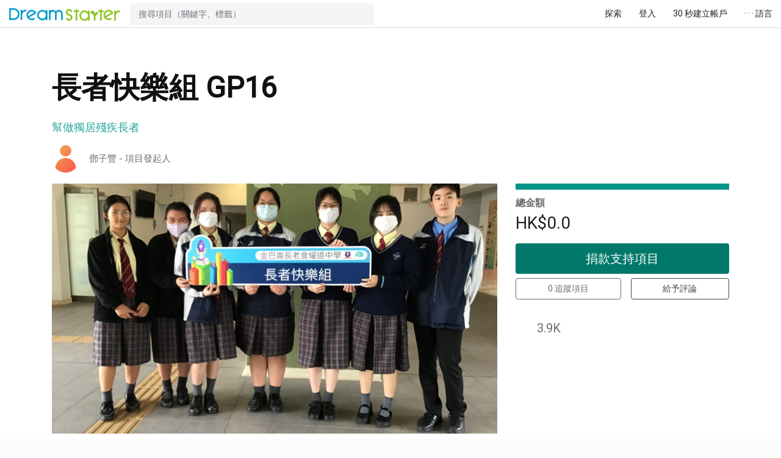

--- FILE ---
content_type: text/html; charset=UTF-8
request_url: https://dreamstarter.grwth.hk/project/story/2432
body_size: 48463
content:
<!DOCTYPE HTML>
<html lang="zh-hk">

<head>
    <meta http-equiv="Content-Type" content="text/html; charset=UTF-8">
    <meta name="viewport"
          content="width=device-width, initial-scale=1.0, maximum-scale=1.0, user-scalable=0">
    <meta http-equiv="X-UA-Compatible" content="IE=edge"/>
    <meta name="description" content="幫做獨居殘疾長者">
    <meta property="og:title" content="長者快樂組 GP16 | DreamStarter"/>
    <meta property="og:site_name" content="DreamStarter"/>
    <meta property="og:type" content="website"/>
    <meta property="og:url" content="https://dreamstarter.grwth.hk/project/story/2432"/>
    <meta property="og:image" content="https://dreamstarter-1301860956.cos.ap-hongkong.myqcloud.com/production/project_cover/2432_45de6c710c3ec5284e9d2695e83520dd33766bd375292535e0db48a145396a7fc756be2f7e42c9529906fca61242fe88.jpg"/>
    <meta property="og:image:width" content="1200"/>
    <meta property="og:image:height" content="630"/>
    <meta property="og:description" content="幫做獨居殘疾長者"/>

    
    
            <link rel="canonical" href="https://dreamstarter.grwth.hk/project/story/2432"/>
        
    <title>長者快樂組 GP16 | DreamStarter</title>

    <link rel="stylesheet" href="https://fonts.googleapis.com/css?family=Roboto">

    <link rel="stylesheet" href="https://dreamstarter.grwth.hk/assets/css/dist/plugin.2021031601.css" />    <link rel="stylesheet" href="https://dreamstarter.grwth.hk/assets/css/dist/core.2021031601.css" />
    <script>

        stripeV3Ready = function () {
        };

        initStripeRecaptcha = function () {
        };

        langDefault = 'zh-hk';
        langStripe = 'en';
        langRecaptcha = 'zh-HK';
        langMomentJS = 'zh-hk';
        langFlatPickerJs = 'zh-tw';
    </script>

    <script src="https://kit.fontawesome.com/69a08773d4.js" crossorigin="anonymous" defer></script>
    <script src="https://cdnjs.cloudflare.com/ajax/libs/jquery/3.5.1/jquery.min.js"
            integrity="sha512-bLT0Qm9VnAYZDflyKcBaQ2gg0hSYNQrJ8RilYldYQ1FxQYoCLtUjuuRuZo+fjqhx/qtq/1itJ0C2ejDxltZVFg=="
            crossorigin="anonymous"></script>
    <script src="https://cdnjs.cloudflare.com/ajax/libs/twitter-bootstrap/4.6.0/js/bootstrap.bundle.min.js"
            integrity="sha512-wV7Yj1alIZDqZFCUQJy85VN+qvEIly93fIQAN7iqDFCPEucLCeNFz4r35FCo9s6WrpdDQPi80xbljXB8Bjtvcg=="
            crossorigin="anonymous"></script>
    <script src="https://cdnjs.cloudflare.com/ajax/libs/moment.js/2.29.1/moment.min.js"
            integrity="sha512-qTXRIMyZIFb8iQcfjXWCO8+M5Tbc38Qi5WzdPOYZHIlZpzBHG3L3by84BBBOiRGiEb7KKtAOAs5qYdUiZiQNNQ=="
            crossorigin="anonymous"></script>
    <script src="https://dreamstarter.grwth.hk/assets/js/dist/plugin.min.2021031601.js"></script>
    <link href="https://dreamstarter.grwth.hk/assets/img/favicon/favicon.2021031601.png" rel="shortcut icon" type="image/x-icon">

        <script
            src="https://js.sentry-cdn.com/521b594980ed25df4f78fb902944ff0b.min.js"
            crossorigin="anonymous"
    ></script>
    <script>
            </script>

    <!-- Global Site Tag (gtag.js) - Google Analytics -->
    <script async src="https://www.googletagmanager.com/gtag/js?id=UA-110571588-2"></script>
    <script>
        window.dataLayer = window.dataLayer || [];

        function gtag() {
            dataLayer.push(arguments);
        }

        gtag('js', new Date());

        var ga_config = {
            page_title: '',
            custom_map: {},
        };

                        ga_config.page_path = '/project/story/2432';
        
        gtag('config', 'UA-110571588-2', ga_config);

        gtag('event', 'page_view', {'send_to': 'UA-110571588-2'});
    </script>
    
    
    <script src="https://dreamstarter.grwth.hk/assets/js/dist/core.min.2021031601.js"></script>
    <div id="fb-root"></div>
    <script async defer crossorigin="anonymous" src="https://connect.facebook.net/en_GB/sdk.js#xfbml=1&version=v18.0" nonce="lt2WDAZT"></script>
</head>
<body style="opacity: 0;">



    <nav id="main-nav" class="navbar navbar-expand
		">

        <a id="headerLogo" class="navbar-brand dreamstarter" href="https://www.dreamstarter.hk">
            <div class="small-screen">
                <img src="https://dreamstarter.grwth.hk/assets/img/dreamstarter/header-icon-36.2021031601.png"/>
            </div>
            <div class="normal-screen">
                <img src="https://dreamstarter.grwth.hk/assets/img/dreamstarter/header-logo-24-color.2021031601.png"/>
            </div>
        </a>

        <div class="collapse navbar-collapse" id="navbarSupportedContent">

            <div class="navbar-nav flex-fill">
                                    <form id="navbarSearchForm" class="flex-fill"
                          action="https://dreamstarter.grwth.hk/discovery/project"
                          method="get">
                        <div class="input-group">
                            <input type="text" class="form-control" name="q"
                                   placeholder="搜尋項目（關鍵字、標籤）"
                                   autocomplete="off"/>
                            <div class="input-group-append">
                                <button type="submit" class="d-btn flat-light-btn elevation-0"><i
                                            class="fas fa-search"></i></button>
                            </div>
                        </div>
                    </form>
                                </div>

            <ul class="navbar-nav d-none d-md-flex">
                
                <li class="nav-item">
                    <a href="https://dreamstarter.grwth.hk/discovery/project"
                       class="nav-link navbar-button">探索</a>
                </li>
                                                            <li class="nav-item">
                            <a href="https://dreamstarter.grwth.hk/login?redirect=https%253A%252F%252Fdreamstarter.grwth.hk%252Fproject%252Fstory%252F2432"
                               class="nav-link navbar-button">登入</a>
                        </li>
                                                                    <li class="nav-item">
                            <a href="https://dreamstarter.grwth.hk/signup?redirect=https%253A%252F%252Fdreamstarter.grwth.hk%252Fproject%252Fstory%252F2432"
                               class="nav-link navbar-button">30 秒建立帳戶</a>
                        </li>
                                            <li class="nav-item">
                        <a href="#" class="nav-link navbar-button"
                           onclick="return toggleMenu()">
                            &middot;&nbsp;&middot;&nbsp;&middot; 語言                        </a>
                    </li>
                                </ul>

            <ul class="navbar-nav d-flex d-md-none">
                <li class="nav-item">
                    <a href="#" class="nav-link navbar-button navbar-profile-button"
                       onclick="return toggleMenu()">
                        <div class="d-flex">
                            <div class="align-self-center">
                                &middot;&nbsp;&middot;&nbsp;&middot;
                            </div>
                                                    </div>
                    </a>
                </li>
            </ul>
        </div>
    </nav>
    
<div id="hamburgerMenuBackDrop" onclick="toggleMenu()"></div>

<div id="hamburgerMenu">
    <div class="menu-header-wrapper">
                    <div class="d-flex align-items-center">
                <div class="mr2">
                    <img class="user-profile user-profile-2x"
                         src="https://dreamstarter-1301860956.cos.ap-hongkong.myqcloud.com/production/user_profile/default_profile.png"/>
                </div>
                <div class="flex-fill">
                    <div class="h4 mb0">歡迎來到 DreamStarter</div>
                </div>
            </div>
                </div>

    <div class="menu-wrapper">
        <ul class="">
                        <li class="">
                <a href="https://dreamstarter.grwth.hk/discovery/project"
                   class="">探索</a>
            </li>

                                                <li class="mt2 mb2">
                        <a href="https://dreamstarter.grwth.hk/login?redirect=https%253A%252F%252Fdreamstarter.grwth.hk%252Fproject%252Fstory%252F2432"
                           class="d-btn btn-full-width ghost-black-btn">登入</a>
                    </li>
                                                        <li class="mt2 mb2">
                        <a href="https://dreamstarter.grwth.hk/signup?redirect=https%253A%252F%252Fdreamstarter.grwth.hk%252Fproject%252Fstory%252F2432"
                           class="d-btn btn-full-width main-btn">30 秒建立帳戶</a>
                    </li>
                                    <li>
                    <hr>
                </li>
                                        <li>
                <hr>
            </li>
            <li>
                <div style="padding: 10px 0;">
                    <div class="mb1">LANGUAGE / 語言</div>
                    <div>
                        <div class="form-group"><div class="select"><select name="user_lang" class="form-control footer-lang-switch" id="69715644a75a6user_lang" class="form-control">
<option value="zh-hk" selected="selected">繁體中文</option>
<option value="en">English</option>
</select>
</div></div>                    </div>
                </div>
            </li>
        </ul>
    </div>
</div>

<div id="main">
<style>
    .project-short-desc-quote-new {
        position: relative;
        text-align: left;
        margin: 1em auto 1em;
        font-size: 1.125rem;
        color: #26a69a;
    }
</style>
<div id="projectTemplateHeader">
    
    <div id="projectHeader" class="white-bg d-flex">
        <div class="container">
            <div class="row">
                                    <div class="col-12 col-lg-8">
                        <div class="mt8 mb2">
                            <h1 class="mt0 mb0">
                                長者快樂組 GP16                                                            </h1>

                            <div class="project-short-desc-quote-new">
                                <div class="group">幫做獨居殘疾長者</div>
                                <div class="d-flex align-items-center meta">
                                    <div class="mr2">
                                        <img src="https://dreamstarter-1301860956.cos.ap-hongkong.myqcloud.com/production/user_profile/default_profile_1.png"
                                             class="user-profile user-profile-2x"/>
                                    </div>
                                    <div class="flex-fill alt">鄧子豐                                        - 項目發起人                                    </div>
                                </div>
                            </div>

                                                    </div>
                    </div>

                    <div class="w-100"></div>

                                            <div class="col-12 col-lg-8">
                                                                <div class="group-5x">
                                        <img alt="長者快樂組 GP16"
                                             src="https://dreamstarter-1301860956.cos.ap-hongkong.myqcloud.com/production/project_cover/2432_45de6c710c3ec5284e9d2695e83520dd33766bd375292535e0db48a145396a7fc756be2f7e42c9529906fca61242fe88.jpg"/>
                                    </div>
                                                            </div>

                        <div class="col-12 col-lg-4">
                                                                                                <div class="progress mt0">
                                        <div class="progress-bar d-progress-bar green-btn"
                                             style="width: 100%;">
                                        </div>
                                    </div>

                                    <dl class="mb1">
                                        <dt class="meta">總金額</dt>
                                        <dd style="font-size: 1.75em;">
                                            HK$0.0</dd>
                                        
                                                                            </dl>
                                    
                                <div class="mb0">
                                    <a href="https://dreamstarter.grwth.hk/project/fund/2432"
                                       class="d-btn green-700-btn btn-full-width"
                                       data-gatype="event" data-gacategory="project_header"
                                       data-gaaction="fund_next"
                                       data-galabel="Project 2432">
                                        捐款支持項目                                    </a>
                                </div>
                                
                            
                                                            <div class="d-flex align-items-center">
                                    <button class="flex-fill d-btn ghost-btn"
                                            data-projectlabelid="2432"
                                            data-projectlabelled="0"
                                            data-projectlabelupdate="1"
                                            onclick="labelProject($(this))">
                                        <i class="fas fa-heart"></i>
                                        <span class="labelled-count">0</span>
                                        追蹤項目                                    </button>
                                    <div class="mr2"></div>
                                    <a href="https://dreamstarter.grwth.hk/project/review/2432"
                                       class="flex-fill d-btn ghost-grey-800-btn"><i class="fas fa-comment"></i> 給予評論</a>
                                </div>
                                <div class="d-flex align-items-center mt2">
                                    <div class="btn-empty btn-lg d-btn flat-light-btn"
                                         onclick="openSharingWindow('https://dreamstarter.grwth.hk/project/story/2432', 'facebook');"
                                         data-gatype="event" data-gacategory="project_story"
                                         data-gaaction="share_facebook"
                                         data-galabel="Project 2432">
                                        <i class="fa fa-facebook social-icon" style="color: #3B5998;"></i>
                                    </div>
                                    <div class="btn-empty btn-lg d-btn flat-light-btn"
                                         onclick="openSharingWindow('https://dreamstarter.grwth.hk/project/story/2432', 'twitter');"
                                         data-gatype="event" data-gacategory="project_story"
                                         data-gaaction="share_twitter"
                                         data-galabel="Project 2432">
                                        <i class="fa fa-twitter social-icon" style="color: #0084b4;"></i>
                                    </div>
                                    <div class="btn-empty btn-lg d-btn flat-light-btn"
                                         data-action="share/whatsapp/share"
                                         data-gatype="event" data-gacategory="project_story"
                                         data-gaaction="share_whatsapp"
                                         data-galabel="Project 2432"
                                         onclick="openSharingWindow('https://dreamstarter.grwth.hk/project/story/2432', 'whatsapp', '\u9577\u8005\u5FEB\u6A02\u7D44\x20GP16');">
                                        <i class="fa fa-whatsapp" style="color: #128C7E;"></i>
                                    </div>
                                    <div class="btn-empty btn-lg d-btn flat-light-btn">
                                        <i class="fas fa-eye view-icon"></i>
                                        3.9K                                    </div>
                                </div>
                                                        </div>
                                                        </div>
        </div>
    </div>

    <div id="projectNav" class="nav-wrapper reverse d-print-none">
        <div class="container">
            <div class="row scrollable">
                <div class="col-12 col-lg-10 offset-lg-1">
                    <ul class="nav nav-pills">
                        <li class="nav-item active">
                            <a class="nav-link"
                               href="https://dreamstarter.grwth.hk/project/story/2432">主頁</a>
                        </li>
                                                    <li class="nav-item ">
                                <a class="nav-link"
                                   href="https://dreamstarter.grwth.hk/project/fund/2432">捐款支持</a>
                            </li>
                                                    <li class="nav-item ">
                            <a class="nav-link"
                               href="https://dreamstarter.grwth.hk/project/resource/2432">參與項目</a>
                        </li>
                        <li class="nav-item ">
                            <a class="nav-link" href="https://dreamstarter.grwth.hk/project/review/2432"><sup></sup>
                                評論                            </a>
                        </li>
                        <li class="nav-item ">
                            <a class="nav-link" href="https://dreamstarter.grwth.hk/project/objective/2432"><sup></sup>
                                進度                            </a>
                        </li>
                    </ul>
                </div>
            </div>
        </div>
    </div>
</div>


<div id="projectWrapper">
    <div class="container pt10 pb10">
        <div class="row">
            <div class="col-12 col-lg-10 offset-lg-1 col-xl-8 offset-xl-2">
                <div class="mb4">
                                            <div class="group-3x">
                            <button class="d-btn ghost-black-btn translate-story translate-story-to"
                                    onclick="translateStory($(this));">按此翻譯成您的語言</button>

                            <button class="d-btn ghost-black-btn translate-story translate-story-from"
                                    onclick="translateStory($(this));"
                                    style="display: none;">顯示原始文字                                <small class="ml4">技術支援由 <img class="d-inline-block" src="https://dreamstarter.grwth.hk/assets/img/google-small-logo.2021031601.png"> 提供</small>
                            </button>
                            <div class="text-left translate-story translate-story-from alt font-12 meta mt1"
                                 style="display: none;">
                                這段文字是透過 Google 翻譯，將原文翻譯成您的語言，因此可能無法達到完全準確，僅供參考。                            </div>
                        </div>
                                            <article id="projectDescArticle" class="project-details-desc"
                             data-readmore="1" data-readmore-height="1400" data-readmore-btn="projectDescArticleMore">
                        <div id="projectDescArticleWrapper">
                            <figure class="image"><img src="https://dreamstarter-1301860956.cos.ap-hongkong.myqcloud.com/production/project_image/2432_833e21fa518e3dd929be8a74ae957c308a3374ad263ff3ec5ec73d46bfb47de5f3b4b1e0a417e5bc291d24e32bdd7e5f.jpg" alt="2432_833e21fa518e3dd929be8a74ae957c308a3374ad263ff3ec5ec73d46bfb47de5f3b4b1e0a417e5bc291d24e32bdd7e5f.jpg"></figure>

<figure class="image"><img src="https://dreamstarter-1301860956.cos.ap-hongkong.myqcloud.com/production/project_image/2432_9b7ab0422656be943b3e8388692f373069e0c6bfb37d2cf5d84444e01d104dc25dbecdf1ce8d1cbf452e074b9d1c0e06.jpg" alt="2432_9b7ab0422656be943b3e8388692f373069e0c6bfb37d2cf5d84444e01d104dc25dbecdf1ce8d1cbf452e074b9d1c0e06.jpg"></figure>

<figure class="image"><img src="https://dreamstarter-1301860956.cos.ap-hongkong.myqcloud.com/production/project_image/2432_1e7ff8e9783175ebee3e2219159f97c14237ebe47e02cebc23bc9a5852b8084a8da60a96efd8863e543e50799bfd8930.jpg" alt="2432_1e7ff8e9783175ebee3e2219159f97c14237ebe47e02cebc23bc9a5852b8084a8da60a96efd8863e543e50799bfd8930.jpg"></figure>

<figure class="image"><img src="https://dreamstarter-1301860956.cos.ap-hongkong.myqcloud.com/production/project_image/2432_8c19dad4b4c1c064bc85352c120a9cf3e6283287472135f9ff4c226c05870e3b098f153a82207523d9829f4f41423f12.jpg" alt="2432_8c19dad4b4c1c064bc85352c120a9cf3e6283287472135f9ff4c226c05870e3b098f153a82207523d9829f4f41423f12.jpg"></figure>

<figure class="image"><img src="https://dreamstarter-1301860956.cos.ap-hongkong.myqcloud.com/production/project_image/2432_dbd70d58e48fbe71238e5a3d16fc3dba1519a07d33aff1b5f9b870b7c36ea9b9e0d9e2c8dc48e72a73a9c9e59a173ace.jpg" alt="2432_dbd70d58e48fbe71238e5a3d16fc3dba1519a07d33aff1b5f9b870b7c36ea9b9e0d9e2c8dc48e72a73a9c9e59a173ace.jpg"></figure>

<figure class="image"><img src="https://dreamstarter-1301860956.cos.ap-hongkong.myqcloud.com/production/project_image/2432_76af94e5a94bbf39607e31857ed81185405b5ff639ce03485d400b58922b8dbb228babeac590a3b64c6d3ee7d376e88f.jpg" alt="2432_76af94e5a94bbf39607e31857ed81185405b5ff639ce03485d400b58922b8dbb228babeac590a3b64c6d3ee7d376e88f.jpg"></figure>

<figure class="image"><img src="https://dreamstarter-1301860956.cos.ap-hongkong.myqcloud.com/production/project_image/2432_18cafef1e29f0f58db723da324744c036e38c80df4b62a64e8fdc34f28635a04eab7c139f5473c422303c122bdad848b.jpg" alt="2432_18cafef1e29f0f58db723da324744c036e38c80df4b62a64e8fdc34f28635a04eab7c139f5473c422303c122bdad848b.jpg"></figure>

<figure class="image"><img src="https://dreamstarter-1301860956.cos.ap-hongkong.myqcloud.com/production/project_image/2432_651cac0b4c6bdbc61dfd7222189958d349422f2fcfc04dbc8d2b9e7716e5d4f092bb3be81aec00ed69e4c81976112877.jpg" alt="2432_651cac0b4c6bdbc61dfd7222189958d349422f2fcfc04dbc8d2b9e7716e5d4f092bb3be81aec00ed69e4c81976112877.jpg"></figure>

<figure class="image"><img src="https://dreamstarter-1301860956.cos.ap-hongkong.myqcloud.com/production/project_image/2432_7e700b67dbc981effc5b58633d808a1b4ee35dd44dbf7299071f1b5b4e0de15050433f1af6c47cb1dbbbfe95c41c9959.jpg" alt="2432_7e700b67dbc981effc5b58633d808a1b4ee35dd44dbf7299071f1b5b4e0de15050433f1af6c47cb1dbbbfe95c41c9959.jpg"></figure>

<figure class="image"><img src="https://dreamstarter-1301860956.cos.ap-hongkong.myqcloud.com/production/project_image/2432_e4d230aa00459a2471d2663202ffa24d9eab8f6a70c586c8b2eea261b1a74079b49fec7fd93d0ac70ac601a949657a53.jpg" alt="2432_e4d230aa00459a2471d2663202ffa24d9eab8f6a70c586c8b2eea261b1a74079b49fec7fd93d0ac70ac601a949657a53.jpg"></figure>

<h2>我們是誰</h2>

<p>3B26黃癸潼 3C09簡熙琳 3C12林思溢 3D10黃泳恩 3D11郭琛蕎 3D27楊佳洛 3D30杜汶瑛</p>

<figure class="image"><img src="https://dreamstarter-1301860956.cos.ap-hongkong.myqcloud.com/production/project_image/2432_b33289594e28774f381d72f5aa3a5ddf575bb3e64ab7ebc4aa7b4345c9e7251dc6b3e620637c23e1f8c5bbf2f39e6bce.jpg" alt="2432_b33289594e28774f381d72f5aa3a5ddf575bb3e64ab7ebc4aa7b4345c9e7251dc6b3e620637c23e1f8c5bbf2f39e6bce.jpg"></figure>

<p><br> </p>                        </div>

                        <div class="desc-mask"></div>
                    </article>

                    <div>
                        <button class="d-btn green-btn btn-full-width" data-readmore="2"
                                data-readmore-target="projectDescArticle"
                                id="projectDescArticleMore"
                                style="display: none;">查看更多                            <i class="fas fa-angle-double-down"></i>
                        </button>
                    </div>
                </div>

                                    <div class="project-details-desc mt2 mb2 text-left d-print-none">
                        （於 <time class="toc date-tooltip" data-toggle="tooltip" data-placement="top" datetime="2024-04-24 10:09:27" title="2024-04-24 10:09:27">2024-04-24 10:09:27</time> 更新）                    </div>
                    
                <div class="group-5x d-print-none text-left">
                    <div class="d-flex align-items-center">
                        <button class="d-btn ghost-btn"
                                data-projectlabelid="2432"
                                data-projectlabelled="0"
                                data-projectlabelupdate="1"
                                onclick="labelProject($(this))">
                            <i class="fas fa-heart"></i>
                            <span class="labelled-count"></span>
                        </button>
                        <div class="project-details-action-button ml2">
                            <div class="d-inline-block action-icon non-btn"
                                 onclick="openSharingWindow('https://dreamstarter.grwth.hk/project/story/2432', 'facebook');"
                                 data-gatype="event" data-gacategory="project_story"
                                 data-gaaction="share_facebook"
                                 data-galabel="Project 2432">
                                <i class="fa fa-facebook social-icon" style="color: #3B5998;"></i>
                            </div>
                            <div class="d-inline-block action-icon non-btn"
                                 onclick="openSharingWindow('https://dreamstarter.grwth.hk/project/story/2432', 'twitter');"
                                 data-gatype="event" data-gacategory="project_story"
                                 data-gaaction="share_twitter"
                                 data-galabel="Project 2432">
                                <i class="fa fa-twitter social-icon" style="color: #0084b4;"></i>
                            </div>
                            <div class="d-inline-block action-icon non-btn" data-action="share/whatsapp/share"
                                 data-gatype="event" data-gacategory="project_story"
                                 data-gaaction="share_whatsapp"
                                 data-galabel="Project 2432"
                                 onclick="openSharingWindow('https://dreamstarter.grwth.hk/project/story/2432', 'whatsapp', '\u9577\u8005\u5FEB\u6A02\u7D44\x20GP16');">
                                <i class="fa fa-whatsapp" style="color: #128C7E;"></i>
                            </div>
                        </div>
                    </div>
                    <div class="project-details-profile-list">
                        <ul class="list-inline">
                                                    </ul>
                    </div>
                </div>
            </div>
        </div>
    </div>
</div>

    <div class="d-flex group-5x d-print-none" style="height: 3px;">
        <div class="flex-fill main-bg"></div>
        <div class="flex-fill green-bg"></div>
        <div class="flex-fill red-bg"></div>
        <div class="flex-fill yellow-bg"></div>
    </div>
    <div class="section container group-5x d-print-none">
        <div class="row">
            <div class="col-12 col-lg-10 offset-lg-1 col-xl-8 offset-xl-2">
                <h2 class="text-center">捐款支持項目</h2>

                <p class=""
                   style="font-size: 1.25rem; -webkit-font-smoothing: antialiased;">喜歡這個項目？捐款支持使他們為社會帶來更多創新元素！</p>

                <form id="goToFundForm" class="form"
                      action="https://dreamstarter.grwth.hk/project/fund/2432"
                      method="get">
                    <div class="price-input input-group mb2 no-btn">
                        <div class="input-group-prepend"><span class="input-group-text">HK$</span></div>
                        <input id="totalInput" pattern="\d*" type="number" name="amount" step="any"
                               value="50.0"
                               placeholder="50.0"
                               class="form-control">
                    </div>
                    <div class="mb2">
                        <button id="goToFundFormBtn" class="d-btn green-btn btn-lg" type="submit"
                                data-gatype="event" data-gacategory="project_header"
                                data-gaaction="fund_next" data-galabel="Project 2432">
                            下一步                        </button>
                    </div>
                </form>

                <div class="text-center"><img src="https://dreamstarter.grwth.hk/assets/img/payment/powered-by-stripe.2021031601.png">
                </div>
            </div>
        </div>
    </div>
    
<div class="d-flex group-5x d-print-none" style="height: 3px;">
    <div class="flex-fill main-bg"></div>
    <div class="flex-fill green-bg"></div>
    <div class="flex-fill red-bg"></div>
    <div class="flex-fill yellow-bg"></div>
</div>

<div class="section container d-print-none group-5x">
    <div class="row">
        
        
        
                    <div class="col-12 col-lg-10 offset-lg-1 col-xl-8 offset-xl-2">
                <div class="group-5x text-left">
                    <h2 class="text-center">其他人的評論</h2>

                                            <div class="card card-default mt4">
                            <div class="card-body">

                                <div class="d-block d-md-flex align-items-center">
                                    <div class="flex-fill text-center mr2 ml2">
                                        <div class="h4 mb0 mt0 meta">您認為這個社會創新項目可行嗎？</div>
                                    </div>
                                    <div class="d-none d-md-block mb2"></div>
                                    <div class="text-center">
                                        <a class="d-btn ghost-grey-btn btn-sm"
                                           href="https://dreamstarter.grwth.hk/project/review/2432/?option=1"
                                           target="_blank">😍 可行</a>
                                        <a class="d-btn ghost-grey-btn btn-sm"
                                           href="https://dreamstarter.grwth.hk/project/review/2432/?option=3"
                                           target="_blank">😮 可行但疑惑</a>
                                        <a class="d-btn ghost-grey-btn btn-sm"
                                           href="https://dreamstarter.grwth.hk/project/review/2432/?option=2"
                                           target="_blank">😞 有難度</a>
                                    </div>
                                </div>
                            </div>
                        </div>
                        
                                    </div>
            </div>
                </div>
</div>

<div class="mb20 d-print-none">
    <div class="section container">
        <h2 class="text-center group-2x">長者快樂組 GP16 發起人</h2>
    </div>
    <div id="adminCarousel" class="carousel-container user-carousel">
        <div class="item text-center mr4 ml4"><div class="mt1 mb1">
	<div class="group">
		<a href="https://dreamstarter.grwth.hk/@nyan_12764">
			<img class="user-profile user-profile-6x" src="https://dreamstarter-1301860956.cos.ap-hongkong.myqcloud.com/production/user_profile/default_profile_1.png"/>
		</a>
	</div>
	<div class="group">
		<div class="profile-widget-name mb1">
			<strong><a class="h3 link--no-accent"
			           href="https://dreamstarter.grwth.hk/@nyan_12764">鄧子豐</a></strong>
		</div>
		<div class="profile-widget-desc alt">
					</div>
	</div>
</div>
</div>    </div>
</div>

<script>
    $(function () {
        initMediumImageLink('#projectDescArticle');

        initReadMore();
        initUserCarousel();
        initProjectCarousel();
    });
</script>

<div id="storyNavbar" class="navbar-shortcut fixed-top hover-top navbar-hidden">
    <div class="nav-wrapper reverse d-print-none">
        <div class="container d-flex align-items-center">
            <ul class="nav nav-pills flex-fill">
                <li class="nav-item dropdown d-block d-md-none">
                    <a href="#" class="nav-link" data-toggle="dropdown"><i class="fas fa-bars"></i>
                        選單</a>
                    <div class="dropdown-menu">
                        <a class="dropdown-item"
                           href="https://dreamstarter.grwth.hk/project/story/2432">主頁</a>
                        <a class="dropdown-item" href="https://dreamstarter.grwth.hk/project/resource/2432">參與項目</a>
                    </div>
                </li>
                <li class="nav-item active d-none d-md-block">
                    <a class="nav-link" href="https://dreamstarter.grwth.hk/project/story/2432">主頁</a>
                </li>
                <li class="nav-item  d-none d-md-block">
                    <a class="nav-link" href="https://dreamstarter.grwth.hk/project/resource/2432">參與項目</a>
                </li>
                <li class="nav-item  d-none d-md-block">
                    <a class="nav-link" href="https://dreamstarter.grwth.hk/project/review/2432"><sup></sup>
                        評論</a>
                </li>
                <li class=" d-none d-md-block">
                    <a class="nav-link" href="https://dreamstarter.grwth.hk/project/objective/2432"><sup></sup>
                        進度</a>
                </li>
            </ul>
            <div class="ml4">
                                    <a href="https://dreamstarter.grwth.hk/project/fund/2432"
                       class="d-btn green-btn"> 捐款支持項目</a>
                                    <button class="d-btn ghost-btn d-btn ghost-btn"
                        data-projectlabelid="2432"
                        data-projectlabelled="0"
                        data-projectlabelupdate="1"
                        onclick="labelProject($(this))">
                    <i class="fas fa-heart"></i>
                    <span class="labelled-count"></span>
                </button>
            </div>
        </div>
    </div>
</div>
<script>
    $(function () {
        var io = new IntersectionObserver(function (entries) {
            if (entries[0].isIntersecting) {
                $('#storyNavbar').addClass('navbar-hidden');
                $('#storyNavbar .dropdown').removeClass('open');
            } else {
                $('#storyNavbar').removeClass('navbar-hidden');
            }
        });
        io.observe(document.getElementById('projectTemplateHeader'));
    });

    function showReviewFeedback(id) {
        $('.project-review-card[data-review-id=' + id + '] .review-feedback-content').hide();
        $('.project-review-card[data-review-id=' + id + '] .form').show();

        return false;
    }

    function submitReviewFeedback(btn, id) {
        loadingBtn(btn);

        var formData = new FormData($('.project-review-card[data-review-id=' + id + '] .form')[0]);

        $.post({
            url: '/manage/project_ajax/submit_review_feedback/',
            data: formData,
            dataType: "JSON",
            processData: false,
            contentType: false,
            success: function (results) {
                snbS(results.message);
                $('.project-review-card[data-review-id=' + id + '] .review-feedback-content')
                    .html(results.data.html).show();
                $('.project-review-card[data-review-id=' + id + '] .form').hide();
            },
            error: function (xhr) {
                ajaxCallError(xhr);
            },
            complete: function () {
                resetBtn(btn)
            }
        });

        return false;
    }

    function translate(btn, id, type, source, success) {
        loadingBtn(btn, false);

        $.post({
            url: '/project/ajax_translate/',
            data: {
                project_id: '2432',
                id: id,
                type: type,
                source: source
            },
            dataType: "JSON",
            success: success,
            error: function (xhr) {
                ajaxCallError(xhr);
            },
            complete: function () {
                resetBtn(btn)
            }
        });

        return false;
    }

    function translateStory(btn) {
        var source = btn.hasClass('translate-story-from') ? 'from' : 'to';
        return translate(btn,
            '2432',
            'story',
            source,
            function (result) {
                $('#projectDescArticleWrapper').html(result.data.text);
                if (result.data.source === 'from') {
                    $('.translate-story-to').show();
                    $('.translate-story-from').hide();
                } else {
                    $('.translate-story-from').show();
                    $('.translate-story-to').hide();
                }
            });
    }

    function translateObjective(btn, id) {
        var source = btn.hasClass('translate-objective-from') ? 'from' : 'to';
        return translate(btn,
            id,
            'objective',
            source,
            function (result) {
                $('#objectiveDescArticleWrapper').html(result.data.desc);
                $('#objectiveTitle').text(result.data.title);

                if (result.data.source === 'from') {
                    $('.translate-objective-to').show();
                    $('.translate-objective-from').hide();
                } else {
                    $('.translate-objective-from').show();
                    $('.translate-objective-to').hide();
                }
            });
    }

    function translateObjectiveList(btn) {
        var source = btn.hasClass('translate-objective-list-from') ? 'from' : 'to';
        return translate(btn,
            '2432',
            'objective_list',
            source,
            function (result) {
                if (result.data.source === 'from') {
                    for (i = 0; i < result.data.listing.length; i++) {
                        $('.objective-desc-wrapper[data-objective-id="' + result.data.listing[i].id + '"]').show();
                        $('.objective-title-wrapper[data-objective-id="' + result.data.listing[i].id + '"]').text(result.data.listing[i].title);
                    }

                    $('.translate-objective-list-to').show();
                    $('.translate-objective-list-from').hide();
                } else {
                    for (i = 0; i < result.data.listing.length; i++) {
                        $('.objective-desc-wrapper[data-objective-id="' + result.data.listing[i].id + '"]').hide();
                        $('.objective-title-wrapper[data-objective-id="' + result.data.listing[i].id + '"]').text(result.data.listing[i].title);
                    }

                    $('.translate-objective-list-from').show();
                    $('.translate-objective-list-to').hide();
                }
            });
    }


    function translateResourceList(btn) {
        var source = btn.hasClass('translate-resource-from') ? 'from' : 'to';
        return translate(btn,
            '2432',
            'resource',
            source,
            function (result) {
                if (result.data.source === 'from') {
                    for (i = 0; i < result.data.listing.length; i++) {
                        $('.resource-desc-wrapper[data-resource-id="' + result.data.listing[i].id + '"]').text(result.data.listing[i].desc);
                        $('.resource-name-wrapper[data-resource-id="' + result.data.listing[i].id + '"]').text(result.data.listing[i].name);
                    }

                    $('.translate-resource-to').show();
                    $('.translate-resource-from').hide();
                } else {
                    for (i = 0; i < result.data.listing.length; i++) {
                        $('.resource-desc-wrapper[data-resource-id="' + result.data.listing[i].id + '"]').text(result.data.listing[i].desc);
                        $('.resource-name-wrapper[data-resource-id="' + result.data.listing[i].id + '"]').text(result.data.listing[i].name);
                    }

                    $('.translate-resource-from').show();
                    $('.translate-resource-to').hide();
                }
            });
    }


    function initUserCarousel() {
        var adminCarousel = $('#adminCarousel');
        adminCarousel.slick({
            infinite: true,
            accessibility: false,
            slidesToShow: 1,
            slidesToScroll: 1,
            centerMode: true,
            centerPadding: '0',
            draggable: false,
            speed: 300,
            mobileFirst: true,
            dots: true,
            arrows: false,
            responsive: [
                {
                    breakpoint: 1599,
                    settings: {
                        slidesToShow: 5,
                        slidesToScroll: 5
                    }
                },
                {
                    breakpoint: 1199,
                    settings: {
                        slidesToShow: 4,
                        slidesToScroll: 4
                    }
                },
                {
                    breakpoint: 991,
                    settings: {
                        slidesToShow: 3,
                        slidesToScroll: 3
                    }
                },
                {
                    breakpoint: 767,
                    settings: {
                        slidesToShow: 2,
                        slidesToScroll: 2
                    }
                }
            ]
        });
    }

    $(window).on('load', function () {
    });
</script>
</div>


<style>
    #newFooter {
        background: #ffffff;
        border: 0;
        border-top: 1px solid #d9d9d9;
        padding-top: 3em;
        padding-bottom: 2em;
        flex-shrink: 0;
    }

    select.footer-lang-switch,
    select.secondary {
        background-color: #F5F5F5;
        border: 0;
    }

    #newFooter h4 {
        text-transform: uppercase;
    }

    #newFooter .footer-link a {
        display: block;
        padding-bottom: 0.8rem;
        font-size: 1em;
        color: #6D6D6D;
    }

    #newFooter .social-link a {
        font-size: 1.75rem;
    }

    #newFooter .credit {
        margin-top: 2rem;
    }
</style>

    <div id="newFooter" class="d-print-none">
        <div class="container">
            <div class="row">
                <div class="col-12 col-lg-5">
                    <h4>DreamStarter</h4>
                    <div class="row footer-link">
                        <div class="col-6">
                            <a href="https://www.dreamstarter.hk">DreamStarter 主頁</a>
                            <a href="https://www.dreamstarter.hk/explore-dreams">夢想分類及學校分類</a>
                            <a href="https://dreamstarter.grwth.hk/discovery/project">所有夢想項目</a>
                            <a href="https://dreamstarter.grwth.hk/discovery/project?yearly=CUR_2025_2026">本學年所有夢想項目</a>
                        </div>
                    </div>
                </div>
                <div class="col-12 col-md-6 col-lg-4">

                </div>
                <div class="col-12 col-md-6 col-lg-3">
                    <h4><i class="fas fa-globe-asia"></i> LANGUAGE / 語言</h4>
                    <div class="form-group">
                        <div class="form-group"><div class="select"><select name="user_lang" class="form-control footer-lang-switch" id="69715644a78a8user_lang" class="form-control">
<option value="zh-hk" selected="selected">繁體中文</option>
<option value="en">English</option>
</select>
</div></div>                    </div>
                </div>
            </div>
        </div>
    </div>
    
<div id="loading-slider">
    <div class="ls-line"></div>
    <div id="ls-dot1" class="ls-break ls-dot1"></div>
    <div id="ls-dot2" class="ls-break ls-dot2"></div>
    <div id="ls-dot3" class="ls-break ls-dot3"></div>
</div>
<script>

    function animateCSS(element, animationName, callback) {
        var node = document.querySelector(element);
        node.classList.add('animated', animationName);

        function handleAnimationEnd() {
            node.classList.remove('animated', animationName);
            node.removeEventListener('animationend', handleAnimationEnd);

            if (typeof callback === 'function') {
                callback();
            }
        }

        node.addEventListener('animationend', handleAnimationEnd);
    }

    function recaptchaReady() {
        isRecaptchaReady = true;

        var recaptchaV2Dom = document.querySelectorAll('div[data-recaptcha="v2"]');
        for (var i = 0, size = recaptchaV2Dom.length; i < size; i++) {
            grecaptcha.render(recaptchaV2Dom[i].getAttribute('id'), {
                'sitekey': '6LdjgwgpAAAAADGfLEyP1AD0j1U6Udb2gq7bk6j1',
                'theme': 'light',
                'hl': langRecaptcha
            });
        }

        var recaptchaInputDom = document.querySelectorAll('div[data-recaptcha="login"]');
        for (i = 0, size = recaptchaInputDom.length; i < size; i++) {
            grecaptcha.render(recaptchaInputDom[i].getAttribute('id'), {
                'sitekey': '6LdjgwgpAAAAADGfLEyP1AD0j1U6Udb2gq7bk6j1',
                'theme': 'light',
                'hl': langRecaptcha
            });
        }

        initStripeRecaptcha();
    }

    $(function () {
        $('.footer-lang-switch').change(function () {
            loadingSlider(true);

            var url = new URL(window.location.href);
            url.searchParams.set('lang', $(this).val());
            window.location.href = url;
        });
    });

    $(window).on('load', function () {
            });

    function getGAClientID() {
        if (typeof ga !== 'undefined') {
            try {
                var trackers = ga.getAll();
                if (Array.isArray(trackers)) {
                    for (var i = 0, len = trackers.length; i < len; i += 1) {
                        return trackers[i].get('clientId');
                    }
                }
            } catch (e) {
            }
        }
        return null;
    }
</script>


<div id="loginModal" class="custom-modal" style="display: none;">
    <div class="container-fluid text-center">
        <h4>使用電郵地址繼續</h4>

        <div class="group">
            <a href="https://dreamstarter.grwth.hk/login?redirect=https%253A%252F%252Fdreamstarter.grwth.hk%252Fproject%252Fstory%252F2432" class="d-btn green-btn">
                登入</a>

            <a href="https://dreamstarter.grwth.hk/signup?redirect=https%253A%252F%252Fdreamstarter.grwth.hk%252Fproject%252Fstory%252F2432" class="d-btn ghost-green-btn">
                30 秒建立帳戶</a>
        </div>

        <div class="alt">
            <a href="#"
               onclick="$('#loginModal').iziModal('close'); return false;">關閉</a>
        </div>
    </div>
</div>

<script src="https://www.google.com/recaptcha/api.js?render=explicit&onload=recaptchaReady" async defer></script>
<script src="https://js.stripe.com/v3/" async defer onload="stripeV3Ready()"></script>
</body>
</html>


--- FILE ---
content_type: application/javascript
request_url: https://dreamstarter.grwth.hk/assets/js/dist/core.min.2021031601.js
body_size: 35600
content:
window.console = window.console || (function () {
    var c = {};
    c.log = c.warn = c.debug = c.info = c.error = c.time = c.dir = c.profile = c.clear = c.exception = c.trace = c.assert = function () {
    };
    return c;
})();

// Patch for Samsung Internet (Browser) V 7.2
// see: https://github.com/SamsungInternet/support/issues/56
if (navigator.userAgent.match(/SamsungBrowser\/7\.2/i)) {
    Function.prototype.ToString = function () {
        return this.toString();
    }
}

isRecaptchaReady = false;

moment.locale(langMomentJS);

$(function () {
    $('.form').not('.non-loading').each(function () {
        $(this).validate({
            errorClass: "alt fv-error",
            errorElement: "div",
            ignore: ":hidden, .tagify *, .ck *, [contenteditable='true']:not([name])",
            highlight: function (element, errorClass) {
                if (element.id && $("label[for='" + element.id + "']").length !== 0) {
                    $(element.form).find("label[for='" + element.id + "']").addClass(errorClass);
                }
            },
            unhighlight: function (element, errorClass) {
                if (element.id && $("label[for='" + element.id + "']").length !== 0) {
                    $(element.form).find("label[for='" + element.id + "']").removeClass(errorClass);
                }
            },
            submitHandler: function (form) {
                loadingBtnForm($(form));
                form.submit();
            }
        });
    });

    if (langDefault === 'en') {
    } else {
        $.extend($.validator.messages, {
            required: "必須選擇或輸入欄位",
            remote: "請修正該字段",
            email: "必須填寫正確的電郵地址",
            url: "必須填寫正確的網址",
            date: "必須填寫有效的網址",
            dateISO: "必須填寫有效的日期",
            number: "只能填寫數字",
            digits: "只能填寫整數數字（不可有小數點）",
            creditcard: "必須填寫有效的信用卡號碼",
            equalTo: "兩者不相符合",
            accept: "必須填寫有效後綴名的字符串",
            maxlength: jQuery.validator.format("必須輸入長度不可超過 {0} 個字"),
            minlength: jQuery.validator.format("必須輸入長度至少要 {0} 個字"),
            rangelength: jQuery.validator.format("必須輸入長度介於 {0} 和 {1} 的字"),
            range: jQuery.validator.format("必須輸入介於 {0} 和 {1} 之間的數字"),
            max: jQuery.validator.format("必須輸入最大為 {0} 的值"),
            min: jQuery.validator.format("必須輸入最小為 {0} 的值")
        });
    }

    $.fn.extend({
        animateCss: function (animationName) {
            var animationEnd = 'webkitAnimationEnd mozAnimationEnd MSAnimationEnd oanimationend animationend';
            this.addClass('animated ' + animationName).one(animationEnd, function () {
                $(this).removeClass('animated ' + animationName);
            });
        }
    });

    initEmailFieldChecking();

    if (langDefault === 'en') {
    } else {
        $.extend($.timeago, {
            settings: {
                refreshMillis: 60000,
                allowPast: true,
                allowFuture: false,
                localeTitle: false,
                cutoff: 0,
                autoDispose: true,
                strings: {
                    prefixAgo: " ",
                    prefixFromNow: " ",
                    suffixAgo: "前",
                    suffixFromNow: "由現在起",
                    inPast: '不久前',
                    seconds: "1 分鐘",
                    minute: "1 分鐘",
                    minutes: "%d 分鐘",
                    hour: "1 小時",
                    hours: "%d 小時",
                    day: "1 天",
                    days: "%d 天",
                    month: "1 個月",
                    months: "%d 個月",
                    year: "1 年",
                    years: "%d 年",
                    wordSeparator: "",
                    numbers: []
                }
            }
        });
    }
    $('time.date-tooltip').timeago();

    $('.toc').tooltip({
        trigger: 'hover'
    });

    $('[data-gatype="event"]').click(function () {
        gtag('event', $(this).data('gaaction'), {
            'event_category': $(this).data('gacategory'),
            'event_label': $(this).data('galabel')
        });
    });

    $('.tag-suggest-item[data-tagify-target]').click(function () {
        var dom = $(this).data('tagify-target');
        $('#' + dom).data('tagify').addTags($(this).text());
    });

    if (navigator.share) {
        $('.share-api-dom').show().click(function () {
            navigator.share({
                title: $(this).data('share-title'),
                url: $(this).data('share-url')
            }).then(function () {
                gtag('event', 'share_other_success', {
                    'event_category': $(this).data('gacategory'),
                    'event_label': $(this).data('galabel')
                });

            }).catch(function (err) {
                gtag('event', 'share_other_fail', {
                    'event_category': $(this).data('gacategory'),
                    'event_label': $(this).data('galabel')
                });
            });

            return false;
        });
    } else {
        $('.share-api-dom').hide().click(function () {
            return false;
        });
    }

    initVideoLazyLoading($('.video-lazy-loading.pending'));
    initImageLazyLoading($('img.image-lazy-loading.pending'));

    if ($('#loginModal').length > 0) {
        $('#loginModal').iziModal({
            padding: 20,
            radius: 6,
            zindex: 9999,
            bodyOverflow: true,
            transitionIn: 'bounceInUp',
            transitionOut: 'bounceOutDown',
            transitionInOverlay: 'fadeIn',
            transitionOutOverlay: 'fadeOut',
            onOpened: function () {
            }
        });
    }

    $('[data-login-modal="1"]').click(function () {
        $('#loginModal').iziModal('open');
        return false;
    });
});

function checkAccessToken(btn, scopes, success, failure) {
    if (typeof FB === 'undefined') {
        failure()
        return;
    }

    var requestPermission = function () {
        FB.login(function (response) {
            if (response.status === 'connected') {
                success(response.authResponse.accessToken)
                return;
            }
            failure()
        }, {
            scope: scopes,
            auth_type: 'rerequest'
        });
    }

    FB.getLoginStatus(function (response) {
        if (response.status === 'connected') {
            FB.api('/me/permissions', function (response1) {
                for (i = 0; i < response1.data.length; i++) {
                    var permission = response1.data[i];
                    if (scopes.includes(permission.permission)
                        && permission.status !== 'granted') {
                        requestPermission()
                        return;
                    }
                }
                success(response.authResponse.accessToken)
            });
            return;
        }
        requestPermission();
    });
    return false
}

function initImageLazyLoading(dom, callback) {
    var io = new IntersectionObserver(function (entries, observer) {
        entries.forEach(function (entry) {
            if (entry.isIntersecting) {
                observer.unobserve(entry.target);
                var lazyImage = $(entry.target);
                lazyImage.attr('src', lazyImage.data('src'));
                lazyImage.on('load', function () {
                    $(this).removeClass('image-lazy-loading initialized');
                    if (isFunction(callback)) {
                        callback();
                    }
                });
            }
        });
    }, {
        rootMargin: '100px'
    });

    dom.each(function () {
        io.observe(this);
        $(this).addClass('initialized').removeClass('pending');
    });
}

function toggleMenu() {
    $('#hamburgerMenu').toggleClass('active');
    $('#hamburgerMenuBackDrop').toggleClass('active');

    return false;
}

function initReadMore() {
    $('article[data-readmore="1"]').each(function () {
        var articleDom = $(this);
        if (articleDom.height() > (articleDom.data('readmore-height') - 1)) {
            articleDom.css({
                'max-height': articleDom.data('readmore-height') + 'px',
                'overflow-y': 'hidden',
                'overflow-x': 'hidden'
            });
            articleDom.find('.desc-mask').fadeIn();
            $('#' + articleDom.data('readmore-btn')).show();
        }
    });

    $('button[data-readmore="2"]').click(function () {
        var articleDom = $('#' + $(this).data('readmore-target'));
        articleDom.css({
            'max-height': '',
            'overflow-y': 'auto'
        });
        articleDom.find('.desc-mask').hide();
        $(this).hide();
    });
}

function makeid(length) {
    if (typeof length === 'undefined') {
        length = 8;
    }

    var text = "";
    var possible = "ABCDEFGHIJKLMNOPQRSTUVWXYZabcdefghijklmnopqrstuvwxyz0123456789";

    for (var i = 0; i < length; i++)
        text += possible.charAt(Math.floor(Math.random() * possible.length));

    return text;
}

function validateUrl(value) {
    return /^(?:(?:(?:https?|ftp):)?\/\/)(?:\S+(?::\S*)?@)?(?:(?!(?:10|127)(?:\.\d{1,3}){3})(?!(?:169\.254|192\.168)(?:\.\d{1,3}){2})(?!172\.(?:1[6-9]|2\d|3[0-1])(?:\.\d{1,3}){2})(?:[1-9]\d?|1\d\d|2[01]\d|22[0-3])(?:\.(?:1?\d{1,2}|2[0-4]\d|25[0-5])){2}(?:\.(?:[1-9]\d?|1\d\d|2[0-4]\d|25[0-4]))|(?:(?:[a-z\u00a1-\uffff0-9]-*)*[a-z\u00a1-\uffff0-9]+)(?:\.(?:[a-z\u00a1-\uffff0-9]-*)*[a-z\u00a1-\uffff0-9]+)*(?:\.(?:[a-z\u00a1-\uffff]{2,})))(?::\d{2,5})?(?:[/?#]\S*)?$/i.test(value);
}

function loadingSlider(isShow) {
    if (isShow) {
        $('#loading-slider').slideDown();
    } else {
        $('#loading-slider').slideUp();
    }
}

function loadingBtn(btn, isLoadSlider) {
    if (isLoadSlider !== false) {
        loadingSlider(true);
    }

    if (langDefault === 'en') {
        btn.data('loading-text', 'Loading...');
    } else {
        btn.data('loading-text', '載入中⋯⋯');
    }
    btn.button('loading');
    btn.addClass('disabled');

    return true;
}

function loadingBtnForm(form) {
    loadingSlider(true);

    var submitButton = form.find('input[type="submit"], button[type="submit"]');
    submitButton.each(function () {
        if (langDefault === 'en') {
            $(this).data('loading-text', 'Loading...');
        } else {
            $(this).data('loading-text', '載入中⋯⋯');
        }
        $(this).button('loading');
        $(this).addClass('disabled');
    });

    return true;
}

function resetBtn(btn) {
    loadingSlider(false);
    btn.button('reset');
    btn.prop('disabled', false);
    btn.removeClass('disabled');
}

function snbE(str) {
    snb(str, 'alert-danger', 10000);
}

function snbW(str) {
    snb(str, 'alert-warning', 8000);
}

function snbS(str) {
    snb(str, 'alert-success', 5000);
}

function snbI(str) {
    snb(str, 'alert-info', 5000);
}

function snb(str, type, timec) {
    $.notify({
        message: str
    }, {
        type: type,
        newest_on_top: true,
        placement: {
            from: "top",
            align: "center"
        },
        delay: timec,
        timer: 1000,
        z_index: 2000,
        template: '<div data-notify="container" class="alert alert-top {0} text-center">' + '<div class="alert-inner">' + '<span data-notify="message">{2}</span>' + '</div>' + '<div style="position: absolute;left: 0;top: 0;width: 100%;height: 100%;">' + '<button type="button" aria-hidden="true" class="close" data-notify="dismiss">×</button>' + '</div>' + '</div>'
    });
}

function scrollToElement(id, time, complete, offset) {
    if (time === undefined) {
        time = 1000;
    }
    if (complete === undefined) {
        complete = function () {
        };
    }
    if (offset === undefined) {
        offset = 0;
    }

    if ($(id).offset() !== undefined) {
        $("html, body").animate({
            scrollTop: $(id).offset().top - offset
        }, time, 'swing', complete);
    }
}

window.onbeforeunload = null;

function activateUnloadWarning() {
    $('form[method=post][data-unload!="false"]').find('input[type!=submit]').change(function () {
        setUnloadWarning(true);
    });

    $('input[type=submit], button[type=submit]').click(function () {
        setUnloadWarning(false);
    });
}

function setUnloadWarning(enabled) {
    if (enabled) {
        if (window.onbeforeunload === null) {
            window.onbeforeunload = function () {
                if (langDefault === 'en') {
                    return 'All data will be lost if you do not save it. Continue?';
                } else {
                    return '資料尚未傳送，離開將使所有資料都會遺失，確定要離開嗎？';
                }
            };
        }
    } else {
        window.onbeforeunload = null;
    }
}

function finalizeTextarea(dom) {
    var images = $(dom).find('img');

    $.each(images, function (key, value) {
        if (isDataURL($(value).attr('src'))) {
            $(value).remove();
        }
    });

    $('textarea[data-target-dom=' + dom + ']').val($('#' + dom).text());
}

var isUploadingImage = false;

function ajaxCallError(xhr) {
    if (xhr.status === 403) {
        $('#loginModal').iziModal('open');
    } else {
        if (xhr.responseJSON && "message" in xhr.responseJSON) {
            snbE(xhr.responseJSON.message);
        } else {
            console.log(xhr);
            if (langDefault === 'en') {
                snbE('There is a problem connecting to the server. Please try again');
            } else {
                snbE('無法與伺服器取得聯絡！請重試。');
            }
        }
    }
}

function initProjectCarousel() {
    var projectCarousel = $('div.project-carousel');
    projectCarousel.on('init', function (slick) {
        $(slick.currentTarget).prev().addClass('force-hide');
        initImageLazyLoading($(slick.currentTarget).find('.slick-cloned img.image-lazy-loading'));
    });
    projectCarousel.on('afterChange', function (event, slick) {
        var data = $(slick.$slider[0]).data();
        var category = data.carouselCategory;
        var label = data.carouselLabel;
        if (category && label) {
            gtag('event', 'carousel_change', {
                'event_category': category,
                'event_label': label
            });
        }
    });
    projectCarousel.each(function () {
        var data = $(this).data();
        var category = data.carouselCategory;
        var label = data.carouselLabel;
        if (category && label) {
            $(this).find('.a').click(function () {
                gtag('event', 'carousel_click', {
                    'event_category': category,
                    'event_label': label
                });
            });
        }
    });

    var io = new IntersectionObserver(function (entries, observer) {
        entries.forEach(function (entry) {
            if (entry.isIntersecting) {
                observer.unobserve(entry.target);
                var tempDom = $(entry.target);
                tempDom.find('div.project-carousel').slick({
                    infinite: true,
                    accessibility: false,
                    slidesToShow: 4,
                    slidesToScroll: 4,
                    centerMode: true,
                    centerPadding: '50px',
                    waitForAnimate: false,
                    draggable: false,
                    speed: 300,
                    arrows: true,
                    mobileFirst: true,
                    prevArrow: '<div class="slick-prev-c d-flex align-items-center"><i class="flex-fill indicator-icon fas fa-chevron-left"></i></div>',
                    nextArrow: '<div class="slick-next-c d-flex align-items-center"><i class="flex-fill indicator-icon fas fa-chevron-right"></i></div>',
                    responsive: [
                        {
                            breakpoint: 1599,
                            settings: {
                                slidesToShow: 5,
                                slidesToScroll: 5
                            }
                        }
                    ]
                });
            }
        }, {
            rootMargin: '100px'
        });
    });

    $('.project-list-container').each(function () {
        io.observe(this);
    });
}
function initMediumImageLink(id) {
    var dom = $(id);
    dom.find('img').wrap(function () {
        return '<a href="' + this.currentSrc + '" target="_blank" rel="noopener"></a>';
    });
}

String.prototype.nl2br = function () {
    return this.replace(/\n/g, "<br />");
};

function numberWithCommas(n) {
    return n.toString().replace(/\B(?=(\d{3})+(?!\d))/g, ",");
}

function abbreviateNumber(n) {
    var base = Math.floor(Math.log(Math.abs(n)) / Math.log(1000));
    var suffix = 'kmb'[base - 1];
    return suffix ? String(n / Math.pow(1000, base)).substring(0, 3) + suffix : '' + n;
}

function initWordAnimation() {
    function changeWord() {
        var cw = wordArray[currentWordIndex];
        var nw = currentWordIndex === words.length - 1 ? wordArray[0] : wordArray[currentWordIndex + 1];
        for (var i = 0; i < cw.length; i++) {
            animateLetterOut(cw, i);
        }

        for (i = 0; i < nw.length; i++) {
            nw[i].className = 'letter behind';
            nw[0].parentElement.style.opacity = 1;
            animateLetterIn(nw, i);
        }

        currentWordIndex = (currentWordIndex === wordArray.length - 1) ? 0 : currentWordIndex + 1;
    }

    function animateLetterOut(cw, i) {
        setTimeout(function () {
            cw[i].className = 'letter out';
        }, i * 80);
    }

    function animateLetterIn(nw, i) {
        setTimeout(function () {
            nw[i].className = 'letter in';
        }, 340 + (i * 80));
    }

    function splitLetters(word) {
        var content = word.innerHTML;
        word.innerHTML = '';
        var letters = [];
        for (var i = 0; i < content.length; i++) {
            var letter = document.createElement('span');
            letter.className = 'letter';
            letter.innerHTML = content.charAt(i);
            word.appendChild(letter);
            letters.push(letter);
        }

        wordArray.push(letters);
    }

    var words;
    var wordArray = [];
    var currentWordIndex = 0;

    words = document.getElementsByClassName('word');
    if (words.length > 0) {
        words[currentWordIndex].style.opacity = 1;
        for (var i = 0; i < words.length; i++) {
            splitLetters(words[i]);
            setTimeout(changeWord, 4000 * i + 1);
        }
    }
}

function openSharingWindow(url, type, custom_content) {
    if (url === null) {
        url = window.location.href;
    }

    var baseUrl = '';
    switch (type) {
        case 'facebook':
            baseUrl = 'https://www.facebook.com/dialog/feed?app_id=1471625409733667&link=';
            break;
        case 'twitter':
            baseUrl = 'http://twitter.com/share?url=';
            break;
        case 'reddit':
            baseUrl = 'http://www.reddit.com/submit?url=';
            break;
        case 'whatsapp':
            window.location.href = 'whatsapp://send?text=' + encodeURIComponent(url);
            return false;
        case 'whatsapp_custom':
            window.location.href = 'whatsapp://send?text=' + encodeURIComponent(custom_content + '\n\n' + url);
            return false;
        default:
            baseUrl = type;
    }

    url = baseUrl + url;
    window.open(url, '', 'menubar=no,toolbar=no,resizable=yes,scrollbars=yes,height=600,width=600');
    return false;
}

function initEmailFieldChecking() {
    $('input[data-mailcheck=1]').on('blur', function () {
        $(this).mailcheck({
            defaultDomains: ['msn.com', 'qq.com', 'icloud.com',
                'gmail.com', 'ymail.com', 'google.com'],
            secondLevelDomains: ['gmail', 'hotmail', 'live', 'yahoo', 'outlook', 'ymail'],
            topLevelDomains: ["com", "com.hk", "com.tw", "net", "org", "org.hk", "edu", "edu.hk",
                "gov", "gov.hk", "info", "info.hk", "hk", "tw", "jp", "co.jp"],
            suggested: function (element, suggestion) {
                element.parent().find('.mailcheck').remove();
                if (langDefault === 'en') {
                    element.parent().append('<div class="alt fv-error mailcheck">Did you mean @' + suggestion.domain + '?</div>')
                } else {
                    element.parent().append('<div class="alt fv-error mailcheck">你是不是要輸入 @' + suggestion.domain + '？</div>')
                }
            },
            empty: function (element) {
                element.parent().find('.mailcheck').remove();
            }
        });
    });
}

function isFunction(x) {
    return Object.prototype.toString.call(x) === '[object Function]';
}

function stripeErrorText(code) {
    var text = (langDefault === 'en' ? 'An error occurred while processing the card.' : '處理信用卡交易時發生錯誤。');
    switch (code) {
        case 'invalid_number':
        case 'incorrect_number':
        case 'incomplete_number':
            text = (langDefault === 'en' ? 'The card number is incorrect.' : '您的信用卡資料不正確。');
            break;
        case 'invalid_expiry_month':
        case 'invalid_expiry_year':
        case 'invalid_cvc':
        case 'invalid_expiry_month_past':
        case 'invalid_expiry_year_past':
        case 'incomplete_expiry':
        case 'incomplete_cvc':
            text = (langDefault === 'en' ? 'The card\'s expiration date or security code is invalid.' : '您的信用卡日期或驗證碼不正確。');
            break;
        case 'expired_card':
        case 'card_declined':
            text = (langDefault === 'en' ? 'The card was declined.' : '您的信用卡無法使用，請嘗試其他信用卡。');
            break;
    }
    return text;
}

function initVideoLazyLoading(dom) {
    var io = new IntersectionObserver(function (entries, observer) {
        entries.forEach(function (entry) {
            if (entry.isIntersecting) {
                observer.unobserve(entry.target);
                var lazyVideo = $(entry.target);

                var backgroundImageUrl = null;

                if (lazyVideo.data('preview-image')) {
                    backgroundImageUrl = lazyVideo.data('preview-image')
                } else if (lazyVideo.data('video-type') === 'youtube') {
                    backgroundImageUrl = 'https://img.youtube.com/vi/' + lazyVideo.data('embed') + '/0.jpg';
                }

                var div = $('<div class="video-thumbnail"></div>');
                if (backgroundImageUrl) {
                    div.css('background-image', 'url(' + backgroundImageUrl + ')');
                }
                lazyVideo.append(div);
                lazyVideo.click(function () {
                    var tempDom = $(this);
                    if (tempDom.hasClass('initialized')) {
                        var videoContainer;
                        tempDom.removeClass('video-lazy-loading initialized');
                        if (tempDom.data('video-type') === 'facebook') {
                            videoContainer = $('<div class="fb-video" ' +
                                'data-allowfullscreen="true" ' +
                                'data-href="' + decodeURIComponent(dom.data('embed')) + '" ' +
                                'data-width="auto" ' +
                                'data-show-captions="true"></div>');
                            tempDom.text('');
                            tempDom.append(videoContainer);

                            FB.XFBML.parse(this, function () {
                                tempDom.addClass('ratio-none');
                            });
                        } else {
                            videoContainer = $('<iframe></iframe>');
                            videoContainer.attr('frameborder', '0');
                            videoContainer.attr('allowfullscreen', 'true');
                            videoContainer.attr('allow', 'accelerometer; autoplay; encrypted-media; gyroscope; picture-in-picture');
                            videoContainer.attr('src', 'https://www.youtube.com/embed/' + tempDom.data('embed') + '?rel=0&showinfo=0&autoplay=1');
                            tempDom.text('');
                            tempDom.append(videoContainer);
                        }
                    }
                });
            }
        });
    }, {
        rootMargin: '100px'
    });

    dom.each(function () {
        io.observe(this);
        $(this).addClass('initialized').removeClass('pending');
    });
}

function labelProject(button) {
    var method = '';
    if (button.data('projectlabelled')) {
        method = "delete";
    }

    var id = button.data('projectlabelid');
    $.post({
        url: '/project/ajax_label_project',
        data: {
            'id': id,
            'method': method
        },
        dataType: "JSON",
        success: function (results) {
            var allProjectLabelButton = $('[data-projectlabelid="' + id + '"]');
            var allProjectLabelProfile = $('li[data-labelprofile="project"]');

            if (method === 'delete') {
                allProjectLabelButton.data('projectlabelled', 0).attr('data-projectlabelled', 0);
                allProjectLabelProfile.hide();
            } else {
                allProjectLabelButton.data('projectlabelled', 1).attr('data-projectlabelled', 1);
                allProjectLabelProfile.show();
                allProjectLabelProfile.animateCss('bounceIn');
                button.find('.fa-heart').animateCss('bounceIn');
            }

            allProjectLabelButton.each(function () {
                if ($(this).data('projectlabelupdate')) {
                    $(this).find('.labelled-count').text(results.data.count);
                }
            });
        },
        error: function (xhr) {
            ajaxCallError(xhr);
        }
    });
}

function labelObjective(button) {
    var method = "";
    if (button.data('objectivelabelled')) {
        method = "delete";
    }

    var id = button.data('objectivelabelid');
    $.post({
        url: '/project/ajax_label_objective',
        data: {
            'id': id,
            'method': method
        },
        dataType: "JSON",
        success: function (results) {
            var allObjectiveLabelButton = $('[data-objectivelabelid="' + id + '"]');

            if (method === 'delete') {
                allObjectiveLabelButton.data('objectivelabelled', 0).attr('data-objectivelabelled', 0);
            } else {
                allObjectiveLabelButton.data('objectivelabelled', 1).attr('data-objectivelabelled', 1);
                button.find('.fa-heart').animateCss('bounceIn');
            }

            allObjectiveLabelButton.each(function () {
                if ($(this).data('objectivelabelupdate')) {
                    $(this).find('.labelled-count').text(results.data.count);

                    if ($(this).find('.labelled-nonzero')) {
                        if (results.data.count) {
                            $(this).find('.labelled-nonzero').show()
                        } else {
                            $(this).find('.labelled-nonzero').hide()
                        }
                    }
                }
            });
        },
        error: function (xhr) {
            ajaxCallError(xhr);
        }
    });
}

function labelHackathon(button) {
    var method = '';
    if (button.data('hackathonlabelled')) {
        method = "delete";
    }

    var id = button.data('hackathonlabelid');
    $.post({
        url: '/hackathon/ajax_label_hackathon',
        data: {
            'id': id,
            'method': method
        },
        dataType: "JSON",
        success: function (results) {
            var allHackathonLabelButton = $('[data-hackathonlabelid="' + id + '"]');

            if (method === 'delete') {
                allHackathonLabelButton.data('hackathonlabelled', 0).attr('data-hackathonlabelled', 0);
            } else {
                allHackathonLabelButton.data('hackathonlabelled', 1).attr('data-hackathonlabelled', 1);
                button.find('.fa-heart').animateCss('bounceIn');
            }

            allHackathonLabelButton.each(function () {
                if ($(this).data('hackathonlabelupdate')) {
                    $(this).find('.labelled-count').text(results.data.count);
                }
            });
        },
        error: function (xhr) {
            ajaxCallError(xhr);
        }
    });
}

function onChangeUploadTargetFile(input) {
    var id = input.data('target-edit');
    var link = input.data('link');
    uploadImage(
        $('button[data-target-edit=' + id + ']'),
        link,
        $('#' + id),
        input.parent()[0]
    );
}

function onClickUploadTargetBtn(btn) {
    var form = $('#' + btn.data('target-form'));
    var uploadFileDom = form.find('input[type="file"]');
    uploadFileDom.data('target-edit', btn.data('target-edit'));
    uploadFileDom.data('link', btn.data('link'));
    uploadFileDom.click();
    return false;
}

function uploadImage(btn, url, targetDom, uploadForm) {
    loadingBtn(btn);
    targetDom.toggleClass('uploading-opacity');
    var formData = new FormData(uploadForm);

    $.post({
        url: url,
        dataType: "json",
        data: formData,
        enctype: 'multipart/form-data',
        processData: false,
        contentType: false,
        success: function (response) {
            targetDom.prop('src', response.link);
            targetDom.show();
            snbS(response.message);
        },
        error: function (xhr) {
            ajaxCallError(xhr);
        },
        complete: function () {
            resetBtn(btn);
            uploadForm.reset();
            targetDom.toggleClass('uploading-opacity');
        }
    });
    return false;
}

function removeImage(btn, url, targetDom, data) {
    loadingBtn(btn);
    targetDom.toggleClass('uploading-opacity');
    data.method = 'delete';
    $.post({
        url: url,
        data: data,
        dataType: "json",
        success: function (response) {
            if (response.link) {
                targetDom.prop('src', response.link);
            } else {
                targetDom.hide();
            }
            snbS(response.message);
        },
        error: function (xhr) {
            ajaxCallError(xhr);
        },
        complete: function () {
            resetBtn(btn);
            targetDom.toggleClass('uploading-opacity');
        }
    });
    return false;
}

// Closure
(function () {
    /**
     * Decimal adjustment of a number.
     *
     * @param {String}  type  The type of adjustment.
     * @param {Array}  value The number.
     * @param {Number} exp   The exponent (the 10 logarithm of the adjustment base).
     * @returns {Number} The adjusted value.
     */
    function decimalAdjust(type, value, exp) {
        // If the exp is undefined or zero...
        if (typeof exp === 'undefined' || +exp === 0) {
            return Math[type](value);
        }
        value = +value;
        exp = +exp;
        // If the value is not a number or the exp is not an integer...
        if (isNaN(value) || !(typeof exp === 'number' && exp % 1 === 0)) {
            return NaN;
        }
        // If the value is negative...
        if (value < 0) {
            return -decimalAdjust(type, -value, exp);
        }
        // Shift
        value = value.toString().split('e');
        value = Math[type](+(value[0] + 'e' + (value[1] ? (+value[1] - exp) : -exp)));
        // Shift back
        value = value.toString().split('e');
        return +(value[0] + 'e' + (value[1] ? (+value[1] + exp) : exp));
    }

    // Decimal round
    if (!Math.round10) {
        Math.round10 = function (value, exp) {
            return decimalAdjust('round', value, exp);
        };
    }
    // Decimal floor
    if (!Math.floor10) {
        Math.floor10 = function (value, exp) {
            return decimalAdjust('floor', value, exp);
        };
    }
    // Decimal ceil
    if (!Math.ceil10) {
        Math.ceil10 = function (value, exp) {
            return decimalAdjust('ceil', value, exp);
        };
    }
})();

function isDataURL(s) {
    return !!s.match(isDataURL.regex);
}

isDataURL.regex = /^\s*data:([a-z]+\/[a-z]+(;[a-z\-]+\=[a-z\-]+)?)?(;base64)?,[a-z0-9\!\$\&\'\,\(\)\*\+\,\;\=\-\.\_\~\:\@\/\?\%\s]*\s*$/i;

function initRichTextEditor(domID, type, id) {
    if (/edge|msie\s|trident\//i.test(window.navigator.userAgent)) {
        snb('此頁面不支援您的瀏覽器，請使用 Google Chrome、Firefox 或 Safari 瀏覽器進行編輯。', 'alert-warning', 0);
        return;
    }

    if (type === 'hackathon') {
        simpleUploadConfig = {
            uploadUrl: '/manage/hackathon_ajax/upload_image',
            formdata: {
                'hackathon_id': id
            }
        };
    } else {
        simpleUploadConfig = {
            uploadUrl: '/manage/project_ajax/upload_image',
            formdata: {
                'project_id': id
            }
        };
    }
    var placeholder, language;
    if (langDefault === 'en') {
        placeholder = 'Start writing here...';
        language = 'en';
    } else {
        placeholder = '按此開始輸入文字...';
        language = 'zh';
    }

    ClassicEditor
        .create(document.querySelector('#' + domID), {
            language: language,
            placeholder: placeholder,
            heading: {
                options: [
                    {
                        model: 'paragraph',
                        title: (langDefault === 'en' ? 'Paragraph' : '內文'),
                        class: 'ck-heading_paragraph'
                    },
                    {
                        model: 'heading2',
                        view: 'h2',
                        title: (langDefault === 'en' ? 'Heading' : '標題'),
                        class: 'ck-heading_heading1'
                    },
                    {
                        model: 'heading3',
                        view: 'h3',
                        title: (langDefault === 'en' ? 'Sub Heading' : '副標題'),
                        class: 'ck-heading_heading2'
                    }
                ]
            },
            simpleUpload: simpleUploadConfig
        })
        .then(function (editor) {
            $(editor.ui.view.toolbar.element).addClass('rich-text-editor');
            editor.editing.view.change(function (writer) {
                writer.addClass(['rich-text-editor', 'project-details-desc'], editor.editing.view.document.getRoot());
            });
            editor.model.document.on('change', function () {
                setUnloadWarning(true);
            });

            $('.editable-skeleton-group[data-target-skeleton="' + domID + '"]').hide();
        })
        .catch(function (error) {
            console.error(error);
        });
}


--- FILE ---
content_type: application/javascript
request_url: https://dreamstarter.grwth.hk/assets/js/dist/plugin.min.2021031601.js
body_size: 571374
content:
(function(){if(typeof window!=="object")return;if("IntersectionObserver"in window&&"IntersectionObserverEntry"in window&&"intersectionRatio"in window.IntersectionObserverEntry.prototype){if(!("isIntersecting"in window.IntersectionObserverEntry.prototype))Object.defineProperty(window.IntersectionObserverEntry.prototype,"isIntersecting",{get:function(){return this.intersectionRatio>0}});return}var document=window.document;var registry=[];function IntersectionObserverEntry(entry){this.time=entry.time;
this.target=entry.target;this.rootBounds=entry.rootBounds;this.boundingClientRect=entry.boundingClientRect;this.intersectionRect=entry.intersectionRect||getEmptyRect();this.isIntersecting=!!entry.intersectionRect;var targetRect=this.boundingClientRect;var targetArea=targetRect.width*targetRect.height;var intersectionRect=this.intersectionRect;var intersectionArea=intersectionRect.width*intersectionRect.height;if(targetArea)this.intersectionRatio=Number((intersectionArea/targetArea).toFixed(4));else this.intersectionRatio=
this.isIntersecting?1:0}function IntersectionObserver(callback,opt_options){var options=opt_options||{};if(typeof callback!="function")throw new Error("callback must be a function");if(options.root&&options.root.nodeType!=1)throw new Error("root must be an Element");this._checkForIntersections=throttle(this._checkForIntersections.bind(this),this.THROTTLE_TIMEOUT);this._callback=callback;this._observationTargets=[];this._queuedEntries=[];this._rootMarginValues=this._parseRootMargin(options.rootMargin);
this.thresholds=this._initThresholds(options.threshold);this.root=options.root||null;this.rootMargin=this._rootMarginValues.map(function(margin){return margin.value+margin.unit}).join(" ")}IntersectionObserver.prototype.THROTTLE_TIMEOUT=100;IntersectionObserver.prototype.POLL_INTERVAL=null;IntersectionObserver.prototype.USE_MUTATION_OBSERVER=true;IntersectionObserver.prototype.observe=function(target){var isTargetAlreadyObserved=this._observationTargets.some(function(item){return item.element==target});
if(isTargetAlreadyObserved)return;if(!(target&&target.nodeType==1))throw new Error("target must be an Element");this._registerInstance();this._observationTargets.push({element:target,entry:null});this._monitorIntersections();this._checkForIntersections()};IntersectionObserver.prototype.unobserve=function(target){this._observationTargets=this._observationTargets.filter(function(item){return item.element!=target});if(!this._observationTargets.length){this._unmonitorIntersections();this._unregisterInstance()}};
IntersectionObserver.prototype.disconnect=function(){this._observationTargets=[];this._unmonitorIntersections();this._unregisterInstance()};IntersectionObserver.prototype.takeRecords=function(){var records=this._queuedEntries.slice();this._queuedEntries=[];return records};IntersectionObserver.prototype._initThresholds=function(opt_threshold){var threshold=opt_threshold||[0];if(!Array.isArray(threshold))threshold=[threshold];return threshold.sort().filter(function(t,i,a){if(typeof t!="number"||isNaN(t)||
t<0||t>1)throw new Error("threshold must be a number between 0 and 1 inclusively");return t!==a[i-1]})};IntersectionObserver.prototype._parseRootMargin=function(opt_rootMargin){var marginString=opt_rootMargin||"0px";var margins=marginString.split(/\s+/).map(function(margin){var parts=/^(-?\d*\.?\d+)(px|%)$/.exec(margin);if(!parts)throw new Error("rootMargin must be specified in pixels or percent");return{value:parseFloat(parts[1]),unit:parts[2]}});margins[1]=margins[1]||margins[0];margins[2]=margins[2]||
margins[0];margins[3]=margins[3]||margins[1];return margins};IntersectionObserver.prototype._monitorIntersections=function(){if(!this._monitoringIntersections){this._monitoringIntersections=true;if(this.POLL_INTERVAL)this._monitoringInterval=setInterval(this._checkForIntersections,this.POLL_INTERVAL);else{addEvent(window,"resize",this._checkForIntersections,true);addEvent(document,"scroll",this._checkForIntersections,true);if(this.USE_MUTATION_OBSERVER&&"MutationObserver"in window){this._domObserver=
new MutationObserver(this._checkForIntersections);this._domObserver.observe(document,{attributes:true,childList:true,characterData:true,subtree:true})}}}};IntersectionObserver.prototype._unmonitorIntersections=function(){if(this._monitoringIntersections){this._monitoringIntersections=false;clearInterval(this._monitoringInterval);this._monitoringInterval=null;removeEvent(window,"resize",this._checkForIntersections,true);removeEvent(document,"scroll",this._checkForIntersections,true);if(this._domObserver){this._domObserver.disconnect();
this._domObserver=null}}};IntersectionObserver.prototype._checkForIntersections=function(){var rootIsInDom=this._rootIsInDom();var rootRect=rootIsInDom?this._getRootRect():getEmptyRect();this._observationTargets.forEach(function(item){var target=item.element;var targetRect=getBoundingClientRect(target);var rootContainsTarget=this._rootContainsTarget(target);var oldEntry=item.entry;var intersectionRect=rootIsInDom&&rootContainsTarget&&this._computeTargetAndRootIntersection(target,rootRect);var newEntry=
item.entry=new IntersectionObserverEntry({time:now(),target:target,boundingClientRect:targetRect,rootBounds:rootRect,intersectionRect:intersectionRect});if(!oldEntry)this._queuedEntries.push(newEntry);else if(rootIsInDom&&rootContainsTarget){if(this._hasCrossedThreshold(oldEntry,newEntry))this._queuedEntries.push(newEntry)}else if(oldEntry&&oldEntry.isIntersecting)this._queuedEntries.push(newEntry)},this);if(this._queuedEntries.length)this._callback(this.takeRecords(),this)};IntersectionObserver.prototype._computeTargetAndRootIntersection=
function(target,rootRect){if(window.getComputedStyle(target).display=="none")return;var targetRect=getBoundingClientRect(target);var intersectionRect=targetRect;var parent=getParentNode(target);var atRoot=false;while(!atRoot){var parentRect=null;var parentComputedStyle=parent.nodeType==1?window.getComputedStyle(parent):{};if(parentComputedStyle.display=="none")return;if(parent==this.root||parent==document){atRoot=true;parentRect=rootRect}else if(parent!=document.body&&parent!=document.documentElement&&
parentComputedStyle.overflow!="visible")parentRect=getBoundingClientRect(parent);if(parentRect){intersectionRect=computeRectIntersection(parentRect,intersectionRect);if(!intersectionRect)break}parent=getParentNode(parent)}return intersectionRect};IntersectionObserver.prototype._getRootRect=function(){var rootRect;if(this.root)rootRect=getBoundingClientRect(this.root);else{var html=document.documentElement;var body=document.body;rootRect={top:0,left:0,right:html.clientWidth||body.clientWidth,width:html.clientWidth||
body.clientWidth,bottom:html.clientHeight||body.clientHeight,height:html.clientHeight||body.clientHeight}}return this._expandRectByRootMargin(rootRect)};IntersectionObserver.prototype._expandRectByRootMargin=function(rect){var margins=this._rootMarginValues.map(function(margin,i){return margin.unit=="px"?margin.value:margin.value*(i%2?rect.width:rect.height)/100});var newRect={top:rect.top-margins[0],right:rect.right+margins[1],bottom:rect.bottom+margins[2],left:rect.left-margins[3]};newRect.width=
newRect.right-newRect.left;newRect.height=newRect.bottom-newRect.top;return newRect};IntersectionObserver.prototype._hasCrossedThreshold=function(oldEntry,newEntry){var oldRatio=oldEntry&&oldEntry.isIntersecting?oldEntry.intersectionRatio||0:-1;var newRatio=newEntry.isIntersecting?newEntry.intersectionRatio||0:-1;if(oldRatio===newRatio)return;for(var i=0;i<this.thresholds.length;i++){var threshold=this.thresholds[i];if(threshold==oldRatio||threshold==newRatio||threshold<oldRatio!==threshold<newRatio)return true}};
IntersectionObserver.prototype._rootIsInDom=function(){return!this.root||containsDeep(document,this.root)};IntersectionObserver.prototype._rootContainsTarget=function(target){return containsDeep(this.root||document,target)};IntersectionObserver.prototype._registerInstance=function(){if(registry.indexOf(this)<0)registry.push(this)};IntersectionObserver.prototype._unregisterInstance=function(){var index=registry.indexOf(this);if(index!=-1)registry.splice(index,1)};function now(){return window.performance&&
performance.now&&performance.now()}function throttle(fn,timeout){var timer=null;return function(){if(!timer)timer=setTimeout(function(){fn();timer=null},timeout)}}function addEvent(node,event,fn,opt_useCapture){if(typeof node.addEventListener=="function")node.addEventListener(event,fn,opt_useCapture||false);else if(typeof node.attachEvent=="function")node.attachEvent("on"+event,fn)}function removeEvent(node,event,fn,opt_useCapture){if(typeof node.removeEventListener=="function")node.removeEventListener(event,
fn,opt_useCapture||false);else if(typeof node.detatchEvent=="function")node.detatchEvent("on"+event,fn)}function computeRectIntersection(rect1,rect2){var top=Math.max(rect1.top,rect2.top);var bottom=Math.min(rect1.bottom,rect2.bottom);var left=Math.max(rect1.left,rect2.left);var right=Math.min(rect1.right,rect2.right);var width=right-left;var height=bottom-top;return width>=0&&height>=0&&{top:top,bottom:bottom,left:left,right:right,width:width,height:height}}function getBoundingClientRect(el){var rect;
try{rect=el.getBoundingClientRect()}catch(err){}if(!rect)return getEmptyRect();if(!(rect.width&&rect.height))rect={top:rect.top,right:rect.right,bottom:rect.bottom,left:rect.left,width:rect.right-rect.left,height:rect.bottom-rect.top};return rect}function getEmptyRect(){return{top:0,bottom:0,left:0,right:0,width:0,height:0}}function containsDeep(parent,child){var node=child;while(node){if(node==parent)return true;node=getParentNode(node)}return false}function getParentNode(node){var parent=node.parentNode;
if(parent&&parent.nodeType==11&&parent.host)return parent.host;if(parent&&parent.assignedSlot)return parent.assignedSlot.parentNode;return parent}window.IntersectionObserver=IntersectionObserver;window.IntersectionObserverEntry=IntersectionObserverEntry})();var _typeof=typeof Symbol==="function"&&typeof Symbol.iterator==="symbol"?function(obj){return typeof obj}:function(obj){return obj&&typeof Symbol==="function"&&obj.constructor===Symbol?"symbol":typeof obj};var isString=function isString(val){return typeof val==="string"};var isBlob=function isBlob(val){return val instanceof Blob};polyfill.call((typeof window==="undefined"?"undefined":_typeof(window))==="object"?window:undefined||{});
function polyfill(){if(isSupported.call(this))return;if(!("navigator"in this))this.navigator={};this.navigator.sendBeacon=sendBeacon.bind(this)}
function sendBeacon(url,data){var event=this.event&&this.event.type;var sync=event==="unload"||event==="beforeunload";var xhr="XMLHttpRequest"in this?new XMLHttpRequest:new ActiveXObject("Microsoft.XMLHTTP");xhr.open("POST",url,!sync);xhr.withCredentials=true;xhr.setRequestHeader("Accept","*/*");if(isString(data)){xhr.setRequestHeader("Content-Type","text/plain;charset=UTF-8");xhr.responseType="text/plain"}else if(isBlob(data)&&data.type)xhr.setRequestHeader("Content-Type",data.type);try{xhr.send(data)}catch(error){return false}return true}
function isSupported(){return"navigator"in this&&"sendBeacon"in this.navigator};!function(){if(String.prototype.includes||(String.prototype.includes=function(t,e){return"number"!=typeof e&&(e=0),!(e+t.length>this.length)&&-1!==this.indexOf(t,e)}),"function"==typeof window.CustomEvent)return;function t(t,e){e=e||{bubbles:!1,cancelable:!1,detail:void 0};var n=document.createEvent("CustomEvent");return n.initCustomEvent(t,e.bubbles,e.cancelable,e.detail),n}t.prototype=window.Event.prototype,window.CustomEvent=t,"function"!=typeof Object.assign&&Object.defineProperty(Object,"assign",
{value:function(t,e){if(null==t)throw new TypeError("Cannot convert undefined or null to object");for(var n=Object(t),o=1;o<arguments.length;o++){var r=arguments[o];if(null!=r)for(var i in r)Object.prototype.hasOwnProperty.call(r,i)&&(n[i]=r[i])}return n},writable:!0,configurable:!0}),window.NodeList&&!NodeList.prototype.forEach&&(NodeList.prototype.forEach=Array.prototype.forEach),Array.prototype.findIndex||Object.defineProperty(Array.prototype,"findIndex",{value:function(t){if(null==this)throw new TypeError('"this" is null or not defined');
var e=Object(this),n=e.length>>>0;if("function"!=typeof t)throw new TypeError("predicate must be a function");for(var o=arguments[1],r=0;r<n;){var i=e[r];if(t.call(o,i,r,e))return r;r++}return-1},configurable:!0,writable:!0}),Element.prototype.matches||(Element.prototype.matches=Element.prototype.msMatchesSelector||Element.prototype.webkitMatchesSelector),Element.prototype.closest||(Element.prototype.closest=function(t){var e=this;if(!document.documentElement.contains(e))return null;do{if(e.matches(t))return e;
e=e.parentElement||e.parentNode}while(null!==e&&1===e.nodeType);return null}),document.execCommand("AutoUrlDetect",!1,!1)}();/*
 (c) Andrea Giammarchi - ISC */
var self=this||{};
try{(function(URLSearchParams,plus){if((new URLSearchParams("q=%2B")).get("q")!==plus||(new URLSearchParams({q:plus})).get("q")!==plus||(new URLSearchParams([["q",plus]])).get("q")!==plus||(new URLSearchParams("q=\n")).toString()!=="q=%0A"||(new URLSearchParams({q:" &"})).toString()!=="q=+%26")throw URLSearchParams;self.URLSearchParams=URLSearchParams})(URLSearchParams,"+")}catch(URLSearchParams$0){(function(Object,String,isArray){var create=Object.create;var defineProperty=Object.defineProperty;var find=
/[!'\(\)~]|%20|%00/g;var plus=/\+/g;var replace={"!":"%21","'":"%27","(":"%28",")":"%29","~":"%7E","%20":"+","%00":"\x00"};var proto={append:function(key,value){appendTo(this._ungap,key,value)},delete:function(key){delete this._ungap[key]},get:function(key){return this.has(key)?this._ungap[key][0]:null},getAll:function(key){return this.has(key)?this._ungap[key].slice(0):[]},has:function(key){return key in this._ungap},set:function(key,value){this._ungap[key]=[String(value)]},forEach:function(callback,
thisArg){var self=this;for(var key in self._ungap)self._ungap[key].forEach(invoke,key);function invoke(value){callback.call(thisArg,value,String(key),self)}},toJSON:function(){return{}},toString:function(){var query=[];for(var key in this._ungap){var encoded=encode(key);for(var i=0,value=this._ungap[key];i<value.length;i++)query.push(encoded+"="+encode(value[i]))}return query.join("&")}};for(var key in proto)defineProperty(URLSearchParams.prototype,key,{configurable:true,writable:true,value:proto[key]});
self.URLSearchParams=URLSearchParams;function URLSearchParams(query){var dict=create(null);defineProperty(this,"_ungap",{value:dict});switch(true){case !query:break;case typeof query==="string":if(query.charAt(0)==="?")query=query.slice(1);for(var pairs=query.split("&"),i=0,length=pairs.length;i<length;i++){var value=pairs[i];var index=value.indexOf("=");if(-1<index)appendTo(dict,decode(value.slice(0,index)),decode(value.slice(index+1)));else if(value.length)appendTo(dict,decode(value),"")}break;
case isArray(query):for(var i=0,length=query.length;i<length;i++){var value=query[i];appendTo(dict,value[0],value[1])}break;case "forEach"in query:query.forEach(addEach,dict);break;default:for(var key in query)appendTo(dict,key,query[key])}}function addEach(value,key){appendTo(this,key,value)}function appendTo(dict,key,value){var res=isArray(value)?value.join(","):value;if(key in dict)dict[key].push(res);else dict[key]=[res]}function decode(str){return decodeURIComponent(str.replace(plus," "))}function encode(str){return encodeURIComponent(str).replace(find,
replacer)}function replacer(match){return replace[match]}})(Object,String,Array.isArray)}
(function(URLSearchParamsProto){var iterable=false;try{iterable=!!Symbol.iterator}catch(o_O){}if(!("forEach"in URLSearchParamsProto))URLSearchParamsProto.forEach=function forEach(callback,thisArg){var self=this;var names=Object.create(null);this.toString().replace(/=[\s\S]*?(?:&|$)/g,"=").split("=").forEach(function(name){if(!name.length||name in names)return;(names[name]=self.getAll(name)).forEach(function(value){callback.call(thisArg,value,name,self)})})};if(!("keys"in URLSearchParamsProto))URLSearchParamsProto.keys=
function keys(){return iterator(this,function(value,key){this.push(key)})};if(!("values"in URLSearchParamsProto))URLSearchParamsProto.values=function values(){return iterator(this,function(value,key){this.push(value)})};if(!("entries"in URLSearchParamsProto))URLSearchParamsProto.entries=function entries(){return iterator(this,function(value,key){this.push([key,value])})};if(iterable&&!(Symbol.iterator in URLSearchParamsProto))URLSearchParamsProto[Symbol.iterator]=URLSearchParamsProto.entries;if(!("sort"in
URLSearchParamsProto))URLSearchParamsProto.sort=function sort(){var entries=this.entries(),entry=entries.next(),done=entry.done,keys=[],values=Object.create(null),i,key,value;while(!done){value=entry.value;key=value[0];keys.push(key);if(!(key in values))values[key]=[];values[key].push(value[1]);entry=entries.next();done=entry.done}keys.sort();for(i=0;i<keys.length;i++)this.delete(keys[i]);for(i=0;i<keys.length;i++){key=keys[i];this.append(key,values[key].shift())}};function iterator(self,callback){var items=
[];self.forEach(callback,items);return iterable?items[Symbol.iterator]():{next:function(){var value=items.shift();return{done:value===undefined,value:value}}}}(function(Object){var dP=Object.defineProperty,gOPD=Object.getOwnPropertyDescriptor,createSearchParamsPollute=function(search){function append(name,value){URLSearchParamsProto.append.call(this,name,value);name=this.toString();search.set.call(this._usp,name?"?"+name:"")}function del(name){URLSearchParamsProto.delete.call(this,name);name=this.toString();
search.set.call(this._usp,name?"?"+name:"")}function set(name,value){URLSearchParamsProto.set.call(this,name,value);name=this.toString();search.set.call(this._usp,name?"?"+name:"")}return function(sp,value){sp.append=append;sp.delete=del;sp.set=set;return dP(sp,"_usp",{configurable:true,writable:true,value:value})}},createSearchParamsCreate=function(polluteSearchParams){return function(obj,sp){dP(obj,"_searchParams",{configurable:true,writable:true,value:polluteSearchParams(sp,obj)});return sp}},
updateSearchParams=function(sp){var append=sp.append;sp.append=URLSearchParamsProto.append;URLSearchParams.call(sp,sp._usp.search.slice(1));sp.append=append},verifySearchParams=function(obj,Class){if(!(obj instanceof Class))throw new TypeError("'searchParams' accessed on an object that "+"does not implement interface "+Class.name);},upgradeClass=function(Class){var ClassProto=Class.prototype,searchParams=gOPD(ClassProto,"searchParams"),href=gOPD(ClassProto,"href"),search=gOPD(ClassProto,"search"),
createSearchParams;if(!searchParams&&search&&search.set){createSearchParams=createSearchParamsCreate(createSearchParamsPollute(search));Object.defineProperties(ClassProto,{href:{get:function(){return href.get.call(this)},set:function(value){var sp=this._searchParams;href.set.call(this,value);if(sp)updateSearchParams(sp)}},search:{get:function(){return search.get.call(this)},set:function(value){var sp=this._searchParams;search.set.call(this,value);if(sp)updateSearchParams(sp)}},searchParams:{get:function(){verifySearchParams(this,
Class);return this._searchParams||createSearchParams(this,new URLSearchParams(this.search.slice(1)))},set:function(sp){verifySearchParams(this,Class);createSearchParams(this,sp)}}})}};try{upgradeClass(HTMLAnchorElement);if(/^function|object$/.test(typeof URL)&&URL.prototype)upgradeClass(URL)}catch(meh){}})(Object)})(self.URLSearchParams.prototype,Object);(function(global){function isSequence(o){if(!o)return false;if("Symbol"in global&&"iterator"in global.Symbol&&typeof o[Symbol.iterator]==="function")return true;if(Array.isArray(o))return true;return false}function toArray(iter){return"from"in Array?Array.from(iter):Array.prototype.slice.call(iter)}(function(){var origURL=global.URL;var nativeURL;try{if(origURL){nativeURL=new global.URL("http://example.com");if("searchParams"in nativeURL)return;if(!("href"in nativeURL))nativeURL=undefined}}catch(_){}function urlencoded_serialize(pairs){var output=
"",first=true;pairs.forEach(function(pair){var name=encodeURIComponent(pair.name);var value=encodeURIComponent(pair.value);if(!first)output+="&";output+=name+"="+value;first=false});return output.replace(/%20/g,"+")}function urlencoded_parse(input,isindex){var sequences=input.split("&");if(isindex&&sequences[0].indexOf("=")===-1)sequences[0]="="+sequences[0];var pairs=[];sequences.forEach(function(bytes){if(bytes.length===0)return;var index=bytes.indexOf("=");if(index!==-1){var name=bytes.substring(0,
index);var value=bytes.substring(index+1)}else{name=bytes;value=""}name=name.replace(/\+/g," ");value=value.replace(/\+/g," ");pairs.push({name:name,value:value})});var output=[];pairs.forEach(function(pair){output.push({name:decodeURIComponent(pair.name),value:decodeURIComponent(pair.value)})});return output}function URLUtils(url){if(nativeURL)return new origURL(url);var anchor=document.createElement("a");anchor.href=url;return anchor}function URLSearchParams(init){var $this=this;this._list=[];if(init===
undefined||init===null);else if(init instanceof URLSearchParams)this._list=urlencoded_parse(String(init));else if(typeof init==="object"&&isSequence(init))toArray(init).forEach(function(e){if(!isSequence(e))throw TypeError();var nv=toArray(e);if(nv.length!==2)throw TypeError();$this._list.push({name:String(nv[0]),value:String(nv[1])})});else if(typeof init==="object"&&init)Object.keys(init).forEach(function(key){$this._list.push({name:String(key),value:String(init[key])})});else{init=String(init);
if(init.substring(0,1)==="?")init=init.substring(1);this._list=urlencoded_parse(init)}this._url_object=null;this._setList=function(list){if(!updating)$this._list=list};var updating=false;this._update_steps=function(){if(updating)return;updating=true;if(!$this._url_object)return;if($this._url_object.protocol==="about:"&&$this._url_object.pathname.indexOf("?")!==-1)$this._url_object.pathname=$this._url_object.pathname.split("?")[0];$this._url_object.search=urlencoded_serialize($this._list);updating=
false}}Object.defineProperties(URLSearchParams.prototype,{append:{value:function(name,value){this._list.push({name:name,value:value});this._update_steps()},writable:true,enumerable:true,configurable:true},"delete":{value:function(name){for(var i=0;i<this._list.length;)if(this._list[i].name===name)this._list.splice(i,1);else++i;this._update_steps()},writable:true,enumerable:true,configurable:true},get:{value:function(name){for(var i=0;i<this._list.length;++i)if(this._list[i].name===name)return this._list[i].value;
return null},writable:true,enumerable:true,configurable:true},getAll:{value:function(name){var result=[];for(var i=0;i<this._list.length;++i)if(this._list[i].name===name)result.push(this._list[i].value);return result},writable:true,enumerable:true,configurable:true},has:{value:function(name){for(var i=0;i<this._list.length;++i)if(this._list[i].name===name)return true;return false},writable:true,enumerable:true,configurable:true},set:{value:function(name,value){var found=false;for(var i=0;i<this._list.length;)if(this._list[i].name===
name)if(!found){this._list[i].value=value;found=true;++i}else this._list.splice(i,1);else++i;if(!found)this._list.push({name:name,value:value});this._update_steps()},writable:true,enumerable:true,configurable:true},entries:{value:function(){return new Iterator(this._list,"key+value")},writable:true,enumerable:true,configurable:true},keys:{value:function(){return new Iterator(this._list,"key")},writable:true,enumerable:true,configurable:true},values:{value:function(){return new Iterator(this._list,
"value")},writable:true,enumerable:true,configurable:true},forEach:{value:function(callback){var thisArg=arguments.length>1?arguments[1]:undefined;this._list.forEach(function(pair,index){callback.call(thisArg,pair.value,pair.name)})},writable:true,enumerable:true,configurable:true},toString:{value:function(){return urlencoded_serialize(this._list)},writable:true,enumerable:false,configurable:true}});function Iterator(source,kind){var index=0;this["next"]=function(){if(index>=source.length)return{done:true,
value:undefined};var pair=source[index++];return{done:false,value:kind==="key"?pair.name:kind==="value"?pair.value:[pair.name,pair.value]}}}if("Symbol"in global&&"iterator"in global.Symbol){Object.defineProperty(URLSearchParams.prototype,global.Symbol.iterator,{value:URLSearchParams.prototype.entries,writable:true,enumerable:true,configurable:true});Object.defineProperty(Iterator.prototype,global.Symbol.iterator,{value:function(){return this},writable:true,enumerable:true,configurable:true})}function URL(url,
base){if(!(this instanceof global.URL))throw new TypeError("Failed to construct 'URL': Please use the 'new' operator.");if(base)url=function(){if(nativeURL)return(new origURL(url,base)).href;var iframe;try{var doc;if(Object.prototype.toString.call(window.operamini)==="[object OperaMini]"){iframe=document.createElement("iframe");iframe.style.display="none";document.documentElement.appendChild(iframe);doc=iframe.contentWindow.document}else if(document.implementation&&document.implementation.createHTMLDocument)doc=
document.implementation.createHTMLDocument("");else if(document.implementation&&document.implementation.createDocument){doc=document.implementation.createDocument("http://www.w3.org/1999/xhtml","html",null);doc.documentElement.appendChild(doc.createElement("head"));doc.documentElement.appendChild(doc.createElement("body"))}else if(window.ActiveXObject){doc=new window.ActiveXObject("htmlfile");doc.write("<head></head><body></body>");doc.close()}if(!doc)throw Error("base not supported");var baseTag=
doc.createElement("base");baseTag.href=base;doc.getElementsByTagName("head")[0].appendChild(baseTag);var anchor=doc.createElement("a");anchor.href=url;return anchor.href}finally{if(iframe)iframe.parentNode.removeChild(iframe)}}();var instance=URLUtils(url||"");var ES5_GET_SET=function(){if(!("defineProperties"in Object))return false;try{var obj={};Object.defineProperties(obj,{prop:{"get":function(){return true}}});return obj.prop}catch(_$1){return false}}();var self=ES5_GET_SET?this:document.createElement("a");
var query_object=new URLSearchParams(instance.search?instance.search.substring(1):null);query_object._url_object=self;Object.defineProperties(self,{href:{get:function(){return instance.href},set:function(v){instance.href=v;tidy_instance();update_steps()},enumerable:true,configurable:true},origin:{get:function(){if("origin"in instance)return instance.origin;return this.protocol+"//"+this.host},enumerable:true,configurable:true},protocol:{get:function(){return instance.protocol},set:function(v){instance.protocol=
v},enumerable:true,configurable:true},username:{get:function(){return instance.username},set:function(v){instance.username=v},enumerable:true,configurable:true},password:{get:function(){return instance.password},set:function(v){instance.password=v},enumerable:true,configurable:true},host:{get:function(){var re={"http:":/:80$/,"https:":/:443$/,"ftp:":/:21$/}[instance.protocol];return re?instance.host.replace(re,""):instance.host},set:function(v){instance.host=v},enumerable:true,configurable:true},
hostname:{get:function(){return instance.hostname},set:function(v){instance.hostname=v},enumerable:true,configurable:true},port:{get:function(){return instance.port},set:function(v){instance.port=v},enumerable:true,configurable:true},pathname:{get:function(){if(instance.pathname.charAt(0)!=="/")return"/"+instance.pathname;return instance.pathname},set:function(v){instance.pathname=v},enumerable:true,configurable:true},search:{get:function(){return instance.search},set:function(v){if(instance.search===
v)return;instance.search=v;tidy_instance();update_steps()},enumerable:true,configurable:true},searchParams:{get:function(){return query_object},enumerable:true,configurable:true},hash:{get:function(){return instance.hash},set:function(v){instance.hash=v;tidy_instance()},enumerable:true,configurable:true},toString:{value:function(){return instance.toString()},enumerable:false,configurable:true},valueOf:{value:function(){return instance.valueOf()},enumerable:false,configurable:true}});function tidy_instance(){var href=
instance.href.replace(/#$|\?$|\?(?=#)/g,"");if(instance.href!==href)instance.href=href}function update_steps(){query_object._setList(instance.search?urlencoded_parse(instance.search.substring(1)):[]);query_object._update_steps()}return self}if(origURL)for(var i in origURL)if(origURL.hasOwnProperty(i)&&typeof origURL[i]==="function")URL[i]=origURL[i];global.URL=URL;global.URLSearchParams=URLSearchParams})();(function(){if((new global.URLSearchParams([["a",1]])).get("a")==="1"&&(new global.URLSearchParams({a:1})).get("a")===
"1")return;var orig=global.URLSearchParams;global.URLSearchParams=function(init){if(init&&typeof init==="object"&&isSequence(init)){var o=new orig;toArray(init).forEach(function(e){if(!isSequence(e))throw TypeError();var nv=toArray(e);if(nv.length!==2)throw TypeError();o.append(nv[0],nv[1])});return o}else if(init&&typeof init==="object"){o=new orig;Object.keys(init).forEach(function(key){o.set(key,init[key])});return o}else return new orig(init)}})()})(self);(function(factory){if(typeof define==="function"&&define.amd)define(["jquery"],factory);else if(typeof exports==="object")factory(require("jquery"));else factory(jQuery)})(function($){var defaults={element:"body",position:null,type:"info",allow_dismiss:true,allow_duplicates:true,newest_on_top:false,showProgressbar:false,placement:{from:"top",align:"right"},offset:20,spacing:10,z_index:1031,delay:5E3,timer:1E3,url_target:"_blank",mouse_over:null,animate:{enter:"animated fadeInDown",exit:"animated fadeOutUp"},
onShow:null,onShown:null,onClose:null,onClosed:null,onClick:null,icon_type:"class",template:['<div data-notify="container">','<div class="alert alert-{0}" role="alert">','<button type="button" aria-hidden="true" class="close" data-notify="dismiss">&times;</button>','<span data-notify="icon"></span>','<h4 class="alert-heading" data-notify="title">{1}</h4>','<p data-notify="message">{2}</p>','<div class="progress" data-notify="progressbar">','<div class="progress-bar progress-bar-{0}" role="progressbar" aria-valuenow="0" aria-valuemin="0" aria-valuemax="100" style="width: 0%;"></div>',
"</div>",'<a href="{3}" target="{4}" data-notify="url"></a>',"</div>","</div>"].join("")};String.format=function(){var args=arguments;var str=arguments[0];return str.replace(/(\{\{\d\}\}|\{\d\})/g,function(str){if(str.substring(0,2)==="{{")return str;var num=parseInt(str.match(/\d/)[0]);return args[num+1]})};function isDuplicateNotification(notification){var isDupe=false;$('[data-notify="container"]').each(function(i,el){var $el=$(el);var title=$el.find('[data-notify="title"]').html().trim();var message=
$el.find('[data-notify="message"]').html().trim();var isSameTitle=title===$("<div>"+notification.settings.content.title+"</div>").html().trim();var isSameMsg=message===$("<div>"+notification.settings.content.message+"</div>").html().trim();var isSameType=$el.hasClass("alert-"+notification.settings.type);if(isSameTitle&&isSameMsg&&isSameType)isDupe=true;return!isDupe});return isDupe}function Notify(element,content,options){var contentObj={content:{message:typeof content==="object"?content.message:
content,title:content.title?content.title:"",icon:content.icon?content.icon:"",url:content.url?content.url:"#",target:content.target?content.target:"-"}};options=$.extend(true,{},contentObj,options);this.settings=$.extend(true,{},defaults,options);this._defaults=defaults;if(this.settings.content.target==="-")this.settings.content.target=this.settings.url_target;this.animations={start:"webkitAnimationStart oanimationstart MSAnimationStart animationstart",end:"webkitAnimationEnd oanimationend MSAnimationEnd animationend"};
if(typeof this.settings.offset==="number")this.settings.offset={x:this.settings.offset,y:this.settings.offset};if(this.settings.allow_duplicates||!this.settings.allow_duplicates&&!isDuplicateNotification(this))this.init()}$.extend(Notify.prototype,{init:function(){var self=this;this.buildNotify();if(this.settings.content.icon)this.setIcon();if(this.settings.content.url!="#")this.styleURL();this.styleDismiss();this.placement();this.bind();this.notify={$ele:this.$ele,update:function(command,update){var commands=
{};if(typeof command==="string")commands[command]=update;else commands=command;for(var cmd in commands)switch(cmd){case "type":this.$ele.removeClass("alert-"+self.settings.type);this.$ele.find('[data-notify="progressbar"] > .progress-bar').removeClass("progress-bar-"+self.settings.type);self.settings.type=commands[cmd];this.$ele.addClass("alert-"+commands[cmd]).find('[data-notify="progressbar"] > .progress-bar').addClass("progress-bar-"+commands[cmd]);break;case "icon":var $icon=this.$ele.find('[data-notify="icon"]');
if(self.settings.icon_type.toLowerCase()==="class")$icon.removeClass(self.settings.content.icon).addClass(commands[cmd]);else{if(!$icon.is("img"))$icon.find("img");$icon.attr("src",commands[cmd])}self.settings.content.icon=commands[command];break;case "progress":var newDelay=self.settings.delay-self.settings.delay*(commands[cmd]/100);this.$ele.data("notify-delay",newDelay);this.$ele.find('[data-notify="progressbar"] > div').attr("aria-valuenow",commands[cmd]).css("width",commands[cmd]+"%");break;
case "url":this.$ele.find('[data-notify="url"]').attr("href",commands[cmd]);break;case "target":this.$ele.find('[data-notify="url"]').attr("target",commands[cmd]);break;default:this.$ele.find('[data-notify="'+cmd+'"]').html(commands[cmd])}var posX=this.$ele.outerHeight()+parseInt(self.settings.spacing)+parseInt(self.settings.offset.y);self.reposition(posX)},close:function(){self.close()}}},buildNotify:function(){var content=this.settings.content;this.$ele=$(String.format(this.settings.template,this.settings.type,
content.title,content.message,content.url,content.target));this.$ele.attr("data-notify-position",this.settings.placement.from+"-"+this.settings.placement.align);if(!this.settings.allow_dismiss)this.$ele.find('[data-notify="dismiss"]').css("display","none");if(this.settings.delay<=0&&!this.settings.showProgressbar||!this.settings.showProgressbar)this.$ele.find('[data-notify="progressbar"]').remove()},setIcon:function(){if(this.settings.icon_type.toLowerCase()==="class")this.$ele.find('[data-notify="icon"]').addClass(this.settings.content.icon);
else if(this.$ele.find('[data-notify="icon"]').is("img"))this.$ele.find('[data-notify="icon"]').attr("src",this.settings.content.icon);else this.$ele.find('[data-notify="icon"]').append('<img src="'+this.settings.content.icon+'" alt="Notify Icon" />')},styleDismiss:function(){this.$ele.find('[data-notify="dismiss"]').css({position:"absolute",right:"10px",top:"5px",zIndex:this.settings.z_index+2})},styleURL:function(){this.$ele.find('[data-notify="url"]').css({backgroundImage:"url([data-uri])",
height:"100%",left:0,position:"absolute",top:0,width:"100%",zIndex:this.settings.z_index+1})},placement:function(){var self=this,offsetAmt=this.settings.offset.y,css={display:"inline-block",margin:"0px auto",position:this.settings.position?this.settings.position:this.settings.element==="body"?"fixed":"absolute",transition:"all .5s ease-in-out",zIndex:this.settings.z_index},hasAnimation=false,settings=this.settings;$('[data-notify-position="'+this.settings.placement.from+"-"+this.settings.placement.align+
'"]:not([data-closing="true"])').each(function(){offsetAmt=Math.max(offsetAmt,parseInt($(this).css(settings.placement.from))+parseInt($(this).outerHeight())+parseInt(settings.spacing))});if(this.settings.newest_on_top===true)offsetAmt=this.settings.offset.y;css[this.settings.placement.from]=offsetAmt+"px";switch(this.settings.placement.align){case "left":case "right":css[this.settings.placement.align]=this.settings.offset.x+"px";break;case "center":css.left=0;css.right=0;break}this.$ele.css(css).addClass(this.settings.animate.enter);
$.each(Array("webkit-","moz-","o-","ms-",""),function(index,prefix){self.$ele[0].style[prefix+"AnimationIterationCount"]=1});$(this.settings.element).append(this.$ele);if(this.settings.newest_on_top===true){offsetAmt=parseInt(offsetAmt)+parseInt(this.settings.spacing)+this.$ele.outerHeight();this.reposition(offsetAmt)}if($.isFunction(self.settings.onShow))self.settings.onShow.call(this.$ele);this.$ele.one(this.animations.start,function(){hasAnimation=true}).one(this.animations.end,function(){self.$ele.removeClass(self.settings.animate.enter);
if($.isFunction(self.settings.onShown))self.settings.onShown.call(this)});setTimeout(function(){if(!hasAnimation)if($.isFunction(self.settings.onShown))self.settings.onShown.call(this)},600)},bind:function(){var self=this;this.$ele.find('[data-notify="dismiss"]').on("click",function(){self.close()});if($.isFunction(self.settings.onClick))this.$ele.on("click",function(event){if(event.target!=self.$ele.find('[data-notify="dismiss"]')[0])self.settings.onClick.call(this,event)});this.$ele.mouseover(function(){$(this).data("data-hover",
"true")}).mouseout(function(){$(this).data("data-hover","false")});this.$ele.data("data-hover","false");if(this.settings.delay>0){self.$ele.data("notify-delay",self.settings.delay);var timer=setInterval(function(){var delay=parseInt(self.$ele.data("notify-delay"))-self.settings.timer;if(self.$ele.data("data-hover")==="false"&&self.settings.mouse_over==="pause"||self.settings.mouse_over!="pause"){var percent=(self.settings.delay-delay)/self.settings.delay*100;self.$ele.data("notify-delay",delay);self.$ele.find('[data-notify="progressbar"] > div').attr("aria-valuenow",
percent).css("width",percent+"%")}if(delay<=-self.settings.timer){clearInterval(timer);self.close()}},self.settings.timer)}},close:function(){var self=this,posX=parseInt(this.$ele.css(this.settings.placement.from)),hasAnimation=false;this.$ele.attr("data-closing","true").addClass(this.settings.animate.exit);self.reposition(posX);if($.isFunction(self.settings.onClose))self.settings.onClose.call(this.$ele);this.$ele.one(this.animations.start,function(){hasAnimation=true}).one(this.animations.end,function(){$(this).remove();
if($.isFunction(self.settings.onClosed))self.settings.onClosed.call(this)});setTimeout(function(){if(!hasAnimation){self.$ele.remove();if($.isFunction(self.settings.onClosed))self.settings.onClosed.call(this)}},600)},reposition:function(posX){var self=this,notifies='[data-notify-position="'+this.settings.placement.from+"-"+this.settings.placement.align+'"]:not([data-closing="true"])',$elements=this.$ele.nextAll(notifies);if(this.settings.newest_on_top===true)$elements=this.$ele.prevAll(notifies);
$elements.each(function(){$(this).css(self.settings.placement.from,posX);posX=parseInt(posX)+parseInt(self.settings.spacing)+$(this).outerHeight()})}});$.notify=function(content,options){var plugin=new Notify(this,content,options);return plugin.notify};$.notifyDefaults=function(options){defaults=$.extend(true,{},defaults,options);return defaults};$.notifyClose=function(selector){if(typeof selector==="undefined"||selector==="all")$("[data-notify]").find('[data-notify="dismiss"]').trigger("click");
else if(selector==="success"||selector==="info"||selector==="warning"||selector==="danger")$(".alert-"+selector+"[data-notify]").find('[data-notify="dismiss"]').trigger("click");else if(selector)$(selector+"[data-notify]").find('[data-notify="dismiss"]').trigger("click");else $('[data-notify-position="'+selector+'"]').find('[data-notify="dismiss"]').trigger("click")};$.notifyCloseExcept=function(selector){if(selector==="success"||selector==="info"||selector==="warning"||selector==="danger")$("[data-notify]").not(".alert-"+
selector).find('[data-notify="dismiss"]').trigger("click");else $("[data-notify]").not(selector).find('[data-notify="dismiss"]').trigger("click")}});/*
 Chart.js v2.8.0
 https://www.chartjs.org
 (c) 2019 Chart.js Contributors
 Released under the MIT License
*/
(function(global,factory){typeof exports==="object"&&typeof module!=="undefined"?module.exports=factory(function(){try{return require("moment")}catch(e){}}()):typeof define==="function"&&define.amd?define(["require"],function(require){return factory(function(){try{return require("moment")}catch(e){}}())}):global.Chart=factory(global.moment)})(this,function(moment){moment=moment&&moment.hasOwnProperty("default")?moment["default"]:moment;var conversions={rgb2hsl:rgb2hsl,rgb2hsv:rgb2hsv,rgb2hwb:rgb2hwb,
rgb2cmyk:rgb2cmyk,rgb2keyword:rgb2keyword,rgb2xyz:rgb2xyz,rgb2lab:rgb2lab,rgb2lch:rgb2lch,hsl2rgb:hsl2rgb,hsl2hsv:hsl2hsv,hsl2hwb:hsl2hwb,hsl2cmyk:hsl2cmyk,hsl2keyword:hsl2keyword,hsv2rgb:hsv2rgb,hsv2hsl:hsv2hsl,hsv2hwb:hsv2hwb,hsv2cmyk:hsv2cmyk,hsv2keyword:hsv2keyword,hwb2rgb:hwb2rgb,hwb2hsl:hwb2hsl,hwb2hsv:hwb2hsv,hwb2cmyk:hwb2cmyk,hwb2keyword:hwb2keyword,cmyk2rgb:cmyk2rgb,cmyk2hsl:cmyk2hsl,cmyk2hsv:cmyk2hsv,cmyk2hwb:cmyk2hwb,cmyk2keyword:cmyk2keyword,keyword2rgb:keyword2rgb,keyword2hsl:keyword2hsl,
keyword2hsv:keyword2hsv,keyword2hwb:keyword2hwb,keyword2cmyk:keyword2cmyk,keyword2lab:keyword2lab,keyword2xyz:keyword2xyz,xyz2rgb:xyz2rgb,xyz2lab:xyz2lab,xyz2lch:xyz2lch,lab2xyz:lab2xyz,lab2rgb:lab2rgb,lab2lch:lab2lch,lch2lab:lch2lab,lch2xyz:lch2xyz,lch2rgb:lch2rgb};function rgb2hsl(rgb){var r=rgb[0]/255,g=rgb[1]/255,b=rgb[2]/255,min=Math.min(r,g,b),max=Math.max(r,g,b),delta=max-min,h,s,l;if(max==min)h=0;else if(r==max)h=(g-b)/delta;else if(g==max)h=2+(b-r)/delta;else if(b==max)h=4+(r-g)/delta;h=
Math.min(h*60,360);if(h<0)h+=360;l=(min+max)/2;if(max==min)s=0;else if(l<=.5)s=delta/(max+min);else s=delta/(2-max-min);return[h,s*100,l*100]}function rgb2hsv(rgb){var r=rgb[0],g=rgb[1],b=rgb[2],min=Math.min(r,g,b),max=Math.max(r,g,b),delta=max-min,h,s,v;if(max==0)s=0;else s=delta/max*1E3/10;if(max==min)h=0;else if(r==max)h=(g-b)/delta;else if(g==max)h=2+(b-r)/delta;else if(b==max)h=4+(r-g)/delta;h=Math.min(h*60,360);if(h<0)h+=360;v=max/255*1E3/10;return[h,s,v]}function rgb2hwb(rgb){var r=rgb[0],
g=rgb[1],b=rgb[2],h=rgb2hsl(rgb)[0],w=1/255*Math.min(r,Math.min(g,b)),b=1-1/255*Math.max(r,Math.max(g,b));return[h,w*100,b*100]}function rgb2cmyk(rgb){var r=rgb[0]/255,g=rgb[1]/255,b=rgb[2]/255,c,m,y,k;k=Math.min(1-r,1-g,1-b);c=(1-r-k)/(1-k)||0;m=(1-g-k)/(1-k)||0;y=(1-b-k)/(1-k)||0;return[c*100,m*100,y*100,k*100]}function rgb2keyword(rgb){return reverseKeywords[JSON.stringify(rgb)]}function rgb2xyz(rgb){var r=rgb[0]/255,g=rgb[1]/255,b=rgb[2]/255;r=r>.04045?Math.pow((r+.055)/1.055,2.4):r/12.92;g=g>
.04045?Math.pow((g+.055)/1.055,2.4):g/12.92;b=b>.04045?Math.pow((b+.055)/1.055,2.4):b/12.92;var x=r*.4124+g*.3576+b*.1805;var y=r*.2126+g*.7152+b*.0722;var z=r*.0193+g*.1192+b*.9505;return[x*100,y*100,z*100]}function rgb2lab(rgb){var xyz=rgb2xyz(rgb),x=xyz[0],y=xyz[1],z=xyz[2],l,a,b;x/=95.047;y/=100;z/=108.883;x=x>.008856?Math.pow(x,1/3):7.787*x+16/116;y=y>.008856?Math.pow(y,1/3):7.787*y+16/116;z=z>.008856?Math.pow(z,1/3):7.787*z+16/116;l=116*y-16;a=500*(x-y);b=200*(y-z);return[l,a,b]}function rgb2lch(args){return lab2lch(rgb2lab(args))}
function hsl2rgb(hsl){var h=hsl[0]/360,s=hsl[1]/100,l=hsl[2]/100,t1,t2,t3,rgb,val;if(s==0){val=l*255;return[val,val,val]}if(l<.5)t2=l*(1+s);else t2=l+s-l*s;t1=2*l-t2;rgb=[0,0,0];for(var i=0;i<3;i++){t3=h+1/3*-(i-1);t3<0&&t3++;t3>1&&t3--;if(6*t3<1)val=t1+(t2-t1)*6*t3;else if(2*t3<1)val=t2;else if(3*t3<2)val=t1+(t2-t1)*(2/3-t3)*6;else val=t1;rgb[i]=val*255}return rgb}function hsl2hsv(hsl){var h=hsl[0],s=hsl[1]/100,l=hsl[2]/100,sv,v;if(l===0)return[0,0,0];l*=2;s*=l<=1?l:2-l;v=(l+s)/2;sv=2*s/(l+s);return[h,
sv*100,v*100]}function hsl2hwb(args){return rgb2hwb(hsl2rgb(args))}function hsl2cmyk(args){return rgb2cmyk(hsl2rgb(args))}function hsl2keyword(args){return rgb2keyword(hsl2rgb(args))}function hsv2rgb(hsv){var h=hsv[0]/60,s=hsv[1]/100,v=hsv[2]/100,hi=Math.floor(h)%6;var f=h-Math.floor(h),p=255*v*(1-s),q=255*v*(1-s*f),t=255*v*(1-s*(1-f)),v=255*v;switch(hi){case 0:return[v,t,p];case 1:return[q,v,p];case 2:return[p,v,t];case 3:return[p,q,v];case 4:return[t,p,v];case 5:return[v,p,q]}}function hsv2hsl(hsv){var h=
hsv[0],s=hsv[1]/100,v=hsv[2]/100,sl,l;l=(2-s)*v;sl=s*v;sl/=l<=1?l:2-l;sl=sl||0;l/=2;return[h,sl*100,l*100]}function hsv2hwb(args){return rgb2hwb(hsv2rgb(args))}function hsv2cmyk(args){return rgb2cmyk(hsv2rgb(args))}function hsv2keyword(args){return rgb2keyword(hsv2rgb(args))}function hwb2rgb(hwb){var h=hwb[0]/360,wh=hwb[1]/100,bl=hwb[2]/100,ratio=wh+bl,i,v,f,n;if(ratio>1){wh/=ratio;bl/=ratio}i=Math.floor(6*h);v=1-bl;f=6*h-i;if((i&1)!=0)f=1-f;n=wh+f*(v-wh);switch(i){default:case 6:case 0:r=v;g=n;b=
wh;break;case 1:r=n;g=v;b=wh;break;case 2:r=wh;g=v;b=n;break;case 3:r=wh;g=n;b=v;break;case 4:r=n;g=wh;b=v;break;case 5:r=v;g=wh;b=n;break}return[r*255,g*255,b*255]}function hwb2hsl(args){return rgb2hsl(hwb2rgb(args))}function hwb2hsv(args){return rgb2hsv(hwb2rgb(args))}function hwb2cmyk(args){return rgb2cmyk(hwb2rgb(args))}function hwb2keyword(args){return rgb2keyword(hwb2rgb(args))}function cmyk2rgb(cmyk){var c=cmyk[0]/100,m=cmyk[1]/100,y=cmyk[2]/100,k=cmyk[3]/100,r,g,b;r=1-Math.min(1,c*(1-k)+k);
g=1-Math.min(1,m*(1-k)+k);b=1-Math.min(1,y*(1-k)+k);return[r*255,g*255,b*255]}function cmyk2hsl(args){return rgb2hsl(cmyk2rgb(args))}function cmyk2hsv(args){return rgb2hsv(cmyk2rgb(args))}function cmyk2hwb(args){return rgb2hwb(cmyk2rgb(args))}function cmyk2keyword(args){return rgb2keyword(cmyk2rgb(args))}function xyz2rgb(xyz){var x=xyz[0]/100,y=xyz[1]/100,z=xyz[2]/100,r,g,b;r=x*3.2406+y*-1.5372+z*-.4986;g=x*-.9689+y*1.8758+z*.0415;b=x*.0557+y*-.204+z*1.057;r=r>.0031308?1.055*Math.pow(r,1/2.4)-.055:
r=r*12.92;g=g>.0031308?1.055*Math.pow(g,1/2.4)-.055:g=g*12.92;b=b>.0031308?1.055*Math.pow(b,1/2.4)-.055:b=b*12.92;r=Math.min(Math.max(0,r),1);g=Math.min(Math.max(0,g),1);b=Math.min(Math.max(0,b),1);return[r*255,g*255,b*255]}function xyz2lab(xyz){var x=xyz[0],y=xyz[1],z=xyz[2],l,a,b;x/=95.047;y/=100;z/=108.883;x=x>.008856?Math.pow(x,1/3):7.787*x+16/116;y=y>.008856?Math.pow(y,1/3):7.787*y+16/116;z=z>.008856?Math.pow(z,1/3):7.787*z+16/116;l=116*y-16;a=500*(x-y);b=200*(y-z);return[l,a,b]}function xyz2lch(args){return lab2lch(xyz2lab(args))}
function lab2xyz(lab){var l=lab[0],a=lab[1],b=lab[2],x,y,z,y2;if(l<=8){y=l*100/903.3;y2=7.787*(y/100)+16/116}else{y=100*Math.pow((l+16)/116,3);y2=Math.pow(y/100,1/3)}x=x/95.047<=.008856?x=95.047*(a/500+y2-16/116)/7.787:95.047*Math.pow(a/500+y2,3);z=z/108.883<=.008859?z=108.883*(y2-b/200-16/116)/7.787:108.883*Math.pow(y2-b/200,3);return[x,y,z]}function lab2lch(lab){var l=lab[0],a=lab[1],b=lab[2],hr,h,c;hr=Math.atan2(b,a);h=hr*360/2/Math.PI;if(h<0)h+=360;c=Math.sqrt(a*a+b*b);return[l,c,h]}function lab2rgb(args){return xyz2rgb(lab2xyz(args))}
function lch2lab(lch){var l=lch[0],c=lch[1],h=lch[2],a,b,hr;hr=h/360*2*Math.PI;a=c*Math.cos(hr);b=c*Math.sin(hr);return[l,a,b]}function lch2xyz(args){return lab2xyz(lch2lab(args))}function lch2rgb(args){return lab2rgb(lch2lab(args))}function keyword2rgb(keyword){return cssKeywords[keyword]}function keyword2hsl(args){return rgb2hsl(keyword2rgb(args))}function keyword2hsv(args){return rgb2hsv(keyword2rgb(args))}function keyword2hwb(args){return rgb2hwb(keyword2rgb(args))}function keyword2cmyk(args){return rgb2cmyk(keyword2rgb(args))}
function keyword2lab(args){return rgb2lab(keyword2rgb(args))}function keyword2xyz(args){return rgb2xyz(keyword2rgb(args))}var cssKeywords={aliceblue:[240,248,255],antiquewhite:[250,235,215],aqua:[0,255,255],aquamarine:[127,255,212],azure:[240,255,255],beige:[245,245,220],bisque:[255,228,196],black:[0,0,0],blanchedalmond:[255,235,205],blue:[0,0,255],blueviolet:[138,43,226],brown:[165,42,42],burlywood:[222,184,135],cadetblue:[95,158,160],chartreuse:[127,255,0],chocolate:[210,105,30],coral:[255,127,
80],cornflowerblue:[100,149,237],cornsilk:[255,248,220],crimson:[220,20,60],cyan:[0,255,255],darkblue:[0,0,139],darkcyan:[0,139,139],darkgoldenrod:[184,134,11],darkgray:[169,169,169],darkgreen:[0,100,0],darkgrey:[169,169,169],darkkhaki:[189,183,107],darkmagenta:[139,0,139],darkolivegreen:[85,107,47],darkorange:[255,140,0],darkorchid:[153,50,204],darkred:[139,0,0],darksalmon:[233,150,122],darkseagreen:[143,188,143],darkslateblue:[72,61,139],darkslategray:[47,79,79],darkslategrey:[47,79,79],darkturquoise:[0,
206,209],darkviolet:[148,0,211],deeppink:[255,20,147],deepskyblue:[0,191,255],dimgray:[105,105,105],dimgrey:[105,105,105],dodgerblue:[30,144,255],firebrick:[178,34,34],floralwhite:[255,250,240],forestgreen:[34,139,34],fuchsia:[255,0,255],gainsboro:[220,220,220],ghostwhite:[248,248,255],gold:[255,215,0],goldenrod:[218,165,32],gray:[128,128,128],green:[0,128,0],greenyellow:[173,255,47],grey:[128,128,128],honeydew:[240,255,240],hotpink:[255,105,180],indianred:[205,92,92],indigo:[75,0,130],ivory:[255,
255,240],khaki:[240,230,140],lavender:[230,230,250],lavenderblush:[255,240,245],lawngreen:[124,252,0],lemonchiffon:[255,250,205],lightblue:[173,216,230],lightcoral:[240,128,128],lightcyan:[224,255,255],lightgoldenrodyellow:[250,250,210],lightgray:[211,211,211],lightgreen:[144,238,144],lightgrey:[211,211,211],lightpink:[255,182,193],lightsalmon:[255,160,122],lightseagreen:[32,178,170],lightskyblue:[135,206,250],lightslategray:[119,136,153],lightslategrey:[119,136,153],lightsteelblue:[176,196,222],
lightyellow:[255,255,224],lime:[0,255,0],limegreen:[50,205,50],linen:[250,240,230],magenta:[255,0,255],maroon:[128,0,0],mediumaquamarine:[102,205,170],mediumblue:[0,0,205],mediumorchid:[186,85,211],mediumpurple:[147,112,219],mediumseagreen:[60,179,113],mediumslateblue:[123,104,238],mediumspringgreen:[0,250,154],mediumturquoise:[72,209,204],mediumvioletred:[199,21,133],midnightblue:[25,25,112],mintcream:[245,255,250],mistyrose:[255,228,225],moccasin:[255,228,181],navajowhite:[255,222,173],navy:[0,
0,128],oldlace:[253,245,230],olive:[128,128,0],olivedrab:[107,142,35],orange:[255,165,0],orangered:[255,69,0],orchid:[218,112,214],palegoldenrod:[238,232,170],palegreen:[152,251,152],paleturquoise:[175,238,238],palevioletred:[219,112,147],papayawhip:[255,239,213],peachpuff:[255,218,185],peru:[205,133,63],pink:[255,192,203],plum:[221,160,221],powderblue:[176,224,230],purple:[128,0,128],rebeccapurple:[102,51,153],red:[255,0,0],rosybrown:[188,143,143],royalblue:[65,105,225],saddlebrown:[139,69,19],salmon:[250,
128,114],sandybrown:[244,164,96],seagreen:[46,139,87],seashell:[255,245,238],sienna:[160,82,45],silver:[192,192,192],skyblue:[135,206,235],slateblue:[106,90,205],slategray:[112,128,144],slategrey:[112,128,144],snow:[255,250,250],springgreen:[0,255,127],steelblue:[70,130,180],tan:[210,180,140],teal:[0,128,128],thistle:[216,191,216],tomato:[255,99,71],turquoise:[64,224,208],violet:[238,130,238],wheat:[245,222,179],white:[255,255,255],whitesmoke:[245,245,245],yellow:[255,255,0],yellowgreen:[154,205,
50]};var reverseKeywords={};for(var key in cssKeywords)reverseKeywords[JSON.stringify(cssKeywords[key])]=key;var convert=function(){return new Converter};for(var func in conversions){convert[func+"Raw"]=function(func){return function(arg){if(typeof arg=="number")arg=Array.prototype.slice.call(arguments);return conversions[func](arg)}}(func);var pair=/(\w+)2(\w+)/.exec(func),from=pair[1],to=pair[2];convert[from]=convert[from]||{};convert[from][to]=convert[func]=function(func){return function(arg){if(typeof arg==
"number")arg=Array.prototype.slice.call(arguments);var val=conversions[func](arg);if(typeof val=="string"||val===undefined)return val;for(var i=0;i<val.length;i++)val[i]=Math.round(val[i]);return val}}(func)}var Converter=function(){this.convs={}};Converter.prototype.routeSpace=function(space,args){var values=args[0];if(values===undefined)return this.getValues(space);if(typeof values=="number")values=Array.prototype.slice.call(args);return this.setValues(space,values)};Converter.prototype.setValues=
function(space,values){this.space=space;this.convs={};this.convs[space]=values;return this};Converter.prototype.getValues=function(space){var vals=this.convs[space];if(!vals){var fspace=this.space,from=this.convs[fspace];vals=convert[fspace][space](from);this.convs[space]=vals}return vals};["rgb","hsl","hsv","cmyk","keyword"].forEach(function(space){Converter.prototype[space]=function(vals){return this.routeSpace(space,arguments)}});var colorConvert=convert;var colorName={"aliceblue":[240,248,255],
"antiquewhite":[250,235,215],"aqua":[0,255,255],"aquamarine":[127,255,212],"azure":[240,255,255],"beige":[245,245,220],"bisque":[255,228,196],"black":[0,0,0],"blanchedalmond":[255,235,205],"blue":[0,0,255],"blueviolet":[138,43,226],"brown":[165,42,42],"burlywood":[222,184,135],"cadetblue":[95,158,160],"chartreuse":[127,255,0],"chocolate":[210,105,30],"coral":[255,127,80],"cornflowerblue":[100,149,237],"cornsilk":[255,248,220],"crimson":[220,20,60],"cyan":[0,255,255],"darkblue":[0,0,139],"darkcyan":[0,
139,139],"darkgoldenrod":[184,134,11],"darkgray":[169,169,169],"darkgreen":[0,100,0],"darkgrey":[169,169,169],"darkkhaki":[189,183,107],"darkmagenta":[139,0,139],"darkolivegreen":[85,107,47],"darkorange":[255,140,0],"darkorchid":[153,50,204],"darkred":[139,0,0],"darksalmon":[233,150,122],"darkseagreen":[143,188,143],"darkslateblue":[72,61,139],"darkslategray":[47,79,79],"darkslategrey":[47,79,79],"darkturquoise":[0,206,209],"darkviolet":[148,0,211],"deeppink":[255,20,147],"deepskyblue":[0,191,255],
"dimgray":[105,105,105],"dimgrey":[105,105,105],"dodgerblue":[30,144,255],"firebrick":[178,34,34],"floralwhite":[255,250,240],"forestgreen":[34,139,34],"fuchsia":[255,0,255],"gainsboro":[220,220,220],"ghostwhite":[248,248,255],"gold":[255,215,0],"goldenrod":[218,165,32],"gray":[128,128,128],"green":[0,128,0],"greenyellow":[173,255,47],"grey":[128,128,128],"honeydew":[240,255,240],"hotpink":[255,105,180],"indianred":[205,92,92],"indigo":[75,0,130],"ivory":[255,255,240],"khaki":[240,230,140],"lavender":[230,
230,250],"lavenderblush":[255,240,245],"lawngreen":[124,252,0],"lemonchiffon":[255,250,205],"lightblue":[173,216,230],"lightcoral":[240,128,128],"lightcyan":[224,255,255],"lightgoldenrodyellow":[250,250,210],"lightgray":[211,211,211],"lightgreen":[144,238,144],"lightgrey":[211,211,211],"lightpink":[255,182,193],"lightsalmon":[255,160,122],"lightseagreen":[32,178,170],"lightskyblue":[135,206,250],"lightslategray":[119,136,153],"lightslategrey":[119,136,153],"lightsteelblue":[176,196,222],"lightyellow":[255,
255,224],"lime":[0,255,0],"limegreen":[50,205,50],"linen":[250,240,230],"magenta":[255,0,255],"maroon":[128,0,0],"mediumaquamarine":[102,205,170],"mediumblue":[0,0,205],"mediumorchid":[186,85,211],"mediumpurple":[147,112,219],"mediumseagreen":[60,179,113],"mediumslateblue":[123,104,238],"mediumspringgreen":[0,250,154],"mediumturquoise":[72,209,204],"mediumvioletred":[199,21,133],"midnightblue":[25,25,112],"mintcream":[245,255,250],"mistyrose":[255,228,225],"moccasin":[255,228,181],"navajowhite":[255,
222,173],"navy":[0,0,128],"oldlace":[253,245,230],"olive":[128,128,0],"olivedrab":[107,142,35],"orange":[255,165,0],"orangered":[255,69,0],"orchid":[218,112,214],"palegoldenrod":[238,232,170],"palegreen":[152,251,152],"paleturquoise":[175,238,238],"palevioletred":[219,112,147],"papayawhip":[255,239,213],"peachpuff":[255,218,185],"peru":[205,133,63],"pink":[255,192,203],"plum":[221,160,221],"powderblue":[176,224,230],"purple":[128,0,128],"rebeccapurple":[102,51,153],"red":[255,0,0],"rosybrown":[188,
143,143],"royalblue":[65,105,225],"saddlebrown":[139,69,19],"salmon":[250,128,114],"sandybrown":[244,164,96],"seagreen":[46,139,87],"seashell":[255,245,238],"sienna":[160,82,45],"silver":[192,192,192],"skyblue":[135,206,235],"slateblue":[106,90,205],"slategray":[112,128,144],"slategrey":[112,128,144],"snow":[255,250,250],"springgreen":[0,255,127],"steelblue":[70,130,180],"tan":[210,180,140],"teal":[0,128,128],"thistle":[216,191,216],"tomato":[255,99,71],"turquoise":[64,224,208],"violet":[238,130,
238],"wheat":[245,222,179],"white":[255,255,255],"whitesmoke":[245,245,245],"yellow":[255,255,0],"yellowgreen":[154,205,50]};var colorString={getRgba:getRgba,getHsla:getHsla,getRgb:getRgb,getHsl:getHsl,getHwb:getHwb,getAlpha:getAlpha,hexString:hexString,rgbString:rgbString,rgbaString:rgbaString,percentString:percentString,percentaString:percentaString,hslString:hslString,hslaString:hslaString,hwbString:hwbString,keyword:keyword};function getRgba(string){if(!string)return;var abbr=/^#([a-fA-F0-9]{3,4})$/i,
hex=/^#([a-fA-F0-9]{6}([a-fA-F0-9]{2})?)$/i,rgba=/^rgba?\(\s*([+-]?\d+)\s*,\s*([+-]?\d+)\s*,\s*([+-]?\d+)\s*(?:,\s*([+-]?[\d\.]+)\s*)?\)$/i,per=/^rgba?\(\s*([+-]?[\d\.]+)%\s*,\s*([+-]?[\d\.]+)%\s*,\s*([+-]?[\d\.]+)%\s*(?:,\s*([+-]?[\d\.]+)\s*)?\)$/i,keyword=/(\w+)/;var rgb=[0,0,0],a=1,match=string.match(abbr),hexAlpha="";if(match){match=match[1];hexAlpha=match[3];for(var i=0;i<rgb.length;i++)rgb[i]=parseInt(match[i]+match[i],16);if(hexAlpha)a=Math.round(parseInt(hexAlpha+hexAlpha,16)/255*100)/100}else if(match=
string.match(hex)){hexAlpha=match[2];match=match[1];for(var i=0;i<rgb.length;i++)rgb[i]=parseInt(match.slice(i*2,i*2+2),16);if(hexAlpha)a=Math.round(parseInt(hexAlpha,16)/255*100)/100}else if(match=string.match(rgba)){for(var i=0;i<rgb.length;i++)rgb[i]=parseInt(match[i+1]);a=parseFloat(match[4])}else if(match=string.match(per)){for(var i=0;i<rgb.length;i++)rgb[i]=Math.round(parseFloat(match[i+1])*2.55);a=parseFloat(match[4])}else if(match=string.match(keyword)){if(match[1]=="transparent")return[0,
0,0,0];rgb=colorName[match[1]];if(!rgb)return}for(var i=0;i<rgb.length;i++)rgb[i]=scale(rgb[i],0,255);if(!a&&a!=0)a=1;else a=scale(a,0,1);rgb[3]=a;return rgb}function getHsla(string){if(!string)return;var hsl=/^hsla?\(\s*([+-]?\d+)(?:deg)?\s*,\s*([+-]?[\d\.]+)%\s*,\s*([+-]?[\d\.]+)%\s*(?:,\s*([+-]?[\d\.]+)\s*)?\)/;var match=string.match(hsl);if(match){var alpha=parseFloat(match[4]);var h=scale(parseInt(match[1]),0,360),s=scale(parseFloat(match[2]),0,100),l=scale(parseFloat(match[3]),0,100),a=scale(isNaN(alpha)?
1:alpha,0,1);return[h,s,l,a]}}function getHwb(string){if(!string)return;var hwb=/^hwb\(\s*([+-]?\d+)(?:deg)?\s*,\s*([+-]?[\d\.]+)%\s*,\s*([+-]?[\d\.]+)%\s*(?:,\s*([+-]?[\d\.]+)\s*)?\)/;var match=string.match(hwb);if(match){var alpha=parseFloat(match[4]);var h=scale(parseInt(match[1]),0,360),w=scale(parseFloat(match[2]),0,100),b=scale(parseFloat(match[3]),0,100),a=scale(isNaN(alpha)?1:alpha,0,1);return[h,w,b,a]}}function getRgb(string){var rgba=getRgba(string);return rgba&&rgba.slice(0,3)}function getHsl(string){var hsla=
getHsla(string);return hsla&&hsla.slice(0,3)}function getAlpha(string){var vals=getRgba(string);if(vals)return vals[3];else if(vals=getHsla(string))return vals[3];else if(vals=getHwb(string))return vals[3]}function hexString(rgba,a){var a=a!==undefined&&rgba.length===3?a:rgba[3];return"#"+hexDouble(rgba[0])+hexDouble(rgba[1])+hexDouble(rgba[2])+(a>=0&&a<1?hexDouble(Math.round(a*255)):"")}function rgbString(rgba,alpha){if(alpha<1||rgba[3]&&rgba[3]<1)return rgbaString(rgba,alpha);return"rgb("+rgba[0]+
", "+rgba[1]+", "+rgba[2]+")"}function rgbaString(rgba,alpha){if(alpha===undefined)alpha=rgba[3]!==undefined?rgba[3]:1;return"rgba("+rgba[0]+", "+rgba[1]+", "+rgba[2]+", "+alpha+")"}function percentString(rgba,alpha){if(alpha<1||rgba[3]&&rgba[3]<1)return percentaString(rgba,alpha);var r=Math.round(rgba[0]/255*100),g=Math.round(rgba[1]/255*100),b=Math.round(rgba[2]/255*100);return"rgb("+r+"%, "+g+"%, "+b+"%)"}function percentaString(rgba,alpha){var r=Math.round(rgba[0]/255*100),g=Math.round(rgba[1]/
255*100),b=Math.round(rgba[2]/255*100);return"rgba("+r+"%, "+g+"%, "+b+"%, "+(alpha||rgba[3]||1)+")"}function hslString(hsla,alpha){if(alpha<1||hsla[3]&&hsla[3]<1)return hslaString(hsla,alpha);return"hsl("+hsla[0]+", "+hsla[1]+"%, "+hsla[2]+"%)"}function hslaString(hsla,alpha){if(alpha===undefined)alpha=hsla[3]!==undefined?hsla[3]:1;return"hsla("+hsla[0]+", "+hsla[1]+"%, "+hsla[2]+"%, "+alpha+")"}function hwbString(hwb,alpha){if(alpha===undefined)alpha=hwb[3]!==undefined?hwb[3]:1;return"hwb("+hwb[0]+
", "+hwb[1]+"%, "+hwb[2]+"%"+(alpha!==undefined&&alpha!==1?", "+alpha:"")+")"}function keyword(rgb){return reverseNames[rgb.slice(0,3)]}function scale(num,min,max){return Math.min(Math.max(min,num),max)}function hexDouble(num){var str=num.toString(16).toUpperCase();return str.length<2?"0"+str:str}var reverseNames={};for(var name in colorName)reverseNames[colorName[name]]=name;var Color=function(obj){if(obj instanceof Color)return obj;if(!(this instanceof Color))return new Color(obj);this.valid=false;
this.values={rgb:[0,0,0],hsl:[0,0,0],hsv:[0,0,0],hwb:[0,0,0],cmyk:[0,0,0,0],alpha:1};var vals;if(typeof obj==="string"){vals=colorString.getRgba(obj);if(vals)this.setValues("rgb",vals);else if(vals=colorString.getHsla(obj))this.setValues("hsl",vals);else if(vals=colorString.getHwb(obj))this.setValues("hwb",vals)}else if(typeof obj==="object"){vals=obj;if(vals.r!==undefined||vals.red!==undefined)this.setValues("rgb",vals);else if(vals.l!==undefined||vals.lightness!==undefined)this.setValues("hsl",
vals);else if(vals.v!==undefined||vals.value!==undefined)this.setValues("hsv",vals);else if(vals.w!==undefined||vals.whiteness!==undefined)this.setValues("hwb",vals);else if(vals.c!==undefined||vals.cyan!==undefined)this.setValues("cmyk",vals)}};Color.prototype={isValid:function(){return this.valid},rgb:function(){return this.setSpace("rgb",arguments)},hsl:function(){return this.setSpace("hsl",arguments)},hsv:function(){return this.setSpace("hsv",arguments)},hwb:function(){return this.setSpace("hwb",
arguments)},cmyk:function(){return this.setSpace("cmyk",arguments)},rgbArray:function(){return this.values.rgb},hslArray:function(){return this.values.hsl},hsvArray:function(){return this.values.hsv},hwbArray:function(){var values=this.values;if(values.alpha!==1)return values.hwb.concat([values.alpha]);return values.hwb},cmykArray:function(){return this.values.cmyk},rgbaArray:function(){var values=this.values;return values.rgb.concat([values.alpha])},hslaArray:function(){var values=this.values;return values.hsl.concat([values.alpha])},
alpha:function(val){if(val===undefined)return this.values.alpha;this.setValues("alpha",val);return this},red:function(val){return this.setChannel("rgb",0,val)},green:function(val){return this.setChannel("rgb",1,val)},blue:function(val){return this.setChannel("rgb",2,val)},hue:function(val){if(val){val%=360;val=val<0?360+val:val}return this.setChannel("hsl",0,val)},saturation:function(val){return this.setChannel("hsl",1,val)},lightness:function(val){return this.setChannel("hsl",2,val)},saturationv:function(val){return this.setChannel("hsv",
1,val)},whiteness:function(val){return this.setChannel("hwb",1,val)},blackness:function(val){return this.setChannel("hwb",2,val)},value:function(val){return this.setChannel("hsv",2,val)},cyan:function(val){return this.setChannel("cmyk",0,val)},magenta:function(val){return this.setChannel("cmyk",1,val)},yellow:function(val){return this.setChannel("cmyk",2,val)},black:function(val){return this.setChannel("cmyk",3,val)},hexString:function(){return colorString.hexString(this.values.rgb)},rgbString:function(){return colorString.rgbString(this.values.rgb,
this.values.alpha)},rgbaString:function(){return colorString.rgbaString(this.values.rgb,this.values.alpha)},percentString:function(){return colorString.percentString(this.values.rgb,this.values.alpha)},hslString:function(){return colorString.hslString(this.values.hsl,this.values.alpha)},hslaString:function(){return colorString.hslaString(this.values.hsl,this.values.alpha)},hwbString:function(){return colorString.hwbString(this.values.hwb,this.values.alpha)},keyword:function(){return colorString.keyword(this.values.rgb,
this.values.alpha)},rgbNumber:function(){var rgb=this.values.rgb;return rgb[0]<<16|rgb[1]<<8|rgb[2]},luminosity:function(){var rgb=this.values.rgb;var lum=[];for(var i=0;i<rgb.length;i++){var chan=rgb[i]/255;lum[i]=chan<=.03928?chan/12.92:Math.pow((chan+.055)/1.055,2.4)}return.2126*lum[0]+.7152*lum[1]+.0722*lum[2]},contrast:function(color2){var lum1=this.luminosity();var lum2=color2.luminosity();if(lum1>lum2)return(lum1+.05)/(lum2+.05);return(lum2+.05)/(lum1+.05)},level:function(color2){var contrastRatio=
this.contrast(color2);if(contrastRatio>=7.1)return"AAA";return contrastRatio>=4.5?"AA":""},dark:function(){var rgb=this.values.rgb;var yiq=(rgb[0]*299+rgb[1]*587+rgb[2]*114)/1E3;return yiq<128},light:function(){return!this.dark()},negate:function(){var rgb=[];for(var i=0;i<3;i++)rgb[i]=255-this.values.rgb[i];this.setValues("rgb",rgb);return this},lighten:function(ratio){var hsl=this.values.hsl;hsl[2]+=hsl[2]*ratio;this.setValues("hsl",hsl);return this},darken:function(ratio){var hsl=this.values.hsl;
hsl[2]-=hsl[2]*ratio;this.setValues("hsl",hsl);return this},saturate:function(ratio){var hsl=this.values.hsl;hsl[1]+=hsl[1]*ratio;this.setValues("hsl",hsl);return this},desaturate:function(ratio){var hsl=this.values.hsl;hsl[1]-=hsl[1]*ratio;this.setValues("hsl",hsl);return this},whiten:function(ratio){var hwb=this.values.hwb;hwb[1]+=hwb[1]*ratio;this.setValues("hwb",hwb);return this},blacken:function(ratio){var hwb=this.values.hwb;hwb[2]+=hwb[2]*ratio;this.setValues("hwb",hwb);return this},greyscale:function(){var rgb=
this.values.rgb;var val=rgb[0]*.3+rgb[1]*.59+rgb[2]*.11;this.setValues("rgb",[val,val,val]);return this},clearer:function(ratio){var alpha=this.values.alpha;this.setValues("alpha",alpha-alpha*ratio);return this},opaquer:function(ratio){var alpha=this.values.alpha;this.setValues("alpha",alpha+alpha*ratio);return this},rotate:function(degrees){var hsl=this.values.hsl;var hue=(hsl[0]+degrees)%360;hsl[0]=hue<0?360+hue:hue;this.setValues("hsl",hsl);return this},mix:function(mixinColor,weight){var color1=
this;var color2=mixinColor;var p=weight===undefined?.5:weight;var w=2*p-1;var a=color1.alpha()-color2.alpha();var w1=((w*a===-1?w:(w+a)/(1+w*a))+1)/2;var w2=1-w1;return this.rgb(w1*color1.red()+w2*color2.red(),w1*color1.green()+w2*color2.green(),w1*color1.blue()+w2*color2.blue()).alpha(color1.alpha()*p+color2.alpha()*(1-p))},toJSON:function(){return this.rgb()},clone:function(){var result=new Color;var source=this.values;var target=result.values;var value,type;for(var prop in source)if(source.hasOwnProperty(prop)){value=
source[prop];type={}.toString.call(value);if(type==="[object Array]")target[prop]=value.slice(0);else if(type==="[object Number]")target[prop]=value;else console.error("unexpected color value:",value)}return result}};Color.prototype.spaces={rgb:["red","green","blue"],hsl:["hue","saturation","lightness"],hsv:["hue","saturation","value"],hwb:["hue","whiteness","blackness"],cmyk:["cyan","magenta","yellow","black"]};Color.prototype.maxes={rgb:[255,255,255],hsl:[360,100,100],hsv:[360,100,100],hwb:[360,
100,100],cmyk:[100,100,100,100]};Color.prototype.getValues=function(space){var values=this.values;var vals={};for(var i=0;i<space.length;i++)vals[space.charAt(i)]=values[space][i];if(values.alpha!==1)vals.a=values.alpha;return vals};Color.prototype.setValues=function(space,vals){var values=this.values;var spaces=this.spaces;var maxes=this.maxes;var alpha=1;var i;this.valid=true;if(space==="alpha")alpha=vals;else if(vals.length){values[space]=vals.slice(0,space.length);alpha=vals[space.length]}else if(vals[space.charAt(0)]!==
undefined){for(i=0;i<space.length;i++)values[space][i]=vals[space.charAt(i)];alpha=vals.a}else if(vals[spaces[space][0]]!==undefined){var chans=spaces[space];for(i=0;i<space.length;i++)values[space][i]=vals[chans[i]];alpha=vals.alpha}values.alpha=Math.max(0,Math.min(1,alpha===undefined?values.alpha:alpha));if(space==="alpha")return false;var capped;for(i=0;i<space.length;i++){capped=Math.max(0,Math.min(maxes[space][i],values[space][i]));values[space][i]=Math.round(capped)}for(var sname in spaces)if(sname!==
space)values[sname]=colorConvert[space][sname](values[space]);return true};Color.prototype.setSpace=function(space,args){var vals=args[0];if(vals===undefined)return this.getValues(space);if(typeof vals==="number")vals=Array.prototype.slice.call(args);this.setValues(space,vals);return this};Color.prototype.setChannel=function(space,index,val){var svalues=this.values[space];if(val===undefined)return svalues[index];else if(val===svalues[index])return this;svalues[index]=val;this.setValues(space,svalues);
return this};if(typeof window!=="undefined")window.Color=Color;var chartjsColor=Color;var helpers={noop:function(){},uid:function(){var id=0;return function(){return id++}}(),isNullOrUndef:function(value){return value===null||typeof value==="undefined"},isArray:function(value){if(Array.isArray&&Array.isArray(value))return true;var type=Object.prototype.toString.call(value);if(type.substr(0,7)==="[object"&&type.substr(-6)==="Array]")return true;return false},isObject:function(value){return value!==
null&&Object.prototype.toString.call(value)==="[object Object]"},isFinite:function(value){return(typeof value==="number"||value instanceof Number)&&isFinite(value)},valueOrDefault:function(value,defaultValue){return typeof value==="undefined"?defaultValue:value},valueAtIndexOrDefault:function(value,index,defaultValue){return helpers.valueOrDefault(helpers.isArray(value)?value[index]:value,defaultValue)},callback:function(fn,args,thisArg){if(fn&&typeof fn.call==="function")return fn.apply(thisArg,
args)},each:function(loopable,fn,thisArg,reverse){var i,len,keys;if(helpers.isArray(loopable)){len=loopable.length;if(reverse)for(i=len-1;i>=0;i--)fn.call(thisArg,loopable[i],i);else for(i=0;i<len;i++)fn.call(thisArg,loopable[i],i)}else if(helpers.isObject(loopable)){keys=Object.keys(loopable);len=keys.length;for(i=0;i<len;i++)fn.call(thisArg,loopable[keys[i]],keys[i])}},arrayEquals:function(a0,a1){var i,ilen,v0,v1;if(!a0||!a1||a0.length!==a1.length)return false;for(i=0,ilen=a0.length;i<ilen;++i){v0=
a0[i];v1=a1[i];if(v0 instanceof Array&&v1 instanceof Array){if(!helpers.arrayEquals(v0,v1))return false}else if(v0!==v1)return false}return true},clone:function(source){if(helpers.isArray(source))return source.map(helpers.clone);if(helpers.isObject(source)){var target={};var keys=Object.keys(source);var klen=keys.length;var k=0;for(;k<klen;++k)target[keys[k]]=helpers.clone(source[keys[k]]);return target}return source},_merger:function(key,target,source,options){var tval=target[key];var sval=source[key];
if(helpers.isObject(tval)&&helpers.isObject(sval))helpers.merge(tval,sval,options);else target[key]=helpers.clone(sval)},_mergerIf:function(key,target,source){var tval=target[key];var sval=source[key];if(helpers.isObject(tval)&&helpers.isObject(sval))helpers.mergeIf(tval,sval);else if(!target.hasOwnProperty(key))target[key]=helpers.clone(sval)},merge:function(target,source,options){var sources=helpers.isArray(source)?source:[source];var ilen=sources.length;var merge,i,keys,klen,k;if(!helpers.isObject(target))return target;
options=options||{};merge=options.merger||helpers._merger;for(i=0;i<ilen;++i){source=sources[i];if(!helpers.isObject(source))continue;keys=Object.keys(source);for(k=0,klen=keys.length;k<klen;++k)merge(keys[k],target,source,options)}return target},mergeIf:function(target,source){return helpers.merge(target,source,{merger:helpers._mergerIf})},extend:function(target){var setFn=function(value,key){target[key]=value};for(var i=1,ilen=arguments.length;i<ilen;++i)helpers.each(arguments[i],setFn);return target},
inherits:function(extensions){var me=this;var ChartElement=extensions&&extensions.hasOwnProperty("constructor")?extensions.constructor:function(){return me.apply(this,arguments)};var Surrogate=function(){this.constructor=ChartElement};Surrogate.prototype=me.prototype;ChartElement.prototype=new Surrogate;ChartElement.extend=helpers.inherits;if(extensions)helpers.extend(ChartElement.prototype,extensions);ChartElement.__super__=me.prototype;return ChartElement}};var helpers_core=helpers;helpers.callCallback=
helpers.callback;helpers.indexOf=function(array,item,fromIndex){return Array.prototype.indexOf.call(array,item,fromIndex)};helpers.getValueOrDefault=helpers.valueOrDefault;helpers.getValueAtIndexOrDefault=helpers.valueAtIndexOrDefault;var effects={linear:function(t){return t},easeInQuad:function(t){return t*t},easeOutQuad:function(t){return-t*(t-2)},easeInOutQuad:function(t){if((t/=.5)<1)return.5*t*t;return-.5*(--t*(t-2)-1)},easeInCubic:function(t){return t*t*t},easeOutCubic:function(t){return(t=
t-1)*t*t+1},easeInOutCubic:function(t){if((t/=.5)<1)return.5*t*t*t;return.5*((t-=2)*t*t+2)},easeInQuart:function(t){return t*t*t*t},easeOutQuart:function(t){return-((t=t-1)*t*t*t-1)},easeInOutQuart:function(t){if((t/=.5)<1)return.5*t*t*t*t;return-.5*((t-=2)*t*t*t-2)},easeInQuint:function(t){return t*t*t*t*t},easeOutQuint:function(t){return(t=t-1)*t*t*t*t+1},easeInOutQuint:function(t){if((t/=.5)<1)return.5*t*t*t*t*t;return.5*((t-=2)*t*t*t*t+2)},easeInSine:function(t){return-Math.cos(t*(Math.PI/2))+
1},easeOutSine:function(t){return Math.sin(t*(Math.PI/2))},easeInOutSine:function(t){return-.5*(Math.cos(Math.PI*t)-1)},easeInExpo:function(t){return t===0?0:Math.pow(2,10*(t-1))},easeOutExpo:function(t){return t===1?1:-Math.pow(2,-10*t)+1},easeInOutExpo:function(t){if(t===0)return 0;if(t===1)return 1;if((t/=.5)<1)return.5*Math.pow(2,10*(t-1));return.5*(-Math.pow(2,-10*--t)+2)},easeInCirc:function(t){if(t>=1)return t;return-(Math.sqrt(1-t*t)-1)},easeOutCirc:function(t){return Math.sqrt(1-(t=t-1)*
t)},easeInOutCirc:function(t){if((t/=.5)<1)return-.5*(Math.sqrt(1-t*t)-1);return.5*(Math.sqrt(1-(t-=2)*t)+1)},easeInElastic:function(t){var s=1.70158;var p=0;var a=1;if(t===0)return 0;if(t===1)return 1;if(!p)p=.3;if(a<1){a=1;s=p/4}else s=p/(2*Math.PI)*Math.asin(1/a);return-(a*Math.pow(2,10*(t-=1))*Math.sin((t-s)*(2*Math.PI)/p))},easeOutElastic:function(t){var s=1.70158;var p=0;var a=1;if(t===0)return 0;if(t===1)return 1;if(!p)p=.3;if(a<1){a=1;s=p/4}else s=p/(2*Math.PI)*Math.asin(1/a);return a*Math.pow(2,
-10*t)*Math.sin((t-s)*(2*Math.PI)/p)+1},easeInOutElastic:function(t){var s=1.70158;var p=0;var a=1;if(t===0)return 0;if((t/=.5)===2)return 1;if(!p)p=.45;if(a<1){a=1;s=p/4}else s=p/(2*Math.PI)*Math.asin(1/a);if(t<1)return-.5*(a*Math.pow(2,10*(t-=1))*Math.sin((t-s)*(2*Math.PI)/p));return a*Math.pow(2,-10*(t-=1))*Math.sin((t-s)*(2*Math.PI)/p)*.5+1},easeInBack:function(t){var s=1.70158;return t*t*((s+1)*t-s)},easeOutBack:function(t){var s=1.70158;return(t=t-1)*t*((s+1)*t+s)+1},easeInOutBack:function(t){var s=
1.70158;if((t/=.5)<1)return.5*(t*t*(((s*=1.525)+1)*t-s));return.5*((t-=2)*t*(((s*=1.525)+1)*t+s)+2)},easeInBounce:function(t){return 1-effects.easeOutBounce(1-t)},easeOutBounce:function(t){if(t<1/2.75)return 7.5625*t*t;if(t<2/2.75)return 7.5625*(t-=1.5/2.75)*t+.75;if(t<2.5/2.75)return 7.5625*(t-=2.25/2.75)*t+.9375;return 7.5625*(t-=2.625/2.75)*t+.984375},easeInOutBounce:function(t){if(t<.5)return effects.easeInBounce(t*2)*.5;return effects.easeOutBounce(t*2-1)*.5+.5}};var helpers_easing={effects:effects};
helpers_core.easingEffects=effects;var PI=Math.PI;var RAD_PER_DEG=PI/180;var DOUBLE_PI=PI*2;var HALF_PI=PI/2;var QUARTER_PI=PI/4;var TWO_THIRDS_PI=PI*2/3;var exports$1={clear:function(chart){chart.ctx.clearRect(0,0,chart.width,chart.height)},roundedRect:function(ctx,x,y,width,height,radius){if(radius){var r=Math.min(radius,height/2,width/2);var left=x+r;var top=y+r;var right=x+width-r;var bottom=y+height-r;ctx.moveTo(x,top);if(left<right&&top<bottom){ctx.arc(left,top,r,-PI,-HALF_PI);ctx.arc(right,
top,r,-HALF_PI,0);ctx.arc(right,bottom,r,0,HALF_PI);ctx.arc(left,bottom,r,HALF_PI,PI)}else if(left<right){ctx.moveTo(left,y);ctx.arc(right,top,r,-HALF_PI,HALF_PI);ctx.arc(left,top,r,HALF_PI,PI+HALF_PI)}else if(top<bottom){ctx.arc(left,top,r,-PI,0);ctx.arc(left,bottom,r,0,PI)}else ctx.arc(left,top,r,-PI,PI);ctx.closePath();ctx.moveTo(x,y)}else ctx.rect(x,y,width,height)},drawPoint:function(ctx,style,radius,x,y,rotation){var type,xOffset,yOffset,size,cornerRadius;var rad=(rotation||0)*RAD_PER_DEG;if(style&&
typeof style==="object"){type=style.toString();if(type==="[object HTMLImageElement]"||type==="[object HTMLCanvasElement]"){ctx.drawImage(style,x-style.width/2,y-style.height/2,style.width,style.height);return}}if(isNaN(radius)||radius<=0)return;ctx.beginPath();switch(style){default:ctx.arc(x,y,radius,0,DOUBLE_PI);ctx.closePath();break;case "triangle":ctx.moveTo(x+Math.sin(rad)*radius,y-Math.cos(rad)*radius);rad+=TWO_THIRDS_PI;ctx.lineTo(x+Math.sin(rad)*radius,y-Math.cos(rad)*radius);rad+=TWO_THIRDS_PI;
ctx.lineTo(x+Math.sin(rad)*radius,y-Math.cos(rad)*radius);ctx.closePath();break;case "rectRounded":cornerRadius=radius*.516;size=radius-cornerRadius;xOffset=Math.cos(rad+QUARTER_PI)*size;yOffset=Math.sin(rad+QUARTER_PI)*size;ctx.arc(x-xOffset,y-yOffset,cornerRadius,rad-PI,rad-HALF_PI);ctx.arc(x+yOffset,y-xOffset,cornerRadius,rad-HALF_PI,rad);ctx.arc(x+xOffset,y+yOffset,cornerRadius,rad,rad+HALF_PI);ctx.arc(x-yOffset,y+xOffset,cornerRadius,rad+HALF_PI,rad+PI);ctx.closePath();break;case "rect":if(!rotation){size=
Math.SQRT1_2*radius;ctx.rect(x-size,y-size,2*size,2*size);break}rad+=QUARTER_PI;case "rectRot":xOffset=Math.cos(rad)*radius;yOffset=Math.sin(rad)*radius;ctx.moveTo(x-xOffset,y-yOffset);ctx.lineTo(x+yOffset,y-xOffset);ctx.lineTo(x+xOffset,y+yOffset);ctx.lineTo(x-yOffset,y+xOffset);ctx.closePath();break;case "crossRot":rad+=QUARTER_PI;case "cross":xOffset=Math.cos(rad)*radius;yOffset=Math.sin(rad)*radius;ctx.moveTo(x-xOffset,y-yOffset);ctx.lineTo(x+xOffset,y+yOffset);ctx.moveTo(x+yOffset,y-xOffset);
ctx.lineTo(x-yOffset,y+xOffset);break;case "star":xOffset=Math.cos(rad)*radius;yOffset=Math.sin(rad)*radius;ctx.moveTo(x-xOffset,y-yOffset);ctx.lineTo(x+xOffset,y+yOffset);ctx.moveTo(x+yOffset,y-xOffset);ctx.lineTo(x-yOffset,y+xOffset);rad+=QUARTER_PI;xOffset=Math.cos(rad)*radius;yOffset=Math.sin(rad)*radius;ctx.moveTo(x-xOffset,y-yOffset);ctx.lineTo(x+xOffset,y+yOffset);ctx.moveTo(x+yOffset,y-xOffset);ctx.lineTo(x-yOffset,y+xOffset);break;case "line":xOffset=Math.cos(rad)*radius;yOffset=Math.sin(rad)*
radius;ctx.moveTo(x-xOffset,y-yOffset);ctx.lineTo(x+xOffset,y+yOffset);break;case "dash":ctx.moveTo(x,y);ctx.lineTo(x+Math.cos(rad)*radius,y+Math.sin(rad)*radius);break}ctx.fill();ctx.stroke()},_isPointInArea:function(point,area){var epsilon=1E-6;return point.x>area.left-epsilon&&point.x<area.right+epsilon&&point.y>area.top-epsilon&&point.y<area.bottom+epsilon},clipArea:function(ctx,area){ctx.save();ctx.beginPath();ctx.rect(area.left,area.top,area.right-area.left,area.bottom-area.top);ctx.clip()},
unclipArea:function(ctx){ctx.restore()},lineTo:function(ctx,previous,target,flip){var stepped=target.steppedLine;if(stepped){if(stepped==="middle"){var midpoint=(previous.x+target.x)/2;ctx.lineTo(midpoint,flip?target.y:previous.y);ctx.lineTo(midpoint,flip?previous.y:target.y)}else if(stepped==="after"&&!flip||stepped!=="after"&&flip)ctx.lineTo(previous.x,target.y);else ctx.lineTo(target.x,previous.y);ctx.lineTo(target.x,target.y);return}if(!target.tension){ctx.lineTo(target.x,target.y);return}ctx.bezierCurveTo(flip?
previous.controlPointPreviousX:previous.controlPointNextX,flip?previous.controlPointPreviousY:previous.controlPointNextY,flip?target.controlPointNextX:target.controlPointPreviousX,flip?target.controlPointNextY:target.controlPointPreviousY,target.x,target.y)}};var helpers_canvas=exports$1;helpers_core.clear=exports$1.clear;helpers_core.drawRoundedRectangle=function(ctx){ctx.beginPath();exports$1.roundedRect.apply(exports$1,arguments)};var defaults={_set:function(scope,values){return helpers_core.merge(this[scope]||
(this[scope]={}),values)}};defaults._set("global",{defaultColor:"rgba(0,0,0,0.1)",defaultFontColor:"#666",defaultFontFamily:"'Helvetica Neue', 'Helvetica', 'Arial', sans-serif",defaultFontSize:12,defaultFontStyle:"normal",defaultLineHeight:1.2,showLines:true});var core_defaults=defaults;var valueOrDefault=helpers_core.valueOrDefault;function toFontString(font){if(!font||helpers_core.isNullOrUndef(font.size)||helpers_core.isNullOrUndef(font.family))return null;return(font.style?font.style+" ":"")+
(font.weight?font.weight+" ":"")+font.size+"px "+font.family}var helpers_options={toLineHeight:function(value,size){var matches=(""+value).match(/^(normal|(\d+(?:\.\d+)?)(px|em|%)?)$/);if(!matches||matches[1]==="normal")return size*1.2;value=+matches[2];switch(matches[3]){case "px":return value;case "%":value/=100;break;default:break}return size*value},toPadding:function(value){var t,r,b,l;if(helpers_core.isObject(value)){t=+value.top||0;r=+value.right||0;b=+value.bottom||0;l=+value.left||0}else t=
r=b=l=+value||0;return{top:t,right:r,bottom:b,left:l,height:t+b,width:l+r}},_parseFont:function(options){var globalDefaults=core_defaults.global;var size=valueOrDefault(options.fontSize,globalDefaults.defaultFontSize);var font={family:valueOrDefault(options.fontFamily,globalDefaults.defaultFontFamily),lineHeight:helpers_core.options.toLineHeight(valueOrDefault(options.lineHeight,globalDefaults.defaultLineHeight),size),size:size,style:valueOrDefault(options.fontStyle,globalDefaults.defaultFontStyle),
weight:null,string:""};font.string=toFontString(font);return font},resolve:function(inputs,context,index){var i,ilen,value;for(i=0,ilen=inputs.length;i<ilen;++i){value=inputs[i];if(value===undefined)continue;if(context!==undefined&&typeof value==="function")value=value(context);if(index!==undefined&&helpers_core.isArray(value))value=value[index];if(value!==undefined)return value}}};var helpers$1=helpers_core;var easing=helpers_easing;var canvas=helpers_canvas;var options=helpers_options;helpers$1.easing=
easing;helpers$1.canvas=canvas;helpers$1.options=options;function interpolate(start,view,model,ease){var keys=Object.keys(model);var i,ilen,key,actual,origin,target,type,c0,c1;for(i=0,ilen=keys.length;i<ilen;++i){key=keys[i];target=model[key];if(!view.hasOwnProperty(key))view[key]=target;actual=view[key];if(actual===target||key[0]==="_")continue;if(!start.hasOwnProperty(key))start[key]=actual;origin=start[key];type=typeof target;if(type===typeof origin)if(type==="string"){c0=chartjsColor(origin);
if(c0.valid){c1=chartjsColor(target);if(c1.valid){view[key]=c1.mix(c0,ease).rgbString();continue}}}else if(helpers$1.isFinite(origin)&&helpers$1.isFinite(target)){view[key]=origin+(target-origin)*ease;continue}view[key]=target}}var Element=function(configuration){helpers$1.extend(this,configuration);this.initialize.apply(this,arguments)};helpers$1.extend(Element.prototype,{initialize:function(){this.hidden=false},pivot:function(){var me=this;if(!me._view)me._view=helpers$1.clone(me._model);me._start=
{};return me},transition:function(ease){var me=this;var model=me._model;var start=me._start;var view=me._view;if(!model||ease===1){me._view=model;me._start=null;return me}if(!view)view=me._view={};if(!start)start=me._start={};interpolate(start,view,model,ease);return me},tooltipPosition:function(){return{x:this._model.x,y:this._model.y}},hasValue:function(){return helpers$1.isNumber(this._model.x)&&helpers$1.isNumber(this._model.y)}});Element.extend=helpers$1.inherits;var core_element=Element;var exports$2=
core_element.extend({chart:null,currentStep:0,numSteps:60,easing:"",render:null,onAnimationProgress:null,onAnimationComplete:null});var core_animation=exports$2;Object.defineProperty(exports$2.prototype,"animationObject",{get:function(){return this}});Object.defineProperty(exports$2.prototype,"chartInstance",{get:function(){return this.chart},set:function(value){this.chart=value}});core_defaults._set("global",{animation:{duration:1E3,easing:"easeOutQuart",onProgress:helpers$1.noop,onComplete:helpers$1.noop}});
var core_animations={animations:[],request:null,addAnimation:function(chart,animation,duration,lazy){var animations=this.animations;var i,ilen;animation.chart=chart;animation.startTime=Date.now();animation.duration=duration;if(!lazy)chart.animating=true;for(i=0,ilen=animations.length;i<ilen;++i)if(animations[i].chart===chart){animations[i]=animation;return}animations.push(animation);if(animations.length===1)this.requestAnimationFrame()},cancelAnimation:function(chart){var index=helpers$1.findIndex(this.animations,
function(animation){return animation.chart===chart});if(index!==-1){this.animations.splice(index,1);chart.animating=false}},requestAnimationFrame:function(){var me=this;if(me.request===null)me.request=helpers$1.requestAnimFrame.call(window,function(){me.request=null;me.startDigest()})},startDigest:function(){var me=this;me.advance();if(me.animations.length>0)me.requestAnimationFrame()},advance:function(){var animations=this.animations;var animation,chart,numSteps,nextStep;var i=0;while(i<animations.length){animation=
animations[i];chart=animation.chart;numSteps=animation.numSteps;nextStep=Math.floor((Date.now()-animation.startTime)/animation.duration*numSteps)+1;animation.currentStep=Math.min(nextStep,numSteps);helpers$1.callback(animation.render,[chart,animation],chart);helpers$1.callback(animation.onAnimationProgress,[animation],chart);if(animation.currentStep>=numSteps){helpers$1.callback(animation.onAnimationComplete,[animation],chart);chart.animating=false;animations.splice(i,1)}else++i}}};var resolve=helpers$1.options.resolve;
var arrayEvents=["push","pop","shift","splice","unshift"];function listenArrayEvents(array,listener){if(array._chartjs){array._chartjs.listeners.push(listener);return}Object.defineProperty(array,"_chartjs",{configurable:true,enumerable:false,value:{listeners:[listener]}});arrayEvents.forEach(function(key){var method="onData"+key.charAt(0).toUpperCase()+key.slice(1);var base=array[key];Object.defineProperty(array,key,{configurable:true,enumerable:false,value:function(){var args=Array.prototype.slice.call(arguments);
var res=base.apply(this,args);helpers$1.each(array._chartjs.listeners,function(object){if(typeof object[method]==="function")object[method].apply(object,args)});return res}})})}function unlistenArrayEvents(array,listener){var stub=array._chartjs;if(!stub)return;var listeners=stub.listeners;var index=listeners.indexOf(listener);if(index!==-1)listeners.splice(index,1);if(listeners.length>0)return;arrayEvents.forEach(function(key){delete array[key]});delete array._chartjs}var DatasetController=function(chart,
datasetIndex){this.initialize(chart,datasetIndex)};helpers$1.extend(DatasetController.prototype,{datasetElementType:null,dataElementType:null,initialize:function(chart,datasetIndex){var me=this;me.chart=chart;me.index=datasetIndex;me.linkScales();me.addElements()},updateIndex:function(datasetIndex){this.index=datasetIndex},linkScales:function(){var me=this;var meta=me.getMeta();var dataset=me.getDataset();if(meta.xAxisID===null||!(meta.xAxisID in me.chart.scales))meta.xAxisID=dataset.xAxisID||me.chart.options.scales.xAxes[0].id;
if(meta.yAxisID===null||!(meta.yAxisID in me.chart.scales))meta.yAxisID=dataset.yAxisID||me.chart.options.scales.yAxes[0].id},getDataset:function(){return this.chart.data.datasets[this.index]},getMeta:function(){return this.chart.getDatasetMeta(this.index)},getScaleForId:function(scaleID){return this.chart.scales[scaleID]},_getValueScaleId:function(){return this.getMeta().yAxisID},_getIndexScaleId:function(){return this.getMeta().xAxisID},_getValueScale:function(){return this.getScaleForId(this._getValueScaleId())},
_getIndexScale:function(){return this.getScaleForId(this._getIndexScaleId())},reset:function(){this.update(true)},destroy:function(){if(this._data)unlistenArrayEvents(this._data,this)},createMetaDataset:function(){var me=this;var type=me.datasetElementType;return type&&new type({_chart:me.chart,_datasetIndex:me.index})},createMetaData:function(index){var me=this;var type=me.dataElementType;return type&&new type({_chart:me.chart,_datasetIndex:me.index,_index:index})},addElements:function(){var me=
this;var meta=me.getMeta();var data=me.getDataset().data||[];var metaData=meta.data;var i,ilen;for(i=0,ilen=data.length;i<ilen;++i)metaData[i]=metaData[i]||me.createMetaData(i);meta.dataset=meta.dataset||me.createMetaDataset()},addElementAndReset:function(index){var element=this.createMetaData(index);this.getMeta().data.splice(index,0,element);this.updateElement(element,index,true)},buildOrUpdateElements:function(){var me=this;var dataset=me.getDataset();var data=dataset.data||(dataset.data=[]);if(me._data!==
data){if(me._data)unlistenArrayEvents(me._data,me);if(data&&Object.isExtensible(data))listenArrayEvents(data,me);me._data=data}me.resyncElements()},update:helpers$1.noop,transition:function(easingValue){var meta=this.getMeta();var elements=meta.data||[];var ilen=elements.length;var i=0;for(;i<ilen;++i)elements[i].transition(easingValue);if(meta.dataset)meta.dataset.transition(easingValue)},draw:function(){var meta=this.getMeta();var elements=meta.data||[];var ilen=elements.length;var i=0;if(meta.dataset)meta.dataset.draw();
for(;i<ilen;++i)elements[i].draw()},removeHoverStyle:function(element){helpers$1.merge(element._model,element.$previousStyle||{});delete element.$previousStyle},setHoverStyle:function(element){var dataset=this.chart.data.datasets[element._datasetIndex];var index=element._index;var custom=element.custom||{};var model=element._model;var getHoverColor=helpers$1.getHoverColor;element.$previousStyle={backgroundColor:model.backgroundColor,borderColor:model.borderColor,borderWidth:model.borderWidth};model.backgroundColor=
resolve([custom.hoverBackgroundColor,dataset.hoverBackgroundColor,getHoverColor(model.backgroundColor)],undefined,index);model.borderColor=resolve([custom.hoverBorderColor,dataset.hoverBorderColor,getHoverColor(model.borderColor)],undefined,index);model.borderWidth=resolve([custom.hoverBorderWidth,dataset.hoverBorderWidth,model.borderWidth],undefined,index)},resyncElements:function(){var me=this;var meta=me.getMeta();var data=me.getDataset().data;var numMeta=meta.data.length;var numData=data.length;
if(numData<numMeta)meta.data.splice(numData,numMeta-numData);else if(numData>numMeta)me.insertElements(numMeta,numData-numMeta)},insertElements:function(start,count){for(var i=0;i<count;++i)this.addElementAndReset(start+i)},onDataPush:function(){var count=arguments.length;this.insertElements(this.getDataset().data.length-count,count)},onDataPop:function(){this.getMeta().data.pop()},onDataShift:function(){this.getMeta().data.shift()},onDataSplice:function(start,count){this.getMeta().data.splice(start,
count);this.insertElements(start,arguments.length-2)},onDataUnshift:function(){this.insertElements(0,arguments.length)}});DatasetController.extend=helpers$1.inherits;var core_datasetController=DatasetController;core_defaults._set("global",{elements:{arc:{backgroundColor:core_defaults.global.defaultColor,borderColor:"#fff",borderWidth:2,borderAlign:"center"}}});var element_arc=core_element.extend({inLabelRange:function(mouseX){var vm=this._view;if(vm)return Math.pow(mouseX-vm.x,2)<Math.pow(vm.radius+
vm.hoverRadius,2);return false},inRange:function(chartX,chartY){var vm=this._view;if(vm){var pointRelativePosition=helpers$1.getAngleFromPoint(vm,{x:chartX,y:chartY});var angle=pointRelativePosition.angle;var distance=pointRelativePosition.distance;var startAngle=vm.startAngle;var endAngle=vm.endAngle;while(endAngle<startAngle)endAngle+=2*Math.PI;while(angle>endAngle)angle-=2*Math.PI;while(angle<startAngle)angle+=2*Math.PI;var betweenAngles=angle>=startAngle&&angle<=endAngle;var withinRadius=distance>=
vm.innerRadius&&distance<=vm.outerRadius;return betweenAngles&&withinRadius}return false},getCenterPoint:function(){var vm=this._view;var halfAngle=(vm.startAngle+vm.endAngle)/2;var halfRadius=(vm.innerRadius+vm.outerRadius)/2;return{x:vm.x+Math.cos(halfAngle)*halfRadius,y:vm.y+Math.sin(halfAngle)*halfRadius}},getArea:function(){var vm=this._view;return Math.PI*((vm.endAngle-vm.startAngle)/(2*Math.PI))*(Math.pow(vm.outerRadius,2)-Math.pow(vm.innerRadius,2))},tooltipPosition:function(){var vm=this._view;
var centreAngle=vm.startAngle+(vm.endAngle-vm.startAngle)/2;var rangeFromCentre=(vm.outerRadius-vm.innerRadius)/2+vm.innerRadius;return{x:vm.x+Math.cos(centreAngle)*rangeFromCentre,y:vm.y+Math.sin(centreAngle)*rangeFromCentre}},draw:function(){var ctx=this._chart.ctx;var vm=this._view;var sA=vm.startAngle;var eA=vm.endAngle;var pixelMargin=vm.borderAlign==="inner"?.33:0;var angleMargin;ctx.save();ctx.beginPath();ctx.arc(vm.x,vm.y,Math.max(vm.outerRadius-pixelMargin,0),sA,eA);ctx.arc(vm.x,vm.y,vm.innerRadius,
eA,sA,true);ctx.closePath();ctx.fillStyle=vm.backgroundColor;ctx.fill();if(vm.borderWidth){if(vm.borderAlign==="inner"){ctx.beginPath();angleMargin=pixelMargin/vm.outerRadius;ctx.arc(vm.x,vm.y,vm.outerRadius,sA-angleMargin,eA+angleMargin);if(vm.innerRadius>pixelMargin){angleMargin=pixelMargin/vm.innerRadius;ctx.arc(vm.x,vm.y,vm.innerRadius-pixelMargin,eA+angleMargin,sA-angleMargin,true)}else ctx.arc(vm.x,vm.y,pixelMargin,eA+Math.PI/2,sA-Math.PI/2);ctx.closePath();ctx.clip();ctx.beginPath();ctx.arc(vm.x,
vm.y,vm.outerRadius,sA,eA);ctx.arc(vm.x,vm.y,vm.innerRadius,eA,sA,true);ctx.closePath();ctx.lineWidth=vm.borderWidth*2;ctx.lineJoin="round"}else{ctx.lineWidth=vm.borderWidth;ctx.lineJoin="bevel"}ctx.strokeStyle=vm.borderColor;ctx.stroke()}ctx.restore()}});var valueOrDefault$1=helpers$1.valueOrDefault;var defaultColor=core_defaults.global.defaultColor;core_defaults._set("global",{elements:{line:{tension:.4,backgroundColor:defaultColor,borderWidth:3,borderColor:defaultColor,borderCapStyle:"butt",borderDash:[],
borderDashOffset:0,borderJoinStyle:"miter",capBezierPoints:true,fill:true}}});var element_line=core_element.extend({draw:function(){var me=this;var vm=me._view;var ctx=me._chart.ctx;var spanGaps=vm.spanGaps;var points=me._children.slice();var globalDefaults=core_defaults.global;var globalOptionLineElements=globalDefaults.elements.line;var lastDrawnIndex=-1;var index,current,previous,currentVM;if(me._loop&&points.length)points.push(points[0]);ctx.save();ctx.lineCap=vm.borderCapStyle||globalOptionLineElements.borderCapStyle;
if(ctx.setLineDash)ctx.setLineDash(vm.borderDash||globalOptionLineElements.borderDash);ctx.lineDashOffset=valueOrDefault$1(vm.borderDashOffset,globalOptionLineElements.borderDashOffset);ctx.lineJoin=vm.borderJoinStyle||globalOptionLineElements.borderJoinStyle;ctx.lineWidth=valueOrDefault$1(vm.borderWidth,globalOptionLineElements.borderWidth);ctx.strokeStyle=vm.borderColor||globalDefaults.defaultColor;ctx.beginPath();lastDrawnIndex=-1;for(index=0;index<points.length;++index){current=points[index];
previous=helpers$1.previousItem(points,index);currentVM=current._view;if(index===0){if(!currentVM.skip){ctx.moveTo(currentVM.x,currentVM.y);lastDrawnIndex=index}}else{previous=lastDrawnIndex===-1?previous:points[lastDrawnIndex];if(!currentVM.skip){if(lastDrawnIndex!==index-1&&!spanGaps||lastDrawnIndex===-1)ctx.moveTo(currentVM.x,currentVM.y);else helpers$1.canvas.lineTo(ctx,previous._view,current._view);lastDrawnIndex=index}}}ctx.stroke();ctx.restore()}});var valueOrDefault$2=helpers$1.valueOrDefault;
var defaultColor$1=core_defaults.global.defaultColor;core_defaults._set("global",{elements:{point:{radius:3,pointStyle:"circle",backgroundColor:defaultColor$1,borderColor:defaultColor$1,borderWidth:1,hitRadius:1,hoverRadius:4,hoverBorderWidth:1}}});function xRange(mouseX){var vm=this._view;return vm?Math.abs(mouseX-vm.x)<vm.radius+vm.hitRadius:false}function yRange(mouseY){var vm=this._view;return vm?Math.abs(mouseY-vm.y)<vm.radius+vm.hitRadius:false}var element_point=core_element.extend({inRange:function(mouseX,
mouseY){var vm=this._view;return vm?Math.pow(mouseX-vm.x,2)+Math.pow(mouseY-vm.y,2)<Math.pow(vm.hitRadius+vm.radius,2):false},inLabelRange:xRange,inXRange:xRange,inYRange:yRange,getCenterPoint:function(){var vm=this._view;return{x:vm.x,y:vm.y}},getArea:function(){return Math.PI*Math.pow(this._view.radius,2)},tooltipPosition:function(){var vm=this._view;return{x:vm.x,y:vm.y,padding:vm.radius+vm.borderWidth}},draw:function(chartArea){var vm=this._view;var ctx=this._chart.ctx;var pointStyle=vm.pointStyle;
var rotation=vm.rotation;var radius=vm.radius;var x=vm.x;var y=vm.y;var globalDefaults=core_defaults.global;var defaultColor=globalDefaults.defaultColor;if(vm.skip)return;if(chartArea===undefined||helpers$1.canvas._isPointInArea(vm,chartArea)){ctx.strokeStyle=vm.borderColor||defaultColor;ctx.lineWidth=valueOrDefault$2(vm.borderWidth,globalDefaults.elements.point.borderWidth);ctx.fillStyle=vm.backgroundColor||defaultColor;helpers$1.canvas.drawPoint(ctx,pointStyle,radius,x,y,rotation)}}});var defaultColor$2=
core_defaults.global.defaultColor;core_defaults._set("global",{elements:{rectangle:{backgroundColor:defaultColor$2,borderColor:defaultColor$2,borderSkipped:"bottom",borderWidth:0}}});function isVertical(vm){return vm&&vm.width!==undefined}function getBarBounds(vm){var x1,x2,y1,y2,half;if(isVertical(vm)){half=vm.width/2;x1=vm.x-half;x2=vm.x+half;y1=Math.min(vm.y,vm.base);y2=Math.max(vm.y,vm.base)}else{half=vm.height/2;x1=Math.min(vm.x,vm.base);x2=Math.max(vm.x,vm.base);y1=vm.y-half;y2=vm.y+half}return{left:x1,
top:y1,right:x2,bottom:y2}}function swap(orig,v1,v2){return orig===v1?v2:orig===v2?v1:orig}function parseBorderSkipped(vm){var edge=vm.borderSkipped;var res={};if(!edge)return res;if(vm.horizontal){if(vm.base>vm.x)edge=swap(edge,"left","right")}else if(vm.base<vm.y)edge=swap(edge,"bottom","top");res[edge]=true;return res}function parseBorderWidth(vm,maxW,maxH){var value=vm.borderWidth;var skip=parseBorderSkipped(vm);var t,r,b,l;if(helpers$1.isObject(value)){t=+value.top||0;r=+value.right||0;b=+value.bottom||
0;l=+value.left||0}else t=r=b=l=+value||0;return{t:skip.top||t<0?0:t>maxH?maxH:t,r:skip.right||r<0?0:r>maxW?maxW:r,b:skip.bottom||b<0?0:b>maxH?maxH:b,l:skip.left||l<0?0:l>maxW?maxW:l}}function boundingRects(vm){var bounds=getBarBounds(vm);var width=bounds.right-bounds.left;var height=bounds.bottom-bounds.top;var border=parseBorderWidth(vm,width/2,height/2);return{outer:{x:bounds.left,y:bounds.top,w:width,h:height},inner:{x:bounds.left+border.l,y:bounds.top+border.t,w:width-border.l-border.r,h:height-
border.t-border.b}}}function inRange(vm,x,y){var skipX=x===null;var skipY=y===null;var bounds=!vm||skipX&&skipY?false:getBarBounds(vm);return bounds&&(skipX||x>=bounds.left&&x<=bounds.right)&&(skipY||y>=bounds.top&&y<=bounds.bottom)}var element_rectangle=core_element.extend({draw:function(){var ctx=this._chart.ctx;var vm=this._view;var rects=boundingRects(vm);var outer=rects.outer;var inner=rects.inner;ctx.fillStyle=vm.backgroundColor;ctx.fillRect(outer.x,outer.y,outer.w,outer.h);if(outer.w===inner.w&&
outer.h===inner.h)return;ctx.save();ctx.beginPath();ctx.rect(outer.x,outer.y,outer.w,outer.h);ctx.clip();ctx.fillStyle=vm.borderColor;ctx.rect(inner.x,inner.y,inner.w,inner.h);ctx.fill("evenodd");ctx.restore()},height:function(){var vm=this._view;return vm.base-vm.y},inRange:function(mouseX,mouseY){return inRange(this._view,mouseX,mouseY)},inLabelRange:function(mouseX,mouseY){var vm=this._view;return isVertical(vm)?inRange(vm,mouseX,null):inRange(vm,null,mouseY)},inXRange:function(mouseX){return inRange(this._view,
mouseX,null)},inYRange:function(mouseY){return inRange(this._view,null,mouseY)},getCenterPoint:function(){var vm=this._view;var x,y;if(isVertical(vm)){x=vm.x;y=(vm.y+vm.base)/2}else{x=(vm.x+vm.base)/2;y=vm.y}return{x:x,y:y}},getArea:function(){var vm=this._view;return isVertical(vm)?vm.width*Math.abs(vm.y-vm.base):vm.height*Math.abs(vm.x-vm.base)},tooltipPosition:function(){var vm=this._view;return{x:vm.x,y:vm.y}}});var elements={};var Arc=element_arc;var Line=element_line;var Point=element_point;
var Rectangle=element_rectangle;elements.Arc=Arc;elements.Line=Line;elements.Point=Point;elements.Rectangle=Rectangle;var resolve$1=helpers$1.options.resolve;core_defaults._set("bar",{hover:{mode:"label"},scales:{xAxes:[{type:"category",categoryPercentage:.8,barPercentage:.9,offset:true,gridLines:{offsetGridLines:true}}],yAxes:[{type:"linear"}]}});function computeMinSampleSize(scale,pixels){var min=scale.isHorizontal()?scale.width:scale.height;var ticks=scale.getTicks();var prev,curr,i,ilen;for(i=
1,ilen=pixels.length;i<ilen;++i)min=Math.min(min,Math.abs(pixels[i]-pixels[i-1]));for(i=0,ilen=ticks.length;i<ilen;++i){curr=scale.getPixelForTick(i);min=i>0?Math.min(min,curr-prev):min;prev=curr}return min}function computeFitCategoryTraits(index,ruler,options){var thickness=options.barThickness;var count=ruler.stackCount;var curr=ruler.pixels[index];var size,ratio;if(helpers$1.isNullOrUndef(thickness)){size=ruler.min*options.categoryPercentage;ratio=options.barPercentage}else{size=thickness*count;
ratio=1}return{chunk:size/count,ratio:ratio,start:curr-size/2}}function computeFlexCategoryTraits(index,ruler,options){var pixels=ruler.pixels;var curr=pixels[index];var prev=index>0?pixels[index-1]:null;var next=index<pixels.length-1?pixels[index+1]:null;var percent=options.categoryPercentage;var start,size;if(prev===null)prev=curr-(next===null?ruler.end-ruler.start:next-curr);if(next===null)next=curr+curr-prev;start=curr-(curr-Math.min(prev,next))/2*percent;size=Math.abs(next-prev)/2*percent;return{chunk:size/
ruler.stackCount,ratio:options.barPercentage,start:start}}var controller_bar=core_datasetController.extend({dataElementType:elements.Rectangle,initialize:function(){var me=this;var meta;core_datasetController.prototype.initialize.apply(me,arguments);meta=me.getMeta();meta.stack=me.getDataset().stack;meta.bar=true},update:function(reset){var me=this;var rects=me.getMeta().data;var i,ilen;me._ruler=me.getRuler();for(i=0,ilen=rects.length;i<ilen;++i)me.updateElement(rects[i],i,reset)},updateElement:function(rectangle,
index,reset){var me=this;var meta=me.getMeta();var dataset=me.getDataset();var options=me._resolveElementOptions(rectangle,index);rectangle._xScale=me.getScaleForId(meta.xAxisID);rectangle._yScale=me.getScaleForId(meta.yAxisID);rectangle._datasetIndex=me.index;rectangle._index=index;rectangle._model={backgroundColor:options.backgroundColor,borderColor:options.borderColor,borderSkipped:options.borderSkipped,borderWidth:options.borderWidth,datasetLabel:dataset.label,label:me.chart.data.labels[index]};
me._updateElementGeometry(rectangle,index,reset);rectangle.pivot()},_updateElementGeometry:function(rectangle,index,reset){var me=this;var model=rectangle._model;var vscale=me._getValueScale();var base=vscale.getBasePixel();var horizontal=vscale.isHorizontal();var ruler=me._ruler||me.getRuler();var vpixels=me.calculateBarValuePixels(me.index,index);var ipixels=me.calculateBarIndexPixels(me.index,index,ruler);model.horizontal=horizontal;model.base=reset?base:vpixels.base;model.x=horizontal?reset?base:
vpixels.head:ipixels.center;model.y=horizontal?ipixels.center:reset?base:vpixels.head;model.height=horizontal?ipixels.size:undefined;model.width=horizontal?undefined:ipixels.size},_getStacks:function(last){var me=this;var chart=me.chart;var scale=me._getIndexScale();var stacked=scale.options.stacked;var ilen=last===undefined?chart.data.datasets.length:last+1;var stacks=[];var i,meta;for(i=0;i<ilen;++i){meta=chart.getDatasetMeta(i);if(meta.bar&&chart.isDatasetVisible(i)&&(stacked===false||stacked===
true&&stacks.indexOf(meta.stack)===-1||stacked===undefined&&(meta.stack===undefined||stacks.indexOf(meta.stack)===-1)))stacks.push(meta.stack)}return stacks},getStackCount:function(){return this._getStacks().length},getStackIndex:function(datasetIndex,name){var stacks=this._getStacks(datasetIndex);var index=name!==undefined?stacks.indexOf(name):-1;return index===-1?stacks.length-1:index},getRuler:function(){var me=this;var scale=me._getIndexScale();var stackCount=me.getStackCount();var datasetIndex=
me.index;var isHorizontal=scale.isHorizontal();var start=isHorizontal?scale.left:scale.top;var end=start+(isHorizontal?scale.width:scale.height);var pixels=[];var i,ilen,min;for(i=0,ilen=me.getMeta().data.length;i<ilen;++i)pixels.push(scale.getPixelForValue(null,i,datasetIndex));min=helpers$1.isNullOrUndef(scale.options.barThickness)?computeMinSampleSize(scale,pixels):-1;return{min:min,pixels:pixels,start:start,end:end,stackCount:stackCount,scale:scale}},calculateBarValuePixels:function(datasetIndex,
index){var me=this;var chart=me.chart;var meta=me.getMeta();var scale=me._getValueScale();var isHorizontal=scale.isHorizontal();var datasets=chart.data.datasets;var value=+scale.getRightValue(datasets[datasetIndex].data[index]);var minBarLength=scale.options.minBarLength;var stacked=scale.options.stacked;var stack=meta.stack;var start=0;var i,imeta,ivalue,base,head,size;if(stacked||stacked===undefined&&stack!==undefined)for(i=0;i<datasetIndex;++i){imeta=chart.getDatasetMeta(i);if(imeta.bar&&imeta.stack===
stack&&imeta.controller._getValueScaleId()===scale.id&&chart.isDatasetVisible(i)){ivalue=+scale.getRightValue(datasets[i].data[index]);if(value<0&&ivalue<0||value>=0&&ivalue>0)start+=ivalue}}base=scale.getPixelForValue(start);head=scale.getPixelForValue(start+value);size=head-base;if(minBarLength!==undefined&&Math.abs(size)<minBarLength){size=minBarLength;if(value>=0&&!isHorizontal||value<0&&isHorizontal)head=base-minBarLength;else head=base+minBarLength}return{size:size,base:base,head:head,center:head+
size/2}},calculateBarIndexPixels:function(datasetIndex,index,ruler){var me=this;var options=ruler.scale.options;var range=options.barThickness==="flex"?computeFlexCategoryTraits(index,ruler,options):computeFitCategoryTraits(index,ruler,options);var stackIndex=me.getStackIndex(datasetIndex,me.getMeta().stack);var center=range.start+range.chunk*stackIndex+range.chunk/2;var size=Math.min(helpers$1.valueOrDefault(options.maxBarThickness,Infinity),range.chunk*range.ratio);return{base:center-size/2,head:center+
size/2,center:center,size:size}},draw:function(){var me=this;var chart=me.chart;var scale=me._getValueScale();var rects=me.getMeta().data;var dataset=me.getDataset();var ilen=rects.length;var i=0;helpers$1.canvas.clipArea(chart.ctx,chart.chartArea);for(;i<ilen;++i)if(!isNaN(scale.getRightValue(dataset.data[i])))rects[i].draw();helpers$1.canvas.unclipArea(chart.ctx)},_resolveElementOptions:function(rectangle,index){var me=this;var chart=me.chart;var datasets=chart.data.datasets;var dataset=datasets[me.index];
var custom=rectangle.custom||{};var options=chart.options.elements.rectangle;var values={};var i,ilen,key;var context={chart:chart,dataIndex:index,dataset:dataset,datasetIndex:me.index};var keys=["backgroundColor","borderColor","borderSkipped","borderWidth"];for(i=0,ilen=keys.length;i<ilen;++i){key=keys[i];values[key]=resolve$1([custom[key],dataset[key],options[key]],context,index)}return values}});var valueOrDefault$3=helpers$1.valueOrDefault;var resolve$2=helpers$1.options.resolve;core_defaults._set("bubble",
{hover:{mode:"single"},scales:{xAxes:[{type:"linear",position:"bottom",id:"x-axis-0"}],yAxes:[{type:"linear",position:"left",id:"y-axis-0"}]},tooltips:{callbacks:{title:function(){return""},label:function(item,data){var datasetLabel=data.datasets[item.datasetIndex].label||"";var dataPoint=data.datasets[item.datasetIndex].data[item.index];return datasetLabel+": ("+item.xLabel+", "+item.yLabel+", "+dataPoint.r+")"}}}});var controller_bubble=core_datasetController.extend({dataElementType:elements.Point,
update:function(reset){var me=this;var meta=me.getMeta();var points=meta.data;helpers$1.each(points,function(point,index){me.updateElement(point,index,reset)})},updateElement:function(point,index,reset){var me=this;var meta=me.getMeta();var custom=point.custom||{};var xScale=me.getScaleForId(meta.xAxisID);var yScale=me.getScaleForId(meta.yAxisID);var options=me._resolveElementOptions(point,index);var data=me.getDataset().data[index];var dsIndex=me.index;var x=reset?xScale.getPixelForDecimal(.5):xScale.getPixelForValue(typeof data===
"object"?data:NaN,index,dsIndex);var y=reset?yScale.getBasePixel():yScale.getPixelForValue(data,index,dsIndex);point._xScale=xScale;point._yScale=yScale;point._options=options;point._datasetIndex=dsIndex;point._index=index;point._model={backgroundColor:options.backgroundColor,borderColor:options.borderColor,borderWidth:options.borderWidth,hitRadius:options.hitRadius,pointStyle:options.pointStyle,rotation:options.rotation,radius:reset?0:options.radius,skip:custom.skip||isNaN(x)||isNaN(y),x:x,y:y};
point.pivot()},setHoverStyle:function(point){var model=point._model;var options=point._options;var getHoverColor=helpers$1.getHoverColor;point.$previousStyle={backgroundColor:model.backgroundColor,borderColor:model.borderColor,borderWidth:model.borderWidth,radius:model.radius};model.backgroundColor=valueOrDefault$3(options.hoverBackgroundColor,getHoverColor(options.backgroundColor));model.borderColor=valueOrDefault$3(options.hoverBorderColor,getHoverColor(options.borderColor));model.borderWidth=valueOrDefault$3(options.hoverBorderWidth,
options.borderWidth);model.radius=options.radius+options.hoverRadius},_resolveElementOptions:function(point,index){var me=this;var chart=me.chart;var datasets=chart.data.datasets;var dataset=datasets[me.index];var custom=point.custom||{};var options=chart.options.elements.point;var data=dataset.data[index];var values={};var i,ilen,key;var context={chart:chart,dataIndex:index,dataset:dataset,datasetIndex:me.index};var keys=["backgroundColor","borderColor","borderWidth","hoverBackgroundColor","hoverBorderColor",
"hoverBorderWidth","hoverRadius","hitRadius","pointStyle","rotation"];for(i=0,ilen=keys.length;i<ilen;++i){key=keys[i];values[key]=resolve$2([custom[key],dataset[key],options[key]],context,index)}values.radius=resolve$2([custom.radius,data?data.r:undefined,dataset.radius,options.radius],context,index);return values}});var resolve$3=helpers$1.options.resolve;var valueOrDefault$4=helpers$1.valueOrDefault;core_defaults._set("doughnut",{animation:{animateRotate:true,animateScale:false},hover:{mode:"single"},
legendCallback:function(chart){var text=[];text.push('<ul class="'+chart.id+'-legend">');var data=chart.data;var datasets=data.datasets;var labels=data.labels;if(datasets.length)for(var i=0;i<datasets[0].data.length;++i){text.push('<li><span style="background-color:'+datasets[0].backgroundColor[i]+'"></span>');if(labels[i])text.push(labels[i]);text.push("</li>")}text.push("</ul>");return text.join("")},legend:{labels:{generateLabels:function(chart){var data=chart.data;if(data.labels.length&&data.datasets.length)return data.labels.map(function(label,
i){var meta=chart.getDatasetMeta(0);var ds=data.datasets[0];var arc=meta.data[i];var custom=arc&&arc.custom||{};var arcOpts=chart.options.elements.arc;var fill=resolve$3([custom.backgroundColor,ds.backgroundColor,arcOpts.backgroundColor],undefined,i);var stroke=resolve$3([custom.borderColor,ds.borderColor,arcOpts.borderColor],undefined,i);var bw=resolve$3([custom.borderWidth,ds.borderWidth,arcOpts.borderWidth],undefined,i);return{text:label,fillStyle:fill,strokeStyle:stroke,lineWidth:bw,hidden:isNaN(ds.data[i])||
meta.data[i].hidden,index:i}});return[]}},onClick:function(e,legendItem){var index=legendItem.index;var chart=this.chart;var i,ilen,meta;for(i=0,ilen=(chart.data.datasets||[]).length;i<ilen;++i){meta=chart.getDatasetMeta(i);if(meta.data[index])meta.data[index].hidden=!meta.data[index].hidden}chart.update()}},cutoutPercentage:50,rotation:Math.PI*-.5,circumference:Math.PI*2,tooltips:{callbacks:{title:function(){return""},label:function(tooltipItem,data){var dataLabel=data.labels[tooltipItem.index];
var value=": "+data.datasets[tooltipItem.datasetIndex].data[tooltipItem.index];if(helpers$1.isArray(dataLabel)){dataLabel=dataLabel.slice();dataLabel[0]+=value}else dataLabel+=value;return dataLabel}}}});var controller_doughnut=core_datasetController.extend({dataElementType:elements.Arc,linkScales:helpers$1.noop,getRingIndex:function(datasetIndex){var ringIndex=0;for(var j=0;j<datasetIndex;++j)if(this.chart.isDatasetVisible(j))++ringIndex;return ringIndex},update:function(reset){var me=this;var chart=
me.chart;var chartArea=chart.chartArea;var opts=chart.options;var availableWidth=chartArea.right-chartArea.left;var availableHeight=chartArea.bottom-chartArea.top;var minSize=Math.min(availableWidth,availableHeight);var offset={x:0,y:0};var meta=me.getMeta();var arcs=meta.data;var cutoutPercentage=opts.cutoutPercentage;var circumference=opts.circumference;var chartWeight=me._getRingWeight(me.index);var i,ilen;if(circumference<Math.PI*2){var startAngle=opts.rotation%(Math.PI*2);startAngle+=Math.PI*
2*(startAngle>=Math.PI?-1:startAngle<-Math.PI?1:0);var endAngle=startAngle+circumference;var start={x:Math.cos(startAngle),y:Math.sin(startAngle)};var end={x:Math.cos(endAngle),y:Math.sin(endAngle)};var contains0=startAngle<=0&&endAngle>=0||startAngle<=Math.PI*2&&Math.PI*2<=endAngle;var contains90=startAngle<=Math.PI*.5&&Math.PI*.5<=endAngle||startAngle<=Math.PI*2.5&&Math.PI*2.5<=endAngle;var contains180=startAngle<=-Math.PI&&-Math.PI<=endAngle||startAngle<=Math.PI&&Math.PI<=endAngle;var contains270=
startAngle<=-Math.PI*.5&&-Math.PI*.5<=endAngle||startAngle<=Math.PI*1.5&&Math.PI*1.5<=endAngle;var cutout=cutoutPercentage/100;var min={x:contains180?-1:Math.min(start.x*(start.x<0?1:cutout),end.x*(end.x<0?1:cutout)),y:contains270?-1:Math.min(start.y*(start.y<0?1:cutout),end.y*(end.y<0?1:cutout))};var max={x:contains0?1:Math.max(start.x*(start.x>0?1:cutout),end.x*(end.x>0?1:cutout)),y:contains90?1:Math.max(start.y*(start.y>0?1:cutout),end.y*(end.y>0?1:cutout))};var size={width:(max.x-min.x)*.5,height:(max.y-
min.y)*.5};minSize=Math.min(availableWidth/size.width,availableHeight/size.height);offset={x:(max.x+min.x)*-.5,y:(max.y+min.y)*-.5}}for(i=0,ilen=arcs.length;i<ilen;++i)arcs[i]._options=me._resolveElementOptions(arcs[i],i);chart.borderWidth=me.getMaxBorderWidth();chart.outerRadius=Math.max((minSize-chart.borderWidth)/2,0);chart.innerRadius=Math.max(cutoutPercentage?chart.outerRadius/100*cutoutPercentage:0,0);chart.radiusLength=(chart.outerRadius-chart.innerRadius)/(me._getVisibleDatasetWeightTotal()||
1);chart.offsetX=offset.x*chart.outerRadius;chart.offsetY=offset.y*chart.outerRadius;meta.total=me.calculateTotal();me.outerRadius=chart.outerRadius-chart.radiusLength*me._getRingWeightOffset(me.index);me.innerRadius=Math.max(me.outerRadius-chart.radiusLength*chartWeight,0);for(i=0,ilen=arcs.length;i<ilen;++i)me.updateElement(arcs[i],i,reset)},updateElement:function(arc,index,reset){var me=this;var chart=me.chart;var chartArea=chart.chartArea;var opts=chart.options;var animationOpts=opts.animation;
var centerX=(chartArea.left+chartArea.right)/2;var centerY=(chartArea.top+chartArea.bottom)/2;var startAngle=opts.rotation;var endAngle=opts.rotation;var dataset=me.getDataset();var circumference=reset&&animationOpts.animateRotate?0:arc.hidden?0:me.calculateCircumference(dataset.data[index])*(opts.circumference/(2*Math.PI));var innerRadius=reset&&animationOpts.animateScale?0:me.innerRadius;var outerRadius=reset&&animationOpts.animateScale?0:me.outerRadius;var options=arc._options||{};helpers$1.extend(arc,
{_datasetIndex:me.index,_index:index,_model:{backgroundColor:options.backgroundColor,borderColor:options.borderColor,borderWidth:options.borderWidth,borderAlign:options.borderAlign,x:centerX+chart.offsetX,y:centerY+chart.offsetY,startAngle:startAngle,endAngle:endAngle,circumference:circumference,outerRadius:outerRadius,innerRadius:innerRadius,label:helpers$1.valueAtIndexOrDefault(dataset.label,index,chart.data.labels[index])}});var model=arc._model;if(!reset||!animationOpts.animateRotate){if(index===
0)model.startAngle=opts.rotation;else model.startAngle=me.getMeta().data[index-1]._model.endAngle;model.endAngle=model.startAngle+model.circumference}arc.pivot()},calculateTotal:function(){var dataset=this.getDataset();var meta=this.getMeta();var total=0;var value;helpers$1.each(meta.data,function(element,index){value=dataset.data[index];if(!isNaN(value)&&!element.hidden)total+=Math.abs(value)});return total},calculateCircumference:function(value){var total=this.getMeta().total;if(total>0&&!isNaN(value))return Math.PI*
2*(Math.abs(value)/total);return 0},getMaxBorderWidth:function(arcs){var me=this;var max=0;var chart=me.chart;var i,ilen,meta,arc,controller,options,borderWidth,hoverWidth;if(!arcs)for(i=0,ilen=chart.data.datasets.length;i<ilen;++i)if(chart.isDatasetVisible(i)){meta=chart.getDatasetMeta(i);arcs=meta.data;if(i!==me.index)controller=meta.controller;break}if(!arcs)return 0;for(i=0,ilen=arcs.length;i<ilen;++i){arc=arcs[i];options=controller?controller._resolveElementOptions(arc,i):arc._options;if(options.borderAlign!==
"inner"){borderWidth=options.borderWidth;hoverWidth=options.hoverBorderWidth;max=borderWidth>max?borderWidth:max;max=hoverWidth>max?hoverWidth:max}}return max},setHoverStyle:function(arc){var model=arc._model;var options=arc._options;var getHoverColor=helpers$1.getHoverColor;arc.$previousStyle={backgroundColor:model.backgroundColor,borderColor:model.borderColor,borderWidth:model.borderWidth};model.backgroundColor=valueOrDefault$4(options.hoverBackgroundColor,getHoverColor(options.backgroundColor));
model.borderColor=valueOrDefault$4(options.hoverBorderColor,getHoverColor(options.borderColor));model.borderWidth=valueOrDefault$4(options.hoverBorderWidth,options.borderWidth)},_resolveElementOptions:function(arc,index){var me=this;var chart=me.chart;var dataset=me.getDataset();var custom=arc.custom||{};var options=chart.options.elements.arc;var values={};var i,ilen,key;var context={chart:chart,dataIndex:index,dataset:dataset,datasetIndex:me.index};var keys=["backgroundColor","borderColor","borderWidth",
"borderAlign","hoverBackgroundColor","hoverBorderColor","hoverBorderWidth"];for(i=0,ilen=keys.length;i<ilen;++i){key=keys[i];values[key]=resolve$3([custom[key],dataset[key],options[key]],context,index)}return values},_getRingWeightOffset:function(datasetIndex){var ringWeightOffset=0;for(var i=0;i<datasetIndex;++i)if(this.chart.isDatasetVisible(i))ringWeightOffset+=this._getRingWeight(i);return ringWeightOffset},_getRingWeight:function(dataSetIndex){return Math.max(valueOrDefault$4(this.chart.data.datasets[dataSetIndex].weight,
1),0)},_getVisibleDatasetWeightTotal:function(){return this._getRingWeightOffset(this.chart.data.datasets.length)}});core_defaults._set("horizontalBar",{hover:{mode:"index",axis:"y"},scales:{xAxes:[{type:"linear",position:"bottom"}],yAxes:[{type:"category",position:"left",categoryPercentage:.8,barPercentage:.9,offset:true,gridLines:{offsetGridLines:true}}]},elements:{rectangle:{borderSkipped:"left"}},tooltips:{mode:"index",axis:"y"}});var controller_horizontalBar=controller_bar.extend({_getValueScaleId:function(){return this.getMeta().xAxisID},
_getIndexScaleId:function(){return this.getMeta().yAxisID}});var valueOrDefault$5=helpers$1.valueOrDefault;var resolve$4=helpers$1.options.resolve;var isPointInArea=helpers$1.canvas._isPointInArea;core_defaults._set("line",{showLines:true,spanGaps:false,hover:{mode:"label"},scales:{xAxes:[{type:"category",id:"x-axis-0"}],yAxes:[{type:"linear",id:"y-axis-0"}]}});function lineEnabled(dataset,options){return valueOrDefault$5(dataset.showLine,options.showLines)}var controller_line=core_datasetController.extend({datasetElementType:elements.Line,
dataElementType:elements.Point,update:function(reset){var me=this;var meta=me.getMeta();var line=meta.dataset;var points=meta.data||[];var scale=me.getScaleForId(meta.yAxisID);var dataset=me.getDataset();var showLine=lineEnabled(dataset,me.chart.options);var i,ilen;if(showLine){if(dataset.tension!==undefined&&dataset.lineTension===undefined)dataset.lineTension=dataset.tension;line._scale=scale;line._datasetIndex=me.index;line._children=points;line._model=me._resolveLineOptions(line);line.pivot()}for(i=
0,ilen=points.length;i<ilen;++i)me.updateElement(points[i],i,reset);if(showLine&&line._model.tension!==0)me.updateBezierControlPoints();for(i=0,ilen=points.length;i<ilen;++i)points[i].pivot()},updateElement:function(point,index,reset){var me=this;var meta=me.getMeta();var custom=point.custom||{};var dataset=me.getDataset();var datasetIndex=me.index;var value=dataset.data[index];var yScale=me.getScaleForId(meta.yAxisID);var xScale=me.getScaleForId(meta.xAxisID);var lineModel=meta.dataset._model;var x,
y;var options=me._resolvePointOptions(point,index);x=xScale.getPixelForValue(typeof value==="object"?value:NaN,index,datasetIndex);y=reset?yScale.getBasePixel():me.calculatePointY(value,index,datasetIndex);point._xScale=xScale;point._yScale=yScale;point._options=options;point._datasetIndex=datasetIndex;point._index=index;point._model={x:x,y:y,skip:custom.skip||isNaN(x)||isNaN(y),radius:options.radius,pointStyle:options.pointStyle,rotation:options.rotation,backgroundColor:options.backgroundColor,borderColor:options.borderColor,
borderWidth:options.borderWidth,tension:valueOrDefault$5(custom.tension,lineModel?lineModel.tension:0),steppedLine:lineModel?lineModel.steppedLine:false,hitRadius:options.hitRadius}},_resolvePointOptions:function(element,index){var me=this;var chart=me.chart;var dataset=chart.data.datasets[me.index];var custom=element.custom||{};var options=chart.options.elements.point;var values={};var i,ilen,key;var context={chart:chart,dataIndex:index,dataset:dataset,datasetIndex:me.index};var ELEMENT_OPTIONS=
{backgroundColor:"pointBackgroundColor",borderColor:"pointBorderColor",borderWidth:"pointBorderWidth",hitRadius:"pointHitRadius",hoverBackgroundColor:"pointHoverBackgroundColor",hoverBorderColor:"pointHoverBorderColor",hoverBorderWidth:"pointHoverBorderWidth",hoverRadius:"pointHoverRadius",pointStyle:"pointStyle",radius:"pointRadius",rotation:"pointRotation"};var keys=Object.keys(ELEMENT_OPTIONS);for(i=0,ilen=keys.length;i<ilen;++i){key=keys[i];values[key]=resolve$4([custom[key],dataset[ELEMENT_OPTIONS[key]],
dataset[key],options[key]],context,index)}return values},_resolveLineOptions:function(element){var me=this;var chart=me.chart;var dataset=chart.data.datasets[me.index];var custom=element.custom||{};var options=chart.options;var elementOptions=options.elements.line;var values={};var i,ilen,key;var keys=["backgroundColor","borderWidth","borderColor","borderCapStyle","borderDash","borderDashOffset","borderJoinStyle","fill","cubicInterpolationMode"];for(i=0,ilen=keys.length;i<ilen;++i){key=keys[i];values[key]=
resolve$4([custom[key],dataset[key],elementOptions[key]])}values.spanGaps=valueOrDefault$5(dataset.spanGaps,options.spanGaps);values.tension=valueOrDefault$5(dataset.lineTension,elementOptions.tension);values.steppedLine=resolve$4([custom.steppedLine,dataset.steppedLine,elementOptions.stepped]);return values},calculatePointY:function(value,index,datasetIndex){var me=this;var chart=me.chart;var meta=me.getMeta();var yScale=me.getScaleForId(meta.yAxisID);var sumPos=0;var sumNeg=0;var i,ds,dsMeta;if(yScale.options.stacked){for(i=
0;i<datasetIndex;i++){ds=chart.data.datasets[i];dsMeta=chart.getDatasetMeta(i);if(dsMeta.type==="line"&&dsMeta.yAxisID===yScale.id&&chart.isDatasetVisible(i)){var stackedRightValue=Number(yScale.getRightValue(ds.data[index]));if(stackedRightValue<0)sumNeg+=stackedRightValue||0;else sumPos+=stackedRightValue||0}}var rightValue=Number(yScale.getRightValue(value));if(rightValue<0)return yScale.getPixelForValue(sumNeg+rightValue);return yScale.getPixelForValue(sumPos+rightValue)}return yScale.getPixelForValue(value)},
updateBezierControlPoints:function(){var me=this;var chart=me.chart;var meta=me.getMeta();var lineModel=meta.dataset._model;var area=chart.chartArea;var points=meta.data||[];var i,ilen,model,controlPoints;if(lineModel.spanGaps)points=points.filter(function(pt){return!pt._model.skip});function capControlPoint(pt,min,max){return Math.max(Math.min(pt,max),min)}if(lineModel.cubicInterpolationMode==="monotone")helpers$1.splineCurveMonotone(points);else for(i=0,ilen=points.length;i<ilen;++i){model=points[i]._model;
controlPoints=helpers$1.splineCurve(helpers$1.previousItem(points,i)._model,model,helpers$1.nextItem(points,i)._model,lineModel.tension);model.controlPointPreviousX=controlPoints.previous.x;model.controlPointPreviousY=controlPoints.previous.y;model.controlPointNextX=controlPoints.next.x;model.controlPointNextY=controlPoints.next.y}if(chart.options.elements.line.capBezierPoints)for(i=0,ilen=points.length;i<ilen;++i){model=points[i]._model;if(isPointInArea(model,area)){if(i>0&&isPointInArea(points[i-
1]._model,area)){model.controlPointPreviousX=capControlPoint(model.controlPointPreviousX,area.left,area.right);model.controlPointPreviousY=capControlPoint(model.controlPointPreviousY,area.top,area.bottom)}if(i<points.length-1&&isPointInArea(points[i+1]._model,area)){model.controlPointNextX=capControlPoint(model.controlPointNextX,area.left,area.right);model.controlPointNextY=capControlPoint(model.controlPointNextY,area.top,area.bottom)}}}},draw:function(){var me=this;var chart=me.chart;var meta=me.getMeta();
var points=meta.data||[];var area=chart.chartArea;var ilen=points.length;var halfBorderWidth;var i=0;if(lineEnabled(me.getDataset(),chart.options)){halfBorderWidth=(meta.dataset._model.borderWidth||0)/2;helpers$1.canvas.clipArea(chart.ctx,{left:area.left,right:area.right,top:area.top-halfBorderWidth,bottom:area.bottom+halfBorderWidth});meta.dataset.draw();helpers$1.canvas.unclipArea(chart.ctx)}for(;i<ilen;++i)points[i].draw(area)},setHoverStyle:function(point){var model=point._model;var options=point._options;
var getHoverColor=helpers$1.getHoverColor;point.$previousStyle={backgroundColor:model.backgroundColor,borderColor:model.borderColor,borderWidth:model.borderWidth,radius:model.radius};model.backgroundColor=valueOrDefault$5(options.hoverBackgroundColor,getHoverColor(options.backgroundColor));model.borderColor=valueOrDefault$5(options.hoverBorderColor,getHoverColor(options.borderColor));model.borderWidth=valueOrDefault$5(options.hoverBorderWidth,options.borderWidth);model.radius=valueOrDefault$5(options.hoverRadius,
options.radius)}});var resolve$5=helpers$1.options.resolve;core_defaults._set("polarArea",{scale:{type:"radialLinear",angleLines:{display:false},gridLines:{circular:true},pointLabels:{display:false},ticks:{beginAtZero:true}},animation:{animateRotate:true,animateScale:true},startAngle:-.5*Math.PI,legendCallback:function(chart){var text=[];text.push('<ul class="'+chart.id+'-legend">');var data=chart.data;var datasets=data.datasets;var labels=data.labels;if(datasets.length)for(var i=0;i<datasets[0].data.length;++i){text.push('<li><span style="background-color:'+
datasets[0].backgroundColor[i]+'"></span>');if(labels[i])text.push(labels[i]);text.push("</li>")}text.push("</ul>");return text.join("")},legend:{labels:{generateLabels:function(chart){var data=chart.data;if(data.labels.length&&data.datasets.length)return data.labels.map(function(label,i){var meta=chart.getDatasetMeta(0);var ds=data.datasets[0];var arc=meta.data[i];var custom=arc.custom||{};var arcOpts=chart.options.elements.arc;var fill=resolve$5([custom.backgroundColor,ds.backgroundColor,arcOpts.backgroundColor],
undefined,i);var stroke=resolve$5([custom.borderColor,ds.borderColor,arcOpts.borderColor],undefined,i);var bw=resolve$5([custom.borderWidth,ds.borderWidth,arcOpts.borderWidth],undefined,i);return{text:label,fillStyle:fill,strokeStyle:stroke,lineWidth:bw,hidden:isNaN(ds.data[i])||meta.data[i].hidden,index:i}});return[]}},onClick:function(e,legendItem){var index=legendItem.index;var chart=this.chart;var i,ilen,meta;for(i=0,ilen=(chart.data.datasets||[]).length;i<ilen;++i){meta=chart.getDatasetMeta(i);
meta.data[index].hidden=!meta.data[index].hidden}chart.update()}},tooltips:{callbacks:{title:function(){return""},label:function(item,data){return data.labels[item.index]+": "+item.yLabel}}}});var controller_polarArea=core_datasetController.extend({dataElementType:elements.Arc,linkScales:helpers$1.noop,update:function(reset){var me=this;var dataset=me.getDataset();var meta=me.getMeta();var start=me.chart.options.startAngle||0;var starts=me._starts=[];var angles=me._angles=[];var arcs=meta.data;var i,
ilen,angle;me._updateRadius();meta.count=me.countVisibleElements();for(i=0,ilen=dataset.data.length;i<ilen;i++){starts[i]=start;angle=me._computeAngle(i);angles[i]=angle;start+=angle}for(i=0,ilen=arcs.length;i<ilen;++i){arcs[i]._options=me._resolveElementOptions(arcs[i],i);me.updateElement(arcs[i],i,reset)}},_updateRadius:function(){var me=this;var chart=me.chart;var chartArea=chart.chartArea;var opts=chart.options;var minSize=Math.min(chartArea.right-chartArea.left,chartArea.bottom-chartArea.top);
chart.outerRadius=Math.max(minSize/2,0);chart.innerRadius=Math.max(opts.cutoutPercentage?chart.outerRadius/100*opts.cutoutPercentage:1,0);chart.radiusLength=(chart.outerRadius-chart.innerRadius)/chart.getVisibleDatasetCount();me.outerRadius=chart.outerRadius-chart.radiusLength*me.index;me.innerRadius=me.outerRadius-chart.radiusLength},updateElement:function(arc,index,reset){var me=this;var chart=me.chart;var dataset=me.getDataset();var opts=chart.options;var animationOpts=opts.animation;var scale=
chart.scale;var labels=chart.data.labels;var centerX=scale.xCenter;var centerY=scale.yCenter;var datasetStartAngle=opts.startAngle;var distance=arc.hidden?0:scale.getDistanceFromCenterForValue(dataset.data[index]);var startAngle=me._starts[index];var endAngle=startAngle+(arc.hidden?0:me._angles[index]);var resetRadius=animationOpts.animateScale?0:scale.getDistanceFromCenterForValue(dataset.data[index]);var options=arc._options||{};helpers$1.extend(arc,{_datasetIndex:me.index,_index:index,_scale:scale,
_model:{backgroundColor:options.backgroundColor,borderColor:options.borderColor,borderWidth:options.borderWidth,borderAlign:options.borderAlign,x:centerX,y:centerY,innerRadius:0,outerRadius:reset?resetRadius:distance,startAngle:reset&&animationOpts.animateRotate?datasetStartAngle:startAngle,endAngle:reset&&animationOpts.animateRotate?datasetStartAngle:endAngle,label:helpers$1.valueAtIndexOrDefault(labels,index,labels[index])}});arc.pivot()},countVisibleElements:function(){var dataset=this.getDataset();
var meta=this.getMeta();var count=0;helpers$1.each(meta.data,function(element,index){if(!isNaN(dataset.data[index])&&!element.hidden)count++});return count},setHoverStyle:function(arc){var model=arc._model;var options=arc._options;var getHoverColor=helpers$1.getHoverColor;var valueOrDefault=helpers$1.valueOrDefault;arc.$previousStyle={backgroundColor:model.backgroundColor,borderColor:model.borderColor,borderWidth:model.borderWidth};model.backgroundColor=valueOrDefault(options.hoverBackgroundColor,
getHoverColor(options.backgroundColor));model.borderColor=valueOrDefault(options.hoverBorderColor,getHoverColor(options.borderColor));model.borderWidth=valueOrDefault(options.hoverBorderWidth,options.borderWidth)},_resolveElementOptions:function(arc,index){var me=this;var chart=me.chart;var dataset=me.getDataset();var custom=arc.custom||{};var options=chart.options.elements.arc;var values={};var i,ilen,key;var context={chart:chart,dataIndex:index,dataset:dataset,datasetIndex:me.index};var keys=["backgroundColor",
"borderColor","borderWidth","borderAlign","hoverBackgroundColor","hoverBorderColor","hoverBorderWidth"];for(i=0,ilen=keys.length;i<ilen;++i){key=keys[i];values[key]=resolve$5([custom[key],dataset[key],options[key]],context,index)}return values},_computeAngle:function(index){var me=this;var count=this.getMeta().count;var dataset=me.getDataset();var meta=me.getMeta();if(isNaN(dataset.data[index])||meta.data[index].hidden)return 0;var context={chart:me.chart,dataIndex:index,dataset:dataset,datasetIndex:me.index};
return resolve$5([me.chart.options.elements.arc.angle,2*Math.PI/count],context,index)}});core_defaults._set("pie",helpers$1.clone(core_defaults.doughnut));core_defaults._set("pie",{cutoutPercentage:0});var controller_pie=controller_doughnut;var valueOrDefault$6=helpers$1.valueOrDefault;var resolve$6=helpers$1.options.resolve;core_defaults._set("radar",{scale:{type:"radialLinear"},elements:{line:{tension:0}}});var controller_radar=core_datasetController.extend({datasetElementType:elements.Line,dataElementType:elements.Point,
linkScales:helpers$1.noop,update:function(reset){var me=this;var meta=me.getMeta();var line=meta.dataset;var points=meta.data||[];var scale=me.chart.scale;var dataset=me.getDataset();var i,ilen;if(dataset.tension!==undefined&&dataset.lineTension===undefined)dataset.lineTension=dataset.tension;line._scale=scale;line._datasetIndex=me.index;line._children=points;line._loop=true;line._model=me._resolveLineOptions(line);line.pivot();for(i=0,ilen=points.length;i<ilen;++i)me.updateElement(points[i],i,reset);
me.updateBezierControlPoints();for(i=0,ilen=points.length;i<ilen;++i)points[i].pivot()},updateElement:function(point,index,reset){var me=this;var custom=point.custom||{};var dataset=me.getDataset();var scale=me.chart.scale;var pointPosition=scale.getPointPositionForValue(index,dataset.data[index]);var options=me._resolvePointOptions(point,index);var lineModel=me.getMeta().dataset._model;var x=reset?scale.xCenter:pointPosition.x;var y=reset?scale.yCenter:pointPosition.y;point._scale=scale;point._options=
options;point._datasetIndex=me.index;point._index=index;point._model={x:x,y:y,skip:custom.skip||isNaN(x)||isNaN(y),radius:options.radius,pointStyle:options.pointStyle,rotation:options.rotation,backgroundColor:options.backgroundColor,borderColor:options.borderColor,borderWidth:options.borderWidth,tension:valueOrDefault$6(custom.tension,lineModel?lineModel.tension:0),hitRadius:options.hitRadius}},_resolvePointOptions:function(element,index){var me=this;var chart=me.chart;var dataset=chart.data.datasets[me.index];
var custom=element.custom||{};var options=chart.options.elements.point;var values={};var i,ilen,key;var context={chart:chart,dataIndex:index,dataset:dataset,datasetIndex:me.index};var ELEMENT_OPTIONS={backgroundColor:"pointBackgroundColor",borderColor:"pointBorderColor",borderWidth:"pointBorderWidth",hitRadius:"pointHitRadius",hoverBackgroundColor:"pointHoverBackgroundColor",hoverBorderColor:"pointHoverBorderColor",hoverBorderWidth:"pointHoverBorderWidth",hoverRadius:"pointHoverRadius",pointStyle:"pointStyle",
radius:"pointRadius",rotation:"pointRotation"};var keys=Object.keys(ELEMENT_OPTIONS);for(i=0,ilen=keys.length;i<ilen;++i){key=keys[i];values[key]=resolve$6([custom[key],dataset[ELEMENT_OPTIONS[key]],dataset[key],options[key]],context,index)}return values},_resolveLineOptions:function(element){var me=this;var chart=me.chart;var dataset=chart.data.datasets[me.index];var custom=element.custom||{};var options=chart.options.elements.line;var values={};var i,ilen,key;var keys=["backgroundColor","borderWidth",
"borderColor","borderCapStyle","borderDash","borderDashOffset","borderJoinStyle","fill"];for(i=0,ilen=keys.length;i<ilen;++i){key=keys[i];values[key]=resolve$6([custom[key],dataset[key],options[key]])}values.tension=valueOrDefault$6(dataset.lineTension,options.tension);return values},updateBezierControlPoints:function(){var me=this;var meta=me.getMeta();var area=me.chart.chartArea;var points=meta.data||[];var i,ilen,model,controlPoints;function capControlPoint(pt,min,max){return Math.max(Math.min(pt,
max),min)}for(i=0,ilen=points.length;i<ilen;++i){model=points[i]._model;controlPoints=helpers$1.splineCurve(helpers$1.previousItem(points,i,true)._model,model,helpers$1.nextItem(points,i,true)._model,model.tension);model.controlPointPreviousX=capControlPoint(controlPoints.previous.x,area.left,area.right);model.controlPointPreviousY=capControlPoint(controlPoints.previous.y,area.top,area.bottom);model.controlPointNextX=capControlPoint(controlPoints.next.x,area.left,area.right);model.controlPointNextY=
capControlPoint(controlPoints.next.y,area.top,area.bottom)}},setHoverStyle:function(point){var model=point._model;var options=point._options;var getHoverColor=helpers$1.getHoverColor;point.$previousStyle={backgroundColor:model.backgroundColor,borderColor:model.borderColor,borderWidth:model.borderWidth,radius:model.radius};model.backgroundColor=valueOrDefault$6(options.hoverBackgroundColor,getHoverColor(options.backgroundColor));model.borderColor=valueOrDefault$6(options.hoverBorderColor,getHoverColor(options.borderColor));
model.borderWidth=valueOrDefault$6(options.hoverBorderWidth,options.borderWidth);model.radius=valueOrDefault$6(options.hoverRadius,options.radius)}});core_defaults._set("scatter",{hover:{mode:"single"},scales:{xAxes:[{id:"x-axis-1",type:"linear",position:"bottom"}],yAxes:[{id:"y-axis-1",type:"linear",position:"left"}]},showLines:false,tooltips:{callbacks:{title:function(){return""},label:function(item){return"("+item.xLabel+", "+item.yLabel+")"}}}});var controller_scatter=controller_line;var controllers=
{bar:controller_bar,bubble:controller_bubble,doughnut:controller_doughnut,horizontalBar:controller_horizontalBar,line:controller_line,polarArea:controller_polarArea,pie:controller_pie,radar:controller_radar,scatter:controller_scatter};function getRelativePosition(e,chart){if(e.native)return{x:e.x,y:e.y};return helpers$1.getRelativePosition(e,chart)}function parseVisibleItems(chart,handler){var datasets=chart.data.datasets;var meta,i,j,ilen,jlen;for(i=0,ilen=datasets.length;i<ilen;++i){if(!chart.isDatasetVisible(i))continue;
meta=chart.getDatasetMeta(i);for(j=0,jlen=meta.data.length;j<jlen;++j){var element=meta.data[j];if(!element._view.skip)handler(element)}}}function getIntersectItems(chart,position){var elements=[];parseVisibleItems(chart,function(element){if(element.inRange(position.x,position.y))elements.push(element)});return elements}function getNearestItems(chart,position,intersect,distanceMetric){var minDistance=Number.POSITIVE_INFINITY;var nearestItems=[];parseVisibleItems(chart,function(element){if(intersect&&
!element.inRange(position.x,position.y))return;var center=element.getCenterPoint();var distance=distanceMetric(position,center);if(distance<minDistance){nearestItems=[element];minDistance=distance}else if(distance===minDistance)nearestItems.push(element)});return nearestItems}function getDistanceMetricForAxis(axis){var useX=axis.indexOf("x")!==-1;var useY=axis.indexOf("y")!==-1;return function(pt1,pt2){var deltaX=useX?Math.abs(pt1.x-pt2.x):0;var deltaY=useY?Math.abs(pt1.y-pt2.y):0;return Math.sqrt(Math.pow(deltaX,
2)+Math.pow(deltaY,2))}}function indexMode(chart,e,options){var position=getRelativePosition(e,chart);options.axis=options.axis||"x";var distanceMetric=getDistanceMetricForAxis(options.axis);var items=options.intersect?getIntersectItems(chart,position):getNearestItems(chart,position,false,distanceMetric);var elements=[];if(!items.length)return[];chart.data.datasets.forEach(function(dataset,datasetIndex){if(chart.isDatasetVisible(datasetIndex)){var meta=chart.getDatasetMeta(datasetIndex);var element=
meta.data[items[0]._index];if(element&&!element._view.skip)elements.push(element)}});return elements}var core_interaction={modes:{single:function(chart,e){var position=getRelativePosition(e,chart);var elements=[];parseVisibleItems(chart,function(element){if(element.inRange(position.x,position.y)){elements.push(element);return elements}});return elements.slice(0,1)},label:indexMode,index:indexMode,dataset:function(chart,e,options){var position=getRelativePosition(e,chart);options.axis=options.axis||
"xy";var distanceMetric=getDistanceMetricForAxis(options.axis);var items=options.intersect?getIntersectItems(chart,position):getNearestItems(chart,position,false,distanceMetric);if(items.length>0)items=chart.getDatasetMeta(items[0]._datasetIndex).data;return items},"x-axis":function(chart,e){return indexMode(chart,e,{intersect:false})},point:function(chart,e){var position=getRelativePosition(e,chart);return getIntersectItems(chart,position)},nearest:function(chart,e,options){var position=getRelativePosition(e,
chart);options.axis=options.axis||"xy";var distanceMetric=getDistanceMetricForAxis(options.axis);return getNearestItems(chart,position,options.intersect,distanceMetric)},x:function(chart,e,options){var position=getRelativePosition(e,chart);var items=[];var intersectsItem=false;parseVisibleItems(chart,function(element){if(element.inXRange(position.x))items.push(element);if(element.inRange(position.x,position.y))intersectsItem=true});if(options.intersect&&!intersectsItem)items=[];return items},y:function(chart,
e,options){var position=getRelativePosition(e,chart);var items=[];var intersectsItem=false;parseVisibleItems(chart,function(element){if(element.inYRange(position.y))items.push(element);if(element.inRange(position.x,position.y))intersectsItem=true});if(options.intersect&&!intersectsItem)items=[];return items}}};function filterByPosition(array,position){return helpers$1.where(array,function(v){return v.position===position})}function sortByWeight(array,reverse){array.forEach(function(v,i){v._tmpIndex_=
i;return v});array.sort(function(a,b){var v0=reverse?b:a;var v1=reverse?a:b;return v0.weight===v1.weight?v0._tmpIndex_-v1._tmpIndex_:v0.weight-v1.weight});array.forEach(function(v){delete v._tmpIndex_})}function findMaxPadding(boxes){var top=0;var left=0;var bottom=0;var right=0;helpers$1.each(boxes,function(box){if(box.getPadding){var boxPadding=box.getPadding();top=Math.max(top,boxPadding.top);left=Math.max(left,boxPadding.left);bottom=Math.max(bottom,boxPadding.bottom);right=Math.max(right,boxPadding.right)}});
return{top:top,left:left,bottom:bottom,right:right}}function addSizeByPosition(boxes,size){helpers$1.each(boxes,function(box){size[box.position]+=box.isHorizontal()?box.height:box.width})}core_defaults._set("global",{layout:{padding:{top:0,right:0,bottom:0,left:0}}});var core_layouts={defaults:{},addBox:function(chart,item){if(!chart.boxes)chart.boxes=[];item.fullWidth=item.fullWidth||false;item.position=item.position||"top";item.weight=item.weight||0;chart.boxes.push(item)},removeBox:function(chart,
layoutItem){var index=chart.boxes?chart.boxes.indexOf(layoutItem):-1;if(index!==-1)chart.boxes.splice(index,1)},configure:function(chart,item,options){var props=["fullWidth","position","weight"];var ilen=props.length;var i=0;var prop;for(;i<ilen;++i){prop=props[i];if(options.hasOwnProperty(prop))item[prop]=options[prop]}},update:function(chart,width,height){if(!chart)return;var layoutOptions=chart.options.layout||{};var padding=helpers$1.options.toPadding(layoutOptions.padding);var leftPadding=padding.left;
var rightPadding=padding.right;var topPadding=padding.top;var bottomPadding=padding.bottom;var leftBoxes=filterByPosition(chart.boxes,"left");var rightBoxes=filterByPosition(chart.boxes,"right");var topBoxes=filterByPosition(chart.boxes,"top");var bottomBoxes=filterByPosition(chart.boxes,"bottom");var chartAreaBoxes=filterByPosition(chart.boxes,"chartArea");sortByWeight(leftBoxes,true);sortByWeight(rightBoxes,false);sortByWeight(topBoxes,true);sortByWeight(bottomBoxes,false);var verticalBoxes=leftBoxes.concat(rightBoxes);
var horizontalBoxes=topBoxes.concat(bottomBoxes);var outerBoxes=verticalBoxes.concat(horizontalBoxes);var chartWidth=width-leftPadding-rightPadding;var chartHeight=height-topPadding-bottomPadding;var chartAreaWidth=chartWidth/2;var verticalBoxWidth=(width-chartAreaWidth)/verticalBoxes.length;var maxChartAreaWidth=chartWidth;var maxChartAreaHeight=chartHeight;var outerBoxSizes={top:topPadding,left:leftPadding,bottom:bottomPadding,right:rightPadding};var minBoxSizes=[];var maxPadding;function getMinimumBoxSize(box){var minSize;
var isHorizontal=box.isHorizontal();if(isHorizontal){minSize=box.update(box.fullWidth?chartWidth:maxChartAreaWidth,chartHeight/2);maxChartAreaHeight-=minSize.height}else{minSize=box.update(verticalBoxWidth,maxChartAreaHeight);maxChartAreaWidth-=minSize.width}minBoxSizes.push({horizontal:isHorizontal,width:minSize.width,box:box})}helpers$1.each(outerBoxes,getMinimumBoxSize);maxPadding=findMaxPadding(outerBoxes);function fitBox(box){var minBoxSize=helpers$1.findNextWhere(minBoxSizes,function(minBox){return minBox.box===
box});if(minBoxSize)if(minBoxSize.horizontal){var scaleMargin={left:Math.max(outerBoxSizes.left,maxPadding.left),right:Math.max(outerBoxSizes.right,maxPadding.right),top:0,bottom:0};box.update(box.fullWidth?chartWidth:maxChartAreaWidth,chartHeight/2,scaleMargin)}else box.update(minBoxSize.width,maxChartAreaHeight)}helpers$1.each(verticalBoxes,fitBox);addSizeByPosition(verticalBoxes,outerBoxSizes);helpers$1.each(horizontalBoxes,fitBox);addSizeByPosition(horizontalBoxes,outerBoxSizes);function finalFitVerticalBox(box){var minBoxSize=
helpers$1.findNextWhere(minBoxSizes,function(minSize){return minSize.box===box});var scaleMargin={left:0,right:0,top:outerBoxSizes.top,bottom:outerBoxSizes.bottom};if(minBoxSize)box.update(minBoxSize.width,maxChartAreaHeight,scaleMargin)}helpers$1.each(verticalBoxes,finalFitVerticalBox);outerBoxSizes={top:topPadding,left:leftPadding,bottom:bottomPadding,right:rightPadding};addSizeByPosition(outerBoxes,outerBoxSizes);var leftPaddingAddition=Math.max(maxPadding.left-outerBoxSizes.left,0);outerBoxSizes.left+=
leftPaddingAddition;outerBoxSizes.right+=Math.max(maxPadding.right-outerBoxSizes.right,0);var topPaddingAddition=Math.max(maxPadding.top-outerBoxSizes.top,0);outerBoxSizes.top+=topPaddingAddition;outerBoxSizes.bottom+=Math.max(maxPadding.bottom-outerBoxSizes.bottom,0);var newMaxChartAreaHeight=height-outerBoxSizes.top-outerBoxSizes.bottom;var newMaxChartAreaWidth=width-outerBoxSizes.left-outerBoxSizes.right;if(newMaxChartAreaWidth!==maxChartAreaWidth||newMaxChartAreaHeight!==maxChartAreaHeight){helpers$1.each(verticalBoxes,
function(box){box.height=newMaxChartAreaHeight});helpers$1.each(horizontalBoxes,function(box){if(!box.fullWidth)box.width=newMaxChartAreaWidth});maxChartAreaHeight=newMaxChartAreaHeight;maxChartAreaWidth=newMaxChartAreaWidth}var left=leftPadding+leftPaddingAddition;var top=topPadding+topPaddingAddition;function placeBox(box){if(box.isHorizontal()){box.left=box.fullWidth?leftPadding:outerBoxSizes.left;box.right=box.fullWidth?width-rightPadding:outerBoxSizes.left+maxChartAreaWidth;box.top=top;box.bottom=
top+box.height;top=box.bottom}else{box.left=left;box.right=left+box.width;box.top=outerBoxSizes.top;box.bottom=outerBoxSizes.top+maxChartAreaHeight;left=box.right}}helpers$1.each(leftBoxes.concat(topBoxes),placeBox);left+=maxChartAreaWidth;top+=maxChartAreaHeight;helpers$1.each(rightBoxes,placeBox);helpers$1.each(bottomBoxes,placeBox);chart.chartArea={left:outerBoxSizes.left,top:outerBoxSizes.top,right:outerBoxSizes.left+maxChartAreaWidth,bottom:outerBoxSizes.top+maxChartAreaHeight};helpers$1.each(chartAreaBoxes,
function(box){box.left=chart.chartArea.left;box.top=chart.chartArea.top;box.right=chart.chartArea.right;box.bottom=chart.chartArea.bottom;box.update(maxChartAreaWidth,maxChartAreaHeight)})}};var platform_basic={acquireContext:function(item){if(item&&item.canvas)item=item.canvas;return item&&item.getContext("2d")||null}};var platform_dom="/*\n * DOM element rendering detection\n * https://davidwalsh.name/detect-node-insertion\n */\n@keyframes chartjs-render-animation {\n\tfrom { opacity: 0.99; }\n\tto { opacity: 1; }\n}\n\n.chartjs-render-monitor {\n\tanimation: chartjs-render-animation 0.001s;\n}\n\n/*\n * DOM element resizing detection\n * https://github.com/marcj/css-element-queries\n */\n.chartjs-size-monitor,\n.chartjs-size-monitor-expand,\n.chartjs-size-monitor-shrink {\n\tposition: absolute;\n\tdirection: ltr;\n\tleft: 0;\n\ttop: 0;\n\tright: 0;\n\tbottom: 0;\n\toverflow: hidden;\n\tpointer-events: none;\n\tvisibility: hidden;\n\tz-index: -1;\n}\n\n.chartjs-size-monitor-expand > div {\n\tposition: absolute;\n\twidth: 1000000px;\n\theight: 1000000px;\n\tleft: 0;\n\ttop: 0;\n}\n\n.chartjs-size-monitor-shrink > div {\n\tposition: absolute;\n\twidth: 200%;\n\theight: 200%;\n\tleft: 0;\n\ttop: 0;\n}\n";
var platform_dom$1=Object.freeze({default:platform_dom});function getCjsExportFromNamespace(n){return n&&n.default||n}var stylesheet=getCjsExportFromNamespace(platform_dom$1);var EXPANDO_KEY="$chartjs";var CSS_PREFIX="chartjs-";var CSS_SIZE_MONITOR=CSS_PREFIX+"size-monitor";var CSS_RENDER_MONITOR=CSS_PREFIX+"render-monitor";var CSS_RENDER_ANIMATION=CSS_PREFIX+"render-animation";var ANIMATION_START_EVENTS=["animationstart","webkitAnimationStart"];var EVENT_TYPES={touchstart:"mousedown",touchmove:"mousemove",
touchend:"mouseup",pointerenter:"mouseenter",pointerdown:"mousedown",pointermove:"mousemove",pointerup:"mouseup",pointerleave:"mouseout",pointerout:"mouseout"};function readUsedSize(element,property){var value=helpers$1.getStyle(element,property);var matches=value&&value.match(/^(\d+)(\.\d+)?px$/);return matches?Number(matches[1]):undefined}function initCanvas(canvas,config){var style=canvas.style;var renderHeight=canvas.getAttribute("height");var renderWidth=canvas.getAttribute("width");canvas[EXPANDO_KEY]=
{initial:{height:renderHeight,width:renderWidth,style:{display:style.display,height:style.height,width:style.width}}};style.display=style.display||"block";if(renderWidth===null||renderWidth===""){var displayWidth=readUsedSize(canvas,"width");if(displayWidth!==undefined)canvas.width=displayWidth}if(renderHeight===null||renderHeight==="")if(canvas.style.height==="")canvas.height=canvas.width/(config.options.aspectRatio||2);else{var displayHeight=readUsedSize(canvas,"height");if(displayWidth!==undefined)canvas.height=
displayHeight}return canvas}var supportsEventListenerOptions=function(){var supports=false;try{var options=Object.defineProperty({},"passive",{get:function(){supports=true}});window.addEventListener("e",null,options)}catch(e){}return supports}();var eventListenerOptions=supportsEventListenerOptions?{passive:true}:false;function addListener(node,type,listener){node.addEventListener(type,listener,eventListenerOptions)}function removeListener(node,type,listener){node.removeEventListener(type,listener,
eventListenerOptions)}function createEvent(type,chart,x,y,nativeEvent){return{type:type,chart:chart,native:nativeEvent||null,x:x!==undefined?x:null,y:y!==undefined?y:null}}function fromNativeEvent(event,chart){var type=EVENT_TYPES[event.type]||event.type;var pos=helpers$1.getRelativePosition(event,chart);return createEvent(type,chart,pos.x,pos.y,event)}function throttled(fn,thisArg){var ticking=false;var args=[];return function(){args=Array.prototype.slice.call(arguments);thisArg=thisArg||this;if(!ticking){ticking=
true;helpers$1.requestAnimFrame.call(window,function(){ticking=false;fn.apply(thisArg,args)})}}}function createDiv(cls){var el=document.createElement("div");el.className=cls||"";return el}function createResizer(handler){var maxSize=1E6;var resizer=createDiv(CSS_SIZE_MONITOR);var expand=createDiv(CSS_SIZE_MONITOR+"-expand");var shrink=createDiv(CSS_SIZE_MONITOR+"-shrink");expand.appendChild(createDiv());shrink.appendChild(createDiv());resizer.appendChild(expand);resizer.appendChild(shrink);resizer._reset=
function(){expand.scrollLeft=maxSize;expand.scrollTop=maxSize;shrink.scrollLeft=maxSize;shrink.scrollTop=maxSize};var onScroll=function(){resizer._reset();handler()};addListener(expand,"scroll",onScroll.bind(expand,"expand"));addListener(shrink,"scroll",onScroll.bind(shrink,"shrink"));return resizer}function watchForRender(node,handler){var expando=node[EXPANDO_KEY]||(node[EXPANDO_KEY]={});var proxy=expando.renderProxy=function(e){if(e.animationName===CSS_RENDER_ANIMATION)handler()};helpers$1.each(ANIMATION_START_EVENTS,
function(type){addListener(node,type,proxy)});expando.reflow=!!node.offsetParent;node.classList.add(CSS_RENDER_MONITOR)}function unwatchForRender(node){var expando=node[EXPANDO_KEY]||{};var proxy=expando.renderProxy;if(proxy){helpers$1.each(ANIMATION_START_EVENTS,function(type){removeListener(node,type,proxy)});delete expando.renderProxy}node.classList.remove(CSS_RENDER_MONITOR)}function addResizeListener(node,listener,chart){var expando=node[EXPANDO_KEY]||(node[EXPANDO_KEY]={});var resizer=expando.resizer=
createResizer(throttled(function(){if(expando.resizer){var container=chart.options.maintainAspectRatio&&node.parentNode;var w=container?container.clientWidth:0;listener(createEvent("resize",chart));if(container&&container.clientWidth<w&&chart.canvas)listener(createEvent("resize",chart))}}));watchForRender(node,function(){if(expando.resizer){var container=node.parentNode;if(container&&container!==resizer.parentNode)container.insertBefore(resizer,container.firstChild);resizer._reset()}})}function removeResizeListener(node){var expando=
node[EXPANDO_KEY]||{};var resizer=expando.resizer;delete expando.resizer;unwatchForRender(node);if(resizer&&resizer.parentNode)resizer.parentNode.removeChild(resizer)}function injectCSS(platform,css){var style=platform._style||document.createElement("style");if(!platform._style){platform._style=style;css="/* Chart.js */\n"+css;style.setAttribute("type","text/css");document.getElementsByTagName("head")[0].appendChild(style)}style.appendChild(document.createTextNode(css))}var platform_dom$2={disableCSSInjection:false,
_enabled:typeof window!=="undefined"&&typeof document!=="undefined",_ensureLoaded:function(){if(this._loaded)return;this._loaded=true;if(!this.disableCSSInjection)injectCSS(this,stylesheet)},acquireContext:function(item,config){if(typeof item==="string")item=document.getElementById(item);else if(item.length)item=item[0];if(item&&item.canvas)item=item.canvas;var context=item&&item.getContext&&item.getContext("2d");this._ensureLoaded();if(context&&context.canvas===item){initCanvas(item,config);return context}return null},
releaseContext:function(context){var canvas=context.canvas;if(!canvas[EXPANDO_KEY])return;var initial=canvas[EXPANDO_KEY].initial;["height","width"].forEach(function(prop){var value=initial[prop];if(helpers$1.isNullOrUndef(value))canvas.removeAttribute(prop);else canvas.setAttribute(prop,value)});helpers$1.each(initial.style||{},function(value,key){canvas.style[key]=value});canvas.width=canvas.width;delete canvas[EXPANDO_KEY]},addEventListener:function(chart,type,listener){var canvas=chart.canvas;
if(type==="resize"){addResizeListener(canvas,listener,chart);return}var expando=listener[EXPANDO_KEY]||(listener[EXPANDO_KEY]={});var proxies=expando.proxies||(expando.proxies={});var proxy=proxies[chart.id+"_"+type]=function(event){listener(fromNativeEvent(event,chart))};addListener(canvas,type,proxy)},removeEventListener:function(chart,type,listener){var canvas=chart.canvas;if(type==="resize"){removeResizeListener(canvas);return}var expando=listener[EXPANDO_KEY]||{};var proxies=expando.proxies||
{};var proxy=proxies[chart.id+"_"+type];if(!proxy)return;removeListener(canvas,type,proxy)}};helpers$1.addEvent=addListener;helpers$1.removeEvent=removeListener;var implementation=platform_dom$2._enabled?platform_dom$2:platform_basic;var platform=helpers$1.extend({initialize:function(){},acquireContext:function(){},releaseContext:function(){},addEventListener:function(){},removeEventListener:function(){}},implementation);core_defaults._set("global",{plugins:{}});var core_plugins={_plugins:[],_cacheId:0,
register:function(plugins){var p=this._plugins;[].concat(plugins).forEach(function(plugin){if(p.indexOf(plugin)===-1)p.push(plugin)});this._cacheId++},unregister:function(plugins){var p=this._plugins;[].concat(plugins).forEach(function(plugin){var idx=p.indexOf(plugin);if(idx!==-1)p.splice(idx,1)});this._cacheId++},clear:function(){this._plugins=[];this._cacheId++},count:function(){return this._plugins.length},getAll:function(){return this._plugins},notify:function(chart,hook,args){var descriptors=
this.descriptors(chart);var ilen=descriptors.length;var i,descriptor,plugin,params,method;for(i=0;i<ilen;++i){descriptor=descriptors[i];plugin=descriptor.plugin;method=plugin[hook];if(typeof method==="function"){params=[chart].concat(args||[]);params.push(descriptor.options);if(method.apply(plugin,params)===false)return false}}return true},descriptors:function(chart){var cache=chart.$plugins||(chart.$plugins={});if(cache.id===this._cacheId)return cache.descriptors;var plugins=[];var descriptors=[];
var config=chart&&chart.config||{};var options=config.options&&config.options.plugins||{};this._plugins.concat(config.plugins||[]).forEach(function(plugin){var idx=plugins.indexOf(plugin);if(idx!==-1)return;var id=plugin.id;var opts=options[id];if(opts===false)return;if(opts===true)opts=helpers$1.clone(core_defaults.global.plugins[id]);plugins.push(plugin);descriptors.push({plugin:plugin,options:opts||{}})});cache.descriptors=descriptors;cache.id=this._cacheId;return descriptors},_invalidate:function(chart){delete chart.$plugins}};
var core_scaleService={constructors:{},defaults:{},registerScaleType:function(type,scaleConstructor,scaleDefaults){this.constructors[type]=scaleConstructor;this.defaults[type]=helpers$1.clone(scaleDefaults)},getScaleConstructor:function(type){return this.constructors.hasOwnProperty(type)?this.constructors[type]:undefined},getScaleDefaults:function(type){return this.defaults.hasOwnProperty(type)?helpers$1.merge({},[core_defaults.scale,this.defaults[type]]):{}},updateScaleDefaults:function(type,additions){var me=
this;if(me.defaults.hasOwnProperty(type))me.defaults[type]=helpers$1.extend(me.defaults[type],additions)},addScalesToLayout:function(chart){helpers$1.each(chart.scales,function(scale){scale.fullWidth=scale.options.fullWidth;scale.position=scale.options.position;scale.weight=scale.options.weight;core_layouts.addBox(chart,scale)})}};var valueOrDefault$7=helpers$1.valueOrDefault;core_defaults._set("global",{tooltips:{enabled:true,custom:null,mode:"nearest",position:"average",intersect:true,backgroundColor:"rgba(0,0,0,0.8)",
titleFontStyle:"bold",titleSpacing:2,titleMarginBottom:6,titleFontColor:"#fff",titleAlign:"left",bodySpacing:2,bodyFontColor:"#fff",bodyAlign:"left",footerFontStyle:"bold",footerSpacing:2,footerMarginTop:6,footerFontColor:"#fff",footerAlign:"left",yPadding:6,xPadding:6,caretPadding:2,caretSize:5,cornerRadius:6,multiKeyBackground:"#fff",displayColors:true,borderColor:"rgba(0,0,0,0)",borderWidth:0,callbacks:{beforeTitle:helpers$1.noop,title:function(tooltipItems,data){var title="";var labels=data.labels;
var labelCount=labels?labels.length:0;if(tooltipItems.length>0){var item=tooltipItems[0];if(item.label)title=item.label;else if(item.xLabel)title=item.xLabel;else if(labelCount>0&&item.index<labelCount)title=labels[item.index]}return title},afterTitle:helpers$1.noop,beforeBody:helpers$1.noop,beforeLabel:helpers$1.noop,label:function(tooltipItem,data){var label=data.datasets[tooltipItem.datasetIndex].label||"";if(label)label+=": ";if(!helpers$1.isNullOrUndef(tooltipItem.value))label+=tooltipItem.value;
else label+=tooltipItem.yLabel;return label},labelColor:function(tooltipItem,chart){var meta=chart.getDatasetMeta(tooltipItem.datasetIndex);var activeElement=meta.data[tooltipItem.index];var view=activeElement._view;return{borderColor:view.borderColor,backgroundColor:view.backgroundColor}},labelTextColor:function(){return this._options.bodyFontColor},afterLabel:helpers$1.noop,afterBody:helpers$1.noop,beforeFooter:helpers$1.noop,footer:helpers$1.noop,afterFooter:helpers$1.noop}}});var positioners=
{average:function(elements){if(!elements.length)return false;var i,len;var x=0;var y=0;var count=0;for(i=0,len=elements.length;i<len;++i){var el=elements[i];if(el&&el.hasValue()){var pos=el.tooltipPosition();x+=pos.x;y+=pos.y;++count}}return{x:x/count,y:y/count}},nearest:function(elements,eventPosition){var x=eventPosition.x;var y=eventPosition.y;var minDistance=Number.POSITIVE_INFINITY;var i,len,nearestElement;for(i=0,len=elements.length;i<len;++i){var el=elements[i];if(el&&el.hasValue()){var center=
el.getCenterPoint();var d=helpers$1.distanceBetweenPoints(eventPosition,center);if(d<minDistance){minDistance=d;nearestElement=el}}}if(nearestElement){var tp=nearestElement.tooltipPosition();x=tp.x;y=tp.y}return{x:x,y:y}}};function pushOrConcat(base,toPush){if(toPush)if(helpers$1.isArray(toPush))Array.prototype.push.apply(base,toPush);else base.push(toPush);return base}function splitNewlines(str){if((typeof str==="string"||str instanceof String)&&str.indexOf("\n")>-1)return str.split("\n");return str}
function createTooltipItem(element){var xScale=element._xScale;var yScale=element._yScale||element._scale;var index=element._index;var datasetIndex=element._datasetIndex;var controller=element._chart.getDatasetMeta(datasetIndex).controller;var indexScale=controller._getIndexScale();var valueScale=controller._getValueScale();return{xLabel:xScale?xScale.getLabelForIndex(index,datasetIndex):"",yLabel:yScale?yScale.getLabelForIndex(index,datasetIndex):"",label:indexScale?""+indexScale.getLabelForIndex(index,
datasetIndex):"",value:valueScale?""+valueScale.getLabelForIndex(index,datasetIndex):"",index:index,datasetIndex:datasetIndex,x:element._model.x,y:element._model.y}}function getBaseModel(tooltipOpts){var globalDefaults=core_defaults.global;return{xPadding:tooltipOpts.xPadding,yPadding:tooltipOpts.yPadding,xAlign:tooltipOpts.xAlign,yAlign:tooltipOpts.yAlign,bodyFontColor:tooltipOpts.bodyFontColor,_bodyFontFamily:valueOrDefault$7(tooltipOpts.bodyFontFamily,globalDefaults.defaultFontFamily),_bodyFontStyle:valueOrDefault$7(tooltipOpts.bodyFontStyle,
globalDefaults.defaultFontStyle),_bodyAlign:tooltipOpts.bodyAlign,bodyFontSize:valueOrDefault$7(tooltipOpts.bodyFontSize,globalDefaults.defaultFontSize),bodySpacing:tooltipOpts.bodySpacing,titleFontColor:tooltipOpts.titleFontColor,_titleFontFamily:valueOrDefault$7(tooltipOpts.titleFontFamily,globalDefaults.defaultFontFamily),_titleFontStyle:valueOrDefault$7(tooltipOpts.titleFontStyle,globalDefaults.defaultFontStyle),titleFontSize:valueOrDefault$7(tooltipOpts.titleFontSize,globalDefaults.defaultFontSize),
_titleAlign:tooltipOpts.titleAlign,titleSpacing:tooltipOpts.titleSpacing,titleMarginBottom:tooltipOpts.titleMarginBottom,footerFontColor:tooltipOpts.footerFontColor,_footerFontFamily:valueOrDefault$7(tooltipOpts.footerFontFamily,globalDefaults.defaultFontFamily),_footerFontStyle:valueOrDefault$7(tooltipOpts.footerFontStyle,globalDefaults.defaultFontStyle),footerFontSize:valueOrDefault$7(tooltipOpts.footerFontSize,globalDefaults.defaultFontSize),_footerAlign:tooltipOpts.footerAlign,footerSpacing:tooltipOpts.footerSpacing,
footerMarginTop:tooltipOpts.footerMarginTop,caretSize:tooltipOpts.caretSize,cornerRadius:tooltipOpts.cornerRadius,backgroundColor:tooltipOpts.backgroundColor,opacity:0,legendColorBackground:tooltipOpts.multiKeyBackground,displayColors:tooltipOpts.displayColors,borderColor:tooltipOpts.borderColor,borderWidth:tooltipOpts.borderWidth}}function getTooltipSize(tooltip,model){var ctx=tooltip._chart.ctx;var height=model.yPadding*2;var width=0;var body=model.body;var combinedBodyLength=body.reduce(function(count,
bodyItem){return count+bodyItem.before.length+bodyItem.lines.length+bodyItem.after.length},0);combinedBodyLength+=model.beforeBody.length+model.afterBody.length;var titleLineCount=model.title.length;var footerLineCount=model.footer.length;var titleFontSize=model.titleFontSize;var bodyFontSize=model.bodyFontSize;var footerFontSize=model.footerFontSize;height+=titleLineCount*titleFontSize;height+=titleLineCount?(titleLineCount-1)*model.titleSpacing:0;height+=titleLineCount?model.titleMarginBottom:0;
height+=combinedBodyLength*bodyFontSize;height+=combinedBodyLength?(combinedBodyLength-1)*model.bodySpacing:0;height+=footerLineCount?model.footerMarginTop:0;height+=footerLineCount*footerFontSize;height+=footerLineCount?(footerLineCount-1)*model.footerSpacing:0;var widthPadding=0;var maxLineWidth=function(line){width=Math.max(width,ctx.measureText(line).width+widthPadding)};ctx.font=helpers$1.fontString(titleFontSize,model._titleFontStyle,model._titleFontFamily);helpers$1.each(model.title,maxLineWidth);
ctx.font=helpers$1.fontString(bodyFontSize,model._bodyFontStyle,model._bodyFontFamily);helpers$1.each(model.beforeBody.concat(model.afterBody),maxLineWidth);widthPadding=model.displayColors?bodyFontSize+2:0;helpers$1.each(body,function(bodyItem){helpers$1.each(bodyItem.before,maxLineWidth);helpers$1.each(bodyItem.lines,maxLineWidth);helpers$1.each(bodyItem.after,maxLineWidth)});widthPadding=0;ctx.font=helpers$1.fontString(footerFontSize,model._footerFontStyle,model._footerFontFamily);helpers$1.each(model.footer,
maxLineWidth);width+=2*model.xPadding;return{width:width,height:height}}function determineAlignment(tooltip,size){var model=tooltip._model;var chart=tooltip._chart;var chartArea=tooltip._chart.chartArea;var xAlign="center";var yAlign="center";if(model.y<size.height)yAlign="top";else if(model.y>chart.height-size.height)yAlign="bottom";var lf,rf;var olf,orf;var yf;var midX=(chartArea.left+chartArea.right)/2;var midY=(chartArea.top+chartArea.bottom)/2;if(yAlign==="center"){lf=function(x){return x<=midX};
rf=function(x){return x>midX}}else{lf=function(x){return x<=size.width/2};rf=function(x){return x>=chart.width-size.width/2}}olf=function(x){return x+size.width+model.caretSize+model.caretPadding>chart.width};orf=function(x){return x-size.width-model.caretSize-model.caretPadding<0};yf=function(y){return y<=midY?"top":"bottom"};if(lf(model.x)){xAlign="left";if(olf(model.x)){xAlign="center";yAlign=yf(model.y)}}else if(rf(model.x)){xAlign="right";if(orf(model.x)){xAlign="center";yAlign=yf(model.y)}}var opts=
tooltip._options;return{xAlign:opts.xAlign?opts.xAlign:xAlign,yAlign:opts.yAlign?opts.yAlign:yAlign}}function getBackgroundPoint(vm,size,alignment,chart){var x=vm.x;var y=vm.y;var caretSize=vm.caretSize;var caretPadding=vm.caretPadding;var cornerRadius=vm.cornerRadius;var xAlign=alignment.xAlign;var yAlign=alignment.yAlign;var paddingAndSize=caretSize+caretPadding;var radiusAndPadding=cornerRadius+caretPadding;if(xAlign==="right")x-=size.width;else if(xAlign==="center"){x-=size.width/2;if(x+size.width>
chart.width)x=chart.width-size.width;if(x<0)x=0}if(yAlign==="top")y+=paddingAndSize;else if(yAlign==="bottom")y-=size.height+paddingAndSize;else y-=size.height/2;if(yAlign==="center")if(xAlign==="left")x+=paddingAndSize;else{if(xAlign==="right")x-=paddingAndSize}else if(xAlign==="left")x-=radiusAndPadding;else if(xAlign==="right")x+=radiusAndPadding;return{x:x,y:y}}function getAlignedX(vm,align){return align==="center"?vm.x+vm.width/2:align==="right"?vm.x+vm.width-vm.xPadding:vm.x+vm.xPadding}function getBeforeAfterBodyLines(callback){return pushOrConcat([],
splitNewlines(callback))}var exports$3=core_element.extend({initialize:function(){this._model=getBaseModel(this._options);this._lastActive=[]},getTitle:function(){var me=this;var opts=me._options;var callbacks=opts.callbacks;var beforeTitle=callbacks.beforeTitle.apply(me,arguments);var title=callbacks.title.apply(me,arguments);var afterTitle=callbacks.afterTitle.apply(me,arguments);var lines=[];lines=pushOrConcat(lines,splitNewlines(beforeTitle));lines=pushOrConcat(lines,splitNewlines(title));lines=
pushOrConcat(lines,splitNewlines(afterTitle));return lines},getBeforeBody:function(){return getBeforeAfterBodyLines(this._options.callbacks.beforeBody.apply(this,arguments))},getBody:function(tooltipItems,data){var me=this;var callbacks=me._options.callbacks;var bodyItems=[];helpers$1.each(tooltipItems,function(tooltipItem){var bodyItem={before:[],lines:[],after:[]};pushOrConcat(bodyItem.before,splitNewlines(callbacks.beforeLabel.call(me,tooltipItem,data)));pushOrConcat(bodyItem.lines,callbacks.label.call(me,
tooltipItem,data));pushOrConcat(bodyItem.after,splitNewlines(callbacks.afterLabel.call(me,tooltipItem,data)));bodyItems.push(bodyItem)});return bodyItems},getAfterBody:function(){return getBeforeAfterBodyLines(this._options.callbacks.afterBody.apply(this,arguments))},getFooter:function(){var me=this;var callbacks=me._options.callbacks;var beforeFooter=callbacks.beforeFooter.apply(me,arguments);var footer=callbacks.footer.apply(me,arguments);var afterFooter=callbacks.afterFooter.apply(me,arguments);
var lines=[];lines=pushOrConcat(lines,splitNewlines(beforeFooter));lines=pushOrConcat(lines,splitNewlines(footer));lines=pushOrConcat(lines,splitNewlines(afterFooter));return lines},update:function(changed){var me=this;var opts=me._options;var existingModel=me._model;var model=me._model=getBaseModel(opts);var active=me._active;var data=me._data;var alignment={xAlign:existingModel.xAlign,yAlign:existingModel.yAlign};var backgroundPoint={x:existingModel.x,y:existingModel.y};var tooltipSize={width:existingModel.width,
height:existingModel.height};var tooltipPosition={x:existingModel.caretX,y:existingModel.caretY};var i,len;if(active.length){model.opacity=1;var labelColors=[];var labelTextColors=[];tooltipPosition=positioners[opts.position].call(me,active,me._eventPosition);var tooltipItems=[];for(i=0,len=active.length;i<len;++i)tooltipItems.push(createTooltipItem(active[i]));if(opts.filter)tooltipItems=tooltipItems.filter(function(a){return opts.filter(a,data)});if(opts.itemSort)tooltipItems=tooltipItems.sort(function(a,
b){return opts.itemSort(a,b,data)});helpers$1.each(tooltipItems,function(tooltipItem){labelColors.push(opts.callbacks.labelColor.call(me,tooltipItem,me._chart));labelTextColors.push(opts.callbacks.labelTextColor.call(me,tooltipItem,me._chart))});model.title=me.getTitle(tooltipItems,data);model.beforeBody=me.getBeforeBody(tooltipItems,data);model.body=me.getBody(tooltipItems,data);model.afterBody=me.getAfterBody(tooltipItems,data);model.footer=me.getFooter(tooltipItems,data);model.x=tooltipPosition.x;
model.y=tooltipPosition.y;model.caretPadding=opts.caretPadding;model.labelColors=labelColors;model.labelTextColors=labelTextColors;model.dataPoints=tooltipItems;tooltipSize=getTooltipSize(this,model);alignment=determineAlignment(this,tooltipSize);backgroundPoint=getBackgroundPoint(model,tooltipSize,alignment,me._chart)}else model.opacity=0;model.xAlign=alignment.xAlign;model.yAlign=alignment.yAlign;model.x=backgroundPoint.x;model.y=backgroundPoint.y;model.width=tooltipSize.width;model.height=tooltipSize.height;
model.caretX=tooltipPosition.x;model.caretY=tooltipPosition.y;me._model=model;if(changed&&opts.custom)opts.custom.call(me,model);return me},drawCaret:function(tooltipPoint,size){var ctx=this._chart.ctx;var vm=this._view;var caretPosition=this.getCaretPosition(tooltipPoint,size,vm);ctx.lineTo(caretPosition.x1,caretPosition.y1);ctx.lineTo(caretPosition.x2,caretPosition.y2);ctx.lineTo(caretPosition.x3,caretPosition.y3)},getCaretPosition:function(tooltipPoint,size,vm){var x1,x2,x3,y1,y2,y3;var caretSize=
vm.caretSize;var cornerRadius=vm.cornerRadius;var xAlign=vm.xAlign;var yAlign=vm.yAlign;var ptX=tooltipPoint.x;var ptY=tooltipPoint.y;var width=size.width;var height=size.height;if(yAlign==="center"){y2=ptY+height/2;if(xAlign==="left"){x1=ptX;x2=x1-caretSize;x3=x1;y1=y2+caretSize;y3=y2-caretSize}else{x1=ptX+width;x2=x1+caretSize;x3=x1;y1=y2-caretSize;y3=y2+caretSize}}else{if(xAlign==="left"){x2=ptX+cornerRadius+caretSize;x1=x2-caretSize;x3=x2+caretSize}else if(xAlign==="right"){x2=ptX+width-cornerRadius-
caretSize;x1=x2-caretSize;x3=x2+caretSize}else{x2=vm.caretX;x1=x2-caretSize;x3=x2+caretSize}if(yAlign==="top"){y1=ptY;y2=y1-caretSize;y3=y1}else{y1=ptY+height;y2=y1+caretSize;y3=y1;var tmp=x3;x3=x1;x1=tmp}}return{x1:x1,x2:x2,x3:x3,y1:y1,y2:y2,y3:y3}},drawTitle:function(pt,vm,ctx){var title=vm.title;if(title.length){pt.x=getAlignedX(vm,vm._titleAlign);ctx.textAlign=vm._titleAlign;ctx.textBaseline="top";var titleFontSize=vm.titleFontSize;var titleSpacing=vm.titleSpacing;ctx.fillStyle=vm.titleFontColor;
ctx.font=helpers$1.fontString(titleFontSize,vm._titleFontStyle,vm._titleFontFamily);var i,len;for(i=0,len=title.length;i<len;++i){ctx.fillText(title[i],pt.x,pt.y);pt.y+=titleFontSize+titleSpacing;if(i+1===title.length)pt.y+=vm.titleMarginBottom-titleSpacing}}},drawBody:function(pt,vm,ctx){var bodyFontSize=vm.bodyFontSize;var bodySpacing=vm.bodySpacing;var bodyAlign=vm._bodyAlign;var body=vm.body;var drawColorBoxes=vm.displayColors;var labelColors=vm.labelColors;var xLinePadding=0;var colorX=drawColorBoxes?
getAlignedX(vm,"left"):0;var textColor;ctx.textAlign=bodyAlign;ctx.textBaseline="top";ctx.font=helpers$1.fontString(bodyFontSize,vm._bodyFontStyle,vm._bodyFontFamily);pt.x=getAlignedX(vm,bodyAlign);var fillLineOfText=function(line){ctx.fillText(line,pt.x+xLinePadding,pt.y);pt.y+=bodyFontSize+bodySpacing};ctx.fillStyle=vm.bodyFontColor;helpers$1.each(vm.beforeBody,fillLineOfText);xLinePadding=drawColorBoxes&&bodyAlign!=="right"?bodyAlign==="center"?bodyFontSize/2+1:bodyFontSize+2:0;helpers$1.each(body,
function(bodyItem,i){textColor=vm.labelTextColors[i];ctx.fillStyle=textColor;helpers$1.each(bodyItem.before,fillLineOfText);helpers$1.each(bodyItem.lines,function(line){if(drawColorBoxes){ctx.fillStyle=vm.legendColorBackground;ctx.fillRect(colorX,pt.y,bodyFontSize,bodyFontSize);ctx.lineWidth=1;ctx.strokeStyle=labelColors[i].borderColor;ctx.strokeRect(colorX,pt.y,bodyFontSize,bodyFontSize);ctx.fillStyle=labelColors[i].backgroundColor;ctx.fillRect(colorX+1,pt.y+1,bodyFontSize-2,bodyFontSize-2);ctx.fillStyle=
textColor}fillLineOfText(line)});helpers$1.each(bodyItem.after,fillLineOfText)});xLinePadding=0;helpers$1.each(vm.afterBody,fillLineOfText);pt.y-=bodySpacing},drawFooter:function(pt,vm,ctx){var footer=vm.footer;if(footer.length){pt.x=getAlignedX(vm,vm._footerAlign);pt.y+=vm.footerMarginTop;ctx.textAlign=vm._footerAlign;ctx.textBaseline="top";ctx.fillStyle=vm.footerFontColor;ctx.font=helpers$1.fontString(vm.footerFontSize,vm._footerFontStyle,vm._footerFontFamily);helpers$1.each(footer,function(line){ctx.fillText(line,
pt.x,pt.y);pt.y+=vm.footerFontSize+vm.footerSpacing})}},drawBackground:function(pt,vm,ctx,tooltipSize){ctx.fillStyle=vm.backgroundColor;ctx.strokeStyle=vm.borderColor;ctx.lineWidth=vm.borderWidth;var xAlign=vm.xAlign;var yAlign=vm.yAlign;var x=pt.x;var y=pt.y;var width=tooltipSize.width;var height=tooltipSize.height;var radius=vm.cornerRadius;ctx.beginPath();ctx.moveTo(x+radius,y);if(yAlign==="top")this.drawCaret(pt,tooltipSize);ctx.lineTo(x+width-radius,y);ctx.quadraticCurveTo(x+width,y,x+width,
y+radius);if(yAlign==="center"&&xAlign==="right")this.drawCaret(pt,tooltipSize);ctx.lineTo(x+width,y+height-radius);ctx.quadraticCurveTo(x+width,y+height,x+width-radius,y+height);if(yAlign==="bottom")this.drawCaret(pt,tooltipSize);ctx.lineTo(x+radius,y+height);ctx.quadraticCurveTo(x,y+height,x,y+height-radius);if(yAlign==="center"&&xAlign==="left")this.drawCaret(pt,tooltipSize);ctx.lineTo(x,y+radius);ctx.quadraticCurveTo(x,y,x+radius,y);ctx.closePath();ctx.fill();if(vm.borderWidth>0)ctx.stroke()},
draw:function(){var ctx=this._chart.ctx;var vm=this._view;if(vm.opacity===0)return;var tooltipSize={width:vm.width,height:vm.height};var pt={x:vm.x,y:vm.y};var opacity=Math.abs(vm.opacity<.001)?0:vm.opacity;var hasTooltipContent=vm.title.length||vm.beforeBody.length||vm.body.length||vm.afterBody.length||vm.footer.length;if(this._options.enabled&&hasTooltipContent){ctx.save();ctx.globalAlpha=opacity;this.drawBackground(pt,vm,ctx,tooltipSize);pt.y+=vm.yPadding;this.drawTitle(pt,vm,ctx);this.drawBody(pt,
vm,ctx);this.drawFooter(pt,vm,ctx);ctx.restore()}},handleEvent:function(e){var me=this;var options=me._options;var changed=false;me._lastActive=me._lastActive||[];if(e.type==="mouseout")me._active=[];else me._active=me._chart.getElementsAtEventForMode(e,options.mode,options);changed=!helpers$1.arrayEquals(me._active,me._lastActive);if(changed){me._lastActive=me._active;if(options.enabled||options.custom){me._eventPosition={x:e.x,y:e.y};me.update(true);me.pivot()}}return changed}});var positioners_1=
positioners;var core_tooltip=exports$3;core_tooltip.positioners=positioners_1;var valueOrDefault$8=helpers$1.valueOrDefault;core_defaults._set("global",{elements:{},events:["mousemove","mouseout","click","touchstart","touchmove"],hover:{onHover:null,mode:"nearest",intersect:true,animationDuration:400},onClick:null,maintainAspectRatio:true,responsive:true,responsiveAnimationDuration:0});function mergeScaleConfig(){return helpers$1.merge({},[].slice.call(arguments),{merger:function(key,target,source,
options){if(key==="xAxes"||key==="yAxes"){var slen=source[key].length;var i,type,scale;if(!target[key])target[key]=[];for(i=0;i<slen;++i){scale=source[key][i];type=valueOrDefault$8(scale.type,key==="xAxes"?"category":"linear");if(i>=target[key].length)target[key].push({});if(!target[key][i].type||scale.type&&scale.type!==target[key][i].type)helpers$1.merge(target[key][i],[core_scaleService.getScaleDefaults(type),scale]);else helpers$1.merge(target[key][i],scale)}}else helpers$1._merger(key,target,
source,options)}})}function mergeConfig(){return helpers$1.merge({},[].slice.call(arguments),{merger:function(key,target,source,options){var tval=target[key]||{};var sval=source[key];if(key==="scales")target[key]=mergeScaleConfig(tval,sval);else if(key==="scale")target[key]=helpers$1.merge(tval,[core_scaleService.getScaleDefaults(sval.type),sval]);else helpers$1._merger(key,target,source,options)}})}function initConfig(config){config=config||{};var data=config.data=config.data||{};data.datasets=data.datasets||
[];data.labels=data.labels||[];config.options=mergeConfig(core_defaults.global,core_defaults[config.type],config.options||{});return config}function updateConfig(chart){var newOptions=chart.options;helpers$1.each(chart.scales,function(scale){core_layouts.removeBox(chart,scale)});newOptions=mergeConfig(core_defaults.global,core_defaults[chart.config.type],newOptions);chart.options=chart.config.options=newOptions;chart.ensureScalesHaveIDs();chart.buildOrUpdateScales();chart.tooltip._options=newOptions.tooltips;
chart.tooltip.initialize()}function positionIsHorizontal(position){return position==="top"||position==="bottom"}var Chart=function(item,config){this.construct(item,config);return this};helpers$1.extend(Chart.prototype,{construct:function(item,config){var me=this;config=initConfig(config);var context=platform.acquireContext(item,config);var canvas=context&&context.canvas;var height=canvas&&canvas.height;var width=canvas&&canvas.width;me.id=helpers$1.uid();me.ctx=context;me.canvas=canvas;me.config=
config;me.width=width;me.height=height;me.aspectRatio=height?width/height:null;me.options=config.options;me._bufferedRender=false;me.chart=me;me.controller=me;Chart.instances[me.id]=me;Object.defineProperty(me,"data",{get:function(){return me.config.data},set:function(value){me.config.data=value}});if(!context||!canvas){console.error("Failed to create chart: can't acquire context from the given item");return}me.initialize();me.update()},initialize:function(){var me=this;core_plugins.notify(me,"beforeInit");
helpers$1.retinaScale(me,me.options.devicePixelRatio);me.bindEvents();if(me.options.responsive)me.resize(true);me.ensureScalesHaveIDs();me.buildOrUpdateScales();me.initToolTip();core_plugins.notify(me,"afterInit");return me},clear:function(){helpers$1.canvas.clear(this);return this},stop:function(){core_animations.cancelAnimation(this);return this},resize:function(silent){var me=this;var options=me.options;var canvas=me.canvas;var aspectRatio=options.maintainAspectRatio&&me.aspectRatio||null;var newWidth=
Math.max(0,Math.floor(helpers$1.getMaximumWidth(canvas)));var newHeight=Math.max(0,Math.floor(aspectRatio?newWidth/aspectRatio:helpers$1.getMaximumHeight(canvas)));if(me.width===newWidth&&me.height===newHeight)return;canvas.width=me.width=newWidth;canvas.height=me.height=newHeight;canvas.style.width=newWidth+"px";canvas.style.height=newHeight+"px";helpers$1.retinaScale(me,options.devicePixelRatio);if(!silent){var newSize={width:newWidth,height:newHeight};core_plugins.notify(me,"resize",[newSize]);
if(options.onResize)options.onResize(me,newSize);me.stop();me.update({duration:options.responsiveAnimationDuration})}},ensureScalesHaveIDs:function(){var options=this.options;var scalesOptions=options.scales||{};var scaleOptions=options.scale;helpers$1.each(scalesOptions.xAxes,function(xAxisOptions,index){xAxisOptions.id=xAxisOptions.id||"x-axis-"+index});helpers$1.each(scalesOptions.yAxes,function(yAxisOptions,index){yAxisOptions.id=yAxisOptions.id||"y-axis-"+index});if(scaleOptions)scaleOptions.id=
scaleOptions.id||"scale"},buildOrUpdateScales:function(){var me=this;var options=me.options;var scales=me.scales||{};var items=[];var updated=Object.keys(scales).reduce(function(obj,id){obj[id]=false;return obj},{});if(options.scales)items=items.concat((options.scales.xAxes||[]).map(function(xAxisOptions){return{options:xAxisOptions,dtype:"category",dposition:"bottom"}}),(options.scales.yAxes||[]).map(function(yAxisOptions){return{options:yAxisOptions,dtype:"linear",dposition:"left"}}));if(options.scale)items.push({options:options.scale,
dtype:"radialLinear",isDefault:true,dposition:"chartArea"});helpers$1.each(items,function(item){var scaleOptions=item.options;var id=scaleOptions.id;var scaleType=valueOrDefault$8(scaleOptions.type,item.dtype);if(positionIsHorizontal(scaleOptions.position)!==positionIsHorizontal(item.dposition))scaleOptions.position=item.dposition;updated[id]=true;var scale=null;if(id in scales&&scales[id].type===scaleType){scale=scales[id];scale.options=scaleOptions;scale.ctx=me.ctx;scale.chart=me}else{var scaleClass=
core_scaleService.getScaleConstructor(scaleType);if(!scaleClass)return;scale=new scaleClass({id:id,type:scaleType,options:scaleOptions,ctx:me.ctx,chart:me});scales[scale.id]=scale}scale.mergeTicksOptions();if(item.isDefault)me.scale=scale});helpers$1.each(updated,function(hasUpdated,id){if(!hasUpdated)delete scales[id]});me.scales=scales;core_scaleService.addScalesToLayout(this)},buildOrUpdateControllers:function(){var me=this;var newControllers=[];helpers$1.each(me.data.datasets,function(dataset,
datasetIndex){var meta=me.getDatasetMeta(datasetIndex);var type=dataset.type||me.config.type;if(meta.type&&meta.type!==type){me.destroyDatasetMeta(datasetIndex);meta=me.getDatasetMeta(datasetIndex)}meta.type=type;if(meta.controller){meta.controller.updateIndex(datasetIndex);meta.controller.linkScales()}else{var ControllerClass=controllers[meta.type];if(ControllerClass===undefined)throw new Error('"'+meta.type+'" is not a chart type.');meta.controller=new ControllerClass(me,datasetIndex);newControllers.push(meta.controller)}},
me);return newControllers},resetElements:function(){var me=this;helpers$1.each(me.data.datasets,function(dataset,datasetIndex){me.getDatasetMeta(datasetIndex).controller.reset()},me)},reset:function(){this.resetElements();this.tooltip.initialize()},update:function(config){var me=this;if(!config||typeof config!=="object")config={duration:config,lazy:arguments[1]};updateConfig(me);core_plugins._invalidate(me);if(core_plugins.notify(me,"beforeUpdate")===false)return;me.tooltip._data=me.data;var newControllers=
me.buildOrUpdateControllers();helpers$1.each(me.data.datasets,function(dataset,datasetIndex){me.getDatasetMeta(datasetIndex).controller.buildOrUpdateElements()},me);me.updateLayout();if(me.options.animation&&me.options.animation.duration)helpers$1.each(newControllers,function(controller){controller.reset()});me.updateDatasets();me.tooltip.initialize();me.lastActive=[];core_plugins.notify(me,"afterUpdate");if(me._bufferedRender)me._bufferedRequest={duration:config.duration,easing:config.easing,lazy:config.lazy};
else me.render(config)},updateLayout:function(){var me=this;if(core_plugins.notify(me,"beforeLayout")===false)return;core_layouts.update(this,this.width,this.height);core_plugins.notify(me,"afterScaleUpdate");core_plugins.notify(me,"afterLayout")},updateDatasets:function(){var me=this;if(core_plugins.notify(me,"beforeDatasetsUpdate")===false)return;for(var i=0,ilen=me.data.datasets.length;i<ilen;++i)me.updateDataset(i);core_plugins.notify(me,"afterDatasetsUpdate")},updateDataset:function(index){var me=
this;var meta=me.getDatasetMeta(index);var args={meta:meta,index:index};if(core_plugins.notify(me,"beforeDatasetUpdate",[args])===false)return;meta.controller.update();core_plugins.notify(me,"afterDatasetUpdate",[args])},render:function(config){var me=this;if(!config||typeof config!=="object")config={duration:config,lazy:arguments[1]};var animationOptions=me.options.animation;var duration=valueOrDefault$8(config.duration,animationOptions&&animationOptions.duration);var lazy=config.lazy;if(core_plugins.notify(me,
"beforeRender")===false)return;var onComplete=function(animation){core_plugins.notify(me,"afterRender");helpers$1.callback(animationOptions&&animationOptions.onComplete,[animation],me)};if(animationOptions&&duration){var animation=new core_animation({numSteps:duration/16.66,easing:config.easing||animationOptions.easing,render:function(chart,animationObject){var easingFunction=helpers$1.easing.effects[animationObject.easing];var currentStep=animationObject.currentStep;var stepDecimal=currentStep/animationObject.numSteps;
chart.draw(easingFunction(stepDecimal),stepDecimal,currentStep)},onAnimationProgress:animationOptions.onProgress,onAnimationComplete:onComplete});core_animations.addAnimation(me,animation,duration,lazy)}else{me.draw();onComplete(new core_animation({numSteps:0,chart:me}))}return me},draw:function(easingValue){var me=this;me.clear();if(helpers$1.isNullOrUndef(easingValue))easingValue=1;me.transition(easingValue);if(me.width<=0||me.height<=0)return;if(core_plugins.notify(me,"beforeDraw",[easingValue])===
false)return;helpers$1.each(me.boxes,function(box){box.draw(me.chartArea)},me);me.drawDatasets(easingValue);me._drawTooltip(easingValue);core_plugins.notify(me,"afterDraw",[easingValue])},transition:function(easingValue){var me=this;for(var i=0,ilen=(me.data.datasets||[]).length;i<ilen;++i)if(me.isDatasetVisible(i))me.getDatasetMeta(i).controller.transition(easingValue);me.tooltip.transition(easingValue)},drawDatasets:function(easingValue){var me=this;if(core_plugins.notify(me,"beforeDatasetsDraw",
[easingValue])===false)return;for(var i=(me.data.datasets||[]).length-1;i>=0;--i)if(me.isDatasetVisible(i))me.drawDataset(i,easingValue);core_plugins.notify(me,"afterDatasetsDraw",[easingValue])},drawDataset:function(index,easingValue){var me=this;var meta=me.getDatasetMeta(index);var args={meta:meta,index:index,easingValue:easingValue};if(core_plugins.notify(me,"beforeDatasetDraw",[args])===false)return;meta.controller.draw(easingValue);core_plugins.notify(me,"afterDatasetDraw",[args])},_drawTooltip:function(easingValue){var me=
this;var tooltip=me.tooltip;var args={tooltip:tooltip,easingValue:easingValue};if(core_plugins.notify(me,"beforeTooltipDraw",[args])===false)return;tooltip.draw();core_plugins.notify(me,"afterTooltipDraw",[args])},getElementAtEvent:function(e){return core_interaction.modes.single(this,e)},getElementsAtEvent:function(e){return core_interaction.modes.label(this,e,{intersect:true})},getElementsAtXAxis:function(e){return core_interaction.modes["x-axis"](this,e,{intersect:true})},getElementsAtEventForMode:function(e,
mode,options){var method=core_interaction.modes[mode];if(typeof method==="function")return method(this,e,options);return[]},getDatasetAtEvent:function(e){return core_interaction.modes.dataset(this,e,{intersect:true})},getDatasetMeta:function(datasetIndex){var me=this;var dataset=me.data.datasets[datasetIndex];if(!dataset._meta)dataset._meta={};var meta=dataset._meta[me.id];if(!meta)meta=dataset._meta[me.id]={type:null,data:[],dataset:null,controller:null,hidden:null,xAxisID:null,yAxisID:null};return meta},
getVisibleDatasetCount:function(){var count=0;for(var i=0,ilen=this.data.datasets.length;i<ilen;++i)if(this.isDatasetVisible(i))count++;return count},isDatasetVisible:function(datasetIndex){var meta=this.getDatasetMeta(datasetIndex);return typeof meta.hidden==="boolean"?!meta.hidden:!this.data.datasets[datasetIndex].hidden},generateLegend:function(){return this.options.legendCallback(this)},destroyDatasetMeta:function(datasetIndex){var id=this.id;var dataset=this.data.datasets[datasetIndex];var meta=
dataset._meta&&dataset._meta[id];if(meta){meta.controller.destroy();delete dataset._meta[id]}},destroy:function(){var me=this;var canvas=me.canvas;var i,ilen;me.stop();for(i=0,ilen=me.data.datasets.length;i<ilen;++i)me.destroyDatasetMeta(i);if(canvas){me.unbindEvents();helpers$1.canvas.clear(me);platform.releaseContext(me.ctx);me.canvas=null;me.ctx=null}core_plugins.notify(me,"destroy");delete Chart.instances[me.id]},toBase64Image:function(){return this.canvas.toDataURL.apply(this.canvas,arguments)},
initToolTip:function(){var me=this;me.tooltip=new core_tooltip({_chart:me,_chartInstance:me,_data:me.data,_options:me.options.tooltips},me)},bindEvents:function(){var me=this;var listeners=me._listeners={};var listener=function(){me.eventHandler.apply(me,arguments)};helpers$1.each(me.options.events,function(type){platform.addEventListener(me,type,listener);listeners[type]=listener});if(me.options.responsive){listener=function(){me.resize()};platform.addEventListener(me,"resize",listener);listeners.resize=
listener}},unbindEvents:function(){var me=this;var listeners=me._listeners;if(!listeners)return;delete me._listeners;helpers$1.each(listeners,function(listener,type){platform.removeEventListener(me,type,listener)})},updateHoverStyle:function(elements,mode,enabled){var method=enabled?"setHoverStyle":"removeHoverStyle";var element,i,ilen;for(i=0,ilen=elements.length;i<ilen;++i){element=elements[i];if(element)this.getDatasetMeta(element._datasetIndex).controller[method](element)}},eventHandler:function(e){var me=
this;var tooltip=me.tooltip;if(core_plugins.notify(me,"beforeEvent",[e])===false)return;me._bufferedRender=true;me._bufferedRequest=null;var changed=me.handleEvent(e);if(tooltip)changed=tooltip._start?tooltip.handleEvent(e):changed|tooltip.handleEvent(e);core_plugins.notify(me,"afterEvent",[e]);var bufferedRequest=me._bufferedRequest;if(bufferedRequest)me.render(bufferedRequest);else if(changed&&!me.animating){me.stop();me.render({duration:me.options.hover.animationDuration,lazy:true})}me._bufferedRender=
false;me._bufferedRequest=null;return me},handleEvent:function(e){var me=this;var options=me.options||{};var hoverOptions=options.hover;var changed=false;me.lastActive=me.lastActive||[];if(e.type==="mouseout")me.active=[];else me.active=me.getElementsAtEventForMode(e,hoverOptions.mode,hoverOptions);helpers$1.callback(options.onHover||options.hover.onHover,[e.native,me.active],me);if(e.type==="mouseup"||e.type==="click")if(options.onClick)options.onClick.call(me,e.native,me.active);if(me.lastActive.length)me.updateHoverStyle(me.lastActive,
hoverOptions.mode,false);if(me.active.length&&hoverOptions.mode)me.updateHoverStyle(me.active,hoverOptions.mode,true);changed=!helpers$1.arrayEquals(me.active,me.lastActive);me.lastActive=me.active;return changed}});Chart.instances={};var core_controller=Chart;Chart.Controller=Chart;Chart.types={};helpers$1.configMerge=mergeConfig;helpers$1.scaleMerge=mergeScaleConfig;var core_helpers=function(){helpers$1.where=function(collection,filterCallback){if(helpers$1.isArray(collection)&&Array.prototype.filter)return collection.filter(filterCallback);
var filtered=[];helpers$1.each(collection,function(item){if(filterCallback(item))filtered.push(item)});return filtered};helpers$1.findIndex=Array.prototype.findIndex?function(array,callback,scope){return array.findIndex(callback,scope)}:function(array,callback,scope){scope=scope===undefined?array:scope;for(var i=0,ilen=array.length;i<ilen;++i)if(callback.call(scope,array[i],i,array))return i;return-1};helpers$1.findNextWhere=function(arrayToSearch,filterCallback,startIndex){if(helpers$1.isNullOrUndef(startIndex))startIndex=
-1;for(var i=startIndex+1;i<arrayToSearch.length;i++){var currentItem=arrayToSearch[i];if(filterCallback(currentItem))return currentItem}};helpers$1.findPreviousWhere=function(arrayToSearch,filterCallback,startIndex){if(helpers$1.isNullOrUndef(startIndex))startIndex=arrayToSearch.length;for(var i=startIndex-1;i>=0;i--){var currentItem=arrayToSearch[i];if(filterCallback(currentItem))return currentItem}};helpers$1.isNumber=function(n){return!isNaN(parseFloat(n))&&isFinite(n)};helpers$1.almostEquals=
function(x,y,epsilon){return Math.abs(x-y)<epsilon};helpers$1.almostWhole=function(x,epsilon){var rounded=Math.round(x);return rounded-epsilon<x&&rounded+epsilon>x};helpers$1.max=function(array){return array.reduce(function(max,value){if(!isNaN(value))return Math.max(max,value);return max},Number.NEGATIVE_INFINITY)};helpers$1.min=function(array){return array.reduce(function(min,value){if(!isNaN(value))return Math.min(min,value);return min},Number.POSITIVE_INFINITY)};helpers$1.sign=Math.sign?function(x){return Math.sign(x)}:
function(x){x=+x;if(x===0||isNaN(x))return x;return x>0?1:-1};helpers$1.log10=Math.log10?function(x){return Math.log10(x)}:function(x){var exponent=Math.log(x)*Math.LOG10E;var powerOf10=Math.round(exponent);var isPowerOf10=x===Math.pow(10,powerOf10);return isPowerOf10?powerOf10:exponent};helpers$1.toRadians=function(degrees){return degrees*(Math.PI/180)};helpers$1.toDegrees=function(radians){return radians*(180/Math.PI)};helpers$1._decimalPlaces=function(x){if(!helpers$1.isFinite(x))return;var e=
1;var p=0;while(Math.round(x*e)/e!==x){e*=10;p++}return p};helpers$1.getAngleFromPoint=function(centrePoint,anglePoint){var distanceFromXCenter=anglePoint.x-centrePoint.x;var distanceFromYCenter=anglePoint.y-centrePoint.y;var radialDistanceFromCenter=Math.sqrt(distanceFromXCenter*distanceFromXCenter+distanceFromYCenter*distanceFromYCenter);var angle=Math.atan2(distanceFromYCenter,distanceFromXCenter);if(angle<-.5*Math.PI)angle+=2*Math.PI;return{angle:angle,distance:radialDistanceFromCenter}};helpers$1.distanceBetweenPoints=
function(pt1,pt2){return Math.sqrt(Math.pow(pt2.x-pt1.x,2)+Math.pow(pt2.y-pt1.y,2))};helpers$1.aliasPixel=function(pixelWidth){return pixelWidth%2===0?0:.5};helpers$1._alignPixel=function(chart,pixel,width){var devicePixelRatio=chart.currentDevicePixelRatio;var halfWidth=width/2;return Math.round((pixel-halfWidth)*devicePixelRatio)/devicePixelRatio+halfWidth};helpers$1.splineCurve=function(firstPoint,middlePoint,afterPoint,t){var previous=firstPoint.skip?middlePoint:firstPoint;var current=middlePoint;
var next=afterPoint.skip?middlePoint:afterPoint;var d01=Math.sqrt(Math.pow(current.x-previous.x,2)+Math.pow(current.y-previous.y,2));var d12=Math.sqrt(Math.pow(next.x-current.x,2)+Math.pow(next.y-current.y,2));var s01=d01/(d01+d12);var s12=d12/(d01+d12);s01=isNaN(s01)?0:s01;s12=isNaN(s12)?0:s12;var fa=t*s01;var fb=t*s12;return{previous:{x:current.x-fa*(next.x-previous.x),y:current.y-fa*(next.y-previous.y)},next:{x:current.x+fb*(next.x-previous.x),y:current.y+fb*(next.y-previous.y)}}};helpers$1.EPSILON=
Number.EPSILON||1E-14;helpers$1.splineCurveMonotone=function(points){var pointsWithTangents=(points||[]).map(function(point){return{model:point._model,deltaK:0,mK:0}});var pointsLen=pointsWithTangents.length;var i,pointBefore,pointCurrent,pointAfter;for(i=0;i<pointsLen;++i){pointCurrent=pointsWithTangents[i];if(pointCurrent.model.skip)continue;pointBefore=i>0?pointsWithTangents[i-1]:null;pointAfter=i<pointsLen-1?pointsWithTangents[i+1]:null;if(pointAfter&&!pointAfter.model.skip){var slopeDeltaX=pointAfter.model.x-
pointCurrent.model.x;pointCurrent.deltaK=slopeDeltaX!==0?(pointAfter.model.y-pointCurrent.model.y)/slopeDeltaX:0}if(!pointBefore||pointBefore.model.skip)pointCurrent.mK=pointCurrent.deltaK;else if(!pointAfter||pointAfter.model.skip)pointCurrent.mK=pointBefore.deltaK;else if(this.sign(pointBefore.deltaK)!==this.sign(pointCurrent.deltaK))pointCurrent.mK=0;else pointCurrent.mK=(pointBefore.deltaK+pointCurrent.deltaK)/2}var alphaK,betaK,tauK,squaredMagnitude;for(i=0;i<pointsLen-1;++i){pointCurrent=pointsWithTangents[i];
pointAfter=pointsWithTangents[i+1];if(pointCurrent.model.skip||pointAfter.model.skip)continue;if(helpers$1.almostEquals(pointCurrent.deltaK,0,this.EPSILON)){pointCurrent.mK=pointAfter.mK=0;continue}alphaK=pointCurrent.mK/pointCurrent.deltaK;betaK=pointAfter.mK/pointCurrent.deltaK;squaredMagnitude=Math.pow(alphaK,2)+Math.pow(betaK,2);if(squaredMagnitude<=9)continue;tauK=3/Math.sqrt(squaredMagnitude);pointCurrent.mK=alphaK*tauK*pointCurrent.deltaK;pointAfter.mK=betaK*tauK*pointCurrent.deltaK}var deltaX;
for(i=0;i<pointsLen;++i){pointCurrent=pointsWithTangents[i];if(pointCurrent.model.skip)continue;pointBefore=i>0?pointsWithTangents[i-1]:null;pointAfter=i<pointsLen-1?pointsWithTangents[i+1]:null;if(pointBefore&&!pointBefore.model.skip){deltaX=(pointCurrent.model.x-pointBefore.model.x)/3;pointCurrent.model.controlPointPreviousX=pointCurrent.model.x-deltaX;pointCurrent.model.controlPointPreviousY=pointCurrent.model.y-deltaX*pointCurrent.mK}if(pointAfter&&!pointAfter.model.skip){deltaX=(pointAfter.model.x-
pointCurrent.model.x)/3;pointCurrent.model.controlPointNextX=pointCurrent.model.x+deltaX;pointCurrent.model.controlPointNextY=pointCurrent.model.y+deltaX*pointCurrent.mK}}};helpers$1.nextItem=function(collection,index,loop){if(loop)return index>=collection.length-1?collection[0]:collection[index+1];return index>=collection.length-1?collection[collection.length-1]:collection[index+1]};helpers$1.previousItem=function(collection,index,loop){if(loop)return index<=0?collection[collection.length-1]:collection[index-
1];return index<=0?collection[0]:collection[index-1]};helpers$1.niceNum=function(range,round){var exponent=Math.floor(helpers$1.log10(range));var fraction=range/Math.pow(10,exponent);var niceFraction;if(round)if(fraction<1.5)niceFraction=1;else if(fraction<3)niceFraction=2;else if(fraction<7)niceFraction=5;else niceFraction=10;else if(fraction<=1)niceFraction=1;else if(fraction<=2)niceFraction=2;else if(fraction<=5)niceFraction=5;else niceFraction=10;return niceFraction*Math.pow(10,exponent)};helpers$1.requestAnimFrame=
function(){if(typeof window==="undefined")return function(callback){callback()};return window.requestAnimationFrame||window.webkitRequestAnimationFrame||window.mozRequestAnimationFrame||window.oRequestAnimationFrame||window.msRequestAnimationFrame||function(callback){return window.setTimeout(callback,1E3/60)}}();helpers$1.getRelativePosition=function(evt,chart){var mouseX,mouseY;var e=evt.originalEvent||evt;var canvas=evt.target||evt.srcElement;var boundingRect=canvas.getBoundingClientRect();var touches=
e.touches;if(touches&&touches.length>0){mouseX=touches[0].clientX;mouseY=touches[0].clientY}else{mouseX=e.clientX;mouseY=e.clientY}var paddingLeft=parseFloat(helpers$1.getStyle(canvas,"padding-left"));var paddingTop=parseFloat(helpers$1.getStyle(canvas,"padding-top"));var paddingRight=parseFloat(helpers$1.getStyle(canvas,"padding-right"));var paddingBottom=parseFloat(helpers$1.getStyle(canvas,"padding-bottom"));var width=boundingRect.right-boundingRect.left-paddingLeft-paddingRight;var height=boundingRect.bottom-
boundingRect.top-paddingTop-paddingBottom;mouseX=Math.round((mouseX-boundingRect.left-paddingLeft)/width*canvas.width/chart.currentDevicePixelRatio);mouseY=Math.round((mouseY-boundingRect.top-paddingTop)/height*canvas.height/chart.currentDevicePixelRatio);return{x:mouseX,y:mouseY}};function parseMaxStyle(styleValue,node,parentProperty){var valueInPixels;if(typeof styleValue==="string"){valueInPixels=parseInt(styleValue,10);if(styleValue.indexOf("%")!==-1)valueInPixels=valueInPixels/100*node.parentNode[parentProperty]}else valueInPixels=
styleValue;return valueInPixels}function isConstrainedValue(value){return value!==undefined&&value!==null&&value!=="none"}function getConstraintDimension(domNode,maxStyle,percentageProperty){var view=document.defaultView;var parentNode=helpers$1._getParentNode(domNode);var constrainedNode=view.getComputedStyle(domNode)[maxStyle];var constrainedContainer=view.getComputedStyle(parentNode)[maxStyle];var hasCNode=isConstrainedValue(constrainedNode);var hasCContainer=isConstrainedValue(constrainedContainer);
var infinity=Number.POSITIVE_INFINITY;if(hasCNode||hasCContainer)return Math.min(hasCNode?parseMaxStyle(constrainedNode,domNode,percentageProperty):infinity,hasCContainer?parseMaxStyle(constrainedContainer,parentNode,percentageProperty):infinity);return"none"}helpers$1.getConstraintWidth=function(domNode){return getConstraintDimension(domNode,"max-width","clientWidth")};helpers$1.getConstraintHeight=function(domNode){return getConstraintDimension(domNode,"max-height","clientHeight")};helpers$1._calculatePadding=
function(container,padding,parentDimension){padding=helpers$1.getStyle(container,padding);return padding.indexOf("%")>-1?parentDimension*parseInt(padding,10)/100:parseInt(padding,10)};helpers$1._getParentNode=function(domNode){var parent=domNode.parentNode;if(parent&&parent.toString()==="[object ShadowRoot]")parent=parent.host;return parent};helpers$1.getMaximumWidth=function(domNode){var container=helpers$1._getParentNode(domNode);if(!container)return domNode.clientWidth;var clientWidth=container.clientWidth;
var paddingLeft=helpers$1._calculatePadding(container,"padding-left",clientWidth);var paddingRight=helpers$1._calculatePadding(container,"padding-right",clientWidth);var w=clientWidth-paddingLeft-paddingRight;var cw=helpers$1.getConstraintWidth(domNode);return isNaN(cw)?w:Math.min(w,cw)};helpers$1.getMaximumHeight=function(domNode){var container=helpers$1._getParentNode(domNode);if(!container)return domNode.clientHeight;var clientHeight=container.clientHeight;var paddingTop=helpers$1._calculatePadding(container,
"padding-top",clientHeight);var paddingBottom=helpers$1._calculatePadding(container,"padding-bottom",clientHeight);var h=clientHeight-paddingTop-paddingBottom;var ch=helpers$1.getConstraintHeight(domNode);return isNaN(ch)?h:Math.min(h,ch)};helpers$1.getStyle=function(el,property){return el.currentStyle?el.currentStyle[property]:document.defaultView.getComputedStyle(el,null).getPropertyValue(property)};helpers$1.retinaScale=function(chart,forceRatio){var pixelRatio=chart.currentDevicePixelRatio=forceRatio||
typeof window!=="undefined"&&window.devicePixelRatio||1;if(pixelRatio===1)return;var canvas=chart.canvas;var height=chart.height;var width=chart.width;canvas.height=height*pixelRatio;canvas.width=width*pixelRatio;chart.ctx.scale(pixelRatio,pixelRatio);if(!canvas.style.height&&!canvas.style.width){canvas.style.height=height+"px";canvas.style.width=width+"px"}};helpers$1.fontString=function(pixelSize,fontStyle,fontFamily){return fontStyle+" "+pixelSize+"px "+fontFamily};helpers$1.longestText=function(ctx,
font,arrayOfThings,cache){cache=cache||{};var data=cache.data=cache.data||{};var gc=cache.garbageCollect=cache.garbageCollect||[];if(cache.font!==font){data=cache.data={};gc=cache.garbageCollect=[];cache.font=font}ctx.font=font;var longest=0;helpers$1.each(arrayOfThings,function(thing){if(thing!==undefined&&thing!==null&&helpers$1.isArray(thing)!==true)longest=helpers$1.measureText(ctx,data,gc,longest,thing);else if(helpers$1.isArray(thing))helpers$1.each(thing,function(nestedThing){if(nestedThing!==
undefined&&nestedThing!==null&&!helpers$1.isArray(nestedThing))longest=helpers$1.measureText(ctx,data,gc,longest,nestedThing)})});var gcLen=gc.length/2;if(gcLen>arrayOfThings.length){for(var i=0;i<gcLen;i++)delete data[gc[i]];gc.splice(0,gcLen)}return longest};helpers$1.measureText=function(ctx,data,gc,longest,string){var textWidth=data[string];if(!textWidth){textWidth=data[string]=ctx.measureText(string).width;gc.push(string)}if(textWidth>longest)longest=textWidth;return longest};helpers$1.numberOfLabelLines=
function(arrayOfThings){var numberOfLines=1;helpers$1.each(arrayOfThings,function(thing){if(helpers$1.isArray(thing))if(thing.length>numberOfLines)numberOfLines=thing.length});return numberOfLines};helpers$1.color=!chartjsColor?function(value){console.error("Color.js not found!");return value}:function(value){if(value instanceof CanvasGradient)value=core_defaults.global.defaultColor;return chartjsColor(value)};helpers$1.getHoverColor=function(colorValue){return colorValue instanceof CanvasPattern||
colorValue instanceof CanvasGradient?colorValue:helpers$1.color(colorValue).saturate(.5).darken(.1).rgbString()}};function abstract(){throw new Error("This method is not implemented: either no adapter can "+"be found or an incomplete integration was provided.");}function DateAdapter(options){this.options=options||{}}helpers$1.extend(DateAdapter.prototype,{formats:abstract,parse:abstract,format:abstract,add:abstract,diff:abstract,startOf:abstract,endOf:abstract,_create:function(value){return value}});
DateAdapter.override=function(members){helpers$1.extend(DateAdapter.prototype,members)};var _date=DateAdapter;var core_adapters={_date:_date};var core_ticks={formatters:{values:function(value){return helpers$1.isArray(value)?value:""+value},linear:function(tickValue,index,ticks){var delta=ticks.length>3?ticks[2]-ticks[1]:ticks[1]-ticks[0];if(Math.abs(delta)>1)if(tickValue!==Math.floor(tickValue))delta=tickValue-Math.floor(tickValue);var logDelta=helpers$1.log10(Math.abs(delta));var tickString="";
if(tickValue!==0){var maxTick=Math.max(Math.abs(ticks[0]),Math.abs(ticks[ticks.length-1]));if(maxTick<1E-4){var logTick=helpers$1.log10(Math.abs(tickValue));tickString=tickValue.toExponential(Math.floor(logTick)-Math.floor(logDelta))}else{var numDecimal=-1*Math.floor(logDelta);numDecimal=Math.max(Math.min(numDecimal,20),0);tickString=tickValue.toFixed(numDecimal)}}else tickString="0";return tickString},logarithmic:function(tickValue,index,ticks){var remain=tickValue/Math.pow(10,Math.floor(helpers$1.log10(tickValue)));
if(tickValue===0)return"0";else if(remain===1||remain===2||remain===5||index===0||index===ticks.length-1)return tickValue.toExponential();return""}}};var valueOrDefault$9=helpers$1.valueOrDefault;var valueAtIndexOrDefault=helpers$1.valueAtIndexOrDefault;core_defaults._set("scale",{display:true,position:"left",offset:false,gridLines:{display:true,color:"rgba(0, 0, 0, 0.1)",lineWidth:1,drawBorder:true,drawOnChartArea:true,drawTicks:true,tickMarkLength:10,zeroLineWidth:1,zeroLineColor:"rgba(0,0,0,0.25)",
zeroLineBorderDash:[],zeroLineBorderDashOffset:0,offsetGridLines:false,borderDash:[],borderDashOffset:0},scaleLabel:{display:false,labelString:"",padding:{top:4,bottom:4}},ticks:{beginAtZero:false,minRotation:0,maxRotation:50,mirror:false,padding:0,reverse:false,display:true,autoSkip:true,autoSkipPadding:0,labelOffset:0,callback:core_ticks.formatters.values,minor:{},major:{}}});function labelsFromTicks(ticks){var labels=[];var i,ilen;for(i=0,ilen=ticks.length;i<ilen;++i)labels.push(ticks[i].label);
return labels}function getPixelForGridLine(scale,index,offsetGridLines){var lineValue=scale.getPixelForTick(index);if(offsetGridLines)if(scale.getTicks().length===1)lineValue-=scale.isHorizontal()?Math.max(lineValue-scale.left,scale.right-lineValue):Math.max(lineValue-scale.top,scale.bottom-lineValue);else if(index===0)lineValue-=(scale.getPixelForTick(1)-lineValue)/2;else lineValue-=(lineValue-scale.getPixelForTick(index-1))/2;return lineValue}function computeTextSize(context,tick,font){return helpers$1.isArray(tick)?
helpers$1.longestText(context,font,tick):context.measureText(tick).width}var core_scale=core_element.extend({getPadding:function(){var me=this;return{left:me.paddingLeft||0,top:me.paddingTop||0,right:me.paddingRight||0,bottom:me.paddingBottom||0}},getTicks:function(){return this._ticks},mergeTicksOptions:function(){var ticks=this.options.ticks;if(ticks.minor===false)ticks.minor={display:false};if(ticks.major===false)ticks.major={display:false};for(var key in ticks)if(key!=="major"&&key!=="minor"){if(typeof ticks.minor[key]===
"undefined")ticks.minor[key]=ticks[key];if(typeof ticks.major[key]==="undefined")ticks.major[key]=ticks[key]}},beforeUpdate:function(){helpers$1.callback(this.options.beforeUpdate,[this])},update:function(maxWidth,maxHeight,margins){var me=this;var i,ilen,labels,label,ticks,tick;me.beforeUpdate();me.maxWidth=maxWidth;me.maxHeight=maxHeight;me.margins=helpers$1.extend({left:0,right:0,top:0,bottom:0},margins);me._maxLabelLines=0;me.longestLabelWidth=0;me.longestTextCache=me.longestTextCache||{};me.beforeSetDimensions();
me.setDimensions();me.afterSetDimensions();me.beforeDataLimits();me.determineDataLimits();me.afterDataLimits();me.beforeBuildTicks();ticks=me.buildTicks()||[];ticks=me.afterBuildTicks(ticks)||ticks;me.beforeTickToLabelConversion();labels=me.convertTicksToLabels(ticks)||me.ticks;me.afterTickToLabelConversion();me.ticks=labels;for(i=0,ilen=labels.length;i<ilen;++i){label=labels[i];tick=ticks[i];if(!tick)ticks.push(tick={label:label,major:false});else tick.label=label}me._ticks=ticks;me.beforeCalculateTickRotation();
me.calculateTickRotation();me.afterCalculateTickRotation();me.beforeFit();me.fit();me.afterFit();me.afterUpdate();return me.minSize},afterUpdate:function(){helpers$1.callback(this.options.afterUpdate,[this])},beforeSetDimensions:function(){helpers$1.callback(this.options.beforeSetDimensions,[this])},setDimensions:function(){var me=this;if(me.isHorizontal()){me.width=me.maxWidth;me.left=0;me.right=me.width}else{me.height=me.maxHeight;me.top=0;me.bottom=me.height}me.paddingLeft=0;me.paddingTop=0;me.paddingRight=
0;me.paddingBottom=0},afterSetDimensions:function(){helpers$1.callback(this.options.afterSetDimensions,[this])},beforeDataLimits:function(){helpers$1.callback(this.options.beforeDataLimits,[this])},determineDataLimits:helpers$1.noop,afterDataLimits:function(){helpers$1.callback(this.options.afterDataLimits,[this])},beforeBuildTicks:function(){helpers$1.callback(this.options.beforeBuildTicks,[this])},buildTicks:helpers$1.noop,afterBuildTicks:function(ticks){var me=this;if(helpers$1.isArray(ticks)&&
ticks.length)return helpers$1.callback(me.options.afterBuildTicks,[me,ticks]);me.ticks=helpers$1.callback(me.options.afterBuildTicks,[me,me.ticks])||me.ticks;return ticks},beforeTickToLabelConversion:function(){helpers$1.callback(this.options.beforeTickToLabelConversion,[this])},convertTicksToLabels:function(){var me=this;var tickOpts=me.options.ticks;me.ticks=me.ticks.map(tickOpts.userCallback||tickOpts.callback,this)},afterTickToLabelConversion:function(){helpers$1.callback(this.options.afterTickToLabelConversion,
[this])},beforeCalculateTickRotation:function(){helpers$1.callback(this.options.beforeCalculateTickRotation,[this])},calculateTickRotation:function(){var me=this;var context=me.ctx;var tickOpts=me.options.ticks;var labels=labelsFromTicks(me._ticks);var tickFont=helpers$1.options._parseFont(tickOpts);context.font=tickFont.string;var labelRotation=tickOpts.minRotation||0;if(labels.length&&me.options.display&&me.isHorizontal()){var originalLabelWidth=helpers$1.longestText(context,tickFont.string,labels,
me.longestTextCache);var labelWidth=originalLabelWidth;var cosRotation,sinRotation;var tickWidth=me.getPixelForTick(1)-me.getPixelForTick(0)-6;while(labelWidth>tickWidth&&labelRotation<tickOpts.maxRotation){var angleRadians=helpers$1.toRadians(labelRotation);cosRotation=Math.cos(angleRadians);sinRotation=Math.sin(angleRadians);if(sinRotation*originalLabelWidth>me.maxHeight){labelRotation--;break}labelRotation++;labelWidth=cosRotation*originalLabelWidth}}me.labelRotation=labelRotation},afterCalculateTickRotation:function(){helpers$1.callback(this.options.afterCalculateTickRotation,
[this])},beforeFit:function(){helpers$1.callback(this.options.beforeFit,[this])},fit:function(){var me=this;var minSize=me.minSize={width:0,height:0};var labels=labelsFromTicks(me._ticks);var opts=me.options;var tickOpts=opts.ticks;var scaleLabelOpts=opts.scaleLabel;var gridLineOpts=opts.gridLines;var display=me._isVisible();var position=opts.position;var isHorizontal=me.isHorizontal();var parseFont=helpers$1.options._parseFont;var tickFont=parseFont(tickOpts);var tickMarkLength=opts.gridLines.tickMarkLength;
if(isHorizontal)minSize.width=me.isFullWidth()?me.maxWidth-me.margins.left-me.margins.right:me.maxWidth;else minSize.width=display&&gridLineOpts.drawTicks?tickMarkLength:0;if(isHorizontal)minSize.height=display&&gridLineOpts.drawTicks?tickMarkLength:0;else minSize.height=me.maxHeight;if(scaleLabelOpts.display&&display){var scaleLabelFont=parseFont(scaleLabelOpts);var scaleLabelPadding=helpers$1.options.toPadding(scaleLabelOpts.padding);var deltaHeight=scaleLabelFont.lineHeight+scaleLabelPadding.height;
if(isHorizontal)minSize.height+=deltaHeight;else minSize.width+=deltaHeight}if(tickOpts.display&&display){var largestTextWidth=helpers$1.longestText(me.ctx,tickFont.string,labels,me.longestTextCache);var tallestLabelHeightInLines=helpers$1.numberOfLabelLines(labels);var lineSpace=tickFont.size*.5;var tickPadding=me.options.ticks.padding;me._maxLabelLines=tallestLabelHeightInLines;me.longestLabelWidth=largestTextWidth;if(isHorizontal){var angleRadians=helpers$1.toRadians(me.labelRotation);var cosRotation=
Math.cos(angleRadians);var sinRotation=Math.sin(angleRadians);var labelHeight=sinRotation*largestTextWidth+tickFont.lineHeight*tallestLabelHeightInLines+lineSpace;minSize.height=Math.min(me.maxHeight,minSize.height+labelHeight+tickPadding);me.ctx.font=tickFont.string;var firstLabelWidth=computeTextSize(me.ctx,labels[0],tickFont.string);var lastLabelWidth=computeTextSize(me.ctx,labels[labels.length-1],tickFont.string);var offsetLeft=me.getPixelForTick(0)-me.left;var offsetRight=me.right-me.getPixelForTick(labels.length-
1);var paddingLeft,paddingRight;if(me.labelRotation!==0){paddingLeft=position==="bottom"?cosRotation*firstLabelWidth:cosRotation*lineSpace;paddingRight=position==="bottom"?cosRotation*lineSpace:cosRotation*lastLabelWidth}else{paddingLeft=firstLabelWidth/2;paddingRight=lastLabelWidth/2}me.paddingLeft=Math.max(paddingLeft-offsetLeft,0)+3;me.paddingRight=Math.max(paddingRight-offsetRight,0)+3}else{if(tickOpts.mirror)largestTextWidth=0;else largestTextWidth+=tickPadding+lineSpace;minSize.width=Math.min(me.maxWidth,
minSize.width+largestTextWidth);me.paddingTop=tickFont.size/2;me.paddingBottom=tickFont.size/2}}me.handleMargins();me.width=minSize.width;me.height=minSize.height},handleMargins:function(){var me=this;if(me.margins){me.paddingLeft=Math.max(me.paddingLeft-me.margins.left,0);me.paddingTop=Math.max(me.paddingTop-me.margins.top,0);me.paddingRight=Math.max(me.paddingRight-me.margins.right,0);me.paddingBottom=Math.max(me.paddingBottom-me.margins.bottom,0)}},afterFit:function(){helpers$1.callback(this.options.afterFit,
[this])},isHorizontal:function(){return this.options.position==="top"||this.options.position==="bottom"},isFullWidth:function(){return this.options.fullWidth},getRightValue:function(rawValue){if(helpers$1.isNullOrUndef(rawValue))return NaN;if((typeof rawValue==="number"||rawValue instanceof Number)&&!isFinite(rawValue))return NaN;if(rawValue)if(this.isHorizontal()){if(rawValue.x!==undefined)return this.getRightValue(rawValue.x)}else if(rawValue.y!==undefined)return this.getRightValue(rawValue.y);
return rawValue},getLabelForIndex:helpers$1.noop,getPixelForValue:helpers$1.noop,getValueForPixel:helpers$1.noop,getPixelForTick:function(index){var me=this;var offset=me.options.offset;if(me.isHorizontal()){var innerWidth=me.width-(me.paddingLeft+me.paddingRight);var tickWidth=innerWidth/Math.max(me._ticks.length-(offset?0:1),1);var pixel=tickWidth*index+me.paddingLeft;if(offset)pixel+=tickWidth/2;var finalVal=me.left+pixel;finalVal+=me.isFullWidth()?me.margins.left:0;return finalVal}var innerHeight=
me.height-(me.paddingTop+me.paddingBottom);return me.top+index*(innerHeight/(me._ticks.length-1))},getPixelForDecimal:function(decimal){var me=this;if(me.isHorizontal()){var innerWidth=me.width-(me.paddingLeft+me.paddingRight);var valueOffset=innerWidth*decimal+me.paddingLeft;var finalVal=me.left+valueOffset;finalVal+=me.isFullWidth()?me.margins.left:0;return finalVal}return me.top+decimal*me.height},getBasePixel:function(){return this.getPixelForValue(this.getBaseValue())},getBaseValue:function(){var me=
this;var min=me.min;var max=me.max;return me.beginAtZero?0:min<0&&max<0?max:min>0&&max>0?min:0},_autoSkip:function(ticks){var me=this;var isHorizontal=me.isHorizontal();var optionTicks=me.options.ticks.minor;var tickCount=ticks.length;var skipRatio=false;var maxTicks=optionTicks.maxTicksLimit;var ticksLength=me._tickSize()*(tickCount-1);var axisLength=isHorizontal?me.width-(me.paddingLeft+me.paddingRight):me.height-(me.paddingTop+me.PaddingBottom);var result=[];var i,tick;if(ticksLength>axisLength)skipRatio=
1+Math.floor(ticksLength/axisLength);if(tickCount>maxTicks)skipRatio=Math.max(skipRatio,1+Math.floor(tickCount/maxTicks));for(i=0;i<tickCount;i++){tick=ticks[i];if(skipRatio>1&&i%skipRatio>0)delete tick.label;result.push(tick)}return result},_tickSize:function(){var me=this;var isHorizontal=me.isHorizontal();var optionTicks=me.options.ticks.minor;var rot=helpers$1.toRadians(me.labelRotation);var cos=Math.abs(Math.cos(rot));var sin=Math.abs(Math.sin(rot));var padding=optionTicks.autoSkipPadding||0;
var w=me.longestLabelWidth+padding||0;var tickFont=helpers$1.options._parseFont(optionTicks);var h=me._maxLabelLines*tickFont.lineHeight+padding||0;return isHorizontal?h*cos>w*sin?w/cos:h/sin:h*sin<w*cos?h/cos:w/sin},_isVisible:function(){var me=this;var chart=me.chart;var display=me.options.display;var i,ilen,meta;if(display!=="auto")return!!display;for(i=0,ilen=chart.data.datasets.length;i<ilen;++i)if(chart.isDatasetVisible(i)){meta=chart.getDatasetMeta(i);if(meta.xAxisID===me.id||meta.yAxisID===
me.id)return true}return false},draw:function(chartArea){var me=this;var options=me.options;if(!me._isVisible())return;var chart=me.chart;var context=me.ctx;var globalDefaults=core_defaults.global;var defaultFontColor=globalDefaults.defaultFontColor;var optionTicks=options.ticks.minor;var optionMajorTicks=options.ticks.major||optionTicks;var gridLines=options.gridLines;var scaleLabel=options.scaleLabel;var position=options.position;var isRotated=me.labelRotation!==0;var isMirrored=optionTicks.mirror;
var isHorizontal=me.isHorizontal();var parseFont=helpers$1.options._parseFont;var ticks=optionTicks.display&&optionTicks.autoSkip?me._autoSkip(me.getTicks()):me.getTicks();var tickFontColor=valueOrDefault$9(optionTicks.fontColor,defaultFontColor);var tickFont=parseFont(optionTicks);var lineHeight=tickFont.lineHeight;var majorTickFontColor=valueOrDefault$9(optionMajorTicks.fontColor,defaultFontColor);var majorTickFont=parseFont(optionMajorTicks);var tickPadding=optionTicks.padding;var labelOffset=
optionTicks.labelOffset;var tl=gridLines.drawTicks?gridLines.tickMarkLength:0;var scaleLabelFontColor=valueOrDefault$9(scaleLabel.fontColor,defaultFontColor);var scaleLabelFont=parseFont(scaleLabel);var scaleLabelPadding=helpers$1.options.toPadding(scaleLabel.padding);var labelRotationRadians=helpers$1.toRadians(me.labelRotation);var itemsToDraw=[];var axisWidth=gridLines.drawBorder?valueAtIndexOrDefault(gridLines.lineWidth,0,0):0;var alignPixel=helpers$1._alignPixel;var borderValue,tickStart,tickEnd;
if(position==="top"){borderValue=alignPixel(chart,me.bottom,axisWidth);tickStart=me.bottom-tl;tickEnd=borderValue-axisWidth/2}else if(position==="bottom"){borderValue=alignPixel(chart,me.top,axisWidth);tickStart=borderValue+axisWidth/2;tickEnd=me.top+tl}else if(position==="left"){borderValue=alignPixel(chart,me.right,axisWidth);tickStart=me.right-tl;tickEnd=borderValue-axisWidth/2}else{borderValue=alignPixel(chart,me.left,axisWidth);tickStart=borderValue+axisWidth/2;tickEnd=me.left+tl}var epsilon=
1E-7;helpers$1.each(ticks,function(tick,index){if(helpers$1.isNullOrUndef(tick.label))return;var label=tick.label;var lineWidth,lineColor,borderDash,borderDashOffset;if(index===me.zeroLineIndex&&options.offset===gridLines.offsetGridLines){lineWidth=gridLines.zeroLineWidth;lineColor=gridLines.zeroLineColor;borderDash=gridLines.zeroLineBorderDash||[];borderDashOffset=gridLines.zeroLineBorderDashOffset||0}else{lineWidth=valueAtIndexOrDefault(gridLines.lineWidth,index);lineColor=valueAtIndexOrDefault(gridLines.color,
index);borderDash=gridLines.borderDash||[];borderDashOffset=gridLines.borderDashOffset||0}var tx1,ty1,tx2,ty2,x1,y1,x2,y2,labelX,labelY,textOffset,textAlign;var labelCount=helpers$1.isArray(label)?label.length:1;var lineValue=getPixelForGridLine(me,index,gridLines.offsetGridLines);if(isHorizontal){var labelYOffset=tl+tickPadding;if(lineValue<me.left-epsilon)lineColor="rgba(0,0,0,0)";tx1=tx2=x1=x2=alignPixel(chart,lineValue,lineWidth);ty1=tickStart;ty2=tickEnd;labelX=me.getPixelForTick(index)+labelOffset;
if(position==="top"){y1=alignPixel(chart,chartArea.top,axisWidth)+axisWidth/2;y2=chartArea.bottom;textOffset=((!isRotated?.5:1)-labelCount)*lineHeight;textAlign=!isRotated?"center":"left";labelY=me.bottom-labelYOffset}else{y1=chartArea.top;y2=alignPixel(chart,chartArea.bottom,axisWidth)-axisWidth/2;textOffset=(!isRotated?.5:0)*lineHeight;textAlign=!isRotated?"center":"right";labelY=me.top+labelYOffset}}else{var labelXOffset=(isMirrored?0:tl)+tickPadding;if(lineValue<me.top-epsilon)lineColor="rgba(0,0,0,0)";
tx1=tickStart;tx2=tickEnd;ty1=ty2=y1=y2=alignPixel(chart,lineValue,lineWidth);labelY=me.getPixelForTick(index)+labelOffset;textOffset=(1-labelCount)*lineHeight/2;if(position==="left"){x1=alignPixel(chart,chartArea.left,axisWidth)+axisWidth/2;x2=chartArea.right;textAlign=isMirrored?"left":"right";labelX=me.right-labelXOffset}else{x1=chartArea.left;x2=alignPixel(chart,chartArea.right,axisWidth)-axisWidth/2;textAlign=isMirrored?"right":"left";labelX=me.left+labelXOffset}}itemsToDraw.push({tx1:tx1,ty1:ty1,
tx2:tx2,ty2:ty2,x1:x1,y1:y1,x2:x2,y2:y2,labelX:labelX,labelY:labelY,glWidth:lineWidth,glColor:lineColor,glBorderDash:borderDash,glBorderDashOffset:borderDashOffset,rotation:-1*labelRotationRadians,label:label,major:tick.major,textOffset:textOffset,textAlign:textAlign})});helpers$1.each(itemsToDraw,function(itemToDraw){var glWidth=itemToDraw.glWidth;var glColor=itemToDraw.glColor;if(gridLines.display&&glWidth&&glColor){context.save();context.lineWidth=glWidth;context.strokeStyle=glColor;if(context.setLineDash){context.setLineDash(itemToDraw.glBorderDash);
context.lineDashOffset=itemToDraw.glBorderDashOffset}context.beginPath();if(gridLines.drawTicks){context.moveTo(itemToDraw.tx1,itemToDraw.ty1);context.lineTo(itemToDraw.tx2,itemToDraw.ty2)}if(gridLines.drawOnChartArea){context.moveTo(itemToDraw.x1,itemToDraw.y1);context.lineTo(itemToDraw.x2,itemToDraw.y2)}context.stroke();context.restore()}if(optionTicks.display){context.save();context.translate(itemToDraw.labelX,itemToDraw.labelY);context.rotate(itemToDraw.rotation);context.font=itemToDraw.major?
majorTickFont.string:tickFont.string;context.fillStyle=itemToDraw.major?majorTickFontColor:tickFontColor;context.textBaseline="middle";context.textAlign=itemToDraw.textAlign;var label=itemToDraw.label;var y=itemToDraw.textOffset;if(helpers$1.isArray(label))for(var i=0;i<label.length;++i){context.fillText(""+label[i],0,y);y+=lineHeight}else context.fillText(label,0,y);context.restore()}});if(scaleLabel.display){var scaleLabelX;var scaleLabelY;var rotation=0;var halfLineHeight=scaleLabelFont.lineHeight/
2;if(isHorizontal){scaleLabelX=me.left+(me.right-me.left)/2;scaleLabelY=position==="bottom"?me.bottom-halfLineHeight-scaleLabelPadding.bottom:me.top+halfLineHeight+scaleLabelPadding.top}else{var isLeft=position==="left";scaleLabelX=isLeft?me.left+halfLineHeight+scaleLabelPadding.top:me.right-halfLineHeight-scaleLabelPadding.top;scaleLabelY=me.top+(me.bottom-me.top)/2;rotation=isLeft?-.5*Math.PI:.5*Math.PI}context.save();context.translate(scaleLabelX,scaleLabelY);context.rotate(rotation);context.textAlign=
"center";context.textBaseline="middle";context.fillStyle=scaleLabelFontColor;context.font=scaleLabelFont.string;context.fillText(scaleLabel.labelString,0,0);context.restore()}if(axisWidth){var firstLineWidth=axisWidth;var lastLineWidth=valueAtIndexOrDefault(gridLines.lineWidth,ticks.length-1,0);var x1,x2,y1,y2;if(isHorizontal){x1=alignPixel(chart,me.left,firstLineWidth)-firstLineWidth/2;x2=alignPixel(chart,me.right,lastLineWidth)+lastLineWidth/2;y1=y2=borderValue}else{y1=alignPixel(chart,me.top,firstLineWidth)-
firstLineWidth/2;y2=alignPixel(chart,me.bottom,lastLineWidth)+lastLineWidth/2;x1=x2=borderValue}context.lineWidth=axisWidth;context.strokeStyle=valueAtIndexOrDefault(gridLines.color,0);context.beginPath();context.moveTo(x1,y1);context.lineTo(x2,y2);context.stroke()}}});var defaultConfig={position:"bottom"};var scale_category=core_scale.extend({getLabels:function(){var data=this.chart.data;return this.options.labels||(this.isHorizontal()?data.xLabels:data.yLabels)||data.labels},determineDataLimits:function(){var me=
this;var labels=me.getLabels();me.minIndex=0;me.maxIndex=labels.length-1;var findIndex;if(me.options.ticks.min!==undefined){findIndex=labels.indexOf(me.options.ticks.min);me.minIndex=findIndex!==-1?findIndex:me.minIndex}if(me.options.ticks.max!==undefined){findIndex=labels.indexOf(me.options.ticks.max);me.maxIndex=findIndex!==-1?findIndex:me.maxIndex}me.min=labels[me.minIndex];me.max=labels[me.maxIndex]},buildTicks:function(){var me=this;var labels=me.getLabels();me.ticks=me.minIndex===0&&me.maxIndex===
labels.length-1?labels:labels.slice(me.minIndex,me.maxIndex+1)},getLabelForIndex:function(index,datasetIndex){var me=this;var chart=me.chart;if(chart.getDatasetMeta(datasetIndex).controller._getValueScaleId()===me.id)return me.getRightValue(chart.data.datasets[datasetIndex].data[index]);return me.ticks[index-me.minIndex]},getPixelForValue:function(value,index){var me=this;var offset=me.options.offset;var offsetAmt=Math.max(me.maxIndex+1-me.minIndex-(offset?0:1),1);var valueCategory;if(value!==undefined&&
value!==null)valueCategory=me.isHorizontal()?value.x:value.y;if(valueCategory!==undefined||value!==undefined&&isNaN(index)){var labels=me.getLabels();value=valueCategory||value;var idx=labels.indexOf(value);index=idx!==-1?idx:index}if(me.isHorizontal()){var valueWidth=me.width/offsetAmt;var widthOffset=valueWidth*(index-me.minIndex);if(offset)widthOffset+=valueWidth/2;return me.left+widthOffset}var valueHeight=me.height/offsetAmt;var heightOffset=valueHeight*(index-me.minIndex);if(offset)heightOffset+=
valueHeight/2;return me.top+heightOffset},getPixelForTick:function(index){return this.getPixelForValue(this.ticks[index],index+this.minIndex,null)},getValueForPixel:function(pixel){var me=this;var offset=me.options.offset;var value;var offsetAmt=Math.max(me._ticks.length-(offset?0:1),1);var horz=me.isHorizontal();var valueDimension=(horz?me.width:me.height)/offsetAmt;pixel-=horz?me.left:me.top;if(offset)pixel-=valueDimension/2;if(pixel<=0)value=0;else value=Math.round(pixel/valueDimension);return value+
me.minIndex},getBasePixel:function(){return this.bottom}});var _defaults=defaultConfig;scale_category._defaults=_defaults;var noop=helpers$1.noop;var isNullOrUndef=helpers$1.isNullOrUndef;function generateTicks(generationOptions,dataRange){var ticks=[];var MIN_SPACING=1E-14;var stepSize=generationOptions.stepSize;var unit=stepSize||1;var maxNumSpaces=generationOptions.maxTicks-1;var min=generationOptions.min;var max=generationOptions.max;var precision=generationOptions.precision;var rmin=dataRange.min;
var rmax=dataRange.max;var spacing=helpers$1.niceNum((rmax-rmin)/maxNumSpaces/unit)*unit;var factor,niceMin,niceMax,numSpaces;if(spacing<MIN_SPACING&&isNullOrUndef(min)&&isNullOrUndef(max))return[rmin,rmax];numSpaces=Math.ceil(rmax/spacing)-Math.floor(rmin/spacing);if(numSpaces>maxNumSpaces)spacing=helpers$1.niceNum(numSpaces*spacing/maxNumSpaces/unit)*unit;if(stepSize||isNullOrUndef(precision))factor=Math.pow(10,helpers$1._decimalPlaces(spacing));else{factor=Math.pow(10,precision);spacing=Math.ceil(spacing*
factor)/factor}niceMin=Math.floor(rmin/spacing)*spacing;niceMax=Math.ceil(rmax/spacing)*spacing;if(stepSize){if(!isNullOrUndef(min)&&helpers$1.almostWhole(min/spacing,spacing/1E3))niceMin=min;if(!isNullOrUndef(max)&&helpers$1.almostWhole(max/spacing,spacing/1E3))niceMax=max}numSpaces=(niceMax-niceMin)/spacing;if(helpers$1.almostEquals(numSpaces,Math.round(numSpaces),spacing/1E3))numSpaces=Math.round(numSpaces);else numSpaces=Math.ceil(numSpaces);niceMin=Math.round(niceMin*factor)/factor;niceMax=Math.round(niceMax*
factor)/factor;ticks.push(isNullOrUndef(min)?niceMin:min);for(var j=1;j<numSpaces;++j)ticks.push(Math.round((niceMin+j*spacing)*factor)/factor);ticks.push(isNullOrUndef(max)?niceMax:max);return ticks}var scale_linearbase=core_scale.extend({getRightValue:function(value){if(typeof value==="string")return+value;return core_scale.prototype.getRightValue.call(this,value)},handleTickRangeOptions:function(){var me=this;var opts=me.options;var tickOpts=opts.ticks;if(tickOpts.beginAtZero){var minSign=helpers$1.sign(me.min);
var maxSign=helpers$1.sign(me.max);if(minSign<0&&maxSign<0)me.max=0;else if(minSign>0&&maxSign>0)me.min=0}var setMin=tickOpts.min!==undefined||tickOpts.suggestedMin!==undefined;var setMax=tickOpts.max!==undefined||tickOpts.suggestedMax!==undefined;if(tickOpts.min!==undefined)me.min=tickOpts.min;else if(tickOpts.suggestedMin!==undefined)if(me.min===null)me.min=tickOpts.suggestedMin;else me.min=Math.min(me.min,tickOpts.suggestedMin);if(tickOpts.max!==undefined)me.max=tickOpts.max;else if(tickOpts.suggestedMax!==
undefined)if(me.max===null)me.max=tickOpts.suggestedMax;else me.max=Math.max(me.max,tickOpts.suggestedMax);if(setMin!==setMax)if(me.min>=me.max)if(setMin)me.max=me.min+1;else me.min=me.max-1;if(me.min===me.max){me.max++;if(!tickOpts.beginAtZero)me.min--}},getTickLimit:function(){var me=this;var tickOpts=me.options.ticks;var stepSize=tickOpts.stepSize;var maxTicksLimit=tickOpts.maxTicksLimit;var maxTicks;if(stepSize)maxTicks=Math.ceil(me.max/stepSize)-Math.floor(me.min/stepSize)+1;else{maxTicks=me._computeTickLimit();
maxTicksLimit=maxTicksLimit||11}if(maxTicksLimit)maxTicks=Math.min(maxTicksLimit,maxTicks);return maxTicks},_computeTickLimit:function(){return Number.POSITIVE_INFINITY},handleDirectionalChanges:noop,buildTicks:function(){var me=this;var opts=me.options;var tickOpts=opts.ticks;var maxTicks=me.getTickLimit();maxTicks=Math.max(2,maxTicks);var numericGeneratorOptions={maxTicks:maxTicks,min:tickOpts.min,max:tickOpts.max,precision:tickOpts.precision,stepSize:helpers$1.valueOrDefault(tickOpts.fixedStepSize,
tickOpts.stepSize)};var ticks=me.ticks=generateTicks(numericGeneratorOptions,me);me.handleDirectionalChanges();me.max=helpers$1.max(ticks);me.min=helpers$1.min(ticks);if(tickOpts.reverse){ticks.reverse();me.start=me.max;me.end=me.min}else{me.start=me.min;me.end=me.max}},convertTicksToLabels:function(){var me=this;me.ticksAsNumbers=me.ticks.slice();me.zeroLineIndex=me.ticks.indexOf(0);core_scale.prototype.convertTicksToLabels.call(me)}});var defaultConfig$1={position:"left",ticks:{callback:core_ticks.formatters.linear}};
var scale_linear=scale_linearbase.extend({determineDataLimits:function(){var me=this;var opts=me.options;var chart=me.chart;var data=chart.data;var datasets=data.datasets;var isHorizontal=me.isHorizontal();var DEFAULT_MIN=0;var DEFAULT_MAX=1;function IDMatches(meta){return isHorizontal?meta.xAxisID===me.id:meta.yAxisID===me.id}me.min=null;me.max=null;var hasStacks=opts.stacked;if(hasStacks===undefined)helpers$1.each(datasets,function(dataset,datasetIndex){if(hasStacks)return;var meta=chart.getDatasetMeta(datasetIndex);
if(chart.isDatasetVisible(datasetIndex)&&IDMatches(meta)&&meta.stack!==undefined)hasStacks=true});if(opts.stacked||hasStacks){var valuesPerStack={};helpers$1.each(datasets,function(dataset,datasetIndex){var meta=chart.getDatasetMeta(datasetIndex);var key=[meta.type,opts.stacked===undefined&&meta.stack===undefined?datasetIndex:"",meta.stack].join(".");if(valuesPerStack[key]===undefined)valuesPerStack[key]={positiveValues:[],negativeValues:[]};var positiveValues=valuesPerStack[key].positiveValues;var negativeValues=
valuesPerStack[key].negativeValues;if(chart.isDatasetVisible(datasetIndex)&&IDMatches(meta))helpers$1.each(dataset.data,function(rawValue,index){var value=+me.getRightValue(rawValue);if(isNaN(value)||meta.data[index].hidden)return;positiveValues[index]=positiveValues[index]||0;negativeValues[index]=negativeValues[index]||0;if(opts.relativePoints)positiveValues[index]=100;else if(value<0)negativeValues[index]+=value;else positiveValues[index]+=value})});helpers$1.each(valuesPerStack,function(valuesForType){var values=
valuesForType.positiveValues.concat(valuesForType.negativeValues);var minVal=helpers$1.min(values);var maxVal=helpers$1.max(values);me.min=me.min===null?minVal:Math.min(me.min,minVal);me.max=me.max===null?maxVal:Math.max(me.max,maxVal)})}else helpers$1.each(datasets,function(dataset,datasetIndex){var meta=chart.getDatasetMeta(datasetIndex);if(chart.isDatasetVisible(datasetIndex)&&IDMatches(meta))helpers$1.each(dataset.data,function(rawValue,index){var value=+me.getRightValue(rawValue);if(isNaN(value)||
meta.data[index].hidden)return;if(me.min===null)me.min=value;else if(value<me.min)me.min=value;if(me.max===null)me.max=value;else if(value>me.max)me.max=value})});me.min=isFinite(me.min)&&!isNaN(me.min)?me.min:DEFAULT_MIN;me.max=isFinite(me.max)&&!isNaN(me.max)?me.max:DEFAULT_MAX;this.handleTickRangeOptions()},_computeTickLimit:function(){var me=this;var tickFont;if(me.isHorizontal())return Math.ceil(me.width/40);tickFont=helpers$1.options._parseFont(me.options.ticks);return Math.ceil(me.height/tickFont.lineHeight)},
handleDirectionalChanges:function(){if(!this.isHorizontal())this.ticks.reverse()},getLabelForIndex:function(index,datasetIndex){return+this.getRightValue(this.chart.data.datasets[datasetIndex].data[index])},getPixelForValue:function(value){var me=this;var start=me.start;var rightValue=+me.getRightValue(value);var pixel;var range=me.end-start;if(me.isHorizontal())pixel=me.left+me.width/range*(rightValue-start);else pixel=me.bottom-me.height/range*(rightValue-start);return pixel},getValueForPixel:function(pixel){var me=
this;var isHorizontal=me.isHorizontal();var innerDimension=isHorizontal?me.width:me.height;var offset=(isHorizontal?pixel-me.left:me.bottom-pixel)/innerDimension;return me.start+(me.end-me.start)*offset},getPixelForTick:function(index){return this.getPixelForValue(this.ticksAsNumbers[index])}});var _defaults$1=defaultConfig$1;scale_linear._defaults=_defaults$1;var valueOrDefault$a=helpers$1.valueOrDefault;function generateTicks$1(generationOptions,dataRange){var ticks=[];var tickVal=valueOrDefault$a(generationOptions.min,
Math.pow(10,Math.floor(helpers$1.log10(dataRange.min))));var endExp=Math.floor(helpers$1.log10(dataRange.max));var endSignificand=Math.ceil(dataRange.max/Math.pow(10,endExp));var exp,significand;if(tickVal===0){exp=Math.floor(helpers$1.log10(dataRange.minNotZero));significand=Math.floor(dataRange.minNotZero/Math.pow(10,exp));ticks.push(tickVal);tickVal=significand*Math.pow(10,exp)}else{exp=Math.floor(helpers$1.log10(tickVal));significand=Math.floor(tickVal/Math.pow(10,exp))}var precision=exp<0?Math.pow(10,
Math.abs(exp)):1;do{ticks.push(tickVal);++significand;if(significand===10){significand=1;++exp;precision=exp>=0?1:precision}tickVal=Math.round(significand*Math.pow(10,exp)*precision)/precision}while(exp<endExp||exp===endExp&&significand<endSignificand);var lastTick=valueOrDefault$a(generationOptions.max,tickVal);ticks.push(lastTick);return ticks}var defaultConfig$2={position:"left",ticks:{callback:core_ticks.formatters.logarithmic}};function nonNegativeOrDefault(value,defaultValue){return helpers$1.isFinite(value)&&
value>=0?value:defaultValue}var scale_logarithmic=core_scale.extend({determineDataLimits:function(){var me=this;var opts=me.options;var chart=me.chart;var data=chart.data;var datasets=data.datasets;var isHorizontal=me.isHorizontal();function IDMatches(meta){return isHorizontal?meta.xAxisID===me.id:meta.yAxisID===me.id}me.min=null;me.max=null;me.minNotZero=null;var hasStacks=opts.stacked;if(hasStacks===undefined)helpers$1.each(datasets,function(dataset,datasetIndex){if(hasStacks)return;var meta=chart.getDatasetMeta(datasetIndex);
if(chart.isDatasetVisible(datasetIndex)&&IDMatches(meta)&&meta.stack!==undefined)hasStacks=true});if(opts.stacked||hasStacks){var valuesPerStack={};helpers$1.each(datasets,function(dataset,datasetIndex){var meta=chart.getDatasetMeta(datasetIndex);var key=[meta.type,opts.stacked===undefined&&meta.stack===undefined?datasetIndex:"",meta.stack].join(".");if(chart.isDatasetVisible(datasetIndex)&&IDMatches(meta)){if(valuesPerStack[key]===undefined)valuesPerStack[key]=[];helpers$1.each(dataset.data,function(rawValue,
index){var values=valuesPerStack[key];var value=+me.getRightValue(rawValue);if(isNaN(value)||meta.data[index].hidden||value<0)return;values[index]=values[index]||0;values[index]+=value})}});helpers$1.each(valuesPerStack,function(valuesForType){if(valuesForType.length>0){var minVal=helpers$1.min(valuesForType);var maxVal=helpers$1.max(valuesForType);me.min=me.min===null?minVal:Math.min(me.min,minVal);me.max=me.max===null?maxVal:Math.max(me.max,maxVal)}})}else helpers$1.each(datasets,function(dataset,
datasetIndex){var meta=chart.getDatasetMeta(datasetIndex);if(chart.isDatasetVisible(datasetIndex)&&IDMatches(meta))helpers$1.each(dataset.data,function(rawValue,index){var value=+me.getRightValue(rawValue);if(isNaN(value)||meta.data[index].hidden||value<0)return;if(me.min===null)me.min=value;else if(value<me.min)me.min=value;if(me.max===null)me.max=value;else if(value>me.max)me.max=value;if(value!==0&&(me.minNotZero===null||value<me.minNotZero))me.minNotZero=value})});this.handleTickRangeOptions()},
handleTickRangeOptions:function(){var me=this;var tickOpts=me.options.ticks;var DEFAULT_MIN=1;var DEFAULT_MAX=10;me.min=nonNegativeOrDefault(tickOpts.min,me.min);me.max=nonNegativeOrDefault(tickOpts.max,me.max);if(me.min===me.max)if(me.min!==0&&me.min!==null){me.min=Math.pow(10,Math.floor(helpers$1.log10(me.min))-1);me.max=Math.pow(10,Math.floor(helpers$1.log10(me.max))+1)}else{me.min=DEFAULT_MIN;me.max=DEFAULT_MAX}if(me.min===null)me.min=Math.pow(10,Math.floor(helpers$1.log10(me.max))-1);if(me.max===
null)me.max=me.min!==0?Math.pow(10,Math.floor(helpers$1.log10(me.min))+1):DEFAULT_MAX;if(me.minNotZero===null)if(me.min>0)me.minNotZero=me.min;else if(me.max<1)me.minNotZero=Math.pow(10,Math.floor(helpers$1.log10(me.max)));else me.minNotZero=DEFAULT_MIN},buildTicks:function(){var me=this;var tickOpts=me.options.ticks;var reverse=!me.isHorizontal();var generationOptions={min:nonNegativeOrDefault(tickOpts.min),max:nonNegativeOrDefault(tickOpts.max)};var ticks=me.ticks=generateTicks$1(generationOptions,
me);me.max=helpers$1.max(ticks);me.min=helpers$1.min(ticks);if(tickOpts.reverse){reverse=!reverse;me.start=me.max;me.end=me.min}else{me.start=me.min;me.end=me.max}if(reverse)ticks.reverse()},convertTicksToLabels:function(){this.tickValues=this.ticks.slice();core_scale.prototype.convertTicksToLabels.call(this)},getLabelForIndex:function(index,datasetIndex){return+this.getRightValue(this.chart.data.datasets[datasetIndex].data[index])},getPixelForTick:function(index){return this.getPixelForValue(this.tickValues[index])},
_getFirstTickValue:function(value){var exp=Math.floor(helpers$1.log10(value));var significand=Math.floor(value/Math.pow(10,exp));return significand*Math.pow(10,exp)},getPixelForValue:function(value){var me=this;var tickOpts=me.options.ticks;var reverse=tickOpts.reverse;var log10=helpers$1.log10;var firstTickValue=me._getFirstTickValue(me.minNotZero);var offset=0;var innerDimension,pixel,start,end,sign;value=+me.getRightValue(value);if(reverse){start=me.end;end=me.start;sign=-1}else{start=me.start;
end=me.end;sign=1}if(me.isHorizontal()){innerDimension=me.width;pixel=reverse?me.right:me.left}else{innerDimension=me.height;sign*=-1;pixel=reverse?me.top:me.bottom}if(value!==start){if(start===0){offset=valueOrDefault$a(tickOpts.fontSize,core_defaults.global.defaultFontSize);innerDimension-=offset;start=firstTickValue}if(value!==0)offset+=innerDimension/(log10(end)-log10(start))*(log10(value)-log10(start));pixel+=sign*offset}return pixel},getValueForPixel:function(pixel){var me=this;var tickOpts=
me.options.ticks;var reverse=tickOpts.reverse;var log10=helpers$1.log10;var firstTickValue=me._getFirstTickValue(me.minNotZero);var innerDimension,start,end,value;if(reverse){start=me.end;end=me.start}else{start=me.start;end=me.end}if(me.isHorizontal()){innerDimension=me.width;value=reverse?me.right-pixel:pixel-me.left}else{innerDimension=me.height;value=reverse?pixel-me.top:me.bottom-pixel}if(value!==start){if(start===0){var offset=valueOrDefault$a(tickOpts.fontSize,core_defaults.global.defaultFontSize);
value-=offset;innerDimension-=offset;start=firstTickValue}value*=log10(end)-log10(start);value/=innerDimension;value=Math.pow(10,log10(start)+value)}return value}});var _defaults$2=defaultConfig$2;scale_logarithmic._defaults=_defaults$2;var valueOrDefault$b=helpers$1.valueOrDefault;var valueAtIndexOrDefault$1=helpers$1.valueAtIndexOrDefault;var resolve$7=helpers$1.options.resolve;var defaultConfig$3={display:true,animate:true,position:"chartArea",angleLines:{display:true,color:"rgba(0, 0, 0, 0.1)",
lineWidth:1,borderDash:[],borderDashOffset:0},gridLines:{circular:false},ticks:{showLabelBackdrop:true,backdropColor:"rgba(255,255,255,0.75)",backdropPaddingY:2,backdropPaddingX:2,callback:core_ticks.formatters.linear},pointLabels:{display:true,fontSize:10,callback:function(label){return label}}};function getValueCount(scale){var opts=scale.options;return opts.angleLines.display||opts.pointLabels.display?scale.chart.data.labels.length:0}function getTickBackdropHeight(opts){var tickOpts=opts.ticks;
if(tickOpts.display&&opts.display)return valueOrDefault$b(tickOpts.fontSize,core_defaults.global.defaultFontSize)+tickOpts.backdropPaddingY*2;return 0}function measureLabelSize(ctx,lineHeight,label){if(helpers$1.isArray(label))return{w:helpers$1.longestText(ctx,ctx.font,label),h:label.length*lineHeight};return{w:ctx.measureText(label).width,h:lineHeight}}function determineLimits(angle,pos,size,min,max){if(angle===min||angle===max)return{start:pos-size/2,end:pos+size/2};else if(angle<min||angle>max)return{start:pos-
size,end:pos};return{start:pos,end:pos+size}}function fitWithPointLabels(scale){var plFont=helpers$1.options._parseFont(scale.options.pointLabels);var furthestLimits={l:0,r:scale.width,t:0,b:scale.height-scale.paddingTop};var furthestAngles={};var i,textSize,pointPosition;scale.ctx.font=plFont.string;scale._pointLabelSizes=[];var valueCount=getValueCount(scale);for(i=0;i<valueCount;i++){pointPosition=scale.getPointPosition(i,scale.drawingArea+5);textSize=measureLabelSize(scale.ctx,plFont.lineHeight,
scale.pointLabels[i]||"");scale._pointLabelSizes[i]=textSize;var angleRadians=scale.getIndexAngle(i);var angle=helpers$1.toDegrees(angleRadians)%360;var hLimits=determineLimits(angle,pointPosition.x,textSize.w,0,180);var vLimits=determineLimits(angle,pointPosition.y,textSize.h,90,270);if(hLimits.start<furthestLimits.l){furthestLimits.l=hLimits.start;furthestAngles.l=angleRadians}if(hLimits.end>furthestLimits.r){furthestLimits.r=hLimits.end;furthestAngles.r=angleRadians}if(vLimits.start<furthestLimits.t){furthestLimits.t=
vLimits.start;furthestAngles.t=angleRadians}if(vLimits.end>furthestLimits.b){furthestLimits.b=vLimits.end;furthestAngles.b=angleRadians}}scale.setReductions(scale.drawingArea,furthestLimits,furthestAngles)}function getTextAlignForAngle(angle){if(angle===0||angle===180)return"center";else if(angle<180)return"left";return"right"}function fillText(ctx,text,position,lineHeight){var y=position.y+lineHeight/2;var i,ilen;if(helpers$1.isArray(text))for(i=0,ilen=text.length;i<ilen;++i){ctx.fillText(text[i],
position.x,y);y+=lineHeight}else ctx.fillText(text,position.x,y)}function adjustPointPositionForLabelHeight(angle,textSize,position){if(angle===90||angle===270)position.y-=textSize.h/2;else if(angle>270||angle<90)position.y-=textSize.h}function drawPointLabels(scale){var ctx=scale.ctx;var opts=scale.options;var angleLineOpts=opts.angleLines;var gridLineOpts=opts.gridLines;var pointLabelOpts=opts.pointLabels;var lineWidth=valueOrDefault$b(angleLineOpts.lineWidth,gridLineOpts.lineWidth);var lineColor=
valueOrDefault$b(angleLineOpts.color,gridLineOpts.color);var tickBackdropHeight=getTickBackdropHeight(opts);ctx.save();ctx.lineWidth=lineWidth;ctx.strokeStyle=lineColor;if(ctx.setLineDash){ctx.setLineDash(resolve$7([angleLineOpts.borderDash,gridLineOpts.borderDash,[]]));ctx.lineDashOffset=resolve$7([angleLineOpts.borderDashOffset,gridLineOpts.borderDashOffset,0])}var outerDistance=scale.getDistanceFromCenterForValue(opts.ticks.reverse?scale.min:scale.max);var plFont=helpers$1.options._parseFont(pointLabelOpts);
ctx.font=plFont.string;ctx.textBaseline="middle";for(var i=getValueCount(scale)-1;i>=0;i--){if(angleLineOpts.display&&lineWidth&&lineColor){var outerPosition=scale.getPointPosition(i,outerDistance);ctx.beginPath();ctx.moveTo(scale.xCenter,scale.yCenter);ctx.lineTo(outerPosition.x,outerPosition.y);ctx.stroke()}if(pointLabelOpts.display){var extra=i===0?tickBackdropHeight/2:0;var pointLabelPosition=scale.getPointPosition(i,outerDistance+extra+5);var pointLabelFontColor=valueAtIndexOrDefault$1(pointLabelOpts.fontColor,
i,core_defaults.global.defaultFontColor);ctx.fillStyle=pointLabelFontColor;var angleRadians=scale.getIndexAngle(i);var angle=helpers$1.toDegrees(angleRadians);ctx.textAlign=getTextAlignForAngle(angle);adjustPointPositionForLabelHeight(angle,scale._pointLabelSizes[i],pointLabelPosition);fillText(ctx,scale.pointLabels[i]||"",pointLabelPosition,plFont.lineHeight)}}ctx.restore()}function drawRadiusLine(scale,gridLineOpts,radius,index){var ctx=scale.ctx;var circular=gridLineOpts.circular;var valueCount=
getValueCount(scale);var lineColor=valueAtIndexOrDefault$1(gridLineOpts.color,index-1);var lineWidth=valueAtIndexOrDefault$1(gridLineOpts.lineWidth,index-1);var pointPosition;if(!circular&&!valueCount||!lineColor||!lineWidth)return;ctx.save();ctx.strokeStyle=lineColor;ctx.lineWidth=lineWidth;if(ctx.setLineDash){ctx.setLineDash(gridLineOpts.borderDash||[]);ctx.lineDashOffset=gridLineOpts.borderDashOffset||0}ctx.beginPath();if(circular)ctx.arc(scale.xCenter,scale.yCenter,radius,0,Math.PI*2);else{pointPosition=
scale.getPointPosition(0,radius);ctx.moveTo(pointPosition.x,pointPosition.y);for(var i=1;i<valueCount;i++){pointPosition=scale.getPointPosition(i,radius);ctx.lineTo(pointPosition.x,pointPosition.y)}}ctx.closePath();ctx.stroke();ctx.restore()}function numberOrZero(param){return helpers$1.isNumber(param)?param:0}var scale_radialLinear=scale_linearbase.extend({setDimensions:function(){var me=this;me.width=me.maxWidth;me.height=me.maxHeight;me.paddingTop=getTickBackdropHeight(me.options)/2;me.xCenter=
Math.floor(me.width/2);me.yCenter=Math.floor((me.height-me.paddingTop)/2);me.drawingArea=Math.min(me.height-me.paddingTop,me.width)/2},determineDataLimits:function(){var me=this;var chart=me.chart;var min=Number.POSITIVE_INFINITY;var max=Number.NEGATIVE_INFINITY;helpers$1.each(chart.data.datasets,function(dataset,datasetIndex){if(chart.isDatasetVisible(datasetIndex)){var meta=chart.getDatasetMeta(datasetIndex);helpers$1.each(dataset.data,function(rawValue,index){var value=+me.getRightValue(rawValue);
if(isNaN(value)||meta.data[index].hidden)return;min=Math.min(value,min);max=Math.max(value,max)})}});me.min=min===Number.POSITIVE_INFINITY?0:min;me.max=max===Number.NEGATIVE_INFINITY?0:max;me.handleTickRangeOptions()},_computeTickLimit:function(){return Math.ceil(this.drawingArea/getTickBackdropHeight(this.options))},convertTicksToLabels:function(){var me=this;scale_linearbase.prototype.convertTicksToLabels.call(me);me.pointLabels=me.chart.data.labels.map(me.options.pointLabels.callback,me)},getLabelForIndex:function(index,
datasetIndex){return+this.getRightValue(this.chart.data.datasets[datasetIndex].data[index])},fit:function(){var me=this;var opts=me.options;if(opts.display&&opts.pointLabels.display)fitWithPointLabels(me);else me.setCenterPoint(0,0,0,0)},setReductions:function(largestPossibleRadius,furthestLimits,furthestAngles){var me=this;var radiusReductionLeft=furthestLimits.l/Math.sin(furthestAngles.l);var radiusReductionRight=Math.max(furthestLimits.r-me.width,0)/Math.sin(furthestAngles.r);var radiusReductionTop=
-furthestLimits.t/Math.cos(furthestAngles.t);var radiusReductionBottom=-Math.max(furthestLimits.b-(me.height-me.paddingTop),0)/Math.cos(furthestAngles.b);radiusReductionLeft=numberOrZero(radiusReductionLeft);radiusReductionRight=numberOrZero(radiusReductionRight);radiusReductionTop=numberOrZero(radiusReductionTop);radiusReductionBottom=numberOrZero(radiusReductionBottom);me.drawingArea=Math.min(Math.floor(largestPossibleRadius-(radiusReductionLeft+radiusReductionRight)/2),Math.floor(largestPossibleRadius-
(radiusReductionTop+radiusReductionBottom)/2));me.setCenterPoint(radiusReductionLeft,radiusReductionRight,radiusReductionTop,radiusReductionBottom)},setCenterPoint:function(leftMovement,rightMovement,topMovement,bottomMovement){var me=this;var maxRight=me.width-rightMovement-me.drawingArea;var maxLeft=leftMovement+me.drawingArea;var maxTop=topMovement+me.drawingArea;var maxBottom=me.height-me.paddingTop-bottomMovement-me.drawingArea;me.xCenter=Math.floor((maxLeft+maxRight)/2+me.left);me.yCenter=Math.floor((maxTop+
maxBottom)/2+me.top+me.paddingTop)},getIndexAngle:function(index){var angleMultiplier=Math.PI*2/getValueCount(this);var startAngle=this.chart.options&&this.chart.options.startAngle?this.chart.options.startAngle:0;var startAngleRadians=startAngle*Math.PI*2/360;return index*angleMultiplier+startAngleRadians},getDistanceFromCenterForValue:function(value){var me=this;if(value===null)return 0;var scalingFactor=me.drawingArea/(me.max-me.min);if(me.options.ticks.reverse)return(me.max-value)*scalingFactor;
return(value-me.min)*scalingFactor},getPointPosition:function(index,distanceFromCenter){var me=this;var thisAngle=me.getIndexAngle(index)-Math.PI/2;return{x:Math.cos(thisAngle)*distanceFromCenter+me.xCenter,y:Math.sin(thisAngle)*distanceFromCenter+me.yCenter}},getPointPositionForValue:function(index,value){return this.getPointPosition(index,this.getDistanceFromCenterForValue(value))},getBasePosition:function(){var me=this;var min=me.min;var max=me.max;return me.getPointPositionForValue(0,me.beginAtZero?
0:min<0&&max<0?max:min>0&&max>0?min:0)},draw:function(){var me=this;var opts=me.options;var gridLineOpts=opts.gridLines;var tickOpts=opts.ticks;if(opts.display){var ctx=me.ctx;var startAngle=this.getIndexAngle(0);var tickFont=helpers$1.options._parseFont(tickOpts);if(opts.angleLines.display||opts.pointLabels.display)drawPointLabels(me);helpers$1.each(me.ticks,function(label,index){if(index>0||tickOpts.reverse){var yCenterOffset=me.getDistanceFromCenterForValue(me.ticksAsNumbers[index]);if(gridLineOpts.display&&
index!==0)drawRadiusLine(me,gridLineOpts,yCenterOffset,index);if(tickOpts.display){var tickFontColor=valueOrDefault$b(tickOpts.fontColor,core_defaults.global.defaultFontColor);ctx.font=tickFont.string;ctx.save();ctx.translate(me.xCenter,me.yCenter);ctx.rotate(startAngle);if(tickOpts.showLabelBackdrop){var labelWidth=ctx.measureText(label).width;ctx.fillStyle=tickOpts.backdropColor;ctx.fillRect(-labelWidth/2-tickOpts.backdropPaddingX,-yCenterOffset-tickFont.size/2-tickOpts.backdropPaddingY,labelWidth+
tickOpts.backdropPaddingX*2,tickFont.size+tickOpts.backdropPaddingY*2)}ctx.textAlign="center";ctx.textBaseline="middle";ctx.fillStyle=tickFontColor;ctx.fillText(label,0,-yCenterOffset);ctx.restore()}}})}}});var _defaults$3=defaultConfig$3;scale_radialLinear._defaults=_defaults$3;var valueOrDefault$c=helpers$1.valueOrDefault;var MIN_INTEGER=Number.MIN_SAFE_INTEGER||-9007199254740991;var MAX_INTEGER=Number.MAX_SAFE_INTEGER||9007199254740991;var INTERVALS={millisecond:{common:true,size:1,steps:[1,2,
5,10,20,50,100,250,500]},second:{common:true,size:1E3,steps:[1,2,5,10,15,30]},minute:{common:true,size:6E4,steps:[1,2,5,10,15,30]},hour:{common:true,size:36E5,steps:[1,2,3,6,12]},day:{common:true,size:864E5,steps:[1,2,5]},week:{common:false,size:6048E5,steps:[1,2,3,4]},month:{common:true,size:2628E6,steps:[1,2,3]},quarter:{common:false,size:7884E6,steps:[1,2,3,4]},year:{common:true,size:3154E7}};var UNITS=Object.keys(INTERVALS);function sorter(a,b){return a-b}function arrayUnique(items){var hash=
{};var out=[];var i,ilen,item;for(i=0,ilen=items.length;i<ilen;++i){item=items[i];if(!hash[item]){hash[item]=true;out.push(item)}}return out}function buildLookupTable(timestamps,min,max,distribution){if(distribution==="linear"||!timestamps.length)return[{time:min,pos:0},{time:max,pos:1}];var table=[];var items=[min];var i,ilen,prev,curr,next;for(i=0,ilen=timestamps.length;i<ilen;++i){curr=timestamps[i];if(curr>min&&curr<max)items.push(curr)}items.push(max);for(i=0,ilen=items.length;i<ilen;++i){next=
items[i+1];prev=items[i-1];curr=items[i];if(prev===undefined||next===undefined||Math.round((next+prev)/2)!==curr)table.push({time:curr,pos:i/(ilen-1)})}return table}function lookup(table,key,value){var lo=0;var hi=table.length-1;var mid,i0,i1;while(lo>=0&&lo<=hi){mid=lo+hi>>1;i0=table[mid-1]||null;i1=table[mid];if(!i0)return{lo:null,hi:i1};else if(i1[key]<value)lo=mid+1;else if(i0[key]>value)hi=mid-1;else return{lo:i0,hi:i1}}return{lo:i1,hi:null}}function interpolate$1(table,skey,sval,tkey){var range=
lookup(table,skey,sval);var prev=!range.lo?table[0]:!range.hi?table[table.length-2]:range.lo;var next=!range.lo?table[1]:!range.hi?table[table.length-1]:range.hi;var span=next[skey]-prev[skey];var ratio=span?(sval-prev[skey])/span:0;var offset=(next[tkey]-prev[tkey])*ratio;return prev[tkey]+offset}function toTimestamp(scale,input){var adapter=scale._adapter;var options=scale.options.time;var parser=options.parser;var format=parser||options.format;var value=input;if(typeof parser==="function")value=
parser(value);if(!helpers$1.isFinite(value))value=typeof format==="string"?adapter.parse(value,format):adapter.parse(value);if(value!==null)return+value;if(!parser&&typeof format==="function"){value=format(input);if(!helpers$1.isFinite(value))value=adapter.parse(value)}return value}function parse(scale,input){if(helpers$1.isNullOrUndef(input))return null;var options=scale.options.time;var value=toTimestamp(scale,scale.getRightValue(input));if(value===null)return value;if(options.round)value=+scale._adapter.startOf(value,
options.round);return value}function determineStepSize(min,max,unit,capacity){var range=max-min;var interval=INTERVALS[unit];var milliseconds=interval.size;var steps=interval.steps;var i,ilen,factor;if(!steps)return Math.ceil(range/(capacity*milliseconds));for(i=0,ilen=steps.length;i<ilen;++i){factor=steps[i];if(Math.ceil(range/(milliseconds*factor))<=capacity)break}return factor}function determineUnitForAutoTicks(minUnit,min,max,capacity){var ilen=UNITS.length;var i,interval,factor;for(i=UNITS.indexOf(minUnit);i<
ilen-1;++i){interval=INTERVALS[UNITS[i]];factor=interval.steps?interval.steps[interval.steps.length-1]:MAX_INTEGER;if(interval.common&&Math.ceil((max-min)/(factor*interval.size))<=capacity)return UNITS[i]}return UNITS[ilen-1]}function determineUnitForFormatting(scale,ticks,minUnit,min,max){var ilen=UNITS.length;var i,unit;for(i=ilen-1;i>=UNITS.indexOf(minUnit);i--){unit=UNITS[i];if(INTERVALS[unit].common&&scale._adapter.diff(max,min,unit)>=ticks.length)return unit}return UNITS[minUnit?UNITS.indexOf(minUnit):
0]}function determineMajorUnit(unit){for(var i=UNITS.indexOf(unit)+1,ilen=UNITS.length;i<ilen;++i)if(INTERVALS[UNITS[i]].common)return UNITS[i]}function generate(scale,min,max,capacity){var adapter=scale._adapter;var options=scale.options;var timeOpts=options.time;var minor=timeOpts.unit||determineUnitForAutoTicks(timeOpts.minUnit,min,max,capacity);var major=determineMajorUnit(minor);var stepSize=valueOrDefault$c(timeOpts.stepSize,timeOpts.unitStepSize);var weekday=minor==="week"?timeOpts.isoWeekday:
false;var majorTicksEnabled=options.ticks.major.enabled;var interval=INTERVALS[minor];var first=min;var last=max;var ticks=[];var time;if(!stepSize)stepSize=determineStepSize(min,max,minor,capacity);if(weekday){first=+adapter.startOf(first,"isoWeek",weekday);last=+adapter.startOf(last,"isoWeek",weekday)}first=+adapter.startOf(first,weekday?"day":minor);last=+adapter.startOf(last,weekday?"day":minor);if(last<max)last=+adapter.add(last,1,minor);time=first;if(majorTicksEnabled&&major&&!weekday&&!timeOpts.round){time=
+adapter.startOf(time,major);time=+adapter.add(time,~~((first-time)/(interval.size*stepSize))*stepSize,minor)}for(;time<last;time=+adapter.add(time,stepSize,minor))ticks.push(+time);ticks.push(+time);return ticks}function computeOffsets(table,ticks,min,max,options){var start=0;var end=0;var first,last;if(options.offset&&ticks.length){if(!options.time.min){first=interpolate$1(table,"time",ticks[0],"pos");if(ticks.length===1)start=1-first;else start=(interpolate$1(table,"time",ticks[1],"pos")-first)/
2}if(!options.time.max){last=interpolate$1(table,"time",ticks[ticks.length-1],"pos");if(ticks.length===1)end=last;else end=(last-interpolate$1(table,"time",ticks[ticks.length-2],"pos"))/2}}return{start:start,end:end}}function ticksFromTimestamps(scale,values,majorUnit){var ticks=[];var i,ilen,value,major;for(i=0,ilen=values.length;i<ilen;++i){value=values[i];major=majorUnit?value===+scale._adapter.startOf(value,majorUnit):false;ticks.push({value:value,major:major})}return ticks}var defaultConfig$4=
{position:"bottom",distribution:"linear",bounds:"data",adapters:{},time:{parser:false,format:false,unit:false,round:false,displayFormat:false,isoWeekday:false,minUnit:"millisecond",displayFormats:{}},ticks:{autoSkip:false,source:"auto",major:{enabled:false}}};var scale_time=core_scale.extend({initialize:function(){this.mergeTicksOptions();core_scale.prototype.initialize.call(this)},update:function(){var me=this;var options=me.options;var time=options.time||(options.time={});var adapter=me._adapter=
new core_adapters._date(options.adapters.date);if(time.format)console.warn("options.time.format is deprecated and replaced by options.time.parser.");helpers$1.mergeIf(time.displayFormats,adapter.formats());return core_scale.prototype.update.apply(me,arguments)},getRightValue:function(rawValue){if(rawValue&&rawValue.t!==undefined)rawValue=rawValue.t;return core_scale.prototype.getRightValue.call(this,rawValue)},determineDataLimits:function(){var me=this;var chart=me.chart;var adapter=me._adapter;var timeOpts=
me.options.time;var unit=timeOpts.unit||"day";var min=MAX_INTEGER;var max=MIN_INTEGER;var timestamps=[];var datasets=[];var labels=[];var i,j,ilen,jlen,data,timestamp;var dataLabels=chart.data.labels||[];for(i=0,ilen=dataLabels.length;i<ilen;++i)labels.push(parse(me,dataLabels[i]));for(i=0,ilen=(chart.data.datasets||[]).length;i<ilen;++i)if(chart.isDatasetVisible(i)){data=chart.data.datasets[i].data;if(helpers$1.isObject(data[0])){datasets[i]=[];for(j=0,jlen=data.length;j<jlen;++j){timestamp=parse(me,
data[j]);timestamps.push(timestamp);datasets[i][j]=timestamp}}else{for(j=0,jlen=labels.length;j<jlen;++j)timestamps.push(labels[j]);datasets[i]=labels.slice(0)}}else datasets[i]=[];if(labels.length){labels=arrayUnique(labels).sort(sorter);min=Math.min(min,labels[0]);max=Math.max(max,labels[labels.length-1])}if(timestamps.length){timestamps=arrayUnique(timestamps).sort(sorter);min=Math.min(min,timestamps[0]);max=Math.max(max,timestamps[timestamps.length-1])}min=parse(me,timeOpts.min)||min;max=parse(me,
timeOpts.max)||max;min=min===MAX_INTEGER?+adapter.startOf(Date.now(),unit):min;max=max===MIN_INTEGER?+adapter.endOf(Date.now(),unit)+1:max;me.min=Math.min(min,max);me.max=Math.max(min+1,max);me._horizontal=me.isHorizontal();me._table=[];me._timestamps={data:timestamps,datasets:datasets,labels:labels}},buildTicks:function(){var me=this;var min=me.min;var max=me.max;var options=me.options;var timeOpts=options.time;var timestamps=[];var ticks=[];var i,ilen,timestamp;switch(options.ticks.source){case "data":timestamps=
me._timestamps.data;break;case "labels":timestamps=me._timestamps.labels;break;case "auto":default:timestamps=generate(me,min,max,me.getLabelCapacity(min),options)}if(options.bounds==="ticks"&&timestamps.length){min=timestamps[0];max=timestamps[timestamps.length-1]}min=parse(me,timeOpts.min)||min;max=parse(me,timeOpts.max)||max;for(i=0,ilen=timestamps.length;i<ilen;++i){timestamp=timestamps[i];if(timestamp>=min&&timestamp<=max)ticks.push(timestamp)}me.min=min;me.max=max;me._unit=timeOpts.unit||determineUnitForFormatting(me,
ticks,timeOpts.minUnit,me.min,me.max);me._majorUnit=determineMajorUnit(me._unit);me._table=buildLookupTable(me._timestamps.data,min,max,options.distribution);me._offsets=computeOffsets(me._table,ticks,min,max,options);if(options.ticks.reverse)ticks.reverse();return ticksFromTimestamps(me,ticks,me._majorUnit)},getLabelForIndex:function(index,datasetIndex){var me=this;var adapter=me._adapter;var data=me.chart.data;var timeOpts=me.options.time;var label=data.labels&&index<data.labels.length?data.labels[index]:
"";var value=data.datasets[datasetIndex].data[index];if(helpers$1.isObject(value))label=me.getRightValue(value);if(timeOpts.tooltipFormat)return adapter.format(toTimestamp(me,label),timeOpts.tooltipFormat);if(typeof label==="string")return label;return adapter.format(toTimestamp(me,label),timeOpts.displayFormats.datetime)},tickFormatFunction:function(time,index,ticks,format){var me=this;var adapter=me._adapter;var options=me.options;var formats=options.time.displayFormats;var minorFormat=formats[me._unit];
var majorUnit=me._majorUnit;var majorFormat=formats[majorUnit];var majorTime=+adapter.startOf(time,majorUnit);var majorTickOpts=options.ticks.major;var major=majorTickOpts.enabled&&majorUnit&&majorFormat&&time===majorTime;var label=adapter.format(time,format?format:major?majorFormat:minorFormat);var tickOpts=major?majorTickOpts:options.ticks.minor;var formatter=valueOrDefault$c(tickOpts.callback,tickOpts.userCallback);return formatter?formatter(label,index,ticks):label},convertTicksToLabels:function(ticks){var labels=
[];var i,ilen;for(i=0,ilen=ticks.length;i<ilen;++i)labels.push(this.tickFormatFunction(ticks[i].value,i,ticks));return labels},getPixelForOffset:function(time){var me=this;var isReverse=me.options.ticks.reverse;var size=me._horizontal?me.width:me.height;var start=me._horizontal?isReverse?me.right:me.left:isReverse?me.bottom:me.top;var pos=interpolate$1(me._table,"time",time,"pos");var offset=size*(me._offsets.start+pos)/(me._offsets.start+1+me._offsets.end);return isReverse?start-offset:start+offset},
getPixelForValue:function(value,index,datasetIndex){var me=this;var time=null;if(index!==undefined&&datasetIndex!==undefined)time=me._timestamps.datasets[datasetIndex][index];if(time===null)time=parse(me,value);if(time!==null)return me.getPixelForOffset(time)},getPixelForTick:function(index){var ticks=this.getTicks();return index>=0&&index<ticks.length?this.getPixelForOffset(ticks[index].value):null},getValueForPixel:function(pixel){var me=this;var size=me._horizontal?me.width:me.height;var start=
me._horizontal?me.left:me.top;var pos=(size?(pixel-start)/size:0)*(me._offsets.start+1+me._offsets.start)-me._offsets.end;var time=interpolate$1(me._table,"pos",pos,"time");return me._adapter._create(time)},getLabelWidth:function(label){var me=this;var ticksOpts=me.options.ticks;var tickLabelWidth=me.ctx.measureText(label).width;var angle=helpers$1.toRadians(ticksOpts.maxRotation);var cosRotation=Math.cos(angle);var sinRotation=Math.sin(angle);var tickFontSize=valueOrDefault$c(ticksOpts.fontSize,
core_defaults.global.defaultFontSize);return tickLabelWidth*cosRotation+tickFontSize*sinRotation},getLabelCapacity:function(exampleTime){var me=this;var format=me.options.time.displayFormats.millisecond;var exampleLabel=me.tickFormatFunction(exampleTime,0,[],format);var tickLabelWidth=me.getLabelWidth(exampleLabel);var innerWidth=me.isHorizontal()?me.width:me.height;var capacity=Math.floor(innerWidth/tickLabelWidth);return capacity>0?capacity:1}});var _defaults$4=defaultConfig$4;scale_time._defaults=
_defaults$4;var scales={category:scale_category,linear:scale_linear,logarithmic:scale_logarithmic,radialLinear:scale_radialLinear,time:scale_time};var FORMATS={datetime:"MMM D, YYYY, h:mm:ss a",millisecond:"h:mm:ss.SSS a",second:"h:mm:ss a",minute:"h:mm a",hour:"hA",day:"MMM D",week:"ll",month:"MMM YYYY",quarter:"[Q]Q - YYYY",year:"YYYY"};core_adapters._date.override(typeof moment==="function"?{_id:"moment",formats:function(){return FORMATS},parse:function(value,format){if(typeof value==="string"&&
typeof format==="string")value=moment(value,format);else if(!(value instanceof moment))value=moment(value);return value.isValid()?value.valueOf():null},format:function(time,format){return moment(time).format(format)},add:function(time,amount,unit){return moment(time).add(amount,unit).valueOf()},diff:function(max,min,unit){return moment.duration(moment(max).diff(moment(min))).as(unit)},startOf:function(time,unit,weekday){time=moment(time);if(unit==="isoWeek")return time.isoWeekday(weekday).valueOf();
return time.startOf(unit).valueOf()},endOf:function(time,unit){return moment(time).endOf(unit).valueOf()},_create:function(time){return moment(time)}}:{});core_defaults._set("global",{plugins:{filler:{propagate:true}}});var mappers={dataset:function(source){var index=source.fill;var chart=source.chart;var meta=chart.getDatasetMeta(index);var visible=meta&&chart.isDatasetVisible(index);var points=visible&&meta.dataset._children||[];var length=points.length||0;return!length?null:function(point,i){return i<
length&&points[i]._view||null}},boundary:function(source){var boundary=source.boundary;var x=boundary?boundary.x:null;var y=boundary?boundary.y:null;return function(point){return{x:x===null?point.x:x,y:y===null?point.y:y}}}};function decodeFill(el,index,count){var model=el._model||{};var fill=model.fill;var target;if(fill===undefined)fill=!!model.backgroundColor;if(fill===false||fill===null)return false;if(fill===true)return"origin";target=parseFloat(fill,10);if(isFinite(target)&&Math.floor(target)===
target){if(fill[0]==="-"||fill[0]==="+")target=index+target;if(target===index||target<0||target>=count)return false;return target}switch(fill){case "bottom":return"start";case "top":return"end";case "zero":return"origin";case "origin":case "start":case "end":return fill;default:return false}}function computeBoundary(source){var model=source.el._model||{};var scale=source.el._scale||{};var fill=source.fill;var target=null;var horizontal;if(isFinite(fill))return null;if(fill==="start")target=model.scaleBottom===
undefined?scale.bottom:model.scaleBottom;else if(fill==="end")target=model.scaleTop===undefined?scale.top:model.scaleTop;else if(model.scaleZero!==undefined)target=model.scaleZero;else if(scale.getBasePosition)target=scale.getBasePosition();else if(scale.getBasePixel)target=scale.getBasePixel();if(target!==undefined&&target!==null){if(target.x!==undefined&&target.y!==undefined)return target;if(helpers$1.isFinite(target)){horizontal=scale.isHorizontal();return{x:horizontal?target:null,y:horizontal?
null:target}}}return null}function resolveTarget(sources,index,propagate){var source=sources[index];var fill=source.fill;var visited=[index];var target;if(!propagate)return fill;while(fill!==false&&visited.indexOf(fill)===-1){if(!isFinite(fill))return fill;target=sources[fill];if(!target)return false;if(target.visible)return fill;visited.push(fill);fill=target.fill}return false}function createMapper(source){var fill=source.fill;var type="dataset";if(fill===false)return null;if(!isFinite(fill))type=
"boundary";return mappers[type](source)}function isDrawable(point){return point&&!point.skip}function drawArea(ctx,curve0,curve1,len0,len1){var i;if(!len0||!len1)return;ctx.moveTo(curve0[0].x,curve0[0].y);for(i=1;i<len0;++i)helpers$1.canvas.lineTo(ctx,curve0[i-1],curve0[i]);ctx.lineTo(curve1[len1-1].x,curve1[len1-1].y);for(i=len1-1;i>0;--i)helpers$1.canvas.lineTo(ctx,curve1[i],curve1[i-1],true)}function doFill(ctx,points,mapper,view,color,loop){var count=points.length;var span=view.spanGaps;var curve0=
[];var curve1=[];var len0=0;var len1=0;var i,ilen,index,p0,p1,d0,d1;ctx.beginPath();for(i=0,ilen=count+!!loop;i<ilen;++i){index=i%count;p0=points[index]._view;p1=mapper(p0,index,view);d0=isDrawable(p0);d1=isDrawable(p1);if(d0&&d1){len0=curve0.push(p0);len1=curve1.push(p1)}else if(len0&&len1)if(!span){drawArea(ctx,curve0,curve1,len0,len1);len0=len1=0;curve0=[];curve1=[]}else{if(d0)curve0.push(p0);if(d1)curve1.push(p1)}}drawArea(ctx,curve0,curve1,len0,len1);ctx.closePath();ctx.fillStyle=color;ctx.fill()}
var plugin_filler={id:"filler",afterDatasetsUpdate:function(chart,options){var count=(chart.data.datasets||[]).length;var propagate=options.propagate;var sources=[];var meta,i,el,source;for(i=0;i<count;++i){meta=chart.getDatasetMeta(i);el=meta.dataset;source=null;if(el&&el._model&&el instanceof elements.Line)source={visible:chart.isDatasetVisible(i),fill:decodeFill(el,i,count),chart:chart,el:el};meta.$filler=source;sources.push(source)}for(i=0;i<count;++i){source=sources[i];if(!source)continue;source.fill=
resolveTarget(sources,i,propagate);source.boundary=computeBoundary(source);source.mapper=createMapper(source)}},beforeDatasetDraw:function(chart,args){var meta=args.meta.$filler;if(!meta)return;var ctx=chart.ctx;var el=meta.el;var view=el._view;var points=el._children||[];var mapper=meta.mapper;var color=view.backgroundColor||core_defaults.global.defaultColor;if(mapper&&color&&points.length){helpers$1.canvas.clipArea(ctx,chart.chartArea);doFill(ctx,points,mapper,view,color,el._loop);helpers$1.canvas.unclipArea(ctx)}}};
var noop$1=helpers$1.noop;var valueOrDefault$d=helpers$1.valueOrDefault;core_defaults._set("global",{legend:{display:true,position:"top",fullWidth:true,reverse:false,weight:1E3,onClick:function(e,legendItem){var index=legendItem.datasetIndex;var ci=this.chart;var meta=ci.getDatasetMeta(index);meta.hidden=meta.hidden===null?!ci.data.datasets[index].hidden:null;ci.update()},onHover:null,onLeave:null,labels:{boxWidth:40,padding:10,generateLabels:function(chart){var data=chart.data;return helpers$1.isArray(data.datasets)?
data.datasets.map(function(dataset,i){return{text:dataset.label,fillStyle:!helpers$1.isArray(dataset.backgroundColor)?dataset.backgroundColor:dataset.backgroundColor[0],hidden:!chart.isDatasetVisible(i),lineCap:dataset.borderCapStyle,lineDash:dataset.borderDash,lineDashOffset:dataset.borderDashOffset,lineJoin:dataset.borderJoinStyle,lineWidth:dataset.borderWidth,strokeStyle:dataset.borderColor,pointStyle:dataset.pointStyle,datasetIndex:i}},this):[]}}},legendCallback:function(chart){var text=[];text.push('<ul class="'+
chart.id+'-legend">');for(var i=0;i<chart.data.datasets.length;i++){text.push('<li><span style="background-color:'+chart.data.datasets[i].backgroundColor+'"></span>');if(chart.data.datasets[i].label)text.push(chart.data.datasets[i].label);text.push("</li>")}text.push("</ul>");return text.join("")}});function getBoxWidth(labelOpts,fontSize){return labelOpts.usePointStyle&&labelOpts.boxWidth>fontSize?fontSize:labelOpts.boxWidth}var Legend=core_element.extend({initialize:function(config){helpers$1.extend(this,
config);this.legendHitBoxes=[];this._hoveredItem=null;this.doughnutMode=false},beforeUpdate:noop$1,update:function(maxWidth,maxHeight,margins){var me=this;me.beforeUpdate();me.maxWidth=maxWidth;me.maxHeight=maxHeight;me.margins=margins;me.beforeSetDimensions();me.setDimensions();me.afterSetDimensions();me.beforeBuildLabels();me.buildLabels();me.afterBuildLabels();me.beforeFit();me.fit();me.afterFit();me.afterUpdate();return me.minSize},afterUpdate:noop$1,beforeSetDimensions:noop$1,setDimensions:function(){var me=
this;if(me.isHorizontal()){me.width=me.maxWidth;me.left=0;me.right=me.width}else{me.height=me.maxHeight;me.top=0;me.bottom=me.height}me.paddingLeft=0;me.paddingTop=0;me.paddingRight=0;me.paddingBottom=0;me.minSize={width:0,height:0}},afterSetDimensions:noop$1,beforeBuildLabels:noop$1,buildLabels:function(){var me=this;var labelOpts=me.options.labels||{};var legendItems=helpers$1.callback(labelOpts.generateLabels,[me.chart],me)||[];if(labelOpts.filter)legendItems=legendItems.filter(function(item){return labelOpts.filter(item,
me.chart.data)});if(me.options.reverse)legendItems.reverse();me.legendItems=legendItems},afterBuildLabels:noop$1,beforeFit:noop$1,fit:function(){var me=this;var opts=me.options;var labelOpts=opts.labels;var display=opts.display;var ctx=me.ctx;var labelFont=helpers$1.options._parseFont(labelOpts);var fontSize=labelFont.size;var hitboxes=me.legendHitBoxes=[];var minSize=me.minSize;var isHorizontal=me.isHorizontal();if(isHorizontal){minSize.width=me.maxWidth;minSize.height=display?10:0}else{minSize.width=
display?10:0;minSize.height=me.maxHeight}if(display){ctx.font=labelFont.string;if(isHorizontal){var lineWidths=me.lineWidths=[0];var totalHeight=0;ctx.textAlign="left";ctx.textBaseline="top";helpers$1.each(me.legendItems,function(legendItem,i){var boxWidth=getBoxWidth(labelOpts,fontSize);var width=boxWidth+fontSize/2+ctx.measureText(legendItem.text).width;if(i===0||lineWidths[lineWidths.length-1]+width+labelOpts.padding>minSize.width){totalHeight+=fontSize+labelOpts.padding;lineWidths[lineWidths.length-
(i>0?0:1)]=labelOpts.padding}hitboxes[i]={left:0,top:0,width:width,height:fontSize};lineWidths[lineWidths.length-1]+=width+labelOpts.padding});minSize.height+=totalHeight}else{var vPadding=labelOpts.padding;var columnWidths=me.columnWidths=[];var totalWidth=labelOpts.padding;var currentColWidth=0;var currentColHeight=0;var itemHeight=fontSize+vPadding;helpers$1.each(me.legendItems,function(legendItem,i){var boxWidth=getBoxWidth(labelOpts,fontSize);var itemWidth=boxWidth+fontSize/2+ctx.measureText(legendItem.text).width;
if(i>0&&currentColHeight+itemHeight>minSize.height-vPadding){totalWidth+=currentColWidth+labelOpts.padding;columnWidths.push(currentColWidth);currentColWidth=0;currentColHeight=0}currentColWidth=Math.max(currentColWidth,itemWidth);currentColHeight+=itemHeight;hitboxes[i]={left:0,top:0,width:itemWidth,height:fontSize}});totalWidth+=currentColWidth;columnWidths.push(currentColWidth);minSize.width+=totalWidth}}me.width=minSize.width;me.height=minSize.height},afterFit:noop$1,isHorizontal:function(){return this.options.position===
"top"||this.options.position==="bottom"},draw:function(){var me=this;var opts=me.options;var labelOpts=opts.labels;var globalDefaults=core_defaults.global;var defaultColor=globalDefaults.defaultColor;var lineDefault=globalDefaults.elements.line;var legendWidth=me.width;var lineWidths=me.lineWidths;if(opts.display){var ctx=me.ctx;var fontColor=valueOrDefault$d(labelOpts.fontColor,globalDefaults.defaultFontColor);var labelFont=helpers$1.options._parseFont(labelOpts);var fontSize=labelFont.size;var cursor;
ctx.textAlign="left";ctx.textBaseline="middle";ctx.lineWidth=.5;ctx.strokeStyle=fontColor;ctx.fillStyle=fontColor;ctx.font=labelFont.string;var boxWidth=getBoxWidth(labelOpts,fontSize);var hitboxes=me.legendHitBoxes;var drawLegendBox=function(x,y,legendItem){if(isNaN(boxWidth)||boxWidth<=0)return;ctx.save();var lineWidth=valueOrDefault$d(legendItem.lineWidth,lineDefault.borderWidth);ctx.fillStyle=valueOrDefault$d(legendItem.fillStyle,defaultColor);ctx.lineCap=valueOrDefault$d(legendItem.lineCap,lineDefault.borderCapStyle);
ctx.lineDashOffset=valueOrDefault$d(legendItem.lineDashOffset,lineDefault.borderDashOffset);ctx.lineJoin=valueOrDefault$d(legendItem.lineJoin,lineDefault.borderJoinStyle);ctx.lineWidth=lineWidth;ctx.strokeStyle=valueOrDefault$d(legendItem.strokeStyle,defaultColor);if(ctx.setLineDash)ctx.setLineDash(valueOrDefault$d(legendItem.lineDash,lineDefault.borderDash));if(opts.labels&&opts.labels.usePointStyle){var radius=boxWidth*Math.SQRT2/2;var centerX=x+boxWidth/2;var centerY=y+fontSize/2;helpers$1.canvas.drawPoint(ctx,
legendItem.pointStyle,radius,centerX,centerY)}else{if(lineWidth!==0)ctx.strokeRect(x,y,boxWidth,fontSize);ctx.fillRect(x,y,boxWidth,fontSize)}ctx.restore()};var fillText=function(x,y,legendItem,textWidth){var halfFontSize=fontSize/2;var xLeft=boxWidth+halfFontSize+x;var yMiddle=y+halfFontSize;ctx.fillText(legendItem.text,xLeft,yMiddle);if(legendItem.hidden){ctx.beginPath();ctx.lineWidth=2;ctx.moveTo(xLeft,yMiddle);ctx.lineTo(xLeft+textWidth,yMiddle);ctx.stroke()}};var isHorizontal=me.isHorizontal();
if(isHorizontal)cursor={x:me.left+(legendWidth-lineWidths[0])/2+labelOpts.padding,y:me.top+labelOpts.padding,line:0};else cursor={x:me.left+labelOpts.padding,y:me.top+labelOpts.padding,line:0};var itemHeight=fontSize+labelOpts.padding;helpers$1.each(me.legendItems,function(legendItem,i){var textWidth=ctx.measureText(legendItem.text).width;var width=boxWidth+fontSize/2+textWidth;var x=cursor.x;var y=cursor.y;if(isHorizontal){if(i>0&&x+width+labelOpts.padding>me.left+me.minSize.width){y=cursor.y+=itemHeight;
cursor.line++;x=cursor.x=me.left+(legendWidth-lineWidths[cursor.line])/2+labelOpts.padding}}else if(i>0&&y+itemHeight>me.top+me.minSize.height){x=cursor.x=x+me.columnWidths[cursor.line]+labelOpts.padding;y=cursor.y=me.top+labelOpts.padding;cursor.line++}drawLegendBox(x,y,legendItem);hitboxes[i].left=x;hitboxes[i].top=y;fillText(x,y,legendItem,textWidth);if(isHorizontal)cursor.x+=width+labelOpts.padding;else cursor.y+=itemHeight})}},_getLegendItemAt:function(x,y){var me=this;var i,hitBox,lh;if(x>=
me.left&&x<=me.right&&y>=me.top&&y<=me.bottom){lh=me.legendHitBoxes;for(i=0;i<lh.length;++i){hitBox=lh[i];if(x>=hitBox.left&&x<=hitBox.left+hitBox.width&&y>=hitBox.top&&y<=hitBox.top+hitBox.height)return me.legendItems[i]}}return null},handleEvent:function(e){var me=this;var opts=me.options;var type=e.type==="mouseup"?"click":e.type;var hoveredItem;if(type==="mousemove"){if(!opts.onHover&&!opts.onLeave)return}else if(type==="click"){if(!opts.onClick)return}else return;hoveredItem=me._getLegendItemAt(e.x,
e.y);if(type==="click"){if(hoveredItem&&opts.onClick)opts.onClick.call(me,e.native,hoveredItem)}else{if(opts.onLeave&&hoveredItem!==me._hoveredItem){if(me._hoveredItem)opts.onLeave.call(me,e.native,me._hoveredItem);me._hoveredItem=hoveredItem}if(opts.onHover&&hoveredItem)opts.onHover.call(me,e.native,hoveredItem)}}});function createNewLegendAndAttach(chart,legendOpts){var legend=new Legend({ctx:chart.ctx,options:legendOpts,chart:chart});core_layouts.configure(chart,legend,legendOpts);core_layouts.addBox(chart,
legend);chart.legend=legend}var plugin_legend={id:"legend",_element:Legend,beforeInit:function(chart){var legendOpts=chart.options.legend;if(legendOpts)createNewLegendAndAttach(chart,legendOpts)},beforeUpdate:function(chart){var legendOpts=chart.options.legend;var legend=chart.legend;if(legendOpts){helpers$1.mergeIf(legendOpts,core_defaults.global.legend);if(legend){core_layouts.configure(chart,legend,legendOpts);legend.options=legendOpts}else createNewLegendAndAttach(chart,legendOpts)}else if(legend){core_layouts.removeBox(chart,
legend);delete chart.legend}},afterEvent:function(chart,e){var legend=chart.legend;if(legend)legend.handleEvent(e)}};var noop$2=helpers$1.noop;core_defaults._set("global",{title:{display:false,fontStyle:"bold",fullWidth:true,padding:10,position:"top",text:"",weight:2E3}});var Title=core_element.extend({initialize:function(config){var me=this;helpers$1.extend(me,config);me.legendHitBoxes=[]},beforeUpdate:noop$2,update:function(maxWidth,maxHeight,margins){var me=this;me.beforeUpdate();me.maxWidth=maxWidth;
me.maxHeight=maxHeight;me.margins=margins;me.beforeSetDimensions();me.setDimensions();me.afterSetDimensions();me.beforeBuildLabels();me.buildLabels();me.afterBuildLabels();me.beforeFit();me.fit();me.afterFit();me.afterUpdate();return me.minSize},afterUpdate:noop$2,beforeSetDimensions:noop$2,setDimensions:function(){var me=this;if(me.isHorizontal()){me.width=me.maxWidth;me.left=0;me.right=me.width}else{me.height=me.maxHeight;me.top=0;me.bottom=me.height}me.paddingLeft=0;me.paddingTop=0;me.paddingRight=
0;me.paddingBottom=0;me.minSize={width:0,height:0}},afterSetDimensions:noop$2,beforeBuildLabels:noop$2,buildLabels:noop$2,afterBuildLabels:noop$2,beforeFit:noop$2,fit:function(){var me=this;var opts=me.options;var display=opts.display;var minSize=me.minSize;var lineCount=helpers$1.isArray(opts.text)?opts.text.length:1;var fontOpts=helpers$1.options._parseFont(opts);var textSize=display?lineCount*fontOpts.lineHeight+opts.padding*2:0;if(me.isHorizontal()){minSize.width=me.maxWidth;minSize.height=textSize}else{minSize.width=
textSize;minSize.height=me.maxHeight}me.width=minSize.width;me.height=minSize.height},afterFit:noop$2,isHorizontal:function(){var pos=this.options.position;return pos==="top"||pos==="bottom"},draw:function(){var me=this;var ctx=me.ctx;var opts=me.options;if(opts.display){var fontOpts=helpers$1.options._parseFont(opts);var lineHeight=fontOpts.lineHeight;var offset=lineHeight/2+opts.padding;var rotation=0;var top=me.top;var left=me.left;var bottom=me.bottom;var right=me.right;var maxWidth,titleX,titleY;
ctx.fillStyle=helpers$1.valueOrDefault(opts.fontColor,core_defaults.global.defaultFontColor);ctx.font=fontOpts.string;if(me.isHorizontal()){titleX=left+(right-left)/2;titleY=top+offset;maxWidth=right-left}else{titleX=opts.position==="left"?left+offset:right-offset;titleY=top+(bottom-top)/2;maxWidth=bottom-top;rotation=Math.PI*(opts.position==="left"?-.5:.5)}ctx.save();ctx.translate(titleX,titleY);ctx.rotate(rotation);ctx.textAlign="center";ctx.textBaseline="middle";var text=opts.text;if(helpers$1.isArray(text)){var y=
0;for(var i=0;i<text.length;++i){ctx.fillText(text[i],0,y,maxWidth);y+=lineHeight}}else ctx.fillText(text,0,0,maxWidth);ctx.restore()}}});function createNewTitleBlockAndAttach(chart,titleOpts){var title=new Title({ctx:chart.ctx,options:titleOpts,chart:chart});core_layouts.configure(chart,title,titleOpts);core_layouts.addBox(chart,title);chart.titleBlock=title}var plugin_title={id:"title",_element:Title,beforeInit:function(chart){var titleOpts=chart.options.title;if(titleOpts)createNewTitleBlockAndAttach(chart,
titleOpts)},beforeUpdate:function(chart){var titleOpts=chart.options.title;var titleBlock=chart.titleBlock;if(titleOpts){helpers$1.mergeIf(titleOpts,core_defaults.global.title);if(titleBlock){core_layouts.configure(chart,titleBlock,titleOpts);titleBlock.options=titleOpts}else createNewTitleBlockAndAttach(chart,titleOpts)}else if(titleBlock){core_layouts.removeBox(chart,titleBlock);delete chart.titleBlock}}};var plugins={};var filler=plugin_filler;var legend=plugin_legend;var title=plugin_title;plugins.filler=
filler;plugins.legend=legend;plugins.title=title;core_controller.helpers=helpers$1;core_helpers(core_controller);core_controller._adapters=core_adapters;core_controller.Animation=core_animation;core_controller.animationService=core_animations;core_controller.controllers=controllers;core_controller.DatasetController=core_datasetController;core_controller.defaults=core_defaults;core_controller.Element=core_element;core_controller.elements=elements;core_controller.Interaction=core_interaction;core_controller.layouts=
core_layouts;core_controller.platform=platform;core_controller.plugins=core_plugins;core_controller.Scale=core_scale;core_controller.scaleService=core_scaleService;core_controller.Ticks=core_ticks;core_controller.Tooltip=core_tooltip;core_controller.helpers.each(scales,function(scale,type){core_controller.scaleService.registerScaleType(type,scale,scale._defaults)});for(var k in plugins)if(plugins.hasOwnProperty(k))core_controller.plugins.register(plugins[k]);core_controller.platform.initialize();
var src=core_controller;if(typeof window!=="undefined")window.Chart=core_controller;core_controller.Chart=core_controller;core_controller.Legend=plugins.legend._element;core_controller.Title=plugins.title._element;core_controller.pluginService=core_controller.plugins;core_controller.PluginBase=core_controller.Element.extend({});core_controller.canvasHelpers=core_controller.helpers.canvas;core_controller.layoutService=core_controller.layouts;core_controller.LinearScaleBase=scale_linearbase;core_controller.helpers.each(["Bar",
"Bubble","Doughnut","Line","PolarArea","Radar","Scatter"],function(klass){core_controller[klass]=function(ctx,cfg){return new core_controller(ctx,core_controller.helpers.merge(cfg||{},{type:klass.charAt(0).toLowerCase()+klass.slice(1)}))}});return src});!function(e,t){"object"==typeof exports&&"undefined"!=typeof module?module.exports=t():"function"==typeof define&&define.amd?define(t):(e="undefined"!=typeof globalThis?globalThis:e||self).flatpickr=t()}(this,function(){var e=function(){return(e=Object.assign||function(e){for(var t,n=1,a=arguments.length;n<a;n++)for(var i in t=arguments[n])Object.prototype.hasOwnProperty.call(t,i)&&(e[i]=t[i]);return e}).apply(this,arguments)};function t(){for(var e=0,t=0,n=arguments.length;t<n;t++)e+=arguments[t].length;
var a=Array(e),i=0;for(t=0;t<n;t++)for(var o=arguments[t],r=0,l=o.length;r<l;r++,i++)a[i]=o[r];return a}var n=["onChange","onClose","onDayCreate","onDestroy","onKeyDown","onMonthChange","onOpen","onParseConfig","onReady","onValueUpdate","onYearChange","onPreCalendarPosition"],a={_disable:[],allowInput:!1,allowInvalidPreload:!1,altFormat:"F j, Y",altInput:!1,altInputClass:"form-control input",animate:"object"==typeof window&&-1===window.navigator.userAgent.indexOf("MSIE"),ariaDateFormat:"F j, Y",autoFillDefaultTime:!0,
clickOpens:!0,closeOnSelect:!0,conjunction:", ",dateFormat:"Y-m-d",defaultHour:12,defaultMinute:0,defaultSeconds:0,disable:[],disableMobile:!1,enableSeconds:!1,enableTime:!1,errorHandler:function(e){return"undefined"!=typeof console&&console.warn(e)},getWeek:function(e){var t=new Date(e.getTime());t.setHours(0,0,0,0),t.setDate(t.getDate()+3-(t.getDay()+6)%7);var n=new Date(t.getFullYear(),0,4);return 1+Math.round(((t.getTime()-n.getTime())/864E5-3+(n.getDay()+6)%7)/7)},hourIncrement:1,ignoredFocusElements:[],
inline:!1,locale:"default",minuteIncrement:5,mode:"single",monthSelectorType:"dropdown",nextArrow:"<svg version='1.1' xmlns='http://www.w3.org/2000/svg' xmlns:xlink='http://www.w3.org/1999/xlink' viewBox='0 0 17 17'><g></g><path d='M13.207 8.472l-7.854 7.854-0.707-0.707 7.146-7.146-7.146-7.148 0.707-0.707 7.854 7.854z' /></svg>",noCalendar:!1,now:new Date,onChange:[],onClose:[],onDayCreate:[],onDestroy:[],onKeyDown:[],onMonthChange:[],onOpen:[],onParseConfig:[],onReady:[],onValueUpdate:[],onYearChange:[],
onPreCalendarPosition:[],plugins:[],position:"auto",positionElement:void 0,prevArrow:"<svg version='1.1' xmlns='http://www.w3.org/2000/svg' xmlns:xlink='http://www.w3.org/1999/xlink' viewBox='0 0 17 17'><g></g><path d='M5.207 8.471l7.146 7.147-0.707 0.707-7.853-7.854 7.854-7.853 0.707 0.707-7.147 7.146z' /></svg>",shorthandCurrentMonth:!1,showMonths:1,static:!1,time_24hr:!1,weekNumbers:!1,wrap:!1},i={weekdays:{shorthand:["Sun","Mon","Tue","Wed","Thu","Fri","Sat"],longhand:["Sunday","Monday","Tuesday",
"Wednesday","Thursday","Friday","Saturday"]},months:{shorthand:["Jan","Feb","Mar","Apr","May","Jun","Jul","Aug","Sep","Oct","Nov","Dec"],longhand:["January","February","March","April","May","June","July","August","September","October","November","December"]},daysInMonth:[31,28,31,30,31,30,31,31,30,31,30,31],firstDayOfWeek:0,ordinal:function(e){var t=e%100;if(t>3&&t<21)return"th";switch(t%10){case 1:return"st";case 2:return"nd";case 3:return"rd";default:return"th"}},rangeSeparator:" to ",weekAbbreviation:"Wk",
scrollTitle:"Scroll to increment",toggleTitle:"Click to toggle",amPM:["AM","PM"],yearAriaLabel:"Year",monthAriaLabel:"Month",hourAriaLabel:"Hour",minuteAriaLabel:"Minute",time_24hr:!1},o=function(e,t){return void 0===t&&(t=2),("000"+e).slice(-1*t)},r=function(e){return!0===e?1:0};function l(e,t){var n;return function(){var a=this;clearTimeout(n),n=setTimeout(function(){return e.apply(a,arguments)},t)}}var c=function(e){return e instanceof Array?e:[e]};function d(e,t,n){if(!0===n)return e.classList.add(t);
e.classList.remove(t)}function s(e,t,n){var a=window.document.createElement(e);return t=t||"",n=n||"",a.className=t,void 0!==n&&(a.textContent=n),a}function u(e){for(;e.firstChild;)e.removeChild(e.firstChild)}function f(e,t){return t(e)?e:e.parentNode?f(e.parentNode,t):void 0}function m(e,t){var n=s("div","numInputWrapper"),a=s("input","numInput "+e),i=s("span","arrowUp"),o=s("span","arrowDown");if(-1===navigator.userAgent.indexOf("MSIE 9.0")?a.type="number":(a.type="text",a.pattern="\\d*"),void 0!==
t)for(var r in t)a.setAttribute(r,t[r]);return n.appendChild(a),n.appendChild(i),n.appendChild(o),n}function g(e){try{return"function"==typeof e.composedPath?e.composedPath()[0]:e.target}catch(t$2){return e.target}}var p=function(){},h=function(e,t,n){return n.months[t?"shorthand":"longhand"][e]},v={D:p,F:function(e,t,n){e.setMonth(n.months.longhand.indexOf(t))},G:function(e,t){e.setHours(parseFloat(t))},H:function(e,t){e.setHours(parseFloat(t))},J:function(e,t){e.setDate(parseFloat(t))},K:function(e,
t,n){e.setHours(e.getHours()%12+12*r((new RegExp(n.amPM[1],"i")).test(t)))},M:function(e,t,n){e.setMonth(n.months.shorthand.indexOf(t))},S:function(e,t){e.setSeconds(parseFloat(t))},U:function(e,t){return new Date(1E3*parseFloat(t))},W:function(e,t,n){var a=parseInt(t),i=new Date(e.getFullYear(),0,2+7*(a-1),0,0,0,0);return i.setDate(i.getDate()-i.getDay()+n.firstDayOfWeek),i},Y:function(e,t){e.setFullYear(parseFloat(t))},Z:function(e,t){return new Date(t)},d:function(e,t){e.setDate(parseFloat(t))},
h:function(e,t){e.setHours(parseFloat(t))},i:function(e,t){e.setMinutes(parseFloat(t))},j:function(e,t){e.setDate(parseFloat(t))},l:p,m:function(e,t){e.setMonth(parseFloat(t)-1)},n:function(e,t){e.setMonth(parseFloat(t)-1)},s:function(e,t){e.setSeconds(parseFloat(t))},u:function(e,t){return new Date(parseFloat(t))},w:p,y:function(e,t){e.setFullYear(2E3+parseFloat(t))}},D={D:"(\\w+)",F:"(\\w+)",G:"(\\d\\d|\\d)",H:"(\\d\\d|\\d)",J:"(\\d\\d|\\d)\\w+",K:"",M:"(\\w+)",S:"(\\d\\d|\\d)",U:"(.+)",W:"(\\d\\d|\\d)",
Y:"(\\d{4})",Z:"(.+)",d:"(\\d\\d|\\d)",h:"(\\d\\d|\\d)",i:"(\\d\\d|\\d)",j:"(\\d\\d|\\d)",l:"(\\w+)",m:"(\\d\\d|\\d)",n:"(\\d\\d|\\d)",s:"(\\d\\d|\\d)",u:"(.+)",w:"(\\d\\d|\\d)",y:"(\\d{2})"},w={Z:function(e){return e.toISOString()},D:function(e,t,n){return t.weekdays.shorthand[w.w(e,t,n)]},F:function(e,t,n){return h(w.n(e,t,n)-1,!1,t)},G:function(e,t,n){return o(w.h(e,t,n))},H:function(e){return o(e.getHours())},J:function(e,t){return void 0!==t.ordinal?e.getDate()+t.ordinal(e.getDate()):e.getDate()},
K:function(e,t){return t.amPM[r(e.getHours()>11)]},M:function(e,t){return h(e.getMonth(),!0,t)},S:function(e){return o(e.getSeconds())},U:function(e){return e.getTime()/1E3},W:function(e,t,n){return n.getWeek(e)},Y:function(e){return o(e.getFullYear(),4)},d:function(e){return o(e.getDate())},h:function(e){return e.getHours()%12?e.getHours()%12:12},i:function(e){return o(e.getMinutes())},j:function(e){return e.getDate()},l:function(e,t){return t.weekdays.longhand[e.getDay()]},m:function(e){return o(e.getMonth()+
1)},n:function(e){return e.getMonth()+1},s:function(e){return e.getSeconds()},u:function(e){return e.getTime()},w:function(e){return e.getDay()},y:function(e){return String(e.getFullYear()).substring(2)}},b=function(e){var t=e.config,n=void 0===t?a:t,o=e.l10n,r=void 0===o?i:o,l=e.isMobile,c=void 0!==l&&l;return function(e,t,a){var i=a||r;return void 0===n.formatDate||c?t.split("").map(function(t,a,o){return w[t]&&"\\"!==o[a-1]?w[t](e,i,n):"\\"!==t?t:""}).join(""):n.formatDate(e,t,i)}},C=function(e){var t=
e.config,n=void 0===t?a:t,o=e.l10n,r=void 0===o?i:o;return function(e,t,i,o){if(0===e||e){var l,c=o||r,d=e;if(e instanceof Date)l=new Date(e.getTime());else if("string"!=typeof e&&void 0!==e.toFixed)l=new Date(e);else if("string"==typeof e){var s=t||(n||a).dateFormat,u=String(e).trim();if("today"===u)l=new Date,i=!0;else if(/Z$/.test(u)||/GMT$/.test(u))l=new Date(e);else if(n&&n.parseDate)l=n.parseDate(e,s);else{l=n&&n.noCalendar?new Date((new Date).setHours(0,0,0,0)):new Date((new Date).getFullYear(),
0,1,0,0,0,0);for(var f=void 0,m=[],g=0,p=0,h="";g<s.length;g++){var w=s[g],b="\\"===w,C="\\"===s[g-1]||b;if(D[w]&&!C){h+=D[w];var M=(new RegExp(h)).exec(e);M&&(f=!0)&&m["Y"!==w?"push":"unshift"]({fn:v[w],val:M[++p]})}else b||(h+=".");m.forEach(function(e){var t=e.fn,n=e.val;return l=t(l,n,c)||l})}l=f?l:void 0}}if(l instanceof Date&&!isNaN(l.getTime()))return!0===i&&l.setHours(0,0,0,0),l;n.errorHandler(new Error("Invalid date provided: "+d))}}};function M(e,t,n){return void 0===n&&(n=!0),!1!==n?(new Date(e.getTime())).setHours(0,
0,0,0)-(new Date(t.getTime())).setHours(0,0,0,0):e.getTime()-t.getTime()}var y=864E5;function x(e){var t=e.defaultHour,n=e.defaultMinute,a=e.defaultSeconds;if(void 0!==e.minDate){var i=e.minDate.getHours(),o=e.minDate.getMinutes(),r=e.minDate.getSeconds();t<i&&(t=i),t===i&&n<o&&(n=o),t===i&&n===o&&a<r&&(a=e.minDate.getSeconds())}if(void 0!==e.maxDate){var l=e.maxDate.getHours(),c=e.maxDate.getMinutes();(t=Math.min(t,l))===l&&(n=Math.min(c,n)),t===l&&n===c&&(a=e.maxDate.getSeconds())}return{hours:t,
minutes:n,seconds:a}}"function"!=typeof Object.assign&&(Object.assign=function(e){for(var t=[],n=1;n<arguments.length;n++)t[n-1]=arguments[n];if(!e)throw TypeError("Cannot convert undefined or null to object");for(var a=function(t){t&&Object.keys(t).forEach(function(n){return e[n]=t[n]})},i=0,o=t;i<o.length;i++){var r=o[i];a(r)}return e});function E(p,v){var w={config:e(e({},a),T.defaultConfig),l10n:i};function E(e){return e.bind(w)}function k(){var e=w.config;!1===e.weekNumbers&&1===e.showMonths||
!0!==e.noCalendar&&window.requestAnimationFrame(function(){if(void 0!==w.calendarContainer&&(w.calendarContainer.style.visibility="hidden",w.calendarContainer.style.display="block"),void 0!==w.daysContainer){var t=(w.days.offsetWidth+1)*e.showMonths;w.daysContainer.style.width=t+"px",w.calendarContainer.style.width=t+(void 0!==w.weekWrapper?w.weekWrapper.offsetWidth:0)+"px",w.calendarContainer.style.removeProperty("visibility"),w.calendarContainer.style.removeProperty("display")}})}function I(e){if(0===
w.selectedDates.length){var t=void 0===w.config.minDate||M(new Date,w.config.minDate)>=0?new Date:new Date(w.config.minDate.getTime()),n=x(w.config);t.setHours(n.hours,n.minutes,n.seconds,t.getMilliseconds()),w.selectedDates=[t],w.latestSelectedDateObj=t}void 0!==e&&"blur"!==e.type&&function(e){e.preventDefault();var t="keydown"===e.type,n=g(e),a=n;void 0!==w.amPM&&n===w.amPM&&(w.amPM.textContent=w.l10n.amPM[r(w.amPM.textContent===w.l10n.amPM[0])]);var i=parseFloat(a.getAttribute("min")),l=parseFloat(a.getAttribute("max")),
c=parseFloat(a.getAttribute("step")),d=parseInt(a.value,10),s=e.delta||(t?38===e.which?1:-1:0),u=d+c*s;if(void 0!==a.value&&2===a.value.length){var f=a===w.hourElement,m=a===w.minuteElement;u<i?(u=l+u+r(!f)+(r(f)&&r(!w.amPM)),m&&j(void 0,-1,w.hourElement)):u>l&&(u=a===w.hourElement?u-l-r(!w.amPM):i,m&&j(void 0,1,w.hourElement)),w.amPM&&f&&(1===c?u+d===23:Math.abs(u-d)>c)&&(w.amPM.textContent=w.l10n.amPM[r(w.amPM.textContent===w.l10n.amPM[0])]),a.value=o(u)}}(e);var a=w._input.value;S(),be(),w._input.value!==
a&&w._debouncedChange()}function S(){if(void 0!==w.hourElement&&void 0!==w.minuteElement){var e,t,n=(parseInt(w.hourElement.value.slice(-2),10)||0)%24,a=(parseInt(w.minuteElement.value,10)||0)%60,i=void 0!==w.secondElement?(parseInt(w.secondElement.value,10)||0)%60:0;void 0!==w.amPM&&(e=n,t=w.amPM.textContent,n=e%12+12*r(t===w.l10n.amPM[1]));var o=void 0!==w.config.minTime||w.config.minDate&&w.minDateHasTime&&w.latestSelectedDateObj&&0===M(w.latestSelectedDateObj,w.config.minDate,!0);if(void 0!==
w.config.maxTime||w.config.maxDate&&w.maxDateHasTime&&w.latestSelectedDateObj&&0===M(w.latestSelectedDateObj,w.config.maxDate,!0)){var l=void 0!==w.config.maxTime?w.config.maxTime:w.config.maxDate;(n=Math.min(n,l.getHours()))===l.getHours()&&(a=Math.min(a,l.getMinutes())),a===l.getMinutes()&&(i=Math.min(i,l.getSeconds()))}if(o){var c=void 0!==w.config.minTime?w.config.minTime:w.config.minDate;(n=Math.max(n,c.getHours()))===c.getHours()&&a<c.getMinutes()&&(a=c.getMinutes()),a===c.getMinutes()&&(i=
Math.max(i,c.getSeconds()))}O(n,a,i)}}function _(e){var t=e||w.latestSelectedDateObj;t&&O(t.getHours(),t.getMinutes(),t.getSeconds())}function O(e,t,n){void 0!==w.latestSelectedDateObj&&w.latestSelectedDateObj.setHours(e%24,t,n||0,0),w.hourElement&&w.minuteElement&&!w.isMobile&&(w.hourElement.value=o(w.config.time_24hr?e:(12+e)%12+12*r(e%12==0)),w.minuteElement.value=o(t),void 0!==w.amPM&&(w.amPM.textContent=w.l10n.amPM[r(e>=12)]),void 0!==w.secondElement&&(w.secondElement.value=o(n)))}function F(e){var t=
g(e),n=parseInt(t.value)+(e.delta||0);(n/1E3>1||"Enter"===e.key&&!/[^\d]/.test(n.toString()))&&Q(n)}function A(e,t,n,a){return t instanceof Array?t.forEach(function(t){return A(e,t,n,a)}):e instanceof Array?e.forEach(function(e){return A(e,t,n,a)}):(e.addEventListener(t,n,a),void w._handlers.push({remove:function(){return e.removeEventListener(t,n)}}))}function N(){pe("onChange")}function P(e,t){var n=void 0!==e?w.parseDate(e):w.latestSelectedDateObj||(w.config.minDate&&w.config.minDate>w.now?w.config.minDate:
w.config.maxDate&&w.config.maxDate<w.now?w.config.maxDate:w.now),a=w.currentYear,i=w.currentMonth;try{void 0!==n&&(w.currentYear=n.getFullYear(),w.currentMonth=n.getMonth())}catch(e$3){e$3.message="Invalid date supplied: "+n,w.config.errorHandler(e$3)}t&&w.currentYear!==a&&(pe("onYearChange"),K()),!t||w.currentYear===a&&w.currentMonth===i||pe("onMonthChange"),w.redraw()}function Y(e){var t=g(e);~t.className.indexOf("arrow")&&j(e,t.classList.contains("arrowUp")?1:-1)}function j(e,t,n){var a=e&&g(e),
i=n||a&&a.parentNode&&a.parentNode.firstChild,o=he("increment");o.delta=t,i&&i.dispatchEvent(o)}function H(e,t,n,a){var i=X(t,!0),o=s("span","flatpickr-day "+e,t.getDate().toString());return o.dateObj=t,o.$i=a,o.setAttribute("aria-label",w.formatDate(t,w.config.ariaDateFormat)),-1===e.indexOf("hidden")&&0===M(t,w.now)&&(w.todayDateElem=o,o.classList.add("today"),o.setAttribute("aria-current","date")),i?(o.tabIndex=-1,ve(t)&&(o.classList.add("selected"),w.selectedDateElem=o,"range"===w.config.mode&&
(d(o,"startRange",w.selectedDates[0]&&0===M(t,w.selectedDates[0],!0)),d(o,"endRange",w.selectedDates[1]&&0===M(t,w.selectedDates[1],!0)),"nextMonthDay"===e&&o.classList.add("inRange")))):o.classList.add("flatpickr-disabled"),"range"===w.config.mode&&function(e){return!("range"!==w.config.mode||w.selectedDates.length<2)&&(M(e,w.selectedDates[0])>=0&&M(e,w.selectedDates[1])<=0)}(t)&&!ve(t)&&o.classList.add("inRange"),w.weekNumbers&&1===w.config.showMonths&&"prevMonthDay"!==e&&n%7==1&&w.weekNumbers.insertAdjacentHTML("beforeend",
"<span class='flatpickr-day'>"+w.config.getWeek(t)+"</span>"),pe("onDayCreate",o),o}function L(e){e.focus(),"range"===w.config.mode&&ae(e)}function W(e){for(var t=e>0?0:w.config.showMonths-1,n=e>0?w.config.showMonths:-1,a=t;a!=n;a+=e)for(var i=w.daysContainer.children[a],o=e>0?0:i.children.length-1,r=e>0?i.children.length:-1,l=o;l!=r;l+=e){var c=i.children[l];if(-1===c.className.indexOf("hidden")&&X(c.dateObj))return c}}function R(e,t){var n=ee(document.activeElement||document.body),a=void 0!==e?
e:n?document.activeElement:void 0!==w.selectedDateElem&&ee(w.selectedDateElem)?w.selectedDateElem:void 0!==w.todayDateElem&&ee(w.todayDateElem)?w.todayDateElem:W(t>0?1:-1);void 0===a?w._input.focus():n?function(e,t){for(var n=-1===e.className.indexOf("Month")?e.dateObj.getMonth():w.currentMonth,a=t>0?w.config.showMonths:-1,i=t>0?1:-1,o=n-w.currentMonth;o!=a;o+=i)for(var r=w.daysContainer.children[o],l=n-w.currentMonth===o?e.$i+t:t<0?r.children.length-1:0,c=r.children.length,d=l;d>=0&&d<c&&d!=(t>0?
c:-1);d+=i){var s=r.children[d];if(-1===s.className.indexOf("hidden")&&X(s.dateObj)&&Math.abs(e.$i-d)>=Math.abs(t))return L(s)}w.changeMonth(i),R(W(i),0)}(a,t):L(a)}function B(e,t){for(var n=((new Date(e,t,1)).getDay()-w.l10n.firstDayOfWeek+7)%7,a=w.utils.getDaysInMonth((t-1+12)%12,e),i=w.utils.getDaysInMonth(t,e),o=window.document.createDocumentFragment(),r=w.config.showMonths>1,l=r?"prevMonthDay hidden":"prevMonthDay",c=r?"nextMonthDay hidden":"nextMonthDay",d=a+1-n,u=0;d<=a;d++,u++)o.appendChild(H(l,
new Date(e,t-1,d),d,u));for(d=1;d<=i;d++,u++)o.appendChild(H("",new Date(e,t,d),d,u));for(var f=i+1;f<=42-n&&(1===w.config.showMonths||u%7!=0);f++,u++)o.appendChild(H(c,new Date(e,t+1,f%i),f,u));var m=s("div","dayContainer");return m.appendChild(o),m}function J(){if(void 0!==w.daysContainer){u(w.daysContainer),w.weekNumbers&&u(w.weekNumbers);for(var e=document.createDocumentFragment(),t=0;t<w.config.showMonths;t++){var n=new Date(w.currentYear,w.currentMonth,1);n.setMonth(w.currentMonth+t),e.appendChild(B(n.getFullYear(),
n.getMonth()))}w.daysContainer.appendChild(e),w.days=w.daysContainer.firstChild,"range"===w.config.mode&&1===w.selectedDates.length&&ae()}}function K(){if(!(w.config.showMonths>1||"dropdown"!==w.config.monthSelectorType)){var e=function(e){return!(void 0!==w.config.minDate&&w.currentYear===w.config.minDate.getFullYear()&&e<w.config.minDate.getMonth())&&!(void 0!==w.config.maxDate&&w.currentYear===w.config.maxDate.getFullYear()&&e>w.config.maxDate.getMonth())};w.monthsDropdownContainer.tabIndex=-1,
w.monthsDropdownContainer.innerHTML="";for(var t=0;t<12;t++)if(e(t)){var n=s("option","flatpickr-monthDropdown-month");n.value=(new Date(w.currentYear,t)).getMonth().toString(),n.textContent=h(t,w.config.shorthandCurrentMonth,w.l10n),n.tabIndex=-1,w.currentMonth===t&&(n.selected=!0),w.monthsDropdownContainer.appendChild(n)}}}function U(){var e,t=s("div","flatpickr-month"),n=window.document.createDocumentFragment();w.config.showMonths>1||"static"===w.config.monthSelectorType?e=s("span","cur-month"):
(w.monthsDropdownContainer=s("select","flatpickr-monthDropdown-months"),w.monthsDropdownContainer.setAttribute("aria-label",w.l10n.monthAriaLabel),A(w.monthsDropdownContainer,"change",function(e){var t=g(e),n=parseInt(t.value,10);w.changeMonth(n-w.currentMonth),pe("onMonthChange")}),K(),e=w.monthsDropdownContainer);var a=m("cur-year",{tabindex:"-1"}),i=a.getElementsByTagName("input")[0];i.setAttribute("aria-label",w.l10n.yearAriaLabel),w.config.minDate&&i.setAttribute("min",w.config.minDate.getFullYear().toString()),
w.config.maxDate&&(i.setAttribute("max",w.config.maxDate.getFullYear().toString()),i.disabled=!!w.config.minDate&&w.config.minDate.getFullYear()===w.config.maxDate.getFullYear());var o=s("div","flatpickr-current-month");return o.appendChild(e),o.appendChild(a),n.appendChild(o),t.appendChild(n),{container:t,yearElement:i,monthElement:e}}function q(){u(w.monthNav),w.monthNav.appendChild(w.prevMonthNav),w.config.showMonths&&(w.yearElements=[],w.monthElements=[]);for(var e=w.config.showMonths;e--;){var t=
U();w.yearElements.push(t.yearElement),w.monthElements.push(t.monthElement),w.monthNav.appendChild(t.container)}w.monthNav.appendChild(w.nextMonthNav)}function $(){w.weekdayContainer?u(w.weekdayContainer):w.weekdayContainer=s("div","flatpickr-weekdays");for(var e=w.config.showMonths;e--;){var t=s("div","flatpickr-weekdaycontainer");w.weekdayContainer.appendChild(t)}return z(),w.weekdayContainer}function z(){if(w.weekdayContainer){var e=w.l10n.firstDayOfWeek,n=t(w.l10n.weekdays.shorthand);e>0&&e<n.length&&
(n=t(n.splice(e,n.length),n.splice(0,e)));for(var a=w.config.showMonths;a--;)w.weekdayContainer.children[a].innerHTML="\n      <span class='flatpickr-weekday'>\n        "+n.join("</span><span class='flatpickr-weekday'>")+"\n      </span>\n      "}}function G(e,t){void 0===t&&(t=!0);var n=t?e:e-w.currentMonth;n<0&&!0===w._hidePrevMonthArrow||n>0&&!0===w._hideNextMonthArrow||(w.currentMonth+=n,(w.currentMonth<0||w.currentMonth>11)&&(w.currentYear+=w.currentMonth>11?1:-1,w.currentMonth=(w.currentMonth+
12)%12,pe("onYearChange"),K()),J(),pe("onMonthChange"),De())}function V(e){return!(!w.config.appendTo||!w.config.appendTo.contains(e))||w.calendarContainer.contains(e)}function Z(e){if(w.isOpen&&!w.config.inline){var t=g(e),n=V(t),a=t===w.input||t===w.altInput||w.element.contains(t)||e.path&&e.path.indexOf&&(~e.path.indexOf(w.input)||~e.path.indexOf(w.altInput)),i="blur"===e.type?a&&e.relatedTarget&&!V(e.relatedTarget):!a&&!n&&!V(e.relatedTarget),o=!w.config.ignoredFocusElements.some(function(e){return e.contains(t)});
i&&o&&(void 0!==w.timeContainer&&void 0!==w.minuteElement&&void 0!==w.hourElement&&""!==w.input.value&&void 0!==w.input.value&&I(),w.close(),w.config&&"range"===w.config.mode&&1===w.selectedDates.length&&(w.clear(!1),w.redraw()))}}function Q(e){if(!(!e||w.config.minDate&&e<w.config.minDate.getFullYear()||w.config.maxDate&&e>w.config.maxDate.getFullYear())){var t=e,n=w.currentYear!==t;w.currentYear=t||w.currentYear,w.config.maxDate&&w.currentYear===w.config.maxDate.getFullYear()?w.currentMonth=Math.min(w.config.maxDate.getMonth(),
w.currentMonth):w.config.minDate&&w.currentYear===w.config.minDate.getFullYear()&&(w.currentMonth=Math.max(w.config.minDate.getMonth(),w.currentMonth)),n&&(w.redraw(),pe("onYearChange"),K())}}function X(e,t){var n;void 0===t&&(t=!0);var a=w.parseDate(e,void 0,t);if(w.config.minDate&&a&&M(a,w.config.minDate,void 0!==t?t:!w.minDateHasTime)<0||w.config.maxDate&&a&&M(a,w.config.maxDate,void 0!==t?t:!w.maxDateHasTime)>0)return!1;if(!w.config.enable&&0===w.config.disable.length)return!0;if(void 0===a)return!1;
for(var i=!!w.config.enable,o=null!==(n=w.config.enable)&&void 0!==n?n:w.config.disable,r=0,l=void 0;r<o.length;r++){if("function"==typeof(l=o[r])&&l(a))return i;if(l instanceof Date&&void 0!==a&&l.getTime()===a.getTime())return i;if("string"==typeof l){var c=w.parseDate(l,void 0,!0);return c&&c.getTime()===a.getTime()?i:!i}if("object"==typeof l&&void 0!==a&&l.from&&l.to&&a.getTime()>=l.from.getTime()&&a.getTime()<=l.to.getTime())return i}return!i}function ee(e){return void 0!==w.daysContainer&&(-1===
e.className.indexOf("hidden")&&-1===e.className.indexOf("flatpickr-disabled")&&w.daysContainer.contains(e))}function te(e){!(e.target===w._input)||!(w.selectedDates.length>0||w._input.value.length>0)||e.relatedTarget&&V(e.relatedTarget)||w.setDate(w._input.value,!0,e.target===w.altInput?w.config.altFormat:w.config.dateFormat)}function ne(e){var t=g(e),n=w.config.wrap?p.contains(t):t===w._input,a=w.config.allowInput,i=w.isOpen&&(!a||!n),o=w.config.inline&&n&&!a;if(13===e.keyCode&&n){if(a)return w.setDate(w._input.value,
!0,t===w.altInput?w.config.altFormat:w.config.dateFormat),t.blur();w.open()}else if(V(t)||i||o){var r=!!w.timeContainer&&w.timeContainer.contains(t);switch(e.keyCode){case 13:r?(e.preventDefault(),I(),se()):ue(e);break;case 27:e.preventDefault(),se();break;case 8:case 46:n&&!w.config.allowInput&&(e.preventDefault(),w.clear());break;case 37:case 39:if(r||n)w.hourElement&&w.hourElement.focus();else if(e.preventDefault(),void 0!==w.daysContainer&&(!1===a||document.activeElement&&ee(document.activeElement))){var l=
39===e.keyCode?1:-1;e.ctrlKey?(e.stopPropagation(),G(l),R(W(1),0)):R(void 0,l)}break;case 38:case 40:e.preventDefault();var c=40===e.keyCode?1:-1;w.daysContainer&&void 0!==t.$i||t===w.input||t===w.altInput?e.ctrlKey?(e.stopPropagation(),Q(w.currentYear-c),R(W(1),0)):r||R(void 0,7*c):t===w.currentYearElement?Q(w.currentYear-c):w.config.enableTime&&(!r&&w.hourElement&&w.hourElement.focus(),I(e),w._debouncedChange());break;case 9:if(r){var d=[w.hourElement,w.minuteElement,w.secondElement,w.amPM].concat(w.pluginElements).filter(function(e){return e}),
s=d.indexOf(t);if(-1!==s){var u=d[s+(e.shiftKey?-1:1)];e.preventDefault(),(u||w._input).focus()}}else!w.config.noCalendar&&w.daysContainer&&w.daysContainer.contains(t)&&e.shiftKey&&(e.preventDefault(),w._input.focus())}}if(void 0!==w.amPM&&t===w.amPM)switch(e.key){case w.l10n.amPM[0].charAt(0):case w.l10n.amPM[0].charAt(0).toLowerCase():w.amPM.textContent=w.l10n.amPM[0],S(),be();break;case w.l10n.amPM[1].charAt(0):case w.l10n.amPM[1].charAt(0).toLowerCase():w.amPM.textContent=w.l10n.amPM[1],S(),be()}(n||
V(t))&&pe("onKeyDown",e)}function ae(e){if(1===w.selectedDates.length&&(!e||e.classList.contains("flatpickr-day")&&!e.classList.contains("flatpickr-disabled"))){for(var t=e?e.dateObj.getTime():w.days.firstElementChild.dateObj.getTime(),n=w.parseDate(w.selectedDates[0],void 0,!0).getTime(),a=Math.min(t,w.selectedDates[0].getTime()),i=Math.max(t,w.selectedDates[0].getTime()),o=!1,r=0,l=0,c=a;c<i;c+=y)X(new Date(c),!0)||(o=o||c>a&&c<i,c<n&&(!r||c>r)?r=c:c>n&&(!l||c<l)&&(l=c));for(var d=0;d<w.config.showMonths;d++)for(var s=
w.daysContainer.children[d],u=function(a,i){var c,d,u,f=s.children[a],m=f.dateObj.getTime(),g=r>0&&m<r||l>0&&m>l;return g?(f.classList.add("notAllowed"),["inRange","startRange","endRange"].forEach(function(e){f.classList.remove(e)}),"continue"):o&&!g?"continue":(["startRange","inRange","endRange","notAllowed"].forEach(function(e){f.classList.remove(e)}),void(void 0!==e&&(e.classList.add(t<=w.selectedDates[0].getTime()?"startRange":"endRange"),n<t&&m===n?f.classList.add("startRange"):n>t&&m===n&&f.classList.add("endRange"),
m>=r&&(0===l||m<=l)&&(d=n,u=t,(c=m)>Math.min(d,u)&&c<Math.max(d,u))&&f.classList.add("inRange"))))},f=0,m=s.children.length;f<m;f++)u(f)}}function ie(){!w.isOpen||w.config.static||w.config.inline||ce()}function oe(e){return function(t){var n=w.config["_"+e+"Date"]=w.parseDate(t,w.config.dateFormat),a=w.config["_"+("min"===e?"max":"min")+"Date"];void 0!==n&&(w["min"===e?"minDateHasTime":"maxDateHasTime"]=n.getHours()>0||n.getMinutes()>0||n.getSeconds()>0),w.selectedDates&&(w.selectedDates=w.selectedDates.filter(function(e){return X(e)}),
w.selectedDates.length||"min"!==e||_(n),be()),w.daysContainer&&(de(),void 0!==n?w.currentYearElement[e]=n.getFullYear().toString():w.currentYearElement.removeAttribute(e),w.currentYearElement.disabled=!!a&&void 0!==n&&a.getFullYear()===n.getFullYear())}}function re(){return w.config.wrap?p.querySelector("[data-input]"):p}function le(){"object"!=typeof w.config.locale&&void 0===T.l10ns[w.config.locale]&&w.config.errorHandler(new Error("flatpickr: invalid locale "+w.config.locale)),w.l10n=e(e({},T.l10ns.default),
"object"==typeof w.config.locale?w.config.locale:"default"!==w.config.locale?T.l10ns[w.config.locale]:void 0),D.K="("+w.l10n.amPM[0]+"|"+w.l10n.amPM[1]+"|"+w.l10n.amPM[0].toLowerCase()+"|"+w.l10n.amPM[1].toLowerCase()+")",void 0===e(e({},v),JSON.parse(JSON.stringify(p.dataset||{}))).time_24hr&&void 0===T.defaultConfig.time_24hr&&(w.config.time_24hr=w.l10n.time_24hr),w.formatDate=b(w),w.parseDate=C({config:w.config,l10n:w.l10n})}function ce(e){if("function"!=typeof w.config.position){if(void 0!==w.calendarContainer){pe("onPreCalendarPosition");
var t=e||w._positionElement,n=Array.prototype.reduce.call(w.calendarContainer.children,function(e,t){return e+t.offsetHeight},0),a=w.calendarContainer.offsetWidth,i=w.config.position.split(" "),o=i[0],r=i.length>1?i[1]:null,l=t.getBoundingClientRect(),c=window.innerHeight-l.bottom,s="above"===o||"below"!==o&&c<n&&l.top>n,u=window.pageYOffset+l.top+(s?-n-2:t.offsetHeight+2);if(d(w.calendarContainer,"arrowTop",!s),d(w.calendarContainer,"arrowBottom",s),!w.config.inline){var f=window.pageXOffset+l.left,
m=!1,g=!1;"center"===r?(f-=(a-l.width)/2,m=!0):"right"===r&&(f-=a-l.width,g=!0),d(w.calendarContainer,"arrowLeft",!m&&!g),d(w.calendarContainer,"arrowCenter",m),d(w.calendarContainer,"arrowRight",g);var p=window.document.body.offsetWidth-(window.pageXOffset+l.right),h=f+a>window.document.body.offsetWidth,v=p+a>window.document.body.offsetWidth;if(d(w.calendarContainer,"rightMost",h),!w.config.static)if(w.calendarContainer.style.top=u+"px",h)if(v){var D=function(){for(var e=null,t=0;t<document.styleSheets.length;t++){var n=
document.styleSheets[t];try{n.cssRules}catch(e$4){continue}e=n;break}return null!=e?e:(a=document.createElement("style"),document.head.appendChild(a),a.sheet);var a}();if(void 0===D)return;var b=window.document.body.offsetWidth,C=Math.max(0,b/2-a/2),M=D.cssRules.length,y="{left:"+l.left+"px;right:auto;}";d(w.calendarContainer,"rightMost",!1),d(w.calendarContainer,"centerMost",!0),D.insertRule(".flatpickr-calendar.centerMost:before,.flatpickr-calendar.centerMost:after"+y,M),w.calendarContainer.style.left=
C+"px",w.calendarContainer.style.right="auto"}else w.calendarContainer.style.left="auto",w.calendarContainer.style.right=p+"px";else w.calendarContainer.style.left=f+"px",w.calendarContainer.style.right="auto"}}}else w.config.position(w,e)}function de(){w.config.noCalendar||w.isMobile||(K(),De(),J())}function se(){w._input.focus(),-1!==window.navigator.userAgent.indexOf("MSIE")||void 0!==navigator.msMaxTouchPoints?setTimeout(w.close,0):w.close()}function ue(e){e.preventDefault(),e.stopPropagation();
var t=f(g(e),function(e){return e.classList&&e.classList.contains("flatpickr-day")&&!e.classList.contains("flatpickr-disabled")&&!e.classList.contains("notAllowed")});if(void 0!==t){var n=t,a=w.latestSelectedDateObj=new Date(n.dateObj.getTime()),i=(a.getMonth()<w.currentMonth||a.getMonth()>w.currentMonth+w.config.showMonths-1)&&"range"!==w.config.mode;if(w.selectedDateElem=n,"single"===w.config.mode)w.selectedDates=[a];else if("multiple"===w.config.mode){var o=ve(a);o?w.selectedDates.splice(parseInt(o),
1):w.selectedDates.push(a)}else"range"===w.config.mode&&(2===w.selectedDates.length&&w.clear(!1,!1),w.latestSelectedDateObj=a,w.selectedDates.push(a),0!==M(a,w.selectedDates[0],!0)&&w.selectedDates.sort(function(e,t){return e.getTime()-t.getTime()}));if(S(),i){var r=w.currentYear!==a.getFullYear();w.currentYear=a.getFullYear(),w.currentMonth=a.getMonth(),r&&(pe("onYearChange"),K()),pe("onMonthChange")}if(De(),J(),be(),i||"range"===w.config.mode||1!==w.config.showMonths?void 0!==w.selectedDateElem&&
void 0===w.hourElement&&w.selectedDateElem&&w.selectedDateElem.focus():L(n),void 0!==w.hourElement&&void 0!==w.hourElement&&w.hourElement.focus(),w.config.closeOnSelect){var l="single"===w.config.mode&&!w.config.enableTime,c="range"===w.config.mode&&2===w.selectedDates.length&&!w.config.enableTime;(l||c)&&se()}N()}}w.parseDate=C({config:w.config,l10n:w.l10n}),w._handlers=[],w.pluginElements=[],w.loadedPlugins=[],w._bind=A,w._setHoursFromDate=_,w._positionCalendar=ce,w.changeMonth=G,w.changeYear=Q,
w.clear=function(e,t){void 0===e&&(e=!0);void 0===t&&(t=!0);w.input.value="",void 0!==w.altInput&&(w.altInput.value="");void 0!==w.mobileInput&&(w.mobileInput.value="");w.selectedDates=[],w.latestSelectedDateObj=void 0,!0===t&&(w.currentYear=w._initialDate.getFullYear(),w.currentMonth=w._initialDate.getMonth());if(!0===w.config.enableTime){var n=x(w.config),a=n.hours,i=n.minutes,o=n.seconds;O(a,i,o)}w.redraw(),e&&pe("onChange")},w.close=function(){w.isOpen=!1,w.isMobile||(void 0!==w.calendarContainer&&
w.calendarContainer.classList.remove("open"),void 0!==w._input&&w._input.classList.remove("active"));pe("onClose")},w._createElement=s,w.destroy=function(){void 0!==w.config&&pe("onDestroy");for(var e=w._handlers.length;e--;)w._handlers[e].remove();if(w._handlers=[],w.mobileInput)w.mobileInput.parentNode&&w.mobileInput.parentNode.removeChild(w.mobileInput),w.mobileInput=void 0;else if(w.calendarContainer&&w.calendarContainer.parentNode)if(w.config.static&&w.calendarContainer.parentNode){var t=w.calendarContainer.parentNode;
if(t.lastChild&&t.removeChild(t.lastChild),t.parentNode){for(;t.firstChild;)t.parentNode.insertBefore(t.firstChild,t);t.parentNode.removeChild(t)}}else w.calendarContainer.parentNode.removeChild(w.calendarContainer);w.altInput&&(w.input.type="text",w.altInput.parentNode&&w.altInput.parentNode.removeChild(w.altInput),delete w.altInput);w.input&&(w.input.type=w.input._type,w.input.classList.remove("flatpickr-input"),w.input.removeAttribute("readonly"));["_showTimeInput","latestSelectedDateObj","_hideNextMonthArrow",
"_hidePrevMonthArrow","__hideNextMonthArrow","__hidePrevMonthArrow","isMobile","isOpen","selectedDateElem","minDateHasTime","maxDateHasTime","days","daysContainer","_input","_positionElement","innerContainer","rContainer","monthNav","todayDateElem","calendarContainer","weekdayContainer","prevMonthNav","nextMonthNav","monthsDropdownContainer","currentMonthElement","currentYearElement","navigationCurrentMonth","selectedDateElem","config"].forEach(function(e){try{delete w[e]}catch(e$5){}})},w.isEnabled=
X,w.jumpToDate=P,w.open=function(e,t){void 0===t&&(t=w._positionElement);if(!0===w.isMobile){if(e){e.preventDefault();var n=g(e);n&&n.blur()}return void 0!==w.mobileInput&&(w.mobileInput.focus(),w.mobileInput.click()),void pe("onOpen")}if(w._input.disabled||w.config.inline)return;var a=w.isOpen;w.isOpen=!0,a||(w.calendarContainer.classList.add("open"),w._input.classList.add("active"),pe("onOpen"),ce(t));!0===w.config.enableTime&&!0===w.config.noCalendar&&(!1!==w.config.allowInput||void 0!==e&&w.timeContainer.contains(e.relatedTarget)||
setTimeout(function(){return w.hourElement.select()},50))},w.redraw=de,w.set=function(e,t){if(null!==e&&"object"==typeof e)for(var a in Object.assign(w.config,e),e)void 0!==fe[a]&&fe[a].forEach(function(e){return e()});else w.config[e]=t,void 0!==fe[e]?fe[e].forEach(function(e){return e()}):n.indexOf(e)>-1&&(w.config[e]=c(t));w.redraw(),be(!0)},w.setDate=function(e,t,n){void 0===t&&(t=!1);void 0===n&&(n=w.config.dateFormat);if(0!==e&&!e||e instanceof Array&&0===e.length)return w.clear(t);me(e,n),
w.latestSelectedDateObj=w.selectedDates[w.selectedDates.length-1],w.redraw(),P(void 0,t),_(),0===w.selectedDates.length&&w.clear(!1);be(t),t&&pe("onChange")},w.toggle=function(e){if(!0===w.isOpen)return w.close();w.open(e)};var fe={locale:[le,z],showMonths:[q,k,$],minDate:[P],maxDate:[P],clickOpens:[function(){!0===w.config.clickOpens?(A(w._input,"focus",w.open),A(w._input,"click",w.open)):(w._input.removeEventListener("focus",w.open),w._input.removeEventListener("click",w.open))}]};function me(e,
t){var n=[];if(e instanceof Array)n=e.map(function(e){return w.parseDate(e,t)});else if(e instanceof Date||"number"==typeof e)n=[w.parseDate(e,t)];else if("string"==typeof e)switch(w.config.mode){case "single":case "time":n=[w.parseDate(e,t)];break;case "multiple":n=e.split(w.config.conjunction).map(function(e){return w.parseDate(e,t)});break;case "range":n=e.split(w.l10n.rangeSeparator).map(function(e){return w.parseDate(e,t)})}else w.config.errorHandler(new Error("Invalid date supplied: "+JSON.stringify(e)));
w.selectedDates=w.config.allowInvalidPreload?n:n.filter(function(e){return e instanceof Date&&X(e,!1)}),"range"===w.config.mode&&w.selectedDates.sort(function(e,t){return e.getTime()-t.getTime()})}function ge(e){return e.slice().map(function(e){return"string"==typeof e||"number"==typeof e||e instanceof Date?w.parseDate(e,void 0,!0):e&&"object"==typeof e&&e.from&&e.to?{from:w.parseDate(e.from,void 0),to:w.parseDate(e.to,void 0)}:e}).filter(function(e){return e})}function pe(e,t){if(void 0!==w.config){var n=
w.config[e];if(void 0!==n&&n.length>0)for(var a=0;n[a]&&a<n.length;a++)n[a](w.selectedDates,w.input.value,w,t);"onChange"===e&&(w.input.dispatchEvent(he("change")),w.input.dispatchEvent(he("input")))}}function he(e){var t=document.createEvent("Event");return t.initEvent(e,!0,!0),t}function ve(e){for(var t=0;t<w.selectedDates.length;t++)if(0===M(w.selectedDates[t],e))return""+t;return!1}function De(){w.config.noCalendar||w.isMobile||!w.monthNav||(w.yearElements.forEach(function(e,t){var n=new Date(w.currentYear,
w.currentMonth,1);n.setMonth(w.currentMonth+t),w.config.showMonths>1||"static"===w.config.monthSelectorType?w.monthElements[t].textContent=h(n.getMonth(),w.config.shorthandCurrentMonth,w.l10n)+" ":w.monthsDropdownContainer.value=n.getMonth().toString(),e.value=n.getFullYear().toString()}),w._hidePrevMonthArrow=void 0!==w.config.minDate&&(w.currentYear===w.config.minDate.getFullYear()?w.currentMonth<=w.config.minDate.getMonth():w.currentYear<w.config.minDate.getFullYear()),w._hideNextMonthArrow=void 0!==
w.config.maxDate&&(w.currentYear===w.config.maxDate.getFullYear()?w.currentMonth+1>w.config.maxDate.getMonth():w.currentYear>w.config.maxDate.getFullYear()))}function we(e){return w.selectedDates.map(function(t){return w.formatDate(t,e)}).filter(function(e,t,n){return"range"!==w.config.mode||w.config.enableTime||n.indexOf(e)===t}).join("range"!==w.config.mode?w.config.conjunction:w.l10n.rangeSeparator)}function be(e){void 0===e&&(e=!0),void 0!==w.mobileInput&&w.mobileFormatStr&&(w.mobileInput.value=
void 0!==w.latestSelectedDateObj?w.formatDate(w.latestSelectedDateObj,w.mobileFormatStr):""),w.input.value=we(w.config.dateFormat),void 0!==w.altInput&&(w.altInput.value=we(w.config.altFormat)),!1!==e&&pe("onValueUpdate")}function Ce(e){var t=g(e),n=w.prevMonthNav.contains(t),a=w.nextMonthNav.contains(t);n||a?G(n?-1:1):w.yearElements.indexOf(t)>=0?t.select():t.classList.contains("arrowUp")?w.changeYear(w.currentYear+1):t.classList.contains("arrowDown")&&w.changeYear(w.currentYear-1)}return function(){w.element=
w.input=p,w.isOpen=!1,function(){var t=["wrap","weekNumbers","allowInput","allowInvalidPreload","clickOpens","time_24hr","enableTime","noCalendar","altInput","shorthandCurrentMonth","inline","static","enableSeconds","disableMobile"],i=e(e({},JSON.parse(JSON.stringify(p.dataset||{}))),v),o={};w.config.parseDate=i.parseDate,w.config.formatDate=i.formatDate,Object.defineProperty(w.config,"enable",{get:function(){return w.config._enable},set:function(e){w.config._enable=ge(e)}}),Object.defineProperty(w.config,
"disable",{get:function(){return w.config._disable},set:function(e){w.config._disable=ge(e)}});var r="time"===i.mode;if(!i.dateFormat&&(i.enableTime||r)){var l=T.defaultConfig.dateFormat||a.dateFormat;o.dateFormat=i.noCalendar||r?"H:i"+(i.enableSeconds?":S":""):l+" H:i"+(i.enableSeconds?":S":"")}if(i.altInput&&(i.enableTime||r)&&!i.altFormat){var d=T.defaultConfig.altFormat||a.altFormat;o.altFormat=i.noCalendar||r?"h:i"+(i.enableSeconds?":S K":" K"):d+" h:i"+(i.enableSeconds?":S":"")+" K"}Object.defineProperty(w.config,
"minDate",{get:function(){return w.config._minDate},set:oe("min")}),Object.defineProperty(w.config,"maxDate",{get:function(){return w.config._maxDate},set:oe("max")});var s=function(e){return function(t){w.config["min"===e?"_minTime":"_maxTime"]=w.parseDate(t,"H:i:S")}};Object.defineProperty(w.config,"minTime",{get:function(){return w.config._minTime},set:s("min")}),Object.defineProperty(w.config,"maxTime",{get:function(){return w.config._maxTime},set:s("max")}),"time"===i.mode&&(w.config.noCalendar=
!0,w.config.enableTime=!0);Object.assign(w.config,o,i);for(var u=0;u<t.length;u++)w.config[t[u]]=!0===w.config[t[u]]||"true"===w.config[t[u]];n.filter(function(e){return void 0!==w.config[e]}).forEach(function(e){w.config[e]=c(w.config[e]||[]).map(E)}),w.isMobile=!w.config.disableMobile&&!w.config.inline&&"single"===w.config.mode&&!w.config.disable.length&&!w.config.enable&&!w.config.weekNumbers&&/Android|webOS|iPhone|iPad|iPod|BlackBerry|IEMobile|Opera Mini/i.test(navigator.userAgent);for(u=0;u<
w.config.plugins.length;u++){var f=w.config.plugins[u](w)||{};for(var m in f)n.indexOf(m)>-1?w.config[m]=c(f[m]).map(E).concat(w.config[m]):void 0===i[m]&&(w.config[m]=f[m])}i.altInputClass||(w.config.altInputClass=re().className+" "+w.config.altInputClass);pe("onParseConfig")}(),le(),function(){if(w.input=re(),!w.input)return void w.config.errorHandler(new Error("Invalid input element specified"));w.input._type=w.input.type,w.input.type="text",w.input.classList.add("flatpickr-input"),w._input=w.input,
w.config.altInput&&(w.altInput=s(w.input.nodeName,w.config.altInputClass),w._input=w.altInput,w.altInput.placeholder=w.input.placeholder,w.altInput.disabled=w.input.disabled,w.altInput.required=w.input.required,w.altInput.tabIndex=w.input.tabIndex,w.altInput.type="text",w.input.setAttribute("type","hidden"),!w.config.static&&w.input.parentNode&&w.input.parentNode.insertBefore(w.altInput,w.input.nextSibling));w.config.allowInput||w._input.setAttribute("readonly","readonly");w._positionElement=w.config.positionElement||
w._input}(),function(){w.selectedDates=[],w.now=w.parseDate(w.config.now)||new Date;var e=w.config.defaultDate||("INPUT"!==w.input.nodeName&&"TEXTAREA"!==w.input.nodeName||!w.input.placeholder||w.input.value!==w.input.placeholder?w.input.value:null);e&&me(e,w.config.dateFormat);w._initialDate=w.selectedDates.length>0?w.selectedDates[0]:w.config.minDate&&w.config.minDate.getTime()>w.now.getTime()?w.config.minDate:w.config.maxDate&&w.config.maxDate.getTime()<w.now.getTime()?w.config.maxDate:w.now,w.currentYear=
w._initialDate.getFullYear(),w.currentMonth=w._initialDate.getMonth(),w.selectedDates.length>0&&(w.latestSelectedDateObj=w.selectedDates[0]);void 0!==w.config.minTime&&(w.config.minTime=w.parseDate(w.config.minTime,"H:i"));void 0!==w.config.maxTime&&(w.config.maxTime=w.parseDate(w.config.maxTime,"H:i"));w.minDateHasTime=!!w.config.minDate&&(w.config.minDate.getHours()>0||w.config.minDate.getMinutes()>0||w.config.minDate.getSeconds()>0),w.maxDateHasTime=!!w.config.maxDate&&(w.config.maxDate.getHours()>
0||w.config.maxDate.getMinutes()>0||w.config.maxDate.getSeconds()>0)}(),w.utils={getDaysInMonth:function(e,t){return void 0===e&&(e=w.currentMonth),void 0===t&&(t=w.currentYear),1===e&&(t%4==0&&t%100!=0||t%400==0)?29:w.l10n.daysInMonth[e]}},w.isMobile||function(){var e=window.document.createDocumentFragment();if(w.calendarContainer=s("div","flatpickr-calendar"),w.calendarContainer.tabIndex=-1,!w.config.noCalendar){if(e.appendChild((w.monthNav=s("div","flatpickr-months"),w.yearElements=[],w.monthElements=
[],w.prevMonthNav=s("span","flatpickr-prev-month"),w.prevMonthNav.innerHTML=w.config.prevArrow,w.nextMonthNav=s("span","flatpickr-next-month"),w.nextMonthNav.innerHTML=w.config.nextArrow,q(),Object.defineProperty(w,"_hidePrevMonthArrow",{get:function(){return w.__hidePrevMonthArrow},set:function(e){w.__hidePrevMonthArrow!==e&&(d(w.prevMonthNav,"flatpickr-disabled",e),w.__hidePrevMonthArrow=e)}}),Object.defineProperty(w,"_hideNextMonthArrow",{get:function(){return w.__hideNextMonthArrow},set:function(e){w.__hideNextMonthArrow!==
e&&(d(w.nextMonthNav,"flatpickr-disabled",e),w.__hideNextMonthArrow=e)}}),w.currentYearElement=w.yearElements[0],De(),w.monthNav)),w.innerContainer=s("div","flatpickr-innerContainer"),w.config.weekNumbers){var t=function(){w.calendarContainer.classList.add("hasWeeks");var e=s("div","flatpickr-weekwrapper");e.appendChild(s("span","flatpickr-weekday",w.l10n.weekAbbreviation));var t=s("div","flatpickr-weeks");return e.appendChild(t),{weekWrapper:e,weekNumbers:t}}(),n=t.weekWrapper,a=t.weekNumbers;w.innerContainer.appendChild(n),
w.weekNumbers=a,w.weekWrapper=n}w.rContainer=s("div","flatpickr-rContainer"),w.rContainer.appendChild($()),w.daysContainer||(w.daysContainer=s("div","flatpickr-days"),w.daysContainer.tabIndex=-1),J(),w.rContainer.appendChild(w.daysContainer),w.innerContainer.appendChild(w.rContainer),e.appendChild(w.innerContainer)}w.config.enableTime&&e.appendChild(function(){w.calendarContainer.classList.add("hasTime"),w.config.noCalendar&&w.calendarContainer.classList.add("noCalendar");var e=x(w.config);w.timeContainer=
s("div","flatpickr-time"),w.timeContainer.tabIndex=-1;var t=s("span","flatpickr-time-separator",":"),n=m("flatpickr-hour",{"aria-label":w.l10n.hourAriaLabel});w.hourElement=n.getElementsByTagName("input")[0];var a=m("flatpickr-minute",{"aria-label":w.l10n.minuteAriaLabel});w.minuteElement=a.getElementsByTagName("input")[0],w.hourElement.tabIndex=w.minuteElement.tabIndex=-1,w.hourElement.value=o(w.latestSelectedDateObj?w.latestSelectedDateObj.getHours():w.config.time_24hr?e.hours:function(e){switch(e%
24){case 0:case 12:return 12;default:return e%12}}(e.hours)),w.minuteElement.value=o(w.latestSelectedDateObj?w.latestSelectedDateObj.getMinutes():e.minutes),w.hourElement.setAttribute("step",w.config.hourIncrement.toString()),w.minuteElement.setAttribute("step",w.config.minuteIncrement.toString()),w.hourElement.setAttribute("min",w.config.time_24hr?"0":"1"),w.hourElement.setAttribute("max",w.config.time_24hr?"23":"12"),w.hourElement.setAttribute("maxlength","2"),w.minuteElement.setAttribute("min",
"0"),w.minuteElement.setAttribute("max","59"),w.minuteElement.setAttribute("maxlength","2"),w.timeContainer.appendChild(n),w.timeContainer.appendChild(t),w.timeContainer.appendChild(a),w.config.time_24hr&&w.timeContainer.classList.add("time24hr");if(w.config.enableSeconds){w.timeContainer.classList.add("hasSeconds");var i=m("flatpickr-second");w.secondElement=i.getElementsByTagName("input")[0],w.secondElement.value=o(w.latestSelectedDateObj?w.latestSelectedDateObj.getSeconds():e.seconds),w.secondElement.setAttribute("step",
w.minuteElement.getAttribute("step")),w.secondElement.setAttribute("min","0"),w.secondElement.setAttribute("max","59"),w.secondElement.setAttribute("maxlength","2"),w.timeContainer.appendChild(s("span","flatpickr-time-separator",":")),w.timeContainer.appendChild(i)}w.config.time_24hr||(w.amPM=s("span","flatpickr-am-pm",w.l10n.amPM[r((w.latestSelectedDateObj?w.hourElement.value:w.config.defaultHour)>11)]),w.amPM.title=w.l10n.toggleTitle,w.amPM.tabIndex=-1,w.timeContainer.appendChild(w.amPM));return w.timeContainer}());
d(w.calendarContainer,"rangeMode","range"===w.config.mode),d(w.calendarContainer,"animate",!0===w.config.animate),d(w.calendarContainer,"multiMonth",w.config.showMonths>1),w.calendarContainer.appendChild(e);var i=void 0!==w.config.appendTo&&void 0!==w.config.appendTo.nodeType;if((w.config.inline||w.config.static)&&(w.calendarContainer.classList.add(w.config.inline?"inline":"static"),w.config.inline&&(!i&&w.element.parentNode?w.element.parentNode.insertBefore(w.calendarContainer,w._input.nextSibling):
void 0!==w.config.appendTo&&w.config.appendTo.appendChild(w.calendarContainer)),w.config.static)){var l=s("div","flatpickr-wrapper");w.element.parentNode&&w.element.parentNode.insertBefore(l,w.element),l.appendChild(w.element),w.altInput&&l.appendChild(w.altInput),l.appendChild(w.calendarContainer)}w.config.static||w.config.inline||(void 0!==w.config.appendTo?w.config.appendTo:window.document.body).appendChild(w.calendarContainer)}(),function(){w.config.wrap&&["open","close","toggle","clear"].forEach(function(e){Array.prototype.forEach.call(w.element.querySelectorAll("[data-"+
e+"]"),function(t){return A(t,"click",w[e])})});if(w.isMobile)return void function(){var e=w.config.enableTime?w.config.noCalendar?"time":"datetime-local":"date";w.mobileInput=s("input",w.input.className+" flatpickr-mobile"),w.mobileInput.tabIndex=1,w.mobileInput.type=e,w.mobileInput.disabled=w.input.disabled,w.mobileInput.required=w.input.required,w.mobileInput.placeholder=w.input.placeholder,w.mobileFormatStr="datetime-local"===e?"Y-m-d\\TH:i:S":"date"===e?"Y-m-d":"H:i:S",w.selectedDates.length>
0&&(w.mobileInput.defaultValue=w.mobileInput.value=w.formatDate(w.selectedDates[0],w.mobileFormatStr));w.config.minDate&&(w.mobileInput.min=w.formatDate(w.config.minDate,"Y-m-d"));w.config.maxDate&&(w.mobileInput.max=w.formatDate(w.config.maxDate,"Y-m-d"));w.input.getAttribute("step")&&(w.mobileInput.step=String(w.input.getAttribute("step")));w.input.type="hidden",void 0!==w.altInput&&(w.altInput.type="hidden");try{w.input.parentNode&&w.input.parentNode.insertBefore(w.mobileInput,w.input.nextSibling)}catch(e$6){}A(w.mobileInput,
"change",function(e){w.setDate(g(e).value,!1,w.mobileFormatStr),pe("onChange"),pe("onClose")})}();var e=l(ie,50);w._debouncedChange=l(N,300),w.daysContainer&&!/iPhone|iPad|iPod/i.test(navigator.userAgent)&&A(w.daysContainer,"mouseover",function(e){"range"===w.config.mode&&ae(g(e))});A(window.document.body,"keydown",ne),w.config.inline||w.config.static||A(window,"resize",e);void 0!==window.ontouchstart?A(window.document,"touchstart",Z):A(window.document,"mousedown",Z);A(window.document,"focus",Z,{capture:!0}),
!0===w.config.clickOpens&&(A(w._input,"focus",w.open),A(w._input,"click",w.open));void 0!==w.daysContainer&&(A(w.monthNav,"click",Ce),A(w.monthNav,["keyup","increment"],F),A(w.daysContainer,"click",ue));if(void 0!==w.timeContainer&&void 0!==w.minuteElement&&void 0!==w.hourElement){var t=function(e){return g(e).select()};A(w.timeContainer,["increment"],I),A(w.timeContainer,"blur",I,{capture:!0}),A(w.timeContainer,"click",Y),A([w.hourElement,w.minuteElement],["focus","click"],t),void 0!==w.secondElement&&
A(w.secondElement,"focus",function(){return w.secondElement&&w.secondElement.select()}),void 0!==w.amPM&&A(w.amPM,"click",function(e){I(e),N()})}w.config.allowInput&&A(w._input,"blur",te)}(),(w.selectedDates.length||w.config.noCalendar)&&(w.config.enableTime&&_(w.config.noCalendar?w.latestSelectedDateObj:void 0),be(!1)),k();var t=/^((?!chrome|android).)*safari/i.test(navigator.userAgent);!w.isMobile&&t&&ce(),pe("onReady")}(),w}function k(e,t){for(var n=Array.prototype.slice.call(e).filter(function(e){return e instanceof
HTMLElement}),a=[],i=0;i<n.length;i++){var o=n[i];try{if(null!==o.getAttribute("data-fp-omit"))continue;void 0!==o._flatpickr&&(o._flatpickr.destroy(),o._flatpickr=void 0),o._flatpickr=E(o,t||{}),a.push(o._flatpickr)}catch(e$7){console.error(e$7)}}return 1===a.length?a[0]:a}"undefined"!=typeof HTMLElement&&"undefined"!=typeof HTMLCollection&&"undefined"!=typeof NodeList&&(HTMLCollection.prototype.flatpickr=NodeList.prototype.flatpickr=function(e){return k(this,e)},HTMLElement.prototype.flatpickr=
function(e){return k([this],e)});var T=function(e,t){return"string"==typeof e?k(window.document.querySelectorAll(e),t):e instanceof Node?k([e],t):k(e,t)};return T.defaultConfig={},T.l10ns={en:e({},i),default:e({},i)},T.localize=function(t){T.l10ns.default=e(e({},T.l10ns.default),t)},T.setDefaults=function(t){T.defaultConfig=e(e({},T.defaultConfig),t)},T.parseDate=C({}),T.formatDate=b({}),T.compareDates=M,"undefined"!=typeof jQuery&&void 0!==jQuery.fn&&(jQuery.fn.flatpickr=function(e){return k(this,
e)}),Date.prototype.fp_incr=function(e){return new Date(this.getFullYear(),this.getMonth(),this.getDate()+("string"==typeof e?parseInt(e,10):e))},"undefined"!=typeof window&&(window.flatpickr=T),T});var _createClass=function(){function defineProperties(target,props){for(var i=0;i<props.length;i++){var descriptor=props[i];descriptor.enumerable=descriptor.enumerable||false;descriptor.configurable=true;if("value"in descriptor)descriptor.writable=true;Object.defineProperty(target,descriptor.key,descriptor)}}return function(Constructor,protoProps,staticProps){if(protoProps)defineProperties(Constructor.prototype,protoProps);if(staticProps)defineProperties(Constructor,staticProps);return Constructor}}();
function _classCallCheck(instance,Constructor){if(!(instance instanceof Constructor))throw new TypeError("Cannot call a class as a function");}
(function(){var ImagePicker,ImagePickerOption,both_array_are_equal,sanitized_options,indexOf=[].indexOf;jQuery.fn.extend({imagepicker:function imagepicker(){var opts=arguments.length>0&&arguments[0]!==undefined?arguments[0]:{};return this.each(function(){var select;select=jQuery(this);if(select.data("picker"))select.data("picker").destroy();select.data("picker",new ImagePicker(this,sanitized_options(opts)));if(opts.initialized!=null)return opts.initialized.call(select.data("picker"))})}});sanitized_options=
function sanitized_options(opts){var default_options;default_options={hide_select:true,show_label:false,initialized:void 0,changed:void 0,clicked:void 0,selected:void 0,limit:void 0,limit_reached:void 0,font_awesome:false};return jQuery.extend(default_options,opts)};both_array_are_equal=function both_array_are_equal(a,b){var i,j,len,x;if(!a||!b||a.length!==b.length)return false;a=a.slice(0);b=b.slice(0);a.sort();b.sort();for(i=j=0,len=a.length;j<len;i=++j){x=a[i];if(b[i]!==x)return false}return true};
ImagePicker=function(){function ImagePicker(select_element){var opts1=arguments.length>1&&arguments[1]!==undefined?arguments[1]:{};_classCallCheck(this,ImagePicker);this.sync_picker_with_select=this.sync_picker_with_select.bind(this);this.opts=opts1;this.select=jQuery(select_element);this.multiple=this.select.attr("multiple")==="multiple";if(this.select.data("limit")!=null)this.opts.limit=parseInt(this.select.data("limit"));this.build_and_append_picker()}_createClass(ImagePicker,[{key:"destroy",value:function destroy(){var j,
len,option,ref;ref=this.picker_options;for(j=0,len=ref.length;j<len;j++){option=ref[j];option.destroy()}this.picker.remove();this.select.off("change",this.sync_picker_with_select);this.select.removeData("picker");return this.select.show()}},{key:"build_and_append_picker",value:function build_and_append_picker(){if(this.opts.hide_select)this.select.hide();this.select.on("change",this.sync_picker_with_select);if(this.picker!=null)this.picker.remove();this.create_picker();this.select.after(this.picker);
return this.sync_picker_with_select()}},{key:"sync_picker_with_select",value:function sync_picker_with_select(){var j,len,option,ref,results;ref=this.picker_options;results=[];for(j=0,len=ref.length;j<len;j++){option=ref[j];if(option.is_selected())results.push(option.mark_as_selected());else results.push(option.unmark_as_selected())}return results}},{key:"create_picker",value:function create_picker(){this.picker=jQuery("<ul class='thumbnails image_picker_selector'></ul>");this.picker_options=[];this.recursively_parse_option_groups(this.select,
this.picker);return this.picker}},{key:"recursively_parse_option_groups",value:function recursively_parse_option_groups(scoped_dom,target_container){var container,j,k,len,len1,option,option_group,ref,ref1,results;ref=scoped_dom.children("optgroup");for(j=0,len=ref.length;j<len;j++){option_group=ref[j];option_group=jQuery(option_group);container=jQuery("<ul></ul>");container.append(jQuery("<li class='group_title'>"+option_group.attr("label")+"</li>"));target_container.append(jQuery("<li class='group'>").append(container));
this.recursively_parse_option_groups(option_group,container)}ref1=function(){var l,len1,ref1,results1;ref1=scoped_dom.children("option");results1=[];for(l=0,len1=ref1.length;l<len1;l++){option=ref1[l];results1.push(new ImagePickerOption(option,this,this.opts))}return results1}.call(this);results=[];for(k=0,len1=ref1.length;k<len1;k++){option=ref1[k];this.picker_options.push(option);if(!option.has_image())continue;results.push(target_container.append(option.node))}return results}},{key:"has_implicit_blanks",
value:function has_implicit_blanks(){var option;return function(){var j,len,ref,results;ref=this.picker_options;results=[];for(j=0,len=ref.length;j<len;j++){option=ref[j];if(option.is_blank()&&!option.has_image())results.push(option)}return results}.call(this).length>0}},{key:"selected_values",value:function selected_values(){if(this.multiple)return this.select.val()||[];else return[this.select.val()]}},{key:"toggle",value:function toggle(imagepicker_option,original_event){var new_values,old_values,
selected_value;old_values=this.selected_values();selected_value=imagepicker_option.value().toString();if(this.multiple)if(indexOf.call(this.selected_values(),selected_value)>=0){new_values=this.selected_values();new_values.splice(jQuery.inArray(selected_value,old_values),1);this.select.val([]);this.select.val(new_values)}else if(this.opts.limit!=null&&this.selected_values().length>=this.opts.limit){if(this.opts.limit_reached!=null)this.opts.limit_reached.call(this.select)}else this.select.val(this.selected_values().concat(selected_value));
else if(this.has_implicit_blanks()&&imagepicker_option.is_selected())this.select.val("");else this.select.val(selected_value);if(!both_array_are_equal(old_values,this.selected_values())){this.select.change();if(this.opts.changed!=null)return this.opts.changed.call(this.select,old_values,this.selected_values(),original_event)}}}]);return ImagePicker}();ImagePickerOption=function(){function ImagePickerOption(option_element,picker){var opts1=arguments.length>2&&arguments[2]!==undefined?arguments[2]:
{};_classCallCheck(this,ImagePickerOption);this.clicked=this.clicked.bind(this);this.picker=picker;this.opts=opts1;this.option=jQuery(option_element);this.create_node()}_createClass(ImagePickerOption,[{key:"destroy",value:function destroy(){return this.node.find(".thumbnail").off("click",this.clicked)}},{key:"has_image",value:function has_image(){return this.option.data("img-src")!=null}},{key:"is_blank",value:function is_blank(){return!(this.value()!=null&&this.value()!=="")}},{key:"is_selected",
value:function is_selected(){var select_value;select_value=this.picker.select.val();if(this.picker.multiple)return jQuery.inArray(this.value(),select_value)>=0;else return this.value()===select_value}},{key:"mark_as_selected",value:function mark_as_selected(){return this.node.find(".thumbnail").addClass("selected")}},{key:"unmark_as_selected",value:function unmark_as_selected(){return this.node.find(".thumbnail").removeClass("selected")}},{key:"value",value:function value(){return this.option.val()}},
{key:"label",value:function label(){if(this.option.data("img-label"))return this.option.data("img-label");else return this.option.text()}},{key:"clicked",value:function clicked(event){this.picker.toggle(this,event);if(this.opts.clicked!=null)this.opts.clicked.call(this.picker.select,this,event);if(this.opts.selected!=null&&this.is_selected())return this.opts.selected.call(this.picker.select,this,event)}},{key:"create_node",value:function create_node(){var image,imgAlt,imgClass,thumbnail;this.node=
jQuery("<li/>");if(this.option.data("font_awesome")){image=jQuery("<i>");image.attr("class","fa-fw "+this.option.data("img-src"))}else{image=jQuery("<img class='image_picker_image'/>");image.attr("src",this.option.data("img-src"))}thumbnail=jQuery("<div class='thumbnail'>");imgClass=this.option.data("img-class");if(imgClass){this.node.addClass(imgClass);image.addClass(imgClass);thumbnail.addClass(imgClass)}imgAlt=this.option.data("img-alt");if(imgAlt)image.attr("alt",imgAlt);thumbnail.on("click",
this.clicked);thumbnail.append(image);if(this.opts.show_label)thumbnail.append(jQuery("<p/>").html(this.label()));this.node.append(thumbnail);return this.node}}]);return ImagePickerOption}()}).call(undefined);/*
 imagesLoaded PACKAGED v4.1.4
 JavaScript is all like "You images are done yet or what?"
 MIT License
*/
!function(e,t){"function"==typeof define&&define.amd?define("ev-emitter/ev-emitter",t):"object"==typeof module&&module.exports?module.exports=t():e.EvEmitter=t()}("undefined"!=typeof window?window:this,function(){function e(){}var t=e.prototype;return t.on=function(e,t){if(e&&t){var i=this._events=this._events||{},n=i[e]=i[e]||[];return n.indexOf(t)==-1&&n.push(t),this}},t.once=function(e,t){if(e&&t){this.on(e,t);var i=this._onceEvents=this._onceEvents||{},n=i[e]=i[e]||{};return n[t]=!0,this}},t.off=
function(e,t){var i=this._events&&this._events[e];if(i&&i.length){var n=i.indexOf(t);return n!=-1&&i.splice(n,1),this}},t.emitEvent=function(e,t){var i=this._events&&this._events[e];if(i&&i.length){i=i.slice(0),t=t||[];for(var n=this._onceEvents&&this._onceEvents[e],o=0;o<i.length;o++){var r=i[o],s=n&&n[r];s&&(this.off(e,r),delete n[r]),r.apply(this,t)}return this}},t.allOff=function(){delete this._events,delete this._onceEvents},e}),function(e,t){"function"==typeof define&&define.amd?define(["ev-emitter/ev-emitter"],
function(i){return t(e,i)}):"object"==typeof module&&module.exports?module.exports=t(e,require("ev-emitter")):e.imagesLoaded=t(e,e.EvEmitter)}("undefined"!=typeof window?window:this,function(e,t){function i(e,t){for(var i in t)e[i]=t[i];return e}function n(e){if(Array.isArray(e))return e;var t="object"==typeof e&&"number"==typeof e.length;return t?d.call(e):[e]}function o(e,t,r){if(!(this instanceof o))return new o(e,t,r);var s=e;return"string"==typeof e&&(s=document.querySelectorAll(e)),s?(this.elements=
n(s),this.options=i({},this.options),"function"==typeof t?r=t:i(this.options,t),r&&this.on("always",r),this.getImages(),h&&(this.jqDeferred=new h.Deferred),void setTimeout(this.check.bind(this))):void a.error("Bad element for imagesLoaded "+(s||e))}function r(e){this.img=e}function s(e,t){this.url=e,this.element=t,this.img=new Image}var h=e.jQuery,a=e.console,d=Array.prototype.slice;o.prototype=Object.create(t.prototype),o.prototype.options={},o.prototype.getImages=function(){this.images=[],this.elements.forEach(this.addElementImages,
this)},o.prototype.addElementImages=function(e){"IMG"==e.nodeName&&this.addImage(e),this.options.background===!0&&this.addElementBackgroundImages(e);var t=e.nodeType;if(t&&u[t]){for(var i=e.querySelectorAll("img"),n=0;n<i.length;n++){var o=i[n];this.addImage(o)}if("string"==typeof this.options.background){var r=e.querySelectorAll(this.options.background);for(n=0;n<r.length;n++){var s=r[n];this.addElementBackgroundImages(s)}}}};var u={1:!0,9:!0,11:!0};return o.prototype.addElementBackgroundImages=
function(e){var t=getComputedStyle(e);if(t)for(var i=/url\((['"])?(.*?)\1\)/gi,n=i.exec(t.backgroundImage);null!==n;){var o=n&&n[2];o&&this.addBackground(o,e),n=i.exec(t.backgroundImage)}},o.prototype.addImage=function(e){var t=new r(e);this.images.push(t)},o.prototype.addBackground=function(e,t){var i=new s(e,t);this.images.push(i)},o.prototype.check=function(){function e(e,i,n){setTimeout(function(){t.progress(e,i,n)})}var t=this;return this.progressedCount=0,this.hasAnyBroken=!1,this.images.length?
void this.images.forEach(function(t){t.once("progress",e),t.check()}):void this.complete()},o.prototype.progress=function(e,t,i){this.progressedCount++,this.hasAnyBroken=this.hasAnyBroken||!e.isLoaded,this.emitEvent("progress",[this,e,t]),this.jqDeferred&&this.jqDeferred.notify&&this.jqDeferred.notify(this,e),this.progressedCount==this.images.length&&this.complete(),this.options.debug&&a&&a.log("progress: "+i,e,t)},o.prototype.complete=function(){var e=this.hasAnyBroken?"fail":"done";if(this.isComplete=
!0,this.emitEvent(e,[this]),this.emitEvent("always",[this]),this.jqDeferred){var t=this.hasAnyBroken?"reject":"resolve";this.jqDeferred[t](this)}},r.prototype=Object.create(t.prototype),r.prototype.check=function(){var e=this.getIsImageComplete();return e?void this.confirm(0!==this.img.naturalWidth,"naturalWidth"):(this.proxyImage=new Image,this.proxyImage.addEventListener("load",this),this.proxyImage.addEventListener("error",this),this.img.addEventListener("load",this),this.img.addEventListener("error",
this),void(this.proxyImage.src=this.img.src))},r.prototype.getIsImageComplete=function(){return this.img.complete&&this.img.naturalWidth},r.prototype.confirm=function(e,t){this.isLoaded=e,this.emitEvent("progress",[this,this.img,t])},r.prototype.handleEvent=function(e){var t="on"+e.type;this[t]&&this[t](e)},r.prototype.onload=function(){this.confirm(!0,"onload"),this.unbindEvents()},r.prototype.onerror=function(){this.confirm(!1,"onerror"),this.unbindEvents()},r.prototype.unbindEvents=function(){this.proxyImage.removeEventListener("load",
this),this.proxyImage.removeEventListener("error",this),this.img.removeEventListener("load",this),this.img.removeEventListener("error",this)},s.prototype=Object.create(r.prototype),s.prototype.check=function(){this.img.addEventListener("load",this),this.img.addEventListener("error",this),this.img.src=this.url;var e=this.getIsImageComplete();e&&(this.confirm(0!==this.img.naturalWidth,"naturalWidth"),this.unbindEvents())},s.prototype.unbindEvents=function(){this.img.removeEventListener("load",this),
this.img.removeEventListener("error",this)},s.prototype.confirm=function(e,t){this.isLoaded=e,this.emitEvent("progress",[this,this.element,t])},o.makeJQueryPlugin=function(t){t=t||e.jQuery,t&&(h=t,h.fn.imagesLoaded=function(e,t){var i=new o(this,e,t);return i.jqDeferred.promise(h(this))})},o.makeJQueryPlugin(),o});(function(factory){if(!jQuery&&typeof define==="function"&&define.amd)define(["jquery"],function(jQuery){return factory(jQuery,document,window,navigator)});else if(!jQuery&&typeof exports==="object")factory(require("jquery"),document,window,navigator);else factory(jQuery,document,window,navigator)})(function($,document,window,navigator,undefined){var plugin_count=0;var is_old_ie=function(){var n=navigator.userAgent,r=/msie\s\d+/i,v;if(n.search(r)>0){v=r.exec(n).toString();v=v.split(" ")[1];if(v<9){$("html").addClass("lt-ie9");
return true}}return false}();if(!Function.prototype.bind)Function.prototype.bind=function bind(that){var target=this;var slice=[].slice;if(typeof target!="function")throw new TypeError;var args=slice.call(arguments,1),bound=function(){if(this instanceof bound){var F=function(){};F.prototype=target.prototype;var self=new F;var result=target.apply(self,args.concat(slice.call(arguments)));if(Object(result)===result)return result;return self}else return target.apply(that,args.concat(slice.call(arguments)))};
return bound};if(!Array.prototype.indexOf)Array.prototype.indexOf=function(searchElement,fromIndex){var k;if(this==null)throw new TypeError('"this" is null or not defined');var O=Object(this);var len=O.length>>>0;if(len===0)return-1;var n=+fromIndex||0;if(Math.abs(n)===Infinity)n=0;if(n>=len)return-1;k=Math.max(n>=0?n:len-Math.abs(n),0);while(k<len){if(k in O&&O[k]===searchElement)return k;k++}return-1};var base_html='<span class="irs">'+'<span class="irs-line" tabindex="0"></span>'+'<span class="irs-min">0</span><span class="irs-max">1</span>'+
'<span class="irs-from">0</span><span class="irs-to">0</span><span class="irs-single">0</span>'+"</span>"+'<span class="irs-grid"></span>';var single_html='<span class="irs-bar irs-bar--single"></span>'+'<span class="irs-shadow shadow-single"></span>'+'<span class="irs-handle single"><i></i><i></i><i></i></span>';var double_html='<span class="irs-bar"></span>'+'<span class="irs-shadow shadow-from"></span>'+'<span class="irs-shadow shadow-to"></span>'+'<span class="irs-handle from"><i></i><i></i><i></i></span>'+
'<span class="irs-handle to"><i></i><i></i><i></i></span>';var disable_html='<span class="irs-disable-mask"></span>';var IonRangeSlider=function(input,options,plugin_count){this.VERSION="2.3.0";this.input=input;this.plugin_count=plugin_count;this.current_plugin=0;this.calc_count=0;this.update_tm=0;this.old_from=0;this.old_to=0;this.old_min_interval=null;this.raf_id=null;this.dragging=false;this.force_redraw=false;this.no_diapason=false;this.has_tab_index=true;this.is_key=false;this.is_update=false;
this.is_start=true;this.is_finish=false;this.is_active=false;this.is_resize=false;this.is_click=false;options=options||{};this.$cache={win:$(window),body:$(document.body),input:$(input),cont:null,rs:null,min:null,max:null,from:null,to:null,single:null,bar:null,line:null,s_single:null,s_from:null,s_to:null,shad_single:null,shad_from:null,shad_to:null,edge:null,grid:null,grid_labels:[]};this.coords={x_gap:0,x_pointer:0,w_rs:0,w_rs_old:0,w_handle:0,p_gap:0,p_gap_left:0,p_gap_right:0,p_step:0,p_pointer:0,
p_handle:0,p_single_fake:0,p_single_real:0,p_from_fake:0,p_from_real:0,p_to_fake:0,p_to_real:0,p_bar_x:0,p_bar_w:0,grid_gap:0,big_num:0,big:[],big_w:[],big_p:[],big_x:[]};this.labels={w_min:0,w_max:0,w_from:0,w_to:0,w_single:0,p_min:0,p_max:0,p_from_fake:0,p_from_left:0,p_to_fake:0,p_to_left:0,p_single_fake:0,p_single_left:0};var $inp=this.$cache.input,val=$inp.prop("value"),config,config_from_data,prop;config={skin:"flat",type:"single",min:10,max:100,from:null,to:null,step:1,min_interval:0,max_interval:0,
drag_interval:false,values:[],p_values:[],from_fixed:false,from_min:null,from_max:null,from_shadow:false,to_fixed:false,to_min:null,to_max:null,to_shadow:false,prettify_enabled:true,prettify_separator:" ",prettify:null,force_edges:false,keyboard:true,grid:false,grid_margin:true,grid_num:4,grid_snap:false,hide_min_max:false,hide_from_to:false,prefix:"",postfix:"",max_postfix:"",decorate_both:true,values_separator:" \u2014 ",input_values_separator:";",disable:false,block:false,extra_classes:"",scope:null,
onStart:null,onChange:null,onFinish:null,onUpdate:null};if($inp[0].nodeName!=="INPUT")console&&console.warn&&console.warn("Base element should be <input>!",$inp[0]);config_from_data={skin:$inp.data("skin"),type:$inp.data("type"),min:$inp.data("min"),max:$inp.data("max"),from:$inp.data("from"),to:$inp.data("to"),step:$inp.data("step"),min_interval:$inp.data("minInterval"),max_interval:$inp.data("maxInterval"),drag_interval:$inp.data("dragInterval"),values:$inp.data("values"),from_fixed:$inp.data("fromFixed"),
from_min:$inp.data("fromMin"),from_max:$inp.data("fromMax"),from_shadow:$inp.data("fromShadow"),to_fixed:$inp.data("toFixed"),to_min:$inp.data("toMin"),to_max:$inp.data("toMax"),to_shadow:$inp.data("toShadow"),prettify_enabled:$inp.data("prettifyEnabled"),prettify_separator:$inp.data("prettifySeparator"),force_edges:$inp.data("forceEdges"),keyboard:$inp.data("keyboard"),grid:$inp.data("grid"),grid_margin:$inp.data("gridMargin"),grid_num:$inp.data("gridNum"),grid_snap:$inp.data("gridSnap"),hide_min_max:$inp.data("hideMinMax"),
hide_from_to:$inp.data("hideFromTo"),prefix:$inp.data("prefix"),postfix:$inp.data("postfix"),max_postfix:$inp.data("maxPostfix"),decorate_both:$inp.data("decorateBoth"),values_separator:$inp.data("valuesSeparator"),input_values_separator:$inp.data("inputValuesSeparator"),disable:$inp.data("disable"),block:$inp.data("block"),extra_classes:$inp.data("extraClasses")};config_from_data.values=config_from_data.values&&config_from_data.values.split(",");for(prop in config_from_data)if(config_from_data.hasOwnProperty(prop))if(config_from_data[prop]===
undefined||config_from_data[prop]==="")delete config_from_data[prop];if(val!==undefined&&val!==""){val=val.split(config_from_data.input_values_separator||options.input_values_separator||";");if(val[0]&&val[0]==+val[0])val[0]=+val[0];if(val[1]&&val[1]==+val[1])val[1]=+val[1];if(options&&options.values&&options.values.length){config.from=val[0]&&options.values.indexOf(val[0]);config.to=val[1]&&options.values.indexOf(val[1])}else{config.from=val[0]&&+val[0];config.to=val[1]&&+val[1]}}$.extend(config,
options);$.extend(config,config_from_data);this.options=config;this.update_check={};this.validate();this.result={input:this.$cache.input,slider:null,min:this.options.min,max:this.options.max,from:this.options.from,from_percent:0,from_value:null,to:this.options.to,to_percent:0,to_value:null};this.init()};IonRangeSlider.prototype={init:function(is_update){this.no_diapason=false;this.coords.p_step=this.convertToPercent(this.options.step,true);this.target="base";this.toggleInput();this.append();this.setMinMax();
if(is_update){this.force_redraw=true;this.calc(true);this.callOnUpdate()}else{this.force_redraw=true;this.calc(true);this.callOnStart()}this.updateScene()},append:function(){var container_html='<span class="irs irs--'+this.options.skin+" js-irs-"+this.plugin_count+" "+this.options.extra_classes+'"></span>';this.$cache.input.before(container_html);this.$cache.input.prop("readonly",true);this.$cache.cont=this.$cache.input.prev();this.result.slider=this.$cache.cont;this.$cache.cont.html(base_html);this.$cache.rs=
this.$cache.cont.find(".irs");this.$cache.min=this.$cache.cont.find(".irs-min");this.$cache.max=this.$cache.cont.find(".irs-max");this.$cache.from=this.$cache.cont.find(".irs-from");this.$cache.to=this.$cache.cont.find(".irs-to");this.$cache.single=this.$cache.cont.find(".irs-single");this.$cache.line=this.$cache.cont.find(".irs-line");this.$cache.grid=this.$cache.cont.find(".irs-grid");if(this.options.type==="single"){this.$cache.cont.append(single_html);this.$cache.bar=this.$cache.cont.find(".irs-bar");
this.$cache.edge=this.$cache.cont.find(".irs-bar-edge");this.$cache.s_single=this.$cache.cont.find(".single");this.$cache.from[0].style.visibility="hidden";this.$cache.to[0].style.visibility="hidden";this.$cache.shad_single=this.$cache.cont.find(".shadow-single")}else{this.$cache.cont.append(double_html);this.$cache.bar=this.$cache.cont.find(".irs-bar");this.$cache.s_from=this.$cache.cont.find(".from");this.$cache.s_to=this.$cache.cont.find(".to");this.$cache.shad_from=this.$cache.cont.find(".shadow-from");
this.$cache.shad_to=this.$cache.cont.find(".shadow-to");this.setTopHandler()}if(this.options.hide_from_to){this.$cache.from[0].style.display="none";this.$cache.to[0].style.display="none";this.$cache.single[0].style.display="none"}this.appendGrid();if(this.options.disable){this.appendDisableMask();this.$cache.input[0].disabled=true}else{this.$cache.input[0].disabled=false;this.removeDisableMask();this.bindEvents()}if(!this.options.disable)if(this.options.block)this.appendDisableMask();else this.removeDisableMask();
if(this.options.drag_interval)this.$cache.bar[0].style.cursor="ew-resize"},setTopHandler:function(){var min=this.options.min,max=this.options.max,from=this.options.from,to=this.options.to;if(from>min&&to===max)this.$cache.s_from.addClass("type_last");else if(to<max)this.$cache.s_to.addClass("type_last")},changeLevel:function(target){switch(target){case "single":this.coords.p_gap=this.toFixed(this.coords.p_pointer-this.coords.p_single_fake);this.$cache.s_single.addClass("state_hover");break;case "from":this.coords.p_gap=
this.toFixed(this.coords.p_pointer-this.coords.p_from_fake);this.$cache.s_from.addClass("state_hover");this.$cache.s_from.addClass("type_last");this.$cache.s_to.removeClass("type_last");break;case "to":this.coords.p_gap=this.toFixed(this.coords.p_pointer-this.coords.p_to_fake);this.$cache.s_to.addClass("state_hover");this.$cache.s_to.addClass("type_last");this.$cache.s_from.removeClass("type_last");break;case "both":this.coords.p_gap_left=this.toFixed(this.coords.p_pointer-this.coords.p_from_fake);
this.coords.p_gap_right=this.toFixed(this.coords.p_to_fake-this.coords.p_pointer);this.$cache.s_to.removeClass("type_last");this.$cache.s_from.removeClass("type_last");break}},appendDisableMask:function(){this.$cache.cont.append(disable_html);this.$cache.cont.addClass("irs-disabled")},removeDisableMask:function(){this.$cache.cont.remove(".irs-disable-mask");this.$cache.cont.removeClass("irs-disabled")},remove:function(){this.$cache.cont.remove();this.$cache.cont=null;this.$cache.line.off("keydown.irs_"+
this.plugin_count);this.$cache.body.off("touchmove.irs_"+this.plugin_count);this.$cache.body.off("mousemove.irs_"+this.plugin_count);this.$cache.win.off("touchend.irs_"+this.plugin_count);this.$cache.win.off("mouseup.irs_"+this.plugin_count);if(is_old_ie){this.$cache.body.off("mouseup.irs_"+this.plugin_count);this.$cache.body.off("mouseleave.irs_"+this.plugin_count)}this.$cache.grid_labels=[];this.coords.big=[];this.coords.big_w=[];this.coords.big_p=[];this.coords.big_x=[];cancelAnimationFrame(this.raf_id)},
bindEvents:function(){if(this.no_diapason)return;this.$cache.body.on("touchmove.irs_"+this.plugin_count,this.pointerMove.bind(this));this.$cache.body.on("mousemove.irs_"+this.plugin_count,this.pointerMove.bind(this));this.$cache.win.on("touchend.irs_"+this.plugin_count,this.pointerUp.bind(this));this.$cache.win.on("mouseup.irs_"+this.plugin_count,this.pointerUp.bind(this));this.$cache.line.on("touchstart.irs_"+this.plugin_count,this.pointerClick.bind(this,"click"));this.$cache.line.on("mousedown.irs_"+
this.plugin_count,this.pointerClick.bind(this,"click"));this.$cache.line.on("focus.irs_"+this.plugin_count,this.pointerFocus.bind(this));if(this.options.drag_interval&&this.options.type==="double"){this.$cache.bar.on("touchstart.irs_"+this.plugin_count,this.pointerDown.bind(this,"both"));this.$cache.bar.on("mousedown.irs_"+this.plugin_count,this.pointerDown.bind(this,"both"))}else{this.$cache.bar.on("touchstart.irs_"+this.plugin_count,this.pointerClick.bind(this,"click"));this.$cache.bar.on("mousedown.irs_"+
this.plugin_count,this.pointerClick.bind(this,"click"))}if(this.options.type==="single"){this.$cache.single.on("touchstart.irs_"+this.plugin_count,this.pointerDown.bind(this,"single"));this.$cache.s_single.on("touchstart.irs_"+this.plugin_count,this.pointerDown.bind(this,"single"));this.$cache.shad_single.on("touchstart.irs_"+this.plugin_count,this.pointerClick.bind(this,"click"));this.$cache.single.on("mousedown.irs_"+this.plugin_count,this.pointerDown.bind(this,"single"));this.$cache.s_single.on("mousedown.irs_"+
this.plugin_count,this.pointerDown.bind(this,"single"));this.$cache.edge.on("mousedown.irs_"+this.plugin_count,this.pointerClick.bind(this,"click"));this.$cache.shad_single.on("mousedown.irs_"+this.plugin_count,this.pointerClick.bind(this,"click"))}else{this.$cache.single.on("touchstart.irs_"+this.plugin_count,this.pointerDown.bind(this,null));this.$cache.single.on("mousedown.irs_"+this.plugin_count,this.pointerDown.bind(this,null));this.$cache.from.on("touchstart.irs_"+this.plugin_count,this.pointerDown.bind(this,
"from"));this.$cache.s_from.on("touchstart.irs_"+this.plugin_count,this.pointerDown.bind(this,"from"));this.$cache.to.on("touchstart.irs_"+this.plugin_count,this.pointerDown.bind(this,"to"));this.$cache.s_to.on("touchstart.irs_"+this.plugin_count,this.pointerDown.bind(this,"to"));this.$cache.shad_from.on("touchstart.irs_"+this.plugin_count,this.pointerClick.bind(this,"click"));this.$cache.shad_to.on("touchstart.irs_"+this.plugin_count,this.pointerClick.bind(this,"click"));this.$cache.from.on("mousedown.irs_"+
this.plugin_count,this.pointerDown.bind(this,"from"));this.$cache.s_from.on("mousedown.irs_"+this.plugin_count,this.pointerDown.bind(this,"from"));this.$cache.to.on("mousedown.irs_"+this.plugin_count,this.pointerDown.bind(this,"to"));this.$cache.s_to.on("mousedown.irs_"+this.plugin_count,this.pointerDown.bind(this,"to"));this.$cache.shad_from.on("mousedown.irs_"+this.plugin_count,this.pointerClick.bind(this,"click"));this.$cache.shad_to.on("mousedown.irs_"+this.plugin_count,this.pointerClick.bind(this,
"click"))}if(this.options.keyboard)this.$cache.line.on("keydown.irs_"+this.plugin_count,this.key.bind(this,"keyboard"));if(is_old_ie){this.$cache.body.on("mouseup.irs_"+this.plugin_count,this.pointerUp.bind(this));this.$cache.body.on("mouseleave.irs_"+this.plugin_count,this.pointerUp.bind(this))}},pointerFocus:function(e){if(!this.target){var x;var $handle;if(this.options.type==="single")$handle=this.$cache.single;else $handle=this.$cache.from;x=$handle.offset().left;x+=$handle.width()/2-1;this.pointerClick("single",
{preventDefault:function(){},pageX:x})}},pointerMove:function(e){if(!this.dragging)return;var x=e.pageX||e.originalEvent.touches&&e.originalEvent.touches[0].pageX;this.coords.x_pointer=x-this.coords.x_gap;this.calc()},pointerUp:function(e){if(this.current_plugin!==this.plugin_count)return;if(this.is_active)this.is_active=false;else return;this.$cache.cont.find(".state_hover").removeClass("state_hover");this.force_redraw=true;if(is_old_ie)$("*").prop("unselectable",false);this.updateScene();this.restoreOriginalMinInterval();
if($.contains(this.$cache.cont[0],e.target)||this.dragging)this.callOnFinish();this.dragging=false},pointerDown:function(target,e){e.preventDefault();var x=e.pageX||e.originalEvent.touches&&e.originalEvent.touches[0].pageX;if(e.button===2)return;if(target==="both")this.setTempMinInterval();if(!target)target=this.target||"from";this.current_plugin=this.plugin_count;this.target=target;this.is_active=true;this.dragging=true;this.coords.x_gap=this.$cache.rs.offset().left;this.coords.x_pointer=x-this.coords.x_gap;
this.calcPointerPercent();this.changeLevel(target);if(is_old_ie)$("*").prop("unselectable",true);this.$cache.line.trigger("focus");this.updateScene()},pointerClick:function(target,e){e.preventDefault();var x=e.pageX||e.originalEvent.touches&&e.originalEvent.touches[0].pageX;if(e.button===2)return;this.current_plugin=this.plugin_count;this.target=target;this.is_click=true;this.coords.x_gap=this.$cache.rs.offset().left;this.coords.x_pointer=+(x-this.coords.x_gap).toFixed();this.force_redraw=true;this.calc();
this.$cache.line.trigger("focus")},key:function(target,e){if(this.current_plugin!==this.plugin_count||e.altKey||e.ctrlKey||e.shiftKey||e.metaKey)return;switch(e.which){case 83:case 65:case 40:case 37:e.preventDefault();this.moveByKey(false);break;case 87:case 68:case 38:case 39:e.preventDefault();this.moveByKey(true);break}return true},moveByKey:function(right){var p=this.coords.p_pointer;var p_step=(this.options.max-this.options.min)/100;p_step=this.options.step/p_step;if(right)p+=p_step;else p-=
p_step;this.coords.x_pointer=this.toFixed(this.coords.w_rs/100*p);this.is_key=true;this.calc()},setMinMax:function(){if(!this.options)return;if(this.options.hide_min_max){this.$cache.min[0].style.display="none";this.$cache.max[0].style.display="none";return}if(this.options.values.length){this.$cache.min.html(this.decorate(this.options.p_values[this.options.min]));this.$cache.max.html(this.decorate(this.options.p_values[this.options.max]))}else{var min_pretty=this._prettify(this.options.min);var max_pretty=
this._prettify(this.options.max);this.result.min_pretty=min_pretty;this.result.max_pretty=max_pretty;this.$cache.min.html(this.decorate(min_pretty,this.options.min));this.$cache.max.html(this.decorate(max_pretty,this.options.max))}this.labels.w_min=this.$cache.min.outerWidth(false);this.labels.w_max=this.$cache.max.outerWidth(false)},setTempMinInterval:function(){var interval=this.result.to-this.result.from;if(this.old_min_interval===null)this.old_min_interval=this.options.min_interval;this.options.min_interval=
interval},restoreOriginalMinInterval:function(){if(this.old_min_interval!==null){this.options.min_interval=this.old_min_interval;this.old_min_interval=null}},calc:function(update){if(!this.options)return;this.calc_count++;if(this.calc_count===10||update){this.calc_count=0;this.coords.w_rs=this.$cache.rs.outerWidth(false);this.calcHandlePercent()}if(!this.coords.w_rs)return;this.calcPointerPercent();var handle_x=this.getHandleX();if(this.target==="both"){this.coords.p_gap=0;handle_x=this.getHandleX()}if(this.target===
"click"){this.coords.p_gap=this.coords.p_handle/2;handle_x=this.getHandleX();if(this.options.drag_interval)this.target="both_one";else this.target=this.chooseHandle(handle_x)}switch(this.target){case "base":var w=(this.options.max-this.options.min)/100,f=(this.result.from-this.options.min)/w,t=(this.result.to-this.options.min)/w;this.coords.p_single_real=this.toFixed(f);this.coords.p_from_real=this.toFixed(f);this.coords.p_to_real=this.toFixed(t);this.coords.p_single_real=this.checkDiapason(this.coords.p_single_real,
this.options.from_min,this.options.from_max);this.coords.p_from_real=this.checkDiapason(this.coords.p_from_real,this.options.from_min,this.options.from_max);this.coords.p_to_real=this.checkDiapason(this.coords.p_to_real,this.options.to_min,this.options.to_max);this.coords.p_single_fake=this.convertToFakePercent(this.coords.p_single_real);this.coords.p_from_fake=this.convertToFakePercent(this.coords.p_from_real);this.coords.p_to_fake=this.convertToFakePercent(this.coords.p_to_real);this.target=null;
break;case "single":if(this.options.from_fixed)break;this.coords.p_single_real=this.convertToRealPercent(handle_x);this.coords.p_single_real=this.calcWithStep(this.coords.p_single_real);this.coords.p_single_real=this.checkDiapason(this.coords.p_single_real,this.options.from_min,this.options.from_max);this.coords.p_single_fake=this.convertToFakePercent(this.coords.p_single_real);break;case "from":if(this.options.from_fixed)break;this.coords.p_from_real=this.convertToRealPercent(handle_x);this.coords.p_from_real=
this.calcWithStep(this.coords.p_from_real);if(this.coords.p_from_real>this.coords.p_to_real)this.coords.p_from_real=this.coords.p_to_real;this.coords.p_from_real=this.checkDiapason(this.coords.p_from_real,this.options.from_min,this.options.from_max);this.coords.p_from_real=this.checkMinInterval(this.coords.p_from_real,this.coords.p_to_real,"from");this.coords.p_from_real=this.checkMaxInterval(this.coords.p_from_real,this.coords.p_to_real,"from");this.coords.p_from_fake=this.convertToFakePercent(this.coords.p_from_real);
break;case "to":if(this.options.to_fixed)break;this.coords.p_to_real=this.convertToRealPercent(handle_x);this.coords.p_to_real=this.calcWithStep(this.coords.p_to_real);if(this.coords.p_to_real<this.coords.p_from_real)this.coords.p_to_real=this.coords.p_from_real;this.coords.p_to_real=this.checkDiapason(this.coords.p_to_real,this.options.to_min,this.options.to_max);this.coords.p_to_real=this.checkMinInterval(this.coords.p_to_real,this.coords.p_from_real,"to");this.coords.p_to_real=this.checkMaxInterval(this.coords.p_to_real,
this.coords.p_from_real,"to");this.coords.p_to_fake=this.convertToFakePercent(this.coords.p_to_real);break;case "both":if(this.options.from_fixed||this.options.to_fixed)break;handle_x=this.toFixed(handle_x+this.coords.p_handle*.001);this.coords.p_from_real=this.convertToRealPercent(handle_x)-this.coords.p_gap_left;this.coords.p_from_real=this.calcWithStep(this.coords.p_from_real);this.coords.p_from_real=this.checkDiapason(this.coords.p_from_real,this.options.from_min,this.options.from_max);this.coords.p_from_real=
this.checkMinInterval(this.coords.p_from_real,this.coords.p_to_real,"from");this.coords.p_from_fake=this.convertToFakePercent(this.coords.p_from_real);this.coords.p_to_real=this.convertToRealPercent(handle_x)+this.coords.p_gap_right;this.coords.p_to_real=this.calcWithStep(this.coords.p_to_real);this.coords.p_to_real=this.checkDiapason(this.coords.p_to_real,this.options.to_min,this.options.to_max);this.coords.p_to_real=this.checkMinInterval(this.coords.p_to_real,this.coords.p_from_real,"to");this.coords.p_to_fake=
this.convertToFakePercent(this.coords.p_to_real);break;case "both_one":if(this.options.from_fixed||this.options.to_fixed)break;var real_x=this.convertToRealPercent(handle_x),from=this.result.from_percent,to=this.result.to_percent,full=to-from,half=full/2,new_from=real_x-half,new_to=real_x+half;if(new_from<0){new_from=0;new_to=new_from+full}if(new_to>100){new_to=100;new_from=new_to-full}this.coords.p_from_real=this.calcWithStep(new_from);this.coords.p_from_real=this.checkDiapason(this.coords.p_from_real,
this.options.from_min,this.options.from_max);this.coords.p_from_fake=this.convertToFakePercent(this.coords.p_from_real);this.coords.p_to_real=this.calcWithStep(new_to);this.coords.p_to_real=this.checkDiapason(this.coords.p_to_real,this.options.to_min,this.options.to_max);this.coords.p_to_fake=this.convertToFakePercent(this.coords.p_to_real);break}if(this.options.type==="single"){this.coords.p_bar_x=this.coords.p_handle/2;this.coords.p_bar_w=this.coords.p_single_fake;this.result.from_percent=this.coords.p_single_real;
this.result.from=this.convertToValue(this.coords.p_single_real);this.result.from_pretty=this._prettify(this.result.from);if(this.options.values.length)this.result.from_value=this.options.values[this.result.from]}else{this.coords.p_bar_x=this.toFixed(this.coords.p_from_fake+this.coords.p_handle/2);this.coords.p_bar_w=this.toFixed(this.coords.p_to_fake-this.coords.p_from_fake);this.result.from_percent=this.coords.p_from_real;this.result.from=this.convertToValue(this.coords.p_from_real);this.result.from_pretty=
this._prettify(this.result.from);this.result.to_percent=this.coords.p_to_real;this.result.to=this.convertToValue(this.coords.p_to_real);this.result.to_pretty=this._prettify(this.result.to);if(this.options.values.length){this.result.from_value=this.options.values[this.result.from];this.result.to_value=this.options.values[this.result.to]}}this.calcMinMax();this.calcLabels()},calcPointerPercent:function(){if(!this.coords.w_rs){this.coords.p_pointer=0;return}if(this.coords.x_pointer<0||isNaN(this.coords.x_pointer))this.coords.x_pointer=
0;else if(this.coords.x_pointer>this.coords.w_rs)this.coords.x_pointer=this.coords.w_rs;this.coords.p_pointer=this.toFixed(this.coords.x_pointer/this.coords.w_rs*100)},convertToRealPercent:function(fake){var full=100-this.coords.p_handle;return fake/full*100},convertToFakePercent:function(real){var full=100-this.coords.p_handle;return real/100*full},getHandleX:function(){var max=100-this.coords.p_handle,x=this.toFixed(this.coords.p_pointer-this.coords.p_gap);if(x<0)x=0;else if(x>max)x=max;return x},
calcHandlePercent:function(){if(this.options.type==="single")this.coords.w_handle=this.$cache.s_single.outerWidth(false);else this.coords.w_handle=this.$cache.s_from.outerWidth(false);this.coords.p_handle=this.toFixed(this.coords.w_handle/this.coords.w_rs*100)},chooseHandle:function(real_x){if(this.options.type==="single")return"single";else{var m_point=this.coords.p_from_real+(this.coords.p_to_real-this.coords.p_from_real)/2;if(real_x>=m_point)return this.options.to_fixed?"from":"to";else return this.options.from_fixed?
"to":"from"}},calcMinMax:function(){if(!this.coords.w_rs)return;this.labels.p_min=this.labels.w_min/this.coords.w_rs*100;this.labels.p_max=this.labels.w_max/this.coords.w_rs*100},calcLabels:function(){if(!this.coords.w_rs||this.options.hide_from_to)return;if(this.options.type==="single"){this.labels.w_single=this.$cache.single.outerWidth(false);this.labels.p_single_fake=this.labels.w_single/this.coords.w_rs*100;this.labels.p_single_left=this.coords.p_single_fake+this.coords.p_handle/2-this.labels.p_single_fake/
2;this.labels.p_single_left=this.checkEdges(this.labels.p_single_left,this.labels.p_single_fake)}else{this.labels.w_from=this.$cache.from.outerWidth(false);this.labels.p_from_fake=this.labels.w_from/this.coords.w_rs*100;this.labels.p_from_left=this.coords.p_from_fake+this.coords.p_handle/2-this.labels.p_from_fake/2;this.labels.p_from_left=this.toFixed(this.labels.p_from_left);this.labels.p_from_left=this.checkEdges(this.labels.p_from_left,this.labels.p_from_fake);this.labels.w_to=this.$cache.to.outerWidth(false);
this.labels.p_to_fake=this.labels.w_to/this.coords.w_rs*100;this.labels.p_to_left=this.coords.p_to_fake+this.coords.p_handle/2-this.labels.p_to_fake/2;this.labels.p_to_left=this.toFixed(this.labels.p_to_left);this.labels.p_to_left=this.checkEdges(this.labels.p_to_left,this.labels.p_to_fake);this.labels.w_single=this.$cache.single.outerWidth(false);this.labels.p_single_fake=this.labels.w_single/this.coords.w_rs*100;this.labels.p_single_left=(this.labels.p_from_left+this.labels.p_to_left+this.labels.p_to_fake)/
2-this.labels.p_single_fake/2;this.labels.p_single_left=this.toFixed(this.labels.p_single_left);this.labels.p_single_left=this.checkEdges(this.labels.p_single_left,this.labels.p_single_fake)}},updateScene:function(){if(this.raf_id){cancelAnimationFrame(this.raf_id);this.raf_id=null}clearTimeout(this.update_tm);this.update_tm=null;if(!this.options)return;this.drawHandles();if(this.is_active)this.raf_id=requestAnimationFrame(this.updateScene.bind(this));else this.update_tm=setTimeout(this.updateScene.bind(this),
300)},drawHandles:function(){this.coords.w_rs=this.$cache.rs.outerWidth(false);if(!this.coords.w_rs)return;if(this.coords.w_rs!==this.coords.w_rs_old){this.target="base";this.is_resize=true}if(this.coords.w_rs!==this.coords.w_rs_old||this.force_redraw){this.setMinMax();this.calc(true);this.drawLabels();if(this.options.grid){this.calcGridMargin();this.calcGridLabels()}this.force_redraw=true;this.coords.w_rs_old=this.coords.w_rs;this.drawShadow()}if(!this.coords.w_rs)return;if(!this.dragging&&!this.force_redraw&&
!this.is_key)return;if(this.old_from!==this.result.from||this.old_to!==this.result.to||this.force_redraw||this.is_key){this.drawLabels();this.$cache.bar[0].style.left=this.coords.p_bar_x+"%";this.$cache.bar[0].style.width=this.coords.p_bar_w+"%";if(this.options.type==="single"){this.$cache.bar[0].style.left=0;this.$cache.bar[0].style.width=this.coords.p_bar_w+this.coords.p_bar_x+"%";this.$cache.s_single[0].style.left=this.coords.p_single_fake+"%";this.$cache.single[0].style.left=this.labels.p_single_left+
"%"}else{this.$cache.s_from[0].style.left=this.coords.p_from_fake+"%";this.$cache.s_to[0].style.left=this.coords.p_to_fake+"%";if(this.old_from!==this.result.from||this.force_redraw)this.$cache.from[0].style.left=this.labels.p_from_left+"%";if(this.old_to!==this.result.to||this.force_redraw)this.$cache.to[0].style.left=this.labels.p_to_left+"%";this.$cache.single[0].style.left=this.labels.p_single_left+"%"}this.writeToInput();if((this.old_from!==this.result.from||this.old_to!==this.result.to)&&!this.is_start){this.$cache.input.trigger("change");
this.$cache.input.trigger("input")}this.old_from=this.result.from;this.old_to=this.result.to;if(!this.is_resize&&!this.is_update&&!this.is_start&&!this.is_finish)this.callOnChange();if(this.is_key||this.is_click){this.is_key=false;this.is_click=false;this.callOnFinish()}this.is_update=false;this.is_resize=false;this.is_finish=false}this.is_start=false;this.is_key=false;this.is_click=false;this.force_redraw=false},drawLabels:function(){if(!this.options)return;var values_num=this.options.values.length;
var p_values=this.options.p_values;var text_single;var text_from;var text_to;var from_pretty;var to_pretty;if(this.options.hide_from_to)return;if(this.options.type==="single"){if(values_num){text_single=this.decorate(p_values[this.result.from]);this.$cache.single.html(text_single)}else{from_pretty=this._prettify(this.result.from);text_single=this.decorate(from_pretty,this.result.from);this.$cache.single.html(text_single)}this.calcLabels();if(this.labels.p_single_left<this.labels.p_min+1)this.$cache.min[0].style.visibility=
"hidden";else this.$cache.min[0].style.visibility="visible";if(this.labels.p_single_left+this.labels.p_single_fake>100-this.labels.p_max-1)this.$cache.max[0].style.visibility="hidden";else this.$cache.max[0].style.visibility="visible"}else{if(values_num){if(this.options.decorate_both){text_single=this.decorate(p_values[this.result.from]);text_single+=this.options.values_separator;text_single+=this.decorate(p_values[this.result.to])}else text_single=this.decorate(p_values[this.result.from]+this.options.values_separator+
p_values[this.result.to]);text_from=this.decorate(p_values[this.result.from]);text_to=this.decorate(p_values[this.result.to]);this.$cache.single.html(text_single);this.$cache.from.html(text_from);this.$cache.to.html(text_to)}else{from_pretty=this._prettify(this.result.from);to_pretty=this._prettify(this.result.to);if(this.options.decorate_both){text_single=this.decorate(from_pretty,this.result.from);text_single+=this.options.values_separator;text_single+=this.decorate(to_pretty,this.result.to)}else text_single=
this.decorate(from_pretty+this.options.values_separator+to_pretty,this.result.to);text_from=this.decorate(from_pretty,this.result.from);text_to=this.decorate(to_pretty,this.result.to);this.$cache.single.html(text_single);this.$cache.from.html(text_from);this.$cache.to.html(text_to)}this.calcLabels();var min=Math.min(this.labels.p_single_left,this.labels.p_from_left),single_left=this.labels.p_single_left+this.labels.p_single_fake,to_left=this.labels.p_to_left+this.labels.p_to_fake,max=Math.max(single_left,
to_left);if(this.labels.p_from_left+this.labels.p_from_fake>=this.labels.p_to_left){this.$cache.from[0].style.visibility="hidden";this.$cache.to[0].style.visibility="hidden";this.$cache.single[0].style.visibility="visible";if(this.result.from===this.result.to){if(this.target==="from")this.$cache.from[0].style.visibility="visible";else if(this.target==="to")this.$cache.to[0].style.visibility="visible";else if(!this.target)this.$cache.from[0].style.visibility="visible";this.$cache.single[0].style.visibility=
"hidden";max=to_left}else{this.$cache.from[0].style.visibility="hidden";this.$cache.to[0].style.visibility="hidden";this.$cache.single[0].style.visibility="visible";max=Math.max(single_left,to_left)}}else{this.$cache.from[0].style.visibility="visible";this.$cache.to[0].style.visibility="visible";this.$cache.single[0].style.visibility="hidden"}if(min<this.labels.p_min+1)this.$cache.min[0].style.visibility="hidden";else this.$cache.min[0].style.visibility="visible";if(max>100-this.labels.p_max-1)this.$cache.max[0].style.visibility=
"hidden";else this.$cache.max[0].style.visibility="visible"}},drawShadow:function(){var o=this.options,c=this.$cache,is_from_min=typeof o.from_min==="number"&&!isNaN(o.from_min),is_from_max=typeof o.from_max==="number"&&!isNaN(o.from_max),is_to_min=typeof o.to_min==="number"&&!isNaN(o.to_min),is_to_max=typeof o.to_max==="number"&&!isNaN(o.to_max),from_min,from_max,to_min,to_max;if(o.type==="single")if(o.from_shadow&&(is_from_min||is_from_max)){from_min=this.convertToPercent(is_from_min?o.from_min:
o.min);from_max=this.convertToPercent(is_from_max?o.from_max:o.max)-from_min;from_min=this.toFixed(from_min-this.coords.p_handle/100*from_min);from_max=this.toFixed(from_max-this.coords.p_handle/100*from_max);from_min=from_min+this.coords.p_handle/2;c.shad_single[0].style.display="block";c.shad_single[0].style.left=from_min+"%";c.shad_single[0].style.width=from_max+"%"}else c.shad_single[0].style.display="none";else{if(o.from_shadow&&(is_from_min||is_from_max)){from_min=this.convertToPercent(is_from_min?
o.from_min:o.min);from_max=this.convertToPercent(is_from_max?o.from_max:o.max)-from_min;from_min=this.toFixed(from_min-this.coords.p_handle/100*from_min);from_max=this.toFixed(from_max-this.coords.p_handle/100*from_max);from_min=from_min+this.coords.p_handle/2;c.shad_from[0].style.display="block";c.shad_from[0].style.left=from_min+"%";c.shad_from[0].style.width=from_max+"%"}else c.shad_from[0].style.display="none";if(o.to_shadow&&(is_to_min||is_to_max)){to_min=this.convertToPercent(is_to_min?o.to_min:
o.min);to_max=this.convertToPercent(is_to_max?o.to_max:o.max)-to_min;to_min=this.toFixed(to_min-this.coords.p_handle/100*to_min);to_max=this.toFixed(to_max-this.coords.p_handle/100*to_max);to_min=to_min+this.coords.p_handle/2;c.shad_to[0].style.display="block";c.shad_to[0].style.left=to_min+"%";c.shad_to[0].style.width=to_max+"%"}else c.shad_to[0].style.display="none"}},writeToInput:function(){if(this.options.type==="single"){if(this.options.values.length)this.$cache.input.prop("value",this.result.from_value);
else this.$cache.input.prop("value",this.result.from);this.$cache.input.data("from",this.result.from)}else{if(this.options.values.length)this.$cache.input.prop("value",this.result.from_value+this.options.input_values_separator+this.result.to_value);else this.$cache.input.prop("value",this.result.from+this.options.input_values_separator+this.result.to);this.$cache.input.data("from",this.result.from);this.$cache.input.data("to",this.result.to)}},callOnStart:function(){this.writeToInput();if(this.options.onStart&&
typeof this.options.onStart==="function")if(this.options.scope)this.options.onStart.call(this.options.scope,this.result);else this.options.onStart(this.result)},callOnChange:function(){this.writeToInput();if(this.options.onChange&&typeof this.options.onChange==="function")if(this.options.scope)this.options.onChange.call(this.options.scope,this.result);else this.options.onChange(this.result)},callOnFinish:function(){this.writeToInput();if(this.options.onFinish&&typeof this.options.onFinish==="function")if(this.options.scope)this.options.onFinish.call(this.options.scope,
this.result);else this.options.onFinish(this.result)},callOnUpdate:function(){this.writeToInput();if(this.options.onUpdate&&typeof this.options.onUpdate==="function")if(this.options.scope)this.options.onUpdate.call(this.options.scope,this.result);else this.options.onUpdate(this.result)},toggleInput:function(){this.$cache.input.toggleClass("irs-hidden-input");if(this.has_tab_index)this.$cache.input.prop("tabindex",-1);else this.$cache.input.removeProp("tabindex");this.has_tab_index=!this.has_tab_index},
convertToPercent:function(value,no_min){var diapason=this.options.max-this.options.min,one_percent=diapason/100,val,percent;if(!diapason){this.no_diapason=true;return 0}if(no_min)val=value;else val=value-this.options.min;percent=val/one_percent;return this.toFixed(percent)},convertToValue:function(percent){var min=this.options.min,max=this.options.max,min_decimals=min.toString().split(".")[1],max_decimals=max.toString().split(".")[1],min_length,max_length,avg_decimals=0,abs=0;if(percent===0)return this.options.min;
if(percent===100)return this.options.max;if(min_decimals){min_length=min_decimals.length;avg_decimals=min_length}if(max_decimals){max_length=max_decimals.length;avg_decimals=max_length}if(min_length&&max_length)avg_decimals=min_length>=max_length?min_length:max_length;if(min<0){abs=Math.abs(min);min=+(min+abs).toFixed(avg_decimals);max=+(max+abs).toFixed(avg_decimals)}var number=(max-min)/100*percent+min,string=this.options.step.toString().split(".")[1],result;if(string)number=+number.toFixed(string.length);
else{number=number/this.options.step;number=number*this.options.step;number=+number.toFixed(0)}if(abs)number-=abs;if(string)result=+number.toFixed(string.length);else result=this.toFixed(number);if(result<this.options.min)result=this.options.min;else if(result>this.options.max)result=this.options.max;return result},calcWithStep:function(percent){var rounded=Math.round(percent/this.coords.p_step)*this.coords.p_step;if(rounded>100)rounded=100;if(percent===100)rounded=100;return this.toFixed(rounded)},
checkMinInterval:function(p_current,p_next,type){var o=this.options,current,next;if(!o.min_interval)return p_current;current=this.convertToValue(p_current);next=this.convertToValue(p_next);if(type==="from"){if(next-current<o.min_interval)current=next-o.min_interval}else if(current-next<o.min_interval)current=next+o.min_interval;return this.convertToPercent(current)},checkMaxInterval:function(p_current,p_next,type){var o=this.options,current,next;if(!o.max_interval)return p_current;current=this.convertToValue(p_current);
next=this.convertToValue(p_next);if(type==="from"){if(next-current>o.max_interval)current=next-o.max_interval}else if(current-next>o.max_interval)current=next+o.max_interval;return this.convertToPercent(current)},checkDiapason:function(p_num,min,max){var num=this.convertToValue(p_num),o=this.options;if(typeof min!=="number")min=o.min;if(typeof max!=="number")max=o.max;if(num<min)num=min;if(num>max)num=max;return this.convertToPercent(num)},toFixed:function(num){num=num.toFixed(20);return+num},_prettify:function(num){if(!this.options.prettify_enabled)return num;
if(this.options.prettify&&typeof this.options.prettify==="function")return this.options.prettify(num);else return this.prettify(num)},prettify:function(num){var n=num.toString();return n.replace(/(\d{1,3}(?=(?:\d\d\d)+(?!\d)))/g,"$1"+this.options.prettify_separator)},checkEdges:function(left,width){if(!this.options.force_edges)return this.toFixed(left);if(left<0)left=0;else if(left>100-width)left=100-width;return this.toFixed(left)},validate:function(){var o=this.options,r=this.result,v=o.values,
vl=v.length,value,i;if(typeof o.min==="string")o.min=+o.min;if(typeof o.max==="string")o.max=+o.max;if(typeof o.from==="string")o.from=+o.from;if(typeof o.to==="string")o.to=+o.to;if(typeof o.step==="string")o.step=+o.step;if(typeof o.from_min==="string")o.from_min=+o.from_min;if(typeof o.from_max==="string")o.from_max=+o.from_max;if(typeof o.to_min==="string")o.to_min=+o.to_min;if(typeof o.to_max==="string")o.to_max=+o.to_max;if(typeof o.grid_num==="string")o.grid_num=+o.grid_num;if(o.max<o.min)o.max=
o.min;if(vl){o.p_values=[];o.min=0;o.max=vl-1;o.step=1;o.grid_num=o.max;o.grid_snap=true;for(i=0;i<vl;i++){value=+v[i];if(!isNaN(value)){v[i]=value;value=this._prettify(value)}else value=v[i];o.p_values.push(value)}}if(typeof o.from!=="number"||isNaN(o.from))o.from=o.min;if(typeof o.to!=="number"||isNaN(o.to))o.to=o.max;if(o.type==="single"){if(o.from<o.min)o.from=o.min;if(o.from>o.max)o.from=o.max}else{if(o.from<o.min)o.from=o.min;if(o.from>o.max)o.from=o.max;if(o.to<o.min)o.to=o.min;if(o.to>o.max)o.to=
o.max;if(this.update_check.from){if(this.update_check.from!==o.from)if(o.from>o.to)o.from=o.to;if(this.update_check.to!==o.to)if(o.to<o.from)o.to=o.from}if(o.from>o.to)o.from=o.to;if(o.to<o.from)o.to=o.from}if(typeof o.step!=="number"||isNaN(o.step)||!o.step||o.step<0)o.step=1;if(typeof o.from_min==="number"&&o.from<o.from_min)o.from=o.from_min;if(typeof o.from_max==="number"&&o.from>o.from_max)o.from=o.from_max;if(typeof o.to_min==="number"&&o.to<o.to_min)o.to=o.to_min;if(typeof o.to_max==="number"&&
o.from>o.to_max)o.to=o.to_max;if(r){if(r.min!==o.min)r.min=o.min;if(r.max!==o.max)r.max=o.max;if(r.from<r.min||r.from>r.max)r.from=o.from;if(r.to<r.min||r.to>r.max)r.to=o.to}if(typeof o.min_interval!=="number"||isNaN(o.min_interval)||!o.min_interval||o.min_interval<0)o.min_interval=0;if(typeof o.max_interval!=="number"||isNaN(o.max_interval)||!o.max_interval||o.max_interval<0)o.max_interval=0;if(o.min_interval&&o.min_interval>o.max-o.min)o.min_interval=o.max-o.min;if(o.max_interval&&o.max_interval>
o.max-o.min)o.max_interval=o.max-o.min},decorate:function(num,original){var decorated="",o=this.options;if(o.prefix)decorated+=o.prefix;decorated+=num;if(o.max_postfix)if(o.values.length&&num===o.p_values[o.max]){decorated+=o.max_postfix;if(o.postfix)decorated+=" "}else if(original===o.max){decorated+=o.max_postfix;if(o.postfix)decorated+=" "}if(o.postfix)decorated+=o.postfix;return decorated},updateFrom:function(){this.result.from=this.options.from;this.result.from_percent=this.convertToPercent(this.result.from);
this.result.from_pretty=this._prettify(this.result.from);if(this.options.values)this.result.from_value=this.options.values[this.result.from]},updateTo:function(){this.result.to=this.options.to;this.result.to_percent=this.convertToPercent(this.result.to);this.result.to_pretty=this._prettify(this.result.to);if(this.options.values)this.result.to_value=this.options.values[this.result.to]},updateResult:function(){this.result.min=this.options.min;this.result.max=this.options.max;this.updateFrom();this.updateTo()},
appendGrid:function(){if(!this.options.grid)return;var o=this.options,i,z,total=o.max-o.min,big_num=o.grid_num,big_p=0,big_w=0,small_max=4,local_small_max,small_p,small_w=0,result,html="";this.calcGridMargin();if(o.grid_snap)big_num=total/o.step;if(big_num>50)big_num=50;big_p=this.toFixed(100/big_num);if(big_num>4)small_max=3;if(big_num>7)small_max=2;if(big_num>14)small_max=1;if(big_num>28)small_max=0;for(i=0;i<big_num+1;i++){local_small_max=small_max;big_w=this.toFixed(big_p*i);if(big_w>100)big_w=
100;this.coords.big[i]=big_w;small_p=(big_w-big_p*(i-1))/(local_small_max+1);for(z=1;z<=local_small_max;z++){if(big_w===0)break;small_w=this.toFixed(big_w-small_p*z);html+='<span class="irs-grid-pol small" style="left: '+small_w+'%"></span>'}html+='<span class="irs-grid-pol" style="left: '+big_w+'%"></span>';result=this.convertToValue(big_w);if(o.values.length)result=o.p_values[result];else result=this._prettify(result);html+='<span class="irs-grid-text js-grid-text-'+i+'" style="left: '+big_w+'%">'+
result+"</span>"}this.coords.big_num=Math.ceil(big_num+1);this.$cache.cont.addClass("irs-with-grid");this.$cache.grid.html(html);this.cacheGridLabels()},cacheGridLabels:function(){var $label,i,num=this.coords.big_num;for(i=0;i<num;i++){$label=this.$cache.grid.find(".js-grid-text-"+i);this.$cache.grid_labels.push($label)}this.calcGridLabels()},calcGridLabels:function(){var i,label,start=[],finish=[],num=this.coords.big_num;for(i=0;i<num;i++){this.coords.big_w[i]=this.$cache.grid_labels[i].outerWidth(false);
this.coords.big_p[i]=this.toFixed(this.coords.big_w[i]/this.coords.w_rs*100);this.coords.big_x[i]=this.toFixed(this.coords.big_p[i]/2);start[i]=this.toFixed(this.coords.big[i]-this.coords.big_x[i]);finish[i]=this.toFixed(start[i]+this.coords.big_p[i])}if(this.options.force_edges){if(start[0]<-this.coords.grid_gap){start[0]=-this.coords.grid_gap;finish[0]=this.toFixed(start[0]+this.coords.big_p[0]);this.coords.big_x[0]=this.coords.grid_gap}if(finish[num-1]>100+this.coords.grid_gap){finish[num-1]=100+
this.coords.grid_gap;start[num-1]=this.toFixed(finish[num-1]-this.coords.big_p[num-1]);this.coords.big_x[num-1]=this.toFixed(this.coords.big_p[num-1]-this.coords.grid_gap)}}this.calcGridCollision(2,start,finish);this.calcGridCollision(4,start,finish);for(i=0;i<num;i++){label=this.$cache.grid_labels[i][0];if(this.coords.big_x[i]!==Number.POSITIVE_INFINITY)label.style.marginLeft=-this.coords.big_x[i]+"%"}},calcGridCollision:function(step,start,finish){var i,next_i,label,num=this.coords.big_num;for(i=
0;i<num;i+=step){next_i=i+step/2;if(next_i>=num)break;label=this.$cache.grid_labels[next_i][0];if(finish[i]<=start[next_i])label.style.visibility="visible";else label.style.visibility="hidden"}},calcGridMargin:function(){if(!this.options.grid_margin)return;this.coords.w_rs=this.$cache.rs.outerWidth(false);if(!this.coords.w_rs)return;if(this.options.type==="single")this.coords.w_handle=this.$cache.s_single.outerWidth(false);else this.coords.w_handle=this.$cache.s_from.outerWidth(false);this.coords.p_handle=
this.toFixed(this.coords.w_handle/this.coords.w_rs*100);this.coords.grid_gap=this.toFixed(this.coords.p_handle/2-.1);this.$cache.grid[0].style.width=this.toFixed(100-this.coords.p_handle)+"%";this.$cache.grid[0].style.left=this.coords.grid_gap+"%"},update:function(options){if(!this.input)return;this.is_update=true;this.options.from=this.result.from;this.options.to=this.result.to;this.update_check.from=this.result.from;this.update_check.to=this.result.to;this.options=$.extend(this.options,options);
this.validate();this.updateResult(options);this.toggleInput();this.remove();this.init(true)},reset:function(){if(!this.input)return;this.updateResult();this.update()},destroy:function(){if(!this.input)return;this.toggleInput();this.$cache.input.prop("readonly",false);$.data(this.input,"ionRangeSlider",null);this.remove();this.input=null;this.options=null}};$.fn.ionRangeSlider=function(options){return this.each(function(){if(!$.data(this,"ionRangeSlider"))$.data(this,"ionRangeSlider",new IonRangeSlider(this,
options,plugin_count++))})};(function(){var lastTime=0;var vendors=["ms","moz","webkit","o"];for(var x=0;x<vendors.length&&!window.requestAnimationFrame;++x){window.requestAnimationFrame=window[vendors[x]+"RequestAnimationFrame"];window.cancelAnimationFrame=window[vendors[x]+"CancelAnimationFrame"]||window[vendors[x]+"CancelRequestAnimationFrame"]}if(!window.requestAnimationFrame)window.requestAnimationFrame=function(callback,element){var currTime=(new Date).getTime();var timeToCall=Math.max(0,16-
(currTime-lastTime));var id=window.setTimeout(function(){callback(currTime+timeToCall)},timeToCall);lastTime=currTime+timeToCall;return id};if(!window.cancelAnimationFrame)window.cancelAnimationFrame=function(id){clearTimeout(id)}})()});(function(factory){if(typeof define==="function"&&define.amd)define(["jquery"],factory);else if(typeof module==="object"&&module.exports)module.exports=function(root,jQuery){if(jQuery===undefined)if(typeof window!=="undefined")jQuery=require("jquery");else jQuery=require("jquery")(root);factory(jQuery);return jQuery};else factory(jQuery)})(function($){var $window=$(window),$document=$(document),PLUGIN_NAME="iziModal",STATES={CLOSING:"closing",CLOSED:"closed",OPENING:"opening",OPENED:"opened",DESTROYED:"destroyed"};
function whichAnimationEvent(){var t,el=document.createElement("fakeelement"),animations={"animation":"animationend","OAnimation":"oAnimationEnd","MozAnimation":"animationend","WebkitAnimation":"webkitAnimationEnd"};for(t in animations)if(el.style[t]!==undefined)return animations[t]}function isIE(version){if(version===9)return navigator.appVersion.indexOf("MSIE 9.")!==-1;else{userAgent=navigator.userAgent;return userAgent.indexOf("MSIE ")>-1||userAgent.indexOf("Trident/")>-1}}function clearValue(value){var separators=
/%|px|em|cm|vh|vw/;return parseInt(String(value).split(separators)[0])}function changeHashWithoutScrolling(hash){var id=hash.replace(/^.*#/,""),$elem=$(hash);$elem.attr("id",id+"-tmp");window.location.hash=hash;$elem.attr("id",id)}var animationEvent=whichAnimationEvent(),isMobile=/Mobi/.test(navigator.userAgent)?true:false;window.$iziModal={};window.$iziModal.autoOpen=0;window.$iziModal.history=false;var iziModal=function(element,options){this.init(element,options)};iziModal.prototype={constructor:iziModal,
init:function(element,options){var that=this;this.$element=$(element);if(this.$element[0].id!==undefined&&this.$element[0].id!=="")this.id=this.$element[0].id;else{this.id=PLUGIN_NAME+Math.floor(Math.random()*1E7+1);this.$element.attr("id",this.id)}this.classes=this.$element.attr("class")!==undefined?this.$element.attr("class"):"";this.content=this.$element.html();this.state=STATES.CLOSED;this.options=options;this.width=0;this.timer=null;this.timerTimeout=null;this.progressBar=null;this.isPaused=
false;this.isFullscreen=false;this.headerHeight=0;this.modalHeight=0;this.$overlay=$('<div class="'+PLUGIN_NAME+'-overlay" style="background-color:'+options.overlayColor+'"></div>');this.$navigate=$('<div class="'+PLUGIN_NAME+'-navigate"><div class="'+PLUGIN_NAME+'-navigate-caption">Use</div><button class="'+PLUGIN_NAME+'-navigate-prev"></button><button class="'+PLUGIN_NAME+'-navigate-next"></button></div>');this.group={name:this.$element.attr("data-"+PLUGIN_NAME+"-group"),index:null,ids:[]};this.$element.attr("aria-hidden",
"true");this.$element.attr("aria-labelledby",this.id);this.$element.attr("role","dialog");if(!this.$element.hasClass("iziModal"))this.$element.addClass("iziModal");if(this.group.name===undefined&&options.group!==""){this.group.name=options.group;this.$element.attr("data-"+PLUGIN_NAME+"-group",options.group)}if(this.options.loop===true)this.$element.attr("data-"+PLUGIN_NAME+"-loop",true);$.each(this.options,function(index,val){var attr=that.$element.attr("data-"+PLUGIN_NAME+"-"+index);try{if(typeof attr!==
typeof undefined)if(attr===""||attr=="true")options[index]=true;else if(attr=="false")options[index]=false;else if(typeof val=="function")options[index]=new Function(attr);else options[index]=attr}catch(exc){}});if(options.appendTo!==false)this.$element.appendTo(options.appendTo);if(options.iframe===true){this.$element.html('<div class="'+PLUGIN_NAME+'-wrap"><div class="'+PLUGIN_NAME+'-content"><iframe class="'+PLUGIN_NAME+'-iframe"></iframe>'+this.content+"</div></div>");if(options.iframeHeight!==
null)this.$element.find("."+PLUGIN_NAME+"-iframe").css("height",options.iframeHeight)}else this.$element.html('<div class="'+PLUGIN_NAME+'-wrap"><div class="'+PLUGIN_NAME+'-content">'+this.content+"</div></div>");if(this.options.background!==null)this.$element.css("background",this.options.background);this.$wrap=this.$element.find("."+PLUGIN_NAME+"-wrap");if(options.zindex!==null&&!isNaN(parseInt(options.zindex))){this.$element.css("z-index",options.zindex);this.$navigate.css("z-index",options.zindex-
1);this.$overlay.css("z-index",options.zindex-2)}if(options.radius!=="")this.$element.css("border-radius",options.radius);if(options.padding!=="")this.$element.find("."+PLUGIN_NAME+"-content").css("padding",options.padding);if(options.theme!=="")if(options.theme==="light")this.$element.addClass(PLUGIN_NAME+"-light");else this.$element.addClass(options.theme);if(options.rtl===true)this.$element.addClass(PLUGIN_NAME+"-rtl");if(options.openFullscreen===true){this.isFullscreen=true;this.$element.addClass("isFullscreen")}this.createHeader();
this.recalcWidth();this.recalcVerticalPos();if(that.options.afterRender&&(typeof that.options.afterRender==="function"||typeof that.options.afterRender==="object"))that.options.afterRender(that)},createHeader:function(){this.$header=$('<div class="'+PLUGIN_NAME+'-header"><h2 class="'+PLUGIN_NAME+'-header-title">'+this.options.title+'</h2><p class="'+PLUGIN_NAME+'-header-subtitle">'+this.options.subtitle+'</p><div class="'+PLUGIN_NAME+'-header-buttons"></div></div>');if(this.options.closeButton===
true)this.$header.find("."+PLUGIN_NAME+"-header-buttons").append('<a href="javascript:void(0)" class="'+PLUGIN_NAME+"-button "+PLUGIN_NAME+'-button-close" data-'+PLUGIN_NAME+"-close></a>");if(this.options.fullscreen===true)this.$header.find("."+PLUGIN_NAME+"-header-buttons").append('<a href="javascript:void(0)" class="'+PLUGIN_NAME+"-button "+PLUGIN_NAME+'-button-fullscreen" data-'+PLUGIN_NAME+"-fullscreen></a>");if(this.options.timeoutProgressbar===true)this.$header.prepend('<div class="'+PLUGIN_NAME+
'-progressbar"><div style="background-color:'+this.options.timeoutProgressbarColor+'"></div></div>');if(this.options.subtitle==="")this.$header.addClass(PLUGIN_NAME+"-noSubtitle");if(this.options.title!==""){if(this.options.headerColor!==null){if(this.options.borderBottom===true)this.$element.css("border-bottom","3px solid "+this.options.headerColor+"");this.$header.css("background",this.options.headerColor)}if(this.options.icon!==null||this.options.iconText!==null){this.$header.prepend('<i class="'+
PLUGIN_NAME+'-header-icon"></i>');if(this.options.icon!==null)this.$header.find("."+PLUGIN_NAME+"-header-icon").addClass(this.options.icon).css("color",this.options.iconColor);if(this.options.iconText!==null)this.$header.find("."+PLUGIN_NAME+"-header-icon").html(this.options.iconText)}this.$element.css("overflow","hidden").prepend(this.$header)}},setGroup:function(groupName){var that=this,group=this.group.name||groupName;this.group.ids=[];if(groupName!==undefined&&groupName!==this.group.name){group=
groupName;this.group.name=group;this.$element.attr("data-"+PLUGIN_NAME+"-group",group)}if(group!==undefined&&group!==""){var count=0;$.each($("."+PLUGIN_NAME+"[data-"+PLUGIN_NAME+"-group="+group+"]"),function(index,val){that.group.ids.push($(this)[0].id);if(that.id==$(this)[0].id)that.group.index=count;count++})}},toggle:function(){if(this.state==STATES.OPENED)this.close();if(this.state==STATES.CLOSED)this.open()},startProgress:function(param){var that=this;this.isPaused=false;clearTimeout(this.timerTimeout);
if(this.options.timeoutProgressbar===true){this.progressBar={hideEta:null,maxHideTime:null,currentTime:(new Date).getTime(),el:this.$element.find("."+PLUGIN_NAME+"-progressbar > div"),updateProgress:function(){if(!that.isPaused){that.progressBar.currentTime=that.progressBar.currentTime+10;var percentage=(that.progressBar.hideEta-that.progressBar.currentTime)/that.progressBar.maxHideTime*100;that.progressBar.el.width(percentage+"%");if(percentage<0)that.close()}}};if(param>0){this.progressBar.maxHideTime=
parseFloat(param);this.progressBar.hideEta=(new Date).getTime()+this.progressBar.maxHideTime;this.timerTimeout=setInterval(this.progressBar.updateProgress,10)}}else this.timerTimeout=setTimeout(function(){that.close()},that.options.timeout)},pauseProgress:function(){this.isPaused=true},resumeProgress:function(){this.isPaused=false},resetProgress:function(param){clearTimeout(this.timerTimeout);this.progressBar={};this.$element.find("."+PLUGIN_NAME+"-progressbar > div").width("100%")},open:function(param){var that=
this;try{if(param!==undefined&&param.preventClose===false)$.each($("."+PLUGIN_NAME),function(index,modal){if($(modal).data().iziModal!==undefined){var state=$(modal).iziModal("getState");if(state=="opened"||state=="opening")$(modal).iziModal("close")}})}catch(e){}(function urlHash(){if(that.options.history){var oldTitle=document.title;document.title=oldTitle+" - "+that.options.title;changeHashWithoutScrolling("#"+that.id);document.title=oldTitle;window.$iziModal.history=true}else window.$iziModal.history=
false})();function opened(){that.state=STATES.OPENED;that.$element.trigger(STATES.OPENED);if(that.options.onOpened&&(typeof that.options.onOpened==="function"||typeof that.options.onOpened==="object"))that.options.onOpened(that)}function bindEvents(){that.$element.off("click","[data-"+PLUGIN_NAME+"-close]").on("click","[data-"+PLUGIN_NAME+"-close]",function(e){e.preventDefault();var transition=$(e.currentTarget).attr("data-"+PLUGIN_NAME+"-transitionOut");if(transition!==undefined)that.close({transition:transition});
else that.close()});that.$element.off("click","[data-"+PLUGIN_NAME+"-fullscreen]").on("click","[data-"+PLUGIN_NAME+"-fullscreen]",function(e){e.preventDefault();if(that.isFullscreen===true){that.isFullscreen=false;that.$element.removeClass("isFullscreen")}else{that.isFullscreen=true;that.$element.addClass("isFullscreen")}if(that.options.onFullscreen&&typeof that.options.onFullscreen==="function")that.options.onFullscreen(that);that.$element.trigger("fullscreen",that)});that.$navigate.off("click",
"."+PLUGIN_NAME+"-navigate-next").on("click","."+PLUGIN_NAME+"-navigate-next",function(e){that.next(e)});that.$element.off("click","[data-"+PLUGIN_NAME+"-next]").on("click","[data-"+PLUGIN_NAME+"-next]",function(e){that.next(e)});that.$navigate.off("click","."+PLUGIN_NAME+"-navigate-prev").on("click","."+PLUGIN_NAME+"-navigate-prev",function(e){that.prev(e)});that.$element.off("click","[data-"+PLUGIN_NAME+"-prev]").on("click","[data-"+PLUGIN_NAME+"-prev]",function(e){that.prev(e)})}if(this.state==
STATES.CLOSED){bindEvents();this.setGroup();this.state=STATES.OPENING;this.$element.trigger(STATES.OPENING);this.$element.attr("aria-hidden","false");if(this.options.timeoutProgressbar===true)this.$element.find("."+PLUGIN_NAME+"-progressbar > div").width("100%");if(this.options.iframe===true){this.$element.find("."+PLUGIN_NAME+"-content").addClass(PLUGIN_NAME+"-content-loader");this.$element.find("."+PLUGIN_NAME+"-iframe").on("load",function(){$(this).parent().removeClass(PLUGIN_NAME+"-content-loader")});
var href=null;try{href=$(param.currentTarget).attr("href")!==""?$(param.currentTarget).attr("href"):null}catch(e$8){}if(this.options.iframeURL!==null&&(href===null||href===undefined))href=this.options.iframeURL;if(href===null||href===undefined)throw new Error("Failed to find iframe URL");this.$element.find("."+PLUGIN_NAME+"-iframe").attr("src",href)}if(this.options.bodyOverflow||isMobile){$("html").addClass(PLUGIN_NAME+"-isOverflow");if(isMobile)$("body").css("overflow","hidden")}if(this.options.onOpening&&
typeof this.options.onOpening==="function")this.options.onOpening(this);(function open(){if(that.group.ids.length>1){that.$navigate.appendTo("body");that.$navigate.addClass("fadeIn");if(that.options.navigateCaption===true)that.$navigate.find("."+PLUGIN_NAME+"-navigate-caption").show();var modalWidth=that.$element.outerWidth();if(that.options.navigateArrows!==false)if(that.options.navigateArrows==="closeScreenEdge"){that.$navigate.find("."+PLUGIN_NAME+"-navigate-prev").css("left",0).show();that.$navigate.find("."+
PLUGIN_NAME+"-navigate-next").css("right",0).show()}else{that.$navigate.find("."+PLUGIN_NAME+"-navigate-prev").css("margin-left",-(modalWidth/2+84)).show();that.$navigate.find("."+PLUGIN_NAME+"-navigate-next").css("margin-right",-(modalWidth/2+84)).show()}else{that.$navigate.find("."+PLUGIN_NAME+"-navigate-prev").hide();that.$navigate.find("."+PLUGIN_NAME+"-navigate-next").hide()}var loop;if(that.group.index===0){loop=$("."+PLUGIN_NAME+"[data-"+PLUGIN_NAME+'-group="'+that.group.name+'"][data-'+PLUGIN_NAME+
"-loop]").length;if(loop===0&&that.options.loop===false)that.$navigate.find("."+PLUGIN_NAME+"-navigate-prev").hide()}if(that.group.index+1===that.group.ids.length){loop=$("."+PLUGIN_NAME+"[data-"+PLUGIN_NAME+'-group="'+that.group.name+'"][data-'+PLUGIN_NAME+"-loop]").length;if(loop===0&&that.options.loop===false)that.$navigate.find("."+PLUGIN_NAME+"-navigate-next").hide()}}if(that.options.overlay===true)if(that.options.appendToOverlay===false)that.$overlay.appendTo("body");else that.$overlay.appendTo(that.options.appendToOverlay);
if(that.options.transitionInOverlay)that.$overlay.addClass(that.options.transitionInOverlay);var transitionIn=that.options.transitionIn;if(typeof param=="object"){if(param.transition!==undefined||param.transitionIn!==undefined)transitionIn=param.transition||param.transitionIn;if(param.zindex!==undefined)that.setZindex(param.zindex)}if(transitionIn!==""&&animationEvent!==undefined){that.$element.addClass("transitionIn "+transitionIn).show();that.$wrap.one(animationEvent,function(){that.$element.removeClass(transitionIn+
" transitionIn");that.$overlay.removeClass(that.options.transitionInOverlay);that.$navigate.removeClass("fadeIn");opened()})}else{that.$element.show();opened()}if(that.options.pauseOnHover===true&&that.options.pauseOnHover===true&&that.options.timeout!==false&&!isNaN(parseInt(that.options.timeout))&&that.options.timeout!==false&&that.options.timeout!==0){that.$element.off("mouseenter").on("mouseenter",function(event){event.preventDefault();that.isPaused=true});that.$element.off("mouseleave").on("mouseleave",
function(event){event.preventDefault();that.isPaused=false})}})();if(this.options.timeout!==false&&!isNaN(parseInt(this.options.timeout))&&this.options.timeout!==false&&this.options.timeout!==0)that.startProgress(this.options.timeout);if(this.options.overlayClose&&!this.$element.hasClass(this.options.transitionOut))this.$overlay.click(function(){that.close()});if(this.options.focusInput)this.$element.find(":input:not(button):enabled:visible:first").focus();(function updateTimer(){that.recalcLayout();
that.timer=setTimeout(updateTimer,300)})();$document.on("keydown."+PLUGIN_NAME,function(e){if(that.options.closeOnEscape&&e.keyCode===27)that.close()})}},close:function(param){var that=this;function closed(){that.state=STATES.CLOSED;that.$element.trigger(STATES.CLOSED);if(that.options.iframe===true)that.$element.find("."+PLUGIN_NAME+"-iframe").attr("src","");if(that.options.bodyOverflow||isMobile){$("html").removeClass(PLUGIN_NAME+"-isOverflow");if(isMobile)$("body").css("overflow","auto")}if(that.options.onClosed&&
typeof that.options.onClosed==="function")that.options.onClosed(that);if(that.options.restoreDefaultContent===true)that.$element.find("."+PLUGIN_NAME+"-content").html(that.content);if($("."+PLUGIN_NAME+":visible").length===0)$("html").removeClass(PLUGIN_NAME+"-isAttached")}if(this.state==STATES.OPENED||this.state==STATES.OPENING){$document.off("keydown."+PLUGIN_NAME);this.state=STATES.CLOSING;this.$element.trigger(STATES.CLOSING);this.$element.attr("aria-hidden","true");clearTimeout(this.timer);clearTimeout(this.timerTimeout);
if(that.options.onClosing&&typeof that.options.onClosing==="function")that.options.onClosing(this);var transitionOut=this.options.transitionOut;if(typeof param=="object")if(param.transition!==undefined||param.transitionOut!==undefined)transitionOut=param.transition||param.transitionOut;if(transitionOut===false||transitionOut===""||animationEvent===undefined){this.$element.hide();this.$overlay.remove();this.$navigate.remove();closed()}else{this.$element.attr("class",[this.classes,PLUGIN_NAME,transitionOut,
this.options.theme=="light"?PLUGIN_NAME+"-light":this.options.theme,this.isFullscreen===true?"isFullscreen":"",this.options.rtl?PLUGIN_NAME+"-rtl":""].join(" "));this.$overlay.attr("class",PLUGIN_NAME+"-overlay "+this.options.transitionOutOverlay);if(that.options.navigateArrows!==false&&!isMobile)this.$navigate.attr("class",PLUGIN_NAME+"-navigate fadeOut");this.$element.one(animationEvent,function(){if(that.$element.hasClass(transitionOut))that.$element.removeClass(transitionOut+" transitionOut").hide();
that.$overlay.removeClass(that.options.transitionOutOverlay).remove();that.$navigate.removeClass("fadeOut").remove();closed()})}}},next:function(e){var that=this;var transitionIn="fadeInRight";var transitionOut="fadeOutLeft";var modal=$("."+PLUGIN_NAME+":visible");var modals={};modals.out=this;if(e!==undefined&&typeof e!=="object"){e.preventDefault();modal=$(e.currentTarget);transitionIn=modal.attr("data-"+PLUGIN_NAME+"-transitionIn");transitionOut=modal.attr("data-"+PLUGIN_NAME+"-transitionOut")}else if(e!==
undefined){if(e.transitionIn!==undefined)transitionIn=e.transitionIn;if(e.transitionOut!==undefined)transitionOut=e.transitionOut}this.close({transition:transitionOut});setTimeout(function(){var loop=$("."+PLUGIN_NAME+"[data-"+PLUGIN_NAME+'-group="'+that.group.name+'"][data-'+PLUGIN_NAME+"-loop]").length;for(var i=that.group.index+1;i<=that.group.ids.length;i++){try{modals.in=$("#"+that.group.ids[i]).data().iziModal}catch(log){}if(typeof modals.in!=="undefined"){$("#"+that.group.ids[i]).iziModal("open",
{transition:transitionIn});break}else if(i==that.group.ids.length&&loop>0||that.options.loop===true)for(var index=0;index<=that.group.ids.length;index++){modals.in=$("#"+that.group.ids[index]).data().iziModal;if(typeof modals.in!=="undefined"){$("#"+that.group.ids[index]).iziModal("open",{transition:transitionIn});break}}}},200);$(document).trigger(PLUGIN_NAME+"-group-change",modals)},prev:function(e){var that=this;var transitionIn="fadeInLeft";var transitionOut="fadeOutRight";var modal=$("."+PLUGIN_NAME+
":visible");var modals={};modals.out=this;if(e!==undefined&&typeof e!=="object"){e.preventDefault();modal=$(e.currentTarget);transitionIn=modal.attr("data-"+PLUGIN_NAME+"-transitionIn");transitionOut=modal.attr("data-"+PLUGIN_NAME+"-transitionOut")}else if(e!==undefined){if(e.transitionIn!==undefined)transitionIn=e.transitionIn;if(e.transitionOut!==undefined)transitionOut=e.transitionOut}this.close({transition:transitionOut});setTimeout(function(){var loop=$("."+PLUGIN_NAME+"[data-"+PLUGIN_NAME+'-group="'+
that.group.name+'"][data-'+PLUGIN_NAME+"-loop]").length;for(var i=that.group.index;i>=0;i--){try{modals.in=$("#"+that.group.ids[i-1]).data().iziModal}catch(log){}if(typeof modals.in!=="undefined"){$("#"+that.group.ids[i-1]).iziModal("open",{transition:transitionIn});break}else if(i===0&&loop>0||that.options.loop===true)for(var index=that.group.ids.length-1;index>=0;index--){modals.in=$("#"+that.group.ids[index]).data().iziModal;if(typeof modals.in!=="undefined"){$("#"+that.group.ids[index]).iziModal("open",
{transition:transitionIn});break}}}},200);$(document).trigger(PLUGIN_NAME+"-group-change",modals)},destroy:function(){var e=$.Event("destroy");this.$element.trigger(e);$document.off("keydown."+PLUGIN_NAME);clearTimeout(this.timer);clearTimeout(this.timerTimeout);if(this.options.iframe===true)this.$element.find("."+PLUGIN_NAME+"-iframe").remove();this.$element.html(this.$element.find("."+PLUGIN_NAME+"-content").html());this.$element.off("click","[data-"+PLUGIN_NAME+"-close]");this.$element.off("click",
"[data-"+PLUGIN_NAME+"-fullscreen]");this.$element.off("."+PLUGIN_NAME).removeData(PLUGIN_NAME).attr("style","");this.$overlay.remove();this.$navigate.remove();this.$element.trigger(STATES.DESTROYED);this.$element=null},getState:function(){return this.state},getGroup:function(){return this.group},setWidth:function(width){this.options.width=width;this.recalcWidth();var modalWidth=this.$element.outerWidth();if(this.options.navigateArrows===true||this.options.navigateArrows=="closeToModal"){this.$navigate.find("."+
PLUGIN_NAME+"-navigate-prev").css("margin-left",-(modalWidth/2+84)).show();this.$navigate.find("."+PLUGIN_NAME+"-navigate-next").css("margin-right",-(modalWidth/2+84)).show()}},setTop:function(top){this.options.top=top;this.recalcVerticalPos(false)},setBottom:function(bottom){this.options.bottom=bottom;this.recalcVerticalPos(false)},setHeader:function(status){if(status)this.$element.find("."+PLUGIN_NAME+"-header").show();else{this.headerHeight=0;this.$element.find("."+PLUGIN_NAME+"-header").hide()}},
setTitle:function(title){this.options.title=title;if(this.headerHeight===0)this.createHeader();if(this.$header.find("."+PLUGIN_NAME+"-header-title").length===0)this.$header.append('<h2 class="'+PLUGIN_NAME+'-header-title"></h2>');this.$header.find("."+PLUGIN_NAME+"-header-title").html(title)},setSubtitle:function(subtitle){if(subtitle===""){this.$header.find("."+PLUGIN_NAME+"-header-subtitle").remove();this.$header.addClass(PLUGIN_NAME+"-noSubtitle")}else{if(this.$header.find("."+PLUGIN_NAME+"-header-subtitle").length===
0)this.$header.append('<p class="'+PLUGIN_NAME+'-header-subtitle"></p>');this.$header.removeClass(PLUGIN_NAME+"-noSubtitle")}this.$header.find("."+PLUGIN_NAME+"-header-subtitle").html(subtitle);this.options.subtitle=subtitle},setIcon:function(icon){if(this.$header.find("."+PLUGIN_NAME+"-header-icon").length===0)this.$header.prepend('<i class="'+PLUGIN_NAME+'-header-icon"></i>');this.$header.find("."+PLUGIN_NAME+"-header-icon").attr("class",PLUGIN_NAME+"-header-icon "+icon);this.options.icon=icon},
setIconText:function(iconText){this.$header.find("."+PLUGIN_NAME+"-header-icon").html(iconText);this.options.iconText=iconText},setHeaderColor:function(headerColor){if(this.options.borderBottom===true)this.$element.css("border-bottom","3px solid "+headerColor+"");this.$header.css("background",headerColor);this.options.headerColor=headerColor},setBackground:function(background){if(background===false){this.options.background=null;this.$element.css("background","")}else{this.$element.css("background",
background);this.options.background=background}},setZindex:function(zindex){if(!isNaN(parseInt(this.options.zindex))){this.options.zindex=zindex;this.$element.css("z-index",zindex);this.$navigate.css("z-index",zindex-1);this.$overlay.css("z-index",zindex-2)}},setFullscreen:function(value){if(value){this.isFullscreen=true;this.$element.addClass("isFullscreen")}else{this.isFullscreen=false;this.$element.removeClass("isFullscreen")}},setContent:function(content){if(typeof content=="object"){var replace=
content.default||false;if(replace===true)this.content=content.content;content=content.content}if(this.options.iframe===false)this.$element.find("."+PLUGIN_NAME+"-content").html(content)},setTransitionIn:function(transition){this.options.transitionIn=transition},setTransitionOut:function(transition){this.options.transitionOut=transition},setTimeout:function(timeout){this.options.timeout=timeout},resetContent:function(){this.$element.find("."+PLUGIN_NAME+"-content").html(this.content)},startLoading:function(){if(!this.$element.find("."+
PLUGIN_NAME+"-loader").length)this.$element.append('<div class="'+PLUGIN_NAME+'-loader fadeIn"></div>');this.$element.find("."+PLUGIN_NAME+"-loader").css({top:this.headerHeight,borderRadius:this.options.radius})},stopLoading:function(){var $loader=this.$element.find("."+PLUGIN_NAME+"-loader");if(!$loader.length){this.$element.prepend('<div class="'+PLUGIN_NAME+'-loader fadeIn"></div>');$loader=this.$element.find("."+PLUGIN_NAME+"-loader").css("border-radius",this.options.radius)}$loader.removeClass("fadeIn").addClass("fadeOut");
setTimeout(function(){$loader.remove()},600)},recalcWidth:function(){var that=this;this.$element.css("max-width",this.options.width);if(isIE()){var modalWidth=that.options.width;if(modalWidth.toString().split("%").length>1)modalWidth=that.$element.outerWidth();that.$element.css({left:"50%",marginLeft:-(modalWidth/2)})}},recalcVerticalPos:function(first){if(this.options.top!==null&&this.options.top!==false){this.$element.css("margin-top",this.options.top);if(this.options.top===0)this.$element.css({borderTopRightRadius:0,
borderTopLeftRadius:0})}else if(first===false)this.$element.css({marginTop:"",borderRadius:this.options.radius});if(this.options.bottom!==null&&this.options.bottom!==false){this.$element.css("margin-bottom",this.options.bottom);if(this.options.bottom===0)this.$element.css({borderBottomRightRadius:0,borderBottomLeftRadius:0})}else if(first===false)this.$element.css({marginBottom:"",borderRadius:this.options.radius})},recalcLayout:function(){var that=this,windowHeight=$window.height(),modalHeight=this.$element.outerHeight(),
modalWidth=this.$element.outerWidth(),contentHeight=this.$element.find("."+PLUGIN_NAME+"-content")[0].scrollHeight,outerHeight=contentHeight+this.headerHeight,wrapperHeight=this.$element.innerHeight()-this.headerHeight,modalMargin=parseInt(-((this.$element.innerHeight()+1)/2))+"px",scrollTop=this.$wrap.scrollTop(),borderSize=0;if(isIE())if(modalWidth>=$window.width()||this.isFullscreen===true)this.$element.css({left:"0",marginLeft:""});else this.$element.css({left:"50%",marginLeft:-(modalWidth/2)});
if(this.options.borderBottom===true&&this.options.title!=="")borderSize=3;if(this.$element.find("."+PLUGIN_NAME+"-header").length&&this.$element.find("."+PLUGIN_NAME+"-header").is(":visible")){this.headerHeight=parseInt(this.$element.find("."+PLUGIN_NAME+"-header").innerHeight());this.$element.css("overflow","hidden")}else{this.headerHeight=0;this.$element.css("overflow","")}if(this.$element.find("."+PLUGIN_NAME+"-loader").length)this.$element.find("."+PLUGIN_NAME+"-loader").css("top",this.headerHeight);
if(modalHeight!==this.modalHeight){this.modalHeight=modalHeight;if(this.options.onResize&&typeof this.options.onResize==="function")this.options.onResize(this)}if(this.state==STATES.OPENED||this.state==STATES.OPENING){if(this.options.iframe===true)if(windowHeight<this.options.iframeHeight+this.headerHeight+borderSize||this.isFullscreen===true)this.$element.find("."+PLUGIN_NAME+"-iframe").css("height",windowHeight-(this.headerHeight+borderSize));else this.$element.find("."+PLUGIN_NAME+"-iframe").css("height",
this.options.iframeHeight);if(modalHeight==windowHeight)this.$element.addClass("isAttached");else this.$element.removeClass("isAttached");if(this.isFullscreen===false&&this.$element.width()>=$window.width())this.$element.find("."+PLUGIN_NAME+"-button-fullscreen").hide();else this.$element.find("."+PLUGIN_NAME+"-button-fullscreen").show();this.recalcButtons();if(this.isFullscreen===false)windowHeight=windowHeight-(clearValue(this.options.top)||0)-(clearValue(this.options.bottom)||0);if(outerHeight>
windowHeight){if(this.options.top>0&&this.options.bottom===null&&contentHeight<$window.height())this.$element.addClass("isAttachedBottom");if(this.options.bottom>0&&this.options.top===null&&contentHeight<$window.height())this.$element.addClass("isAttachedTop");if($("."+PLUGIN_NAME+":visible").length===1)$("html").addClass(PLUGIN_NAME+"-isAttached");this.$element.css("height",windowHeight)}else{this.$element.css("height",contentHeight+(this.headerHeight+borderSize));this.$element.removeClass("isAttachedTop isAttachedBottom");
if($("."+PLUGIN_NAME+":visible").length===1)$("html").removeClass(PLUGIN_NAME+"-isAttached")}(function applyScroll(){if(contentHeight>wrapperHeight&&outerHeight>windowHeight){that.$element.addClass("hasScroll");that.$wrap.css("height",modalHeight-(that.headerHeight+borderSize))}else{that.$element.removeClass("hasScroll");that.$wrap.css("height","auto")}})();(function applyShadow(){if(wrapperHeight+scrollTop<contentHeight-30)that.$element.addClass("hasShadow");else that.$element.removeClass("hasShadow")})()}},
recalcButtons:function(){var widthButtons=this.$header.find("."+PLUGIN_NAME+"-header-buttons").innerWidth()+10;if(this.options.rtl===true)this.$header.css("padding-left",widthButtons);else this.$header.css("padding-right",widthButtons)}};$window.off("load."+PLUGIN_NAME).on("load."+PLUGIN_NAME,function(e){var modalHash=document.location.hash;if(window.$iziModal.autoOpen===0&&!$("."+PLUGIN_NAME).is(":visible"))try{var data=$(modalHash).data();if(typeof data!=="undefined")if(data.iziModal.options.autoOpen!==
false)$(modalHash).iziModal("open")}catch(exc){}});$window.off("hashchange."+PLUGIN_NAME).on("hashchange."+PLUGIN_NAME,function(e){var modalHash=document.location.hash;if(modalHash!=="")try{var data=$(modalHash).data();if(typeof data!=="undefined"&&$(modalHash).iziModal("getState")!=="opening")setTimeout(function(){$(modalHash).iziModal("open",{preventClose:false})},200)}catch(exc){}else if(window.$iziModal.history)$.each($("."+PLUGIN_NAME),function(index,modal){if($(modal).data().iziModal!==undefined){var state=
$(modal).iziModal("getState");if(state=="opened"||state=="opening")$(modal).iziModal("close")}})});$document.off("click","[data-"+PLUGIN_NAME+"-open]").on("click","[data-"+PLUGIN_NAME+"-open]",function(e){e.preventDefault();var modal=$("."+PLUGIN_NAME+":visible");var openModal=$(e.currentTarget).attr("data-"+PLUGIN_NAME+"-open");var preventClose=$(e.currentTarget).attr("data-"+PLUGIN_NAME+"-preventClose");var transitionIn=$(e.currentTarget).attr("data-"+PLUGIN_NAME+"-transitionIn");var transitionOut=
$(e.currentTarget).attr("data-"+PLUGIN_NAME+"-transitionOut");var zindex=$(e.currentTarget).attr("data-"+PLUGIN_NAME+"-zindex");if(zindex!==undefined)$(openModal).iziModal("setZindex",zindex);if(preventClose===undefined)if(transitionOut!==undefined)modal.iziModal("close",{transition:transitionOut});else modal.iziModal("close");setTimeout(function(){if(transitionIn!==undefined)$(openModal).iziModal("open",{transition:transitionIn});else $(openModal).iziModal("open")},200)});$document.off("keyup."+
PLUGIN_NAME).on("keyup."+PLUGIN_NAME,function(event){if($("."+PLUGIN_NAME+":visible").length){var modal=$("."+PLUGIN_NAME+":visible")[0].id,arrowKeys=$("#"+modal).data().iziModal.options.arrowKeys,group=$("#"+modal).iziModal("getGroup"),e=event||window.event,target=e.target||e.srcElement,modals={};if(modal!==undefined&&arrowKeys&&group.name!==undefined&&!e.ctrlKey&&!e.metaKey&&!e.altKey&&target.tagName.toUpperCase()!=="INPUT"&&target.tagName.toUpperCase()!="TEXTAREA")if(e.keyCode===37)$("#"+modal).iziModal("prev",
e);else if(e.keyCode===39)$("#"+modal).iziModal("next",e)}});$.fn[PLUGIN_NAME]=function(option,args){if(!$(this).length&&typeof option=="object"){var newEL={$el:document.createElement("div"),id:this.selector.split("#"),class:this.selector.split(".")};if(newEL.id.length>1){try{newEL.$el=document.createElement(id[0])}catch(exc){}newEL.$el.id=this.selector.split("#")[1].trim()}else if(newEL.class.length>1){try{newEL.$el=document.createElement(newEL.class[0])}catch(exc$9){}for(var x=1;x<newEL.class.length;x++)newEL.$el.classList.add(newEL.class[x].trim())}document.body.appendChild(newEL.$el);
this.push($(this.selector))}var objs=this;for(var i=0;i<objs.length;i++){var $this=$(objs[i]);var data=$this.data(PLUGIN_NAME);var options=$.extend({},$.fn[PLUGIN_NAME].defaults,$this.data(),typeof option=="object"&&option);if(!data&&(!option||typeof option=="object"))$this.data(PLUGIN_NAME,data=new iziModal($this,options));else if(typeof option=="string"&&typeof data!="undefined")return data[option].apply(data,[].concat(args));if(options.autoOpen){if(!isNaN(parseInt(options.autoOpen)))setTimeout(function(){data.open()},
options.autoOpen);else if(options.autoOpen===true)data.open();window.$iziModal.autoOpen++}}return this};$.fn[PLUGIN_NAME].defaults={title:"",subtitle:"",headerColor:"#88A0B9",background:null,theme:"",icon:null,iconText:null,iconColor:"",rtl:false,width:600,top:null,bottom:null,borderBottom:true,padding:0,radius:3,zindex:999,iframe:false,iframeHeight:400,iframeURL:null,focusInput:true,group:"",loop:false,arrowKeys:true,navigateCaption:true,navigateArrows:true,history:false,restoreDefaultContent:false,
autoOpen:0,bodyOverflow:false,fullscreen:false,openFullscreen:false,closeOnEscape:true,closeButton:true,appendTo:"body",appendToOverlay:"body",overlay:true,overlayClose:true,overlayColor:"rgba(0, 0, 0, 0.4)",timeout:false,timeoutProgressbar:false,pauseOnHover:false,timeoutProgressbarColor:"rgba(255,255,255,0.5)",transitionIn:"comingIn",transitionOut:"comingOut",transitionInOverlay:"fadeIn",transitionOutOverlay:"fadeOut",onFullscreen:function(){},onResize:function(){},onOpening:function(){},onOpened:function(){},
onClosing:function(){},onClosed:function(){},afterRender:function(){}};$.fn[PLUGIN_NAME].Constructor=iziModal;return $.fn.iziModal});(function($,window,document,undefined){var pluginName="loadingModal",defaults={position:"auto",text:"",color:"#fff",opacity:"0.7",backgroundColor:"rgb(0,0,0)",animation:"doubleBounce"};function Plugin(element,options){var $that=this;this.element=element;this.animations={doubleBounce:{html:'<div class="sk-double-bounce"><div class="sk-child sk-double-bounce1"></div><div class="sk-child sk-double-bounce2"></div></div>'},rotatingPlane:{html:'<div class="sk-rotating-plane"></div>',setBackground:function(color){$that.animationBox.find("*").each(function(k,
e){if($(e).css("background-color")&&$(e).css("background-color")!="rgba(0, 0, 0, 0)")$(e).css("background-color",color)})}},wave:{html:'<div class="sk-wave"> <div class="sk-rect sk-rect1"></div> <div class="sk-rect sk-rect2"></div> <div class="sk-rect sk-rect3"></div> <div class="sk-rect sk-rect4"></div> <div class="sk-rect sk-rect5"></div> </div>'},wanderingCubes:{html:'<div class="sk-wandering-cubes"><div class="sk-cube sk-cube1"></div><div class="sk-cube sk-cube2"></div></div>'},spinner:{html:'<div class="sk-spinner sk-spinner-pulse"></div>'},
chasingDots:{html:'<div class="sk-chasing-dots"><div class="sk-child sk-dot1"></div><div class="sk-child sk-dot2"></div></div>'},threeBounce:{html:'<div class="sk-three-bounce"><div class="sk-child sk-bounce1"></div><div class="sk-child sk-bounce2"></div><div class="sk-child sk-bounce3"></div></div>'},circle:{html:'<div class="sk-circle"> <div class="sk-circle1 sk-child"></div> <div class="sk-circle2 sk-child"></div> <div class="sk-circle3 sk-child"></div> <div class="sk-circle4 sk-child"></div> <div class="sk-circle5 sk-child"></div> <div class="sk-circle6 sk-child"></div> <div class="sk-circle7 sk-child"></div> <div class="sk-circle8 sk-child"></div> <div class="sk-circle9 sk-child"></div> <div class="sk-circle10 sk-child"></div> <div class="sk-circle11 sk-child"></div> <div class="sk-circle12 sk-child"></div> </div>',
setBackground:function(color){$that.animationBox.children().find("*").each(function(k,e){if(window.getComputedStyle(e,":before").getPropertyValue("background-color")!=="rgba(0, 0, 0, 0)")$("body").append($("<style data-custom-style>."+$(e).attr("class").split(" ")[0]+":before {background-color: "+color+" !important;}</style>"))})}},cubeGrid:{html:'<div class="sk-cube-grid"> <div class="sk-cube sk-cube1"></div> <div class="sk-cube sk-cube2"></div> <div class="sk-cube sk-cube3"></div> <div class="sk-cube sk-cube4"></div> <div class="sk-cube sk-cube5"></div> <div class="sk-cube sk-cube6"></div> <div class="sk-cube sk-cube7"></div> <div class="sk-cube sk-cube8"></div> <div class="sk-cube sk-cube9"></div> </div>'},
fadingCircle:{html:'<div class="sk-fading-circle"> <div class="sk-circle1 sk-circle"></div> <div class="sk-circle2 sk-circle"></div> <div class="sk-circle3 sk-circle"></div> <div class="sk-circle4 sk-circle"></div> <div class="sk-circle5 sk-circle"></div> <div class="sk-circle6 sk-circle"></div> <div class="sk-circle7 sk-circle"></div> <div class="sk-circle8 sk-circle"></div> <div class="sk-circle9 sk-circle"></div> <div class="sk-circle10 sk-circle"></div> <div class="sk-circle11 sk-circle"></div> <div class="sk-circle12 sk-circle"></div> </div>',
setBackground:function(color){$that.animationBox.children().find("*").each(function(k,e){if(window.getComputedStyle(e,":before").getPropertyValue("background-color")!=="rgba(0, 0, 0, 0)")$("body").append($("<style data-custom-style>."+$(e).attr("class").split(" ")[0]+":before {background-color: "+color+" !important;}</style>"))})}},foldingCube:{html:'<div class="sk-folding-cube"> <div class="sk-cube1 sk-cube"></div> <div class="sk-cube2 sk-cube"></div> <div class="sk-cube4 sk-cube"></div> <div class="sk-cube3 sk-cube"></div> </div>',
setBackground:function(color){$that.animationBox.find("*").each(function(k,e){if(window.getComputedStyle(e,":before").getPropertyValue("background-color")!=="rgba(0, 0, 0, 0)")$("body").append($("<style data-custom-style>."+$(e).attr("class").split(" ")[0]+":before {background-color: "+color+" !important;}</style>"))})}}};this.settings=$.extend({},defaults,options);this.modal=null;this.modalText=null;this.animationBox=null;this.modalBg=null;this.currenAnimation=null;this.init();return this}$.extend(Plugin.prototype,
{init:function(){var $modal=$('<div class="jquery-loading-modal jquery-loading-modal--visible"></div>');var $modalBg=$('<div class="jquery-loading-modal__bg"></div>');var $animationBox=$('<div class="jquery-loading-modal__animation"></div>');var $infoBox=$('<div class="jquery-loading-modal__info-box"></div>');var $text=$('<div class="jquery-loading-modal__text"></div>');if(this.settings.text!=="")$text.html(this.settings.text);else $text.hide();this.currenAnimation=this.animations[this.settings.animation];
$animationBox.append(this.currenAnimation.html);$infoBox.append($animationBox).append($text);$modal.append($modalBg);$modal.append($infoBox);if(this.settings.position==="auto"&&this.element.tagName.toLowerCase()!=="body"){$modal.css("position","absolute");$(this.element).css("position","relative")}else if(this.settings.position!=="auto")$(this.element).css("position",this.settings.position);$(this.element).append($modal);this.modalBg=$modalBg;this.modal=$modal;this.modalText=$text;this.animationBox=
$animationBox;this.color(this.settings.color);this.backgroundColor(this.settings.backgroundColor);this.opacity(this.settings.opacity)},hide:function(){var modal=this.modal;modal.removeClass("jquery-loading-modal--visible").addClass("jquery-loading-modal--hidden");setTimeout(function(){modal.hide()},1E3)},backgroundColor:function(color){this.modalBg.css({"background-color":color})},color:function(color){$("[data-custom-style]").remove();this.modalText.css("color",color);if(this.currenAnimation.setBackground)this.currenAnimation.setBackground(color);
else this.animationBox.children().find("*").each(function(k,e){if($(e).css("background-color")&&$(e).css("background-color")!="rgba(0, 0, 0, 0)")$(e).css("background-color",color);if(window.getComputedStyle(e,":before").getPropertyValue("background-color")!=="rgba(0, 0, 0, 0)")$("body").append($("<style data-custom-style>."+$(e).attr("class").split(" ")[0]+":before {background-color: "+color+" !important;}</style>"))})},opacity:function(opacity){this.modalBg.css({"opacity":opacity})},show:function(){this.modal.show().removeClass("jquery-loading-modal--hidden").addClass("jquery-loading-modal--visible")},
animation:function(animation){this.animationBox.html("");this.currenAnimation=this.animations[animation];this.animationBox.append(this.currenAnimation.html)},destroy:function(){$("[data-custom-style]").remove();this.modal.remove()},text:function(text){this.modalText.html(text)}});$.fn[pluginName]=function(options){var args=arguments;if(options===undefined||typeof options==="object")return this.each(function(){if(!$.data(this,"plugin_"+pluginName))$.data(this,"plugin_"+pluginName,new Plugin(this,options))});
else if(typeof options==="string"&&options[0]!=="_"&&options!=="init"){var returns;this.each(function(){var instance=$.data(this,"plugin_"+pluginName);if(instance instanceof Plugin&&typeof instance[options]==="function")returns=instance[options].apply(instance,Array.prototype.slice.call(args,1));if(options==="destroy")$.data(this,"plugin_"+pluginName,null)});return returns!==undefined?returns:this}}})(jQuery,window,document);!function($){var MultiSelect=function(element,options){this.options=options;this.$element=$(element);this.$container=$("<div/>",{"class":"ms-container"});this.$selectableContainer=$("<div/>",{"class":"ms-selectable"});this.$selectionContainer=$("<div/>",{"class":"ms-selection"});this.$selectableUl=$("<ul/>",{"class":"ms-list","tabindex":"-1"});this.$selectionUl=$("<ul/>",{"class":"ms-list","tabindex":"-1"});this.scrollTo=0;this.elemsSelector="li:visible:not(.ms-optgroup-label,.ms-optgroup-container,."+
options.disabledClass+")"};MultiSelect.prototype={constructor:MultiSelect,init:function(){var that=this,ms=this.$element;if(ms.next(".ms-container").length===0){ms.css({position:"absolute",left:"-9999px"});ms.attr("id",ms.attr("id")?ms.attr("id"):Math.ceil(Math.random()*1E3)+"multiselect");this.$container.attr("id","ms-"+ms.attr("id"));this.$container.addClass(that.options.cssClass);ms.find("option").each(function(){that.generateLisFromOption(this)});this.$selectionUl.find(".ms-optgroup-label").hide();
if(that.options.selectableHeader)that.$selectableContainer.append(that.options.selectableHeader);that.$selectableContainer.append(that.$selectableUl);if(that.options.selectableFooter)that.$selectableContainer.append(that.options.selectableFooter);if(that.options.selectionHeader)that.$selectionContainer.append(that.options.selectionHeader);that.$selectionContainer.append(that.$selectionUl);if(that.options.selectionFooter)that.$selectionContainer.append(that.options.selectionFooter);that.$container.append(that.$selectableContainer);
that.$container.append(that.$selectionContainer);ms.after(that.$container);that.activeMouse(that.$selectableUl);that.activeKeyboard(that.$selectableUl);var action=that.options.dblClick?"dblclick":"click";that.$selectableUl.on(action,".ms-elem-selectable",function(){that.select($(this).data("ms-value"))});that.$selectionUl.on(action,".ms-elem-selection",function(){that.deselect($(this).data("ms-value"))});that.activeMouse(that.$selectionUl);that.activeKeyboard(that.$selectionUl);ms.on("focus",function(){that.$selectableUl.focus()})}var selectedValues=
ms.find("option:selected").map(function(){return $(this).val()}).get();that.select(selectedValues,"init");if(typeof that.options.afterInit==="function")that.options.afterInit.call(this,this.$container)},"generateLisFromOption":function(option,index,$container){var that=this,ms=that.$element,attributes="",$option=$(option);for(var cpt=0;cpt<option.attributes.length;cpt++){var attr=option.attributes[cpt];if(attr.name!=="value"&&attr.name!=="disabled")attributes+=attr.name+'="'+attr.value+'" '}var selectableLi=
$("<li "+attributes+"><span>"+that.escapeHTML($option.text())+"</span></li>"),selectedLi=selectableLi.clone(),value=$option.val(),elementId=that.sanitize(value);selectableLi.data("ms-value",value).addClass("ms-elem-selectable").attr("id",elementId+"-selectable");selectedLi.data("ms-value",value).addClass("ms-elem-selection").attr("id",elementId+"-selection").hide();if($option.prop("disabled")||ms.prop("disabled")){selectedLi.addClass(that.options.disabledClass);selectableLi.addClass(that.options.disabledClass)}var $optgroup=
$option.parent("optgroup");if($optgroup.length>0){var optgroupLabel=$optgroup.attr("label"),optgroupId=that.sanitize(optgroupLabel),$selectableOptgroup=that.$selectableUl.find("#optgroup-selectable-"+optgroupId),$selectionOptgroup=that.$selectionUl.find("#optgroup-selection-"+optgroupId);if($selectableOptgroup.length===0){var optgroupContainerTpl='<li class="ms-optgroup-container"></li>',optgroupTpl='<ul class="ms-optgroup"><li class="ms-optgroup-label"><span>'+optgroupLabel+"</span></li></ul>";$selectableOptgroup=
$(optgroupContainerTpl);$selectionOptgroup=$(optgroupContainerTpl);$selectableOptgroup.attr("id","optgroup-selectable-"+optgroupId);$selectionOptgroup.attr("id","optgroup-selection-"+optgroupId);$selectableOptgroup.append($(optgroupTpl));$selectionOptgroup.append($(optgroupTpl));if(that.options.selectableOptgroup){$selectableOptgroup.find(".ms-optgroup-label").on("click",function(){var values=$optgroup.children(":not(:selected, :disabled)").map(function(){return $(this).val()}).get();that.select(values)});
$selectionOptgroup.find(".ms-optgroup-label").on("click",function(){var values=$optgroup.children(":selected:not(:disabled)").map(function(){return $(this).val()}).get();that.deselect(values)})}that.$selectableUl.append($selectableOptgroup);that.$selectionUl.append($selectionOptgroup)}index=index===undefined?$selectableOptgroup.find("ul").children().length:index+1;selectableLi.insertAt(index,$selectableOptgroup.children());selectedLi.insertAt(index,$selectionOptgroup.children())}else{index=index===
undefined?that.$selectableUl.children().length:index;selectableLi.insertAt(index,that.$selectableUl);selectedLi.insertAt(index,that.$selectionUl)}},"addOption":function(options){var that=this;if(options.value!==undefined&&options.value!==null)options=[options];$.each(options,function(index,option){if(option.value!==undefined&&option.value!==null&&that.$element.find("option[value='"+option.value+"']").length===0){var $option=$('<option value="'+option.value+'">'+option.text+"</option>"),$container=
option.nested===undefined?that.$element:$("optgroup[label='"+option.nested+"']"),index=parseInt(typeof option.index==="undefined"?$container.children().length:option.index);if(option.optionClass)$option.addClass(option.optionClass);if(option.disabled)$option.prop("disabled",true);$option.insertAt(index,$container);that.generateLisFromOption($option.get(0),index,option.nested)}})},"escapeHTML":function(text){return $("<div>").text(text).html()},"activeKeyboard":function($list){var that=this;$list.on("focus",
function(){$(this).addClass("ms-focus")}).on("blur",function(){$(this).removeClass("ms-focus")}).on("keydown",function(e){switch(e.which){case 40:case 38:e.preventDefault();e.stopPropagation();that.moveHighlight($(this),e.which===38?-1:1);return;case 37:case 39:e.preventDefault();e.stopPropagation();that.switchList($list);return;case 9:if(that.$element.is("[tabindex]")){e.preventDefault();var tabindex=parseInt(that.$element.attr("tabindex"),10);tabindex=e.shiftKey?tabindex-1:tabindex+1;$('[tabindex="'+
tabindex+'"]').focus();return}else if(e.shiftKey)that.$element.trigger("focus")}if($.inArray(e.which,that.options.keySelect)>-1){e.preventDefault();e.stopPropagation();that.selectHighlighted($list);return}})},"moveHighlight":function($list,direction){var $elems=$list.find(this.elemsSelector),$currElem=$elems.filter(".ms-hover"),$nextElem=null,elemHeight=$elems.first().outerHeight(),containerHeight=$list.height(),containerSelector="#"+this.$container.prop("id");$elems.removeClass("ms-hover");if(direction===
1){$nextElem=$currElem.nextAll(this.elemsSelector).first();if($nextElem.length===0){var $optgroupUl=$currElem.parent();if($optgroupUl.hasClass("ms-optgroup")){var $optgroupLi=$optgroupUl.parent(),$nextOptgroupLi=$optgroupLi.next(":visible");if($nextOptgroupLi.length>0)$nextElem=$nextOptgroupLi.find(this.elemsSelector).first();else $nextElem=$elems.first()}else $nextElem=$elems.first()}}else if(direction===-1){$nextElem=$currElem.prevAll(this.elemsSelector).first();if($nextElem.length===0){var $optgroupUl=
$currElem.parent();if($optgroupUl.hasClass("ms-optgroup")){var $optgroupLi=$optgroupUl.parent(),$prevOptgroupLi=$optgroupLi.prev(":visible");if($prevOptgroupLi.length>0)$nextElem=$prevOptgroupLi.find(this.elemsSelector).last();else $nextElem=$elems.last()}else $nextElem=$elems.last()}}if($nextElem.length>0){$nextElem.addClass("ms-hover");var scrollTo=$list.scrollTop()+$nextElem.position().top-containerHeight/2+elemHeight/2;$list.scrollTop(scrollTo)}},"selectHighlighted":function($list){var $elems=
$list.find(this.elemsSelector),$highlightedElem=$elems.filter(".ms-hover").first();if($highlightedElem.length>0){if($list.parent().hasClass("ms-selectable"))this.select($highlightedElem.data("ms-value"));else this.deselect($highlightedElem.data("ms-value"));$elems.removeClass("ms-hover")}},"switchList":function($list){$list.blur();this.$container.find(this.elemsSelector).removeClass("ms-hover");if($list.parent().hasClass("ms-selectable"))this.$selectionUl.focus();else this.$selectableUl.focus()},
"activeMouse":function($list){var that=this;this.$container.on("mouseenter",that.elemsSelector,function(){$(this).parents(".ms-container").find(that.elemsSelector).removeClass("ms-hover");$(this).addClass("ms-hover")});this.$container.on("mouseleave",that.elemsSelector,function(){$(this).parents(".ms-container").find(that.elemsSelector).removeClass("ms-hover")})},"refresh":function(){this.destroy();this.$element.multiSelect(this.options)},"destroy":function(){$("#ms-"+this.$element.attr("id")).remove();
this.$element.off("focus");this.$element.css("position","").css("left","");this.$element.removeData("multiselect")},"select":function(value,method){if(typeof value==="string")value=[value];var that=this,ms=this.$element,msIds=$.map(value,function(val){return that.sanitize(val)}),selectables=this.$selectableUl.find("#"+msIds.join("-selectable, #")+"-selectable").filter(":not(."+that.options.disabledClass+")"),selections=this.$selectionUl.find("#"+msIds.join("-selection, #")+"-selection").filter(":not(."+
that.options.disabledClass+")"),options=ms.find("option:not(:disabled)").filter(function(){return $.inArray(this.value,value)>-1});if(method==="init")selectables=this.$selectableUl.find("#"+msIds.join("-selectable, #")+"-selectable"),selections=this.$selectionUl.find("#"+msIds.join("-selection, #")+"-selection");if(selectables.length>0){selectables.addClass("ms-selected").hide();selections.addClass("ms-selected").show();options.prop("selected",true);that.$container.find(that.elemsSelector).removeClass("ms-hover");
var selectableOptgroups=that.$selectableUl.children(".ms-optgroup-container");if(selectableOptgroups.length>0){selectableOptgroups.each(function(){var selectablesLi=$(this).find(".ms-elem-selectable");if(selectablesLi.length===selectablesLi.filter(".ms-selected").length)$(this).find(".ms-optgroup-label").hide()});var selectionOptgroups=that.$selectionUl.children(".ms-optgroup-container");selectionOptgroups.each(function(){var selectionsLi=$(this).find(".ms-elem-selection");if(selectionsLi.filter(".ms-selected").length>
0)$(this).find(".ms-optgroup-label").show()})}else if(that.options.keepOrder&&method!=="init"){var selectionLiLast=that.$selectionUl.find(".ms-selected");if(selectionLiLast.length>1&&selectionLiLast.last().get(0)!=selections.get(0))selections.insertAfter(selectionLiLast.last())}if(method!=="init"){ms.trigger("change");if(typeof that.options.afterSelect==="function")that.options.afterSelect.call(this,value)}}},"deselect":function(value){if(typeof value==="string")value=[value];var that=this,ms=this.$element,
msIds=$.map(value,function(val){return that.sanitize(val)}),selectables=this.$selectableUl.find("#"+msIds.join("-selectable, #")+"-selectable"),selections=this.$selectionUl.find("#"+msIds.join("-selection, #")+"-selection").filter(".ms-selected").filter(":not(."+that.options.disabledClass+")"),options=ms.find("option").filter(function(){return $.inArray(this.value,value)>-1});if(selections.length>0){selectables.removeClass("ms-selected").show();selections.removeClass("ms-selected").hide();options.prop("selected",
false);that.$container.find(that.elemsSelector).removeClass("ms-hover");var selectableOptgroups=that.$selectableUl.children(".ms-optgroup-container");if(selectableOptgroups.length>0){selectableOptgroups.each(function(){var selectablesLi=$(this).find(".ms-elem-selectable");if(selectablesLi.filter(":not(.ms-selected)").length>0)$(this).find(".ms-optgroup-label").show()});var selectionOptgroups=that.$selectionUl.children(".ms-optgroup-container");selectionOptgroups.each(function(){var selectionsLi=$(this).find(".ms-elem-selection");
if(selectionsLi.filter(".ms-selected").length===0)$(this).find(".ms-optgroup-label").hide()})}ms.trigger("change");if(typeof that.options.afterDeselect==="function")that.options.afterDeselect.call(this,value)}},"select_all":function(){var ms=this.$element,values=ms.val();ms.find('option:not(":disabled")').prop("selected",true);this.$selectableUl.find(".ms-elem-selectable").filter(":not(."+this.options.disabledClass+")").addClass("ms-selected").hide();this.$selectionUl.find(".ms-optgroup-label").show();
this.$selectableUl.find(".ms-optgroup-label").hide();this.$selectionUl.find(".ms-elem-selection").filter(":not(."+this.options.disabledClass+")").addClass("ms-selected").show();this.$selectionUl.focus();ms.trigger("change");if(typeof this.options.afterSelect==="function"){var selectedValues=$.grep(ms.val(),function(item){return $.inArray(item,values)<0});this.options.afterSelect.call(this,selectedValues)}},"deselect_all":function(){var ms=this.$element,values=ms.val();ms.find("option").prop("selected",
false);this.$selectableUl.find(".ms-elem-selectable").removeClass("ms-selected").show();this.$selectionUl.find(".ms-optgroup-label").hide();this.$selectableUl.find(".ms-optgroup-label").show();this.$selectionUl.find(".ms-elem-selection").removeClass("ms-selected").hide();this.$selectableUl.focus();ms.trigger("change");if(typeof this.options.afterDeselect==="function")this.options.afterDeselect.call(this,values)},sanitize:function(value){var hash=0,i,character;if(value.length==0)return hash;var ls=
0;for(i=0,ls=value.length;i<ls;i++){character=value.charCodeAt(i);hash=(hash<<5)-hash+character;hash|=0}return hash}};$.fn.multiSelect=function(){var option=arguments[0],args=arguments;return this.each(function(){var $this=$(this),data=$this.data("multiselect"),options=$.extend({},$.fn.multiSelect.defaults,$this.data(),typeof option==="object"&&option);if(!data)$this.data("multiselect",data=new MultiSelect(this,options));if(typeof option==="string")data[option](args[1]);else data.init()})};$.fn.multiSelect.defaults=
{keySelect:[32],selectableOptgroup:false,disabledClass:"disabled",dblClick:false,keepOrder:false,cssClass:""};$.fn.multiSelect.Constructor=MultiSelect;$.fn.insertAt=function(index,$parent){return this.each(function(){if(index===0)$parent.prepend(this);else $parent.children().eq(index-1).after(this)})}}(window.jQuery);/*
 MIT License - http://www.opensource.org/licenses/mit-license.php

 For usage and examples, visit:
 http://timeago.yarp.com/

 Copyright (c) 2008-2019, Ryan McGeary (ryan -[at]- mcgeary [*dot*] org)
*/
(function(factory){if(typeof define==="function"&&define.amd)define(["jquery"],factory);else if(typeof module==="object"&&typeof module.exports==="object")factory(require("jquery"));else factory(jQuery)})(function($){$.timeago=function(timestamp){if(timestamp instanceof Date)return inWords(timestamp);else if(typeof timestamp==="string")return inWords($.timeago.parse(timestamp));else if(typeof timestamp==="number")return inWords(new Date(timestamp));else return inWords($.timeago.datetime(timestamp))};
var $t=$.timeago;$.extend($.timeago,{settings:{refreshMillis:6E4,allowPast:true,allowFuture:false,localeTitle:false,cutoff:0,autoDispose:true,strings:{prefixAgo:null,prefixFromNow:null,suffixAgo:"ago",suffixFromNow:"from now",inPast:"any moment now",seconds:"less than a minute",minute:"about a minute",minutes:"%d minutes",hour:"about an hour",hours:"about %d hours",day:"a day",days:"%d days",month:"about a month",months:"%d months",year:"about a year",years:"%d years",wordSeparator:" ",numbers:[]}},
inWords:function(distanceMillis){if(!this.settings.allowPast&&!this.settings.allowFuture)throw"timeago allowPast and allowFuture settings can not both be set to false.";var $l=this.settings.strings;var prefix=$l.prefixAgo;var suffix=$l.suffixAgo;if(this.settings.allowFuture)if(distanceMillis<0){prefix=$l.prefixFromNow;suffix=$l.suffixFromNow}if(!this.settings.allowPast&&distanceMillis>=0)return this.settings.strings.inPast;var seconds=Math.abs(distanceMillis)/1E3;var minutes=seconds/60;var hours=
minutes/60;var days=hours/24;var years=days/365;function substitute(stringOrFunction,number){var string=$.isFunction(stringOrFunction)?stringOrFunction(number,distanceMillis):stringOrFunction;var value=$l.numbers&&$l.numbers[number]||number;return string.replace(/%d/i,value)}var words=seconds<45&&substitute($l.seconds,Math.round(seconds))||seconds<90&&substitute($l.minute,1)||minutes<45&&substitute($l.minutes,Math.round(minutes))||minutes<90&&substitute($l.hour,1)||hours<24&&substitute($l.hours,Math.round(hours))||
hours<42&&substitute($l.day,1)||days<30&&substitute($l.days,Math.round(days))||days<45&&substitute($l.month,1)||days<365&&substitute($l.months,Math.round(days/30))||years<1.5&&substitute($l.year,1)||substitute($l.years,Math.round(years));var separator=$l.wordSeparator||"";if($l.wordSeparator===undefined)separator=" ";return $.trim([prefix,words,suffix].join(separator))},parse:function(iso8601){var s=$.trim(iso8601);s=s.replace(/\.\d+/,"");s=s.replace(/-/,"/").replace(/-/,"/");s=s.replace(/T/," ").replace(/Z/,
" UTC");s=s.replace(/([\+\-]\d\d):?(\d\d)/," $1$2");s=s.replace(/([\+\-]\d\d)$/," $100");return new Date(s)},datetime:function(elem){var iso8601=$t.isTime(elem)?$(elem).attr("datetime"):$(elem).attr("title");return $t.parse(iso8601)},isTime:function(elem){return $(elem).get(0).tagName.toLowerCase()==="time"}});var functions={init:function(){functions.dispose.call(this);var refresh_el=$.proxy(refresh,this);refresh_el();var $s=$t.settings;if($s.refreshMillis>0)this._timeagoInterval=setInterval(refresh_el,
$s.refreshMillis)},update:function(timestamp){var date=timestamp instanceof Date?timestamp:$t.parse(timestamp);$(this).data("timeago",{datetime:date});if($t.settings.localeTitle)$(this).attr("title",date.toLocaleString());refresh.apply(this)},updateFromDOM:function(){$(this).data("timeago",{datetime:$t.parse($t.isTime(this)?$(this).attr("datetime"):$(this).attr("title"))});refresh.apply(this)},dispose:function(){if(this._timeagoInterval){window.clearInterval(this._timeagoInterval);this._timeagoInterval=
null}}};$.fn.timeago=function(action,options){var fn=action?functions[action]:functions.init;if(!fn)throw new Error("Unknown function name '"+action+"' for timeago");this.each(function(){fn.call(this,options)});return this};function refresh(){var $s=$t.settings;if($s.autoDispose&&!$.contains(document.documentElement,this)){$(this).timeago("dispose");return this}var data=prepareData(this);if(!isNaN(data.datetime))if($s.cutoff===0||Math.abs(distance(data.datetime))<$s.cutoff)$(this).text(inWords(data.datetime));
else if($(this).attr("title").length>0)$(this).text($(this).attr("title"));return this}function prepareData(element){element=$(element);if(!element.data("timeago")){element.data("timeago",{datetime:$t.datetime(element)});var text=$.trim(element.text());if($t.settings.localeTitle)element.attr("title",element.data("timeago").datetime.toLocaleString());else if(text.length>0&&!($t.isTime(element)&&element.attr("title")))element.attr("title",text)}return element.data("timeago")}function inWords(date){return $t.inWords(distance(date))}
function distance(date){return(new Date).getTime()-date.getTime()}document.createElement("abbr");document.createElement("time")});/*
 jQuery Validation Plugin - v1.19.3 - 1/9/2021
 https://jqueryvalidation.org/
 Copyright (c) 2021 Zaefferer; Licensed MIT */
!function(a){"function"==typeof define&&define.amd?define(["jquery"],a):"object"==typeof module&&module.exports?module.exports=a(require("jquery")):a(jQuery)}(function(a){a.extend(a.fn,{validate:function(b){if(!this.length)return void(b&&b.debug&&window.console&&console.warn("Nothing selected, can't validate, returning nothing."));var c=a.data(this[0],"validator");return c?c:(this.attr("novalidate","novalidate"),c=new a.validator(b,this[0]),a.data(this[0],"validator",c),c.settings.onsubmit&&(this.on("click.validate",
":submit",function(b){c.submitButton=b.currentTarget,a(this).hasClass("cancel")&&(c.cancelSubmit=!0),void 0!==a(this).attr("formnovalidate")&&(c.cancelSubmit=!0)}),this.on("submit.validate",function(b){function d(){var d,e;return c.submitButton&&(c.settings.submitHandler||c.formSubmitted)&&(d=a("<input type='hidden'/>").attr("name",c.submitButton.name).val(a(c.submitButton).val()).appendTo(c.currentForm)),!(c.settings.submitHandler&&!c.settings.debug)||(e=c.settings.submitHandler.call(c,c.currentForm,
b),d&&d.remove(),void 0!==e&&e)}return c.settings.debug&&b.preventDefault(),c.cancelSubmit?(c.cancelSubmit=!1,d()):c.form()?c.pendingRequest?(c.formSubmitted=!0,!1):d():(c.focusInvalid(),!1)})),c)},valid:function(){var b,c,d;return a(this[0]).is("form")?b=this.validate().form():(d=[],b=!0,c=a(this[0].form).validate(),this.each(function(){b=c.element(this)&&b,b||(d=d.concat(c.errorList))}),c.errorList=d),b},rules:function(b,c){var d,e,f,g,h,i,j=this[0],k="undefined"!=typeof this.attr("contenteditable")&&
"false"!==this.attr("contenteditable");if(null!=j&&(!j.form&&k&&(j.form=this.closest("form")[0],j.name=this.attr("name")),null!=j.form)){if(b)switch(d=a.data(j.form,"validator").settings,e=d.rules,f=a.validator.staticRules(j),b){case "add":a.extend(f,a.validator.normalizeRule(c)),delete f.messages,e[j.name]=f,c.messages&&(d.messages[j.name]=a.extend(d.messages[j.name],c.messages));break;case "remove":return c?(i={},a.each(c.split(/\s/),function(a,b){i[b]=f[b],delete f[b]}),i):(delete e[j.name],f)}return g=
a.validator.normalizeRules(a.extend({},a.validator.classRules(j),a.validator.attributeRules(j),a.validator.dataRules(j),a.validator.staticRules(j)),j),g.required&&(h=g.required,delete g.required,g=a.extend({required:h},g)),g.remote&&(h=g.remote,delete g.remote,g=a.extend(g,{remote:h})),g}}});var b=function(a){return a.replace(/^[\s\uFEFF\xA0]+|[\s\uFEFF\xA0]+$/g,"")};a.extend(a.expr.pseudos||a.expr[":"],{blank:function(c){return!b(""+a(c).val())},filled:function(c){var d=a(c).val();return null!==
d&&!!b(""+d)},unchecked:function(b){return!a(b).prop("checked")}}),a.validator=function(b,c){this.settings=a.extend(!0,{},a.validator.defaults,b),this.currentForm=c,this.init()},a.validator.format=function(b,c){return 1===arguments.length?function(){var c=a.makeArray(arguments);return c.unshift(b),a.validator.format.apply(this,c)}:void 0===c?b:(arguments.length>2&&c.constructor!==Array&&(c=a.makeArray(arguments).slice(1)),c.constructor!==Array&&(c=[c]),a.each(c,function(a,c){b=b.replace(new RegExp("\\{"+
a+"\\}","g"),function(){return c})}),b)},a.extend(a.validator,{defaults:{messages:{},groups:{},rules:{},errorClass:"error",pendingClass:"pending",validClass:"valid",errorElement:"label",focusCleanup:!1,focusInvalid:!0,errorContainer:a([]),errorLabelContainer:a([]),onsubmit:!0,ignore:":hidden",ignoreTitle:!1,onfocusin:function(a){this.lastActive=a,this.settings.focusCleanup&&(this.settings.unhighlight&&this.settings.unhighlight.call(this,a,this.settings.errorClass,this.settings.validClass),this.hideThese(this.errorsFor(a)))},
onfocusout:function(a){this.checkable(a)||!(a.name in this.submitted)&&this.optional(a)||this.element(a)},onkeyup:function(b,c){var d=[16,17,18,20,35,36,37,38,39,40,45,144,225];9===c.which&&""===this.elementValue(b)||a.inArray(c.keyCode,d)!==-1||(b.name in this.submitted||b.name in this.invalid)&&this.element(b)},onclick:function(a){a.name in this.submitted?this.element(a):a.parentNode.name in this.submitted&&this.element(a.parentNode)},highlight:function(b,c,d){"radio"===b.type?this.findByName(b.name).addClass(c).removeClass(d):
a(b).addClass(c).removeClass(d)},unhighlight:function(b,c,d){"radio"===b.type?this.findByName(b.name).removeClass(c).addClass(d):a(b).removeClass(c).addClass(d)}},setDefaults:function(b){a.extend(a.validator.defaults,b)},messages:{required:"This field is required.",remote:"Please fix this field.",email:"Please enter a valid email address.",url:"Please enter a valid URL.",date:"Please enter a valid date.",dateISO:"Please enter a valid date (ISO).",number:"Please enter a valid number.",digits:"Please enter only digits.",
equalTo:"Please enter the same value again.",maxlength:a.validator.format("Please enter no more than {0} characters."),minlength:a.validator.format("Please enter at least {0} characters."),rangelength:a.validator.format("Please enter a value between {0} and {1} characters long."),range:a.validator.format("Please enter a value between {0} and {1}."),max:a.validator.format("Please enter a value less than or equal to {0}."),min:a.validator.format("Please enter a value greater than or equal to {0}."),
step:a.validator.format("Please enter a multiple of {0}.")},autoCreateRanges:!1,prototype:{init:function(){function b(b){var c="undefined"!=typeof a(this).attr("contenteditable")&&"false"!==a(this).attr("contenteditable");if(!this.form&&c&&(this.form=a(this).closest("form")[0],this.name=a(this).attr("name")),d===this.form){var e=a.data(this.form,"validator"),f="on"+b.type.replace(/^validate/,""),g=e.settings;g[f]&&!a(this).is(g.ignore)&&g[f].call(e,this,b)}}this.labelContainer=a(this.settings.errorLabelContainer),
this.errorContext=this.labelContainer.length&&this.labelContainer||a(this.currentForm),this.containers=a(this.settings.errorContainer).add(this.settings.errorLabelContainer),this.submitted={},this.valueCache={},this.pendingRequest=0,this.pending={},this.invalid={},this.reset();var c,d=this.currentForm,e=this.groups={};a.each(this.settings.groups,function(b,c){"string"==typeof c&&(c=c.split(/\s/)),a.each(c,function(a,c){e[c]=b})}),c=this.settings.rules,a.each(c,function(b,d){c[b]=a.validator.normalizeRule(d)}),
a(this.currentForm).on("focusin.validate focusout.validate keyup.validate",":text, [type='password'], [type='file'], select, textarea, [type='number'], [type='search'], [type='tel'], [type='url'], [type='email'], [type='datetime'], [type='date'], [type='month'], [type='week'], [type='time'], [type='datetime-local'], [type='range'], [type='color'], [type='radio'], [type='checkbox'], [contenteditable], [type='button']",b).on("click.validate","select, option, [type='radio'], [type='checkbox']",b),this.settings.invalidHandler&&
a(this.currentForm).on("invalid-form.validate",this.settings.invalidHandler)},form:function(){return this.checkForm(),a.extend(this.submitted,this.errorMap),this.invalid=a.extend({},this.errorMap),this.valid()||a(this.currentForm).triggerHandler("invalid-form",[this]),this.showErrors(),this.valid()},checkForm:function(){this.prepareForm();for(var a=0,b=this.currentElements=this.elements();b[a];a++)this.check(b[a]);return this.valid()},element:function(b){var c,d,e=this.clean(b),f=this.validationTargetFor(e),
g=this,h=!0;return void 0===f?delete this.invalid[e.name]:(this.prepareElement(f),this.currentElements=a(f),d=this.groups[f.name],d&&a.each(this.groups,function(a,b){b===d&&a!==f.name&&(e=g.validationTargetFor(g.clean(g.findByName(a))),e&&e.name in g.invalid&&(g.currentElements.push(e),h=g.check(e)&&h))}),c=this.check(f)!==!1,h=h&&c,c?this.invalid[f.name]=!1:this.invalid[f.name]=!0,this.numberOfInvalids()||(this.toHide=this.toHide.add(this.containers)),this.showErrors(),a(b).attr("aria-invalid",!c)),
h},showErrors:function(b){if(b){var c=this;a.extend(this.errorMap,b),this.errorList=a.map(this.errorMap,function(a,b){return{message:a,element:c.findByName(b)[0]}}),this.successList=a.grep(this.successList,function(a){return!(a.name in b)})}this.settings.showErrors?this.settings.showErrors.call(this,this.errorMap,this.errorList):this.defaultShowErrors()},resetForm:function(){a.fn.resetForm&&a(this.currentForm).resetForm(),this.invalid={},this.submitted={},this.prepareForm(),this.hideErrors();var b=
this.elements().removeData("previousValue").removeAttr("aria-invalid");this.resetElements(b)},resetElements:function(a){var b;if(this.settings.unhighlight)for(b=0;a[b];b++)this.settings.unhighlight.call(this,a[b],this.settings.errorClass,""),this.findByName(a[b].name).removeClass(this.settings.validClass);else a.removeClass(this.settings.errorClass).removeClass(this.settings.validClass)},numberOfInvalids:function(){return this.objectLength(this.invalid)},objectLength:function(a){var b,c=0;for(b in a)void 0!==
a[b]&&null!==a[b]&&a[b]!==!1&&c++;return c},hideErrors:function(){this.hideThese(this.toHide)},hideThese:function(a){a.not(this.containers).text(""),this.addWrapper(a).hide()},valid:function(){return 0===this.size()},size:function(){return this.errorList.length},focusInvalid:function(){if(this.settings.focusInvalid)try{a(this.findLastActive()||this.errorList.length&&this.errorList[0].element||[]).filter(":visible").trigger("focus").trigger("focusin")}catch(b$10){}},findLastActive:function(){var b=
this.lastActive;return b&&1===a.grep(this.errorList,function(a){return a.element.name===b.name}).length&&b},elements:function(){var b=this,c={};return a(this.currentForm).find("input, select, textarea, [contenteditable]").not(":submit, :reset, :image, :disabled").not(this.settings.ignore).filter(function(){var d=this.name||a(this).attr("name"),e="undefined"!=typeof a(this).attr("contenteditable")&&"false"!==a(this).attr("contenteditable");return!d&&b.settings.debug&&window.console&&console.error("%o has no name assigned",
this),e&&(this.form=a(this).closest("form")[0],this.name=d),this.form===b.currentForm&&(!(d in c||!b.objectLength(a(this).rules()))&&(c[d]=!0,!0))})},clean:function(b){return a(b)[0]},errors:function(){var b=this.settings.errorClass.split(" ").join(".");return a(this.settings.errorElement+"."+b,this.errorContext)},resetInternals:function(){this.successList=[],this.errorList=[],this.errorMap={},this.toShow=a([]),this.toHide=a([])},reset:function(){this.resetInternals(),this.currentElements=a([])},
prepareForm:function(){this.reset(),this.toHide=this.errors().add(this.containers)},prepareElement:function(a){this.reset(),this.toHide=this.errorsFor(a)},elementValue:function(b){var c,d,e=a(b),f=b.type,g="undefined"!=typeof e.attr("contenteditable")&&"false"!==e.attr("contenteditable");return"radio"===f||"checkbox"===f?this.findByName(b.name).filter(":checked").val():"number"===f&&"undefined"!=typeof b.validity?b.validity.badInput?"NaN":e.val():(c=g?e.text():e.val(),"file"===f?"C:\\fakepath\\"===
c.substr(0,12)?c.substr(12):(d=c.lastIndexOf("/"),d>=0?c.substr(d+1):(d=c.lastIndexOf("\\"),d>=0?c.substr(d+1):c)):"string"==typeof c?c.replace(/\r/g,""):c)},check:function(b){b=this.validationTargetFor(this.clean(b));var c,d,e,f,g=a(b).rules(),h=a.map(g,function(a,b){return b}).length,i=!1,j=this.elementValue(b);"function"==typeof g.normalizer?f=g.normalizer:"function"==typeof this.settings.normalizer&&(f=this.settings.normalizer),f&&(j=f.call(b,j),delete g.normalizer);for(d in g){e={method:d,parameters:g[d]};
try{if(c=a.validator.methods[d].call(this,j,b,e.parameters),"dependency-mismatch"===c&&1===h){i=!0;continue}if(i=!1,"pending"===c)return void(this.toHide=this.toHide.not(this.errorsFor(b)));if(!c)return this.formatAndAdd(b,e),!1}catch(k){throw this.settings.debug&&window.console&&console.log("Exception occurred when checking element "+b.id+", check the '"+e.method+"' method.",k),k instanceof TypeError&&(k.message+=".  Exception occurred when checking element "+b.id+", check the '"+e.method+"' method."),
k;}}if(!i)return this.objectLength(g)&&this.successList.push(b),!0},customDataMessage:function(b,c){return a(b).data("msg"+c.charAt(0).toUpperCase()+c.substring(1).toLowerCase())||a(b).data("msg")},customMessage:function(a,b){var c=this.settings.messages[a];return c&&(c.constructor===String?c:c[b])},findDefined:function(){for(var a=0;a<arguments.length;a++)if(void 0!==arguments[a])return arguments[a]},defaultMessage:function(b,c){"string"==typeof c&&(c={method:c});var d=this.findDefined(this.customMessage(b.name,
c.method),this.customDataMessage(b,c.method),!this.settings.ignoreTitle&&b.title||void 0,a.validator.messages[c.method],"<strong>Warning: No message defined for "+b.name+"</strong>"),e=/\$?\{(\d+)\}/g;return"function"==typeof d?d=d.call(this,c.parameters,b):e.test(d)&&(d=a.validator.format(d.replace(e,"{$1}"),c.parameters)),d},formatAndAdd:function(a,b){var c=this.defaultMessage(a,b);this.errorList.push({message:c,element:a,method:b.method}),this.errorMap[a.name]=c,this.submitted[a.name]=c},addWrapper:function(a){return this.settings.wrapper&&
(a=a.add(a.parent(this.settings.wrapper))),a},defaultShowErrors:function(){var a,b,c;for(a=0;this.errorList[a];a++)c=this.errorList[a],this.settings.highlight&&this.settings.highlight.call(this,c.element,this.settings.errorClass,this.settings.validClass),this.showLabel(c.element,c.message);if(this.errorList.length&&(this.toShow=this.toShow.add(this.containers)),this.settings.success)for(a=0;this.successList[a];a++)this.showLabel(this.successList[a]);if(this.settings.unhighlight)for(a=0,b=this.validElements();b[a];a++)this.settings.unhighlight.call(this,
b[a],this.settings.errorClass,this.settings.validClass);this.toHide=this.toHide.not(this.toShow),this.hideErrors(),this.addWrapper(this.toShow).show()},validElements:function(){return this.currentElements.not(this.invalidElements())},invalidElements:function(){return a(this.errorList).map(function(){return this.element})},showLabel:function(b,c){var d,e,f,g,h=this.errorsFor(b),i=this.idOrName(b),j=a(b).attr("aria-describedby");h.length?(h.removeClass(this.settings.validClass).addClass(this.settings.errorClass),
h.html(c)):(h=a("<"+this.settings.errorElement+">").attr("id",i+"-error").addClass(this.settings.errorClass).html(c||""),d=h,this.settings.wrapper&&(d=h.hide().show().wrap("<"+this.settings.wrapper+"/>").parent()),this.labelContainer.length?this.labelContainer.append(d):this.settings.errorPlacement?this.settings.errorPlacement.call(this,d,a(b)):d.insertAfter(b),h.is("label")?h.attr("for",i):0===h.parents("label[for='"+this.escapeCssMeta(i)+"']").length&&(f=h.attr("id"),j?j.match(new RegExp("\\b"+
this.escapeCssMeta(f)+"\\b"))||(j+=" "+f):j=f,a(b).attr("aria-describedby",j),e=this.groups[b.name],e&&(g=this,a.each(g.groups,function(b,c){c===e&&a("[name='"+g.escapeCssMeta(b)+"']",g.currentForm).attr("aria-describedby",h.attr("id"))})))),!c&&this.settings.success&&(h.text(""),"string"==typeof this.settings.success?h.addClass(this.settings.success):this.settings.success(h,b)),this.toShow=this.toShow.add(h)},errorsFor:function(b){var c=this.escapeCssMeta(this.idOrName(b)),d=a(b).attr("aria-describedby"),
e="label[for='"+c+"'], label[for='"+c+"'] *";return d&&(e=e+", #"+this.escapeCssMeta(d).replace(/\s+/g,", #")),this.errors().filter(e)},escapeCssMeta:function(a){return a.replace(/([\\!"#$%&'()*+,.\/:;<=>?@\[\]^`{|}~])/g,"\\$1")},idOrName:function(a){return this.groups[a.name]||(this.checkable(a)?a.name:a.id||a.name)},validationTargetFor:function(b){return this.checkable(b)&&(b=this.findByName(b.name)),a(b).not(this.settings.ignore)[0]},checkable:function(a){return/radio|checkbox/i.test(a.type)},
findByName:function(b){return a(this.currentForm).find("[name='"+this.escapeCssMeta(b)+"']")},getLength:function(b,c){switch(c.nodeName.toLowerCase()){case "select":return a("option:selected",c).length;case "input":if(this.checkable(c))return this.findByName(c.name).filter(":checked").length}return b.length},depend:function(a,b){return!this.dependTypes[typeof a]||this.dependTypes[typeof a](a,b)},dependTypes:{"boolean":function(a){return a},string:function(b,c){return!!a(b,c.form).length},"function":function(a,
b){return a(b)}},optional:function(b){var c=this.elementValue(b);return!a.validator.methods.required.call(this,c,b)&&"dependency-mismatch"},startRequest:function(b){this.pending[b.name]||(this.pendingRequest++,a(b).addClass(this.settings.pendingClass),this.pending[b.name]=!0)},stopRequest:function(b,c){this.pendingRequest--,this.pendingRequest<0&&(this.pendingRequest=0),delete this.pending[b.name],a(b).removeClass(this.settings.pendingClass),c&&0===this.pendingRequest&&this.formSubmitted&&this.form()?
(a(this.currentForm).submit(),this.submitButton&&a("input:hidden[name='"+this.submitButton.name+"']",this.currentForm).remove(),this.formSubmitted=!1):!c&&0===this.pendingRequest&&this.formSubmitted&&(a(this.currentForm).triggerHandler("invalid-form",[this]),this.formSubmitted=!1)},previousValue:function(b,c){return c="string"==typeof c&&c||"remote",a.data(b,"previousValue")||a.data(b,"previousValue",{old:null,valid:!0,message:this.defaultMessage(b,{method:c})})},destroy:function(){this.resetForm(),
a(this.currentForm).off(".validate").removeData("validator").find(".validate-equalTo-blur").off(".validate-equalTo").removeClass("validate-equalTo-blur").find(".validate-lessThan-blur").off(".validate-lessThan").removeClass("validate-lessThan-blur").find(".validate-lessThanEqual-blur").off(".validate-lessThanEqual").removeClass("validate-lessThanEqual-blur").find(".validate-greaterThanEqual-blur").off(".validate-greaterThanEqual").removeClass("validate-greaterThanEqual-blur").find(".validate-greaterThan-blur").off(".validate-greaterThan").removeClass("validate-greaterThan-blur")}},
classRuleSettings:{required:{required:!0},email:{email:!0},url:{url:!0},date:{date:!0},dateISO:{dateISO:!0},number:{number:!0},digits:{digits:!0},creditcard:{creditcard:!0}},addClassRules:function(b,c){b.constructor===String?this.classRuleSettings[b]=c:a.extend(this.classRuleSettings,b)},classRules:function(b){var c={},d=a(b).attr("class");return d&&a.each(d.split(" "),function(){this in a.validator.classRuleSettings&&a.extend(c,a.validator.classRuleSettings[this])}),c},normalizeAttributeRule:function(a,
b,c,d){/min|max|step/.test(c)&&(null===b||/number|range|text/.test(b))&&(d=Number(d),isNaN(d)&&(d=void 0)),d||0===d?a[c]=d:b===c&&"range"!==b&&(a[c]=!0)},attributeRules:function(b){var c,d,e={},f=a(b),g=b.getAttribute("type");for(c in a.validator.methods)"required"===c?(d=b.getAttribute(c),""===d&&(d=!0),d=!!d):d=f.attr(c),this.normalizeAttributeRule(e,g,c,d);return e.maxlength&&/-1|2147483647|524288/.test(e.maxlength)&&delete e.maxlength,e},dataRules:function(b){var c,d,e={},f=a(b),g=b.getAttribute("type");
for(c in a.validator.methods)d=f.data("rule"+c.charAt(0).toUpperCase()+c.substring(1).toLowerCase()),""===d&&(d=!0),this.normalizeAttributeRule(e,g,c,d);return e},staticRules:function(b){var c={},d=a.data(b.form,"validator");return d.settings.rules&&(c=a.validator.normalizeRule(d.settings.rules[b.name])||{}),c},normalizeRules:function(b,c){return a.each(b,function(d,e){if(e===!1)return void delete b[d];if(e.param||e.depends){var f=!0;switch(typeof e.depends){case "string":f=!!a(e.depends,c.form).length;
break;case "function":f=e.depends.call(c,c)}f?b[d]=void 0===e.param||e.param:(a.data(c.form,"validator").resetElements(a(c)),delete b[d])}}),a.each(b,function(a,d){b[a]="function"==typeof d&&"normalizer"!==a?d(c):d}),a.each(["minlength","maxlength"],function(){b[this]&&(b[this]=Number(b[this]))}),a.each(["rangelength","range"],function(){var a;b[this]&&(Array.isArray(b[this])?b[this]=[Number(b[this][0]),Number(b[this][1])]:"string"==typeof b[this]&&(a=b[this].replace(/[\[\]]/g,"").split(/[\s,]+/),
b[this]=[Number(a[0]),Number(a[1])]))}),a.validator.autoCreateRanges&&(null!=b.min&&null!=b.max&&(b.range=[b.min,b.max],delete b.min,delete b.max),null!=b.minlength&&null!=b.maxlength&&(b.rangelength=[b.minlength,b.maxlength],delete b.minlength,delete b.maxlength)),b},normalizeRule:function(b){if("string"==typeof b){var c={};a.each(b.split(/\s/),function(){c[this]=!0}),b=c}return b},addMethod:function(b,c,d){a.validator.methods[b]=c,a.validator.messages[b]=void 0!==d?d:a.validator.messages[b],c.length<
3&&a.validator.addClassRules(b,a.validator.normalizeRule(b))},methods:{required:function(b,c,d){if(!this.depend(d,c))return"dependency-mismatch";if("select"===c.nodeName.toLowerCase()){var e=a(c).val();return e&&e.length>0}return this.checkable(c)?this.getLength(b,c)>0:void 0!==b&&null!==b&&b.length>0},email:function(a,b){return this.optional(b)||/^[a-zA-Z0-9.!#$%&'*+\/=?^_`{|}~-]+@[a-zA-Z0-9](?:[a-zA-Z0-9-]{0,61}[a-zA-Z0-9])?(?:\.[a-zA-Z0-9](?:[a-zA-Z0-9-]{0,61}[a-zA-Z0-9])?)*$/.test(a)},url:function(a,
b){return this.optional(b)||/^(?:(?:(?:https?|ftp):)?\/\/)(?:\S+(?::\S*)?@)?(?:(?!(?:10|127)(?:\.\d{1,3}){3})(?!(?:169\.254|192\.168)(?:\.\d{1,3}){2})(?!172\.(?:1[6-9]|2\d|3[0-1])(?:\.\d{1,3}){2})(?:[1-9]\d?|1\d\d|2[01]\d|22[0-3])(?:\.(?:1?\d{1,2}|2[0-4]\d|25[0-5])){2}(?:\.(?:[1-9]\d?|1\d\d|2[0-4]\d|25[0-4]))|(?:(?:[a-z0-9\u00a1-\uffff][a-z0-9\u00a1-\uffff_-]{0,62})?[a-z0-9\u00a1-\uffff]\.)+(?:[a-z\u00a1-\uffff]{2,}\.?))(?::\d{2,5})?(?:[\/?#]\S*)?$/i.test(a)},date:function(){var a=!1;return function(b,
c){return a||(a=!0,this.settings.debug&&window.console&&console.warn("The `date` method is deprecated and will be removed in version '2.0.0'.\nPlease don't use it, since it relies on the Date constructor, which\nbehaves very differently across browsers and locales. Use `dateISO`\ninstead or one of the locale specific methods in `localizations/`\nand `additional-methods.js`.")),this.optional(c)||!/Invalid|NaN/.test((new Date(b)).toString())}}(),dateISO:function(a,b){return this.optional(b)||/^\d{4}[\/\-](0?[1-9]|1[012])[\/\-](0?[1-9]|[12][0-9]|3[01])$/.test(a)},
number:function(a,b){return this.optional(b)||/^(?:-?\d+|-?\d{1,3}(?:,\d{3})+)?(?:\.\d+)?$/.test(a)},digits:function(a,b){return this.optional(b)||/^\d+$/.test(a)},minlength:function(a,b,c){var d=Array.isArray(a)?a.length:this.getLength(a,b);return this.optional(b)||d>=c},maxlength:function(a,b,c){var d=Array.isArray(a)?a.length:this.getLength(a,b);return this.optional(b)||d<=c},rangelength:function(a,b,c){var d=Array.isArray(a)?a.length:this.getLength(a,b);return this.optional(b)||d>=c[0]&&d<=c[1]},
min:function(a,b,c){return this.optional(b)||a>=c},max:function(a,b,c){return this.optional(b)||a<=c},range:function(a,b,c){return this.optional(b)||a>=c[0]&&a<=c[1]},step:function(b,c,d){var e,f=a(c).attr("type"),g="Step attribute on input type "+f+" is not supported.",h=["text","number","range"],i=new RegExp("\\b"+f+"\\b"),j=f&&!i.test(h.join()),k=function(a){var b=(""+a).match(/(?:\.(\d+))?$/);return b&&b[1]?b[1].length:0},l=function(a){return Math.round(a*Math.pow(10,e))},m=!0;if(j)throw new Error(g);
return e=k(d),(k(b)>e||l(b)%l(d)!==0)&&(m=!1),this.optional(c)||m},equalTo:function(b,c,d){var e=a(d);return this.settings.onfocusout&&e.not(".validate-equalTo-blur").length&&e.addClass("validate-equalTo-blur").on("blur.validate-equalTo",function(){a(c).valid()}),b===e.val()},remote:function(b,c,d,e){if(this.optional(c))return"dependency-mismatch";e="string"==typeof e&&e||"remote";var f,g,h,i=this.previousValue(c,e);return this.settings.messages[c.name]||(this.settings.messages[c.name]={}),i.originalMessage=
i.originalMessage||this.settings.messages[c.name][e],this.settings.messages[c.name][e]=i.message,d="string"==typeof d&&{url:d}||d,h=a.param(a.extend({data:b},d.data)),i.old===h?i.valid:(i.old=h,f=this,this.startRequest(c),g={},g[c.name]=b,a.ajax(a.extend(!0,{mode:"abort",port:"validate"+c.name,dataType:"json",data:g,context:f.currentForm,success:function(a){var d,g,h,j=a===!0||"true"===a;f.settings.messages[c.name][e]=i.originalMessage,j?(h=f.formSubmitted,f.resetInternals(),f.toHide=f.errorsFor(c),
f.formSubmitted=h,f.successList.push(c),f.invalid[c.name]=!1,f.showErrors()):(d={},g=a||f.defaultMessage(c,{method:e,parameters:b}),d[c.name]=i.message=g,f.invalid[c.name]=!0,f.showErrors(d)),i.valid=j,f.stopRequest(c,j)}},d)),"pending")}}});var c,d={};return a.ajaxPrefilter?a.ajaxPrefilter(function(a,b,c){var e=a.port;"abort"===a.mode&&(d[e]&&d[e].abort(),d[e]=c)}):(c=a.ajax,a.ajax=function(b){var e=("mode"in b?b:a.ajaxSettings).mode,f=("port"in b?b:a.ajaxSettings).port;return"abort"===e?(d[f]&&
d[f].abort(),d[f]=c.apply(this,arguments),d[f]):c.apply(this,arguments)}),a});var Mailcheck={domainThreshold:2,secondLevelThreshold:2,topLevelThreshold:2,defaultDomains:["msn.com","bellsouth.net","telus.net","comcast.net","optusnet.com.au","earthlink.net","qq.com","sky.com","icloud.com","mac.com","sympatico.ca","googlemail.com","att.net","xtra.co.nz","web.de","cox.net","gmail.com","ymail.com","aim.com","rogers.com","verizon.net","rocketmail.com","google.com","optonline.net","sbcglobal.net","aol.com","me.com","btinternet.com","charter.net","shaw.ca"],defaultSecondLevelDomains:["yahoo",
"hotmail","mail","live","outlook","gmx"],defaultTopLevelDomains:["com","com.au","com.tw","ca","co.nz","co.uk","de","fr","it","ru","net","org","edu","gov","jp","nl","kr","se","eu","ie","co.il","us","at","be","dk","hk","es","gr","ch","no","cz","in","net","net.au","info","biz","mil","co.jp","sg","hu","uk"],run:function(opts){opts.domains=opts.domains||Mailcheck.defaultDomains;opts.secondLevelDomains=opts.secondLevelDomains||Mailcheck.defaultSecondLevelDomains;opts.topLevelDomains=opts.topLevelDomains||
Mailcheck.defaultTopLevelDomains;opts.distanceFunction=opts.distanceFunction||Mailcheck.sift4Distance;var defaultCallback=function(result){return result};var suggestedCallback=opts.suggested||defaultCallback;var emptyCallback=opts.empty||defaultCallback;var result=Mailcheck.suggest(Mailcheck.encodeEmail(opts.email),opts.domains,opts.secondLevelDomains,opts.topLevelDomains,opts.distanceFunction);return result?suggestedCallback(result):emptyCallback()},suggest:function(email,domains,secondLevelDomains,
topLevelDomains,distanceFunction){email=email.toLowerCase();var emailParts=this.splitEmail(email);if(secondLevelDomains&&topLevelDomains)if(secondLevelDomains.indexOf(emailParts.secondLevelDomain)!==-1&&topLevelDomains.indexOf(emailParts.topLevelDomain)!==-1)return false;var closestDomain=this.findClosestDomain(emailParts.domain,domains,distanceFunction,this.domainThreshold);if(closestDomain)if(closestDomain==emailParts.domain)return false;else return{address:emailParts.address,domain:closestDomain,
full:emailParts.address+"@"+closestDomain};var closestSecondLevelDomain=this.findClosestDomain(emailParts.secondLevelDomain,secondLevelDomains,distanceFunction,this.secondLevelThreshold);var closestTopLevelDomain=this.findClosestDomain(emailParts.topLevelDomain,topLevelDomains,distanceFunction,this.topLevelThreshold);if(emailParts.domain){var closestDomain=emailParts.domain;var rtrn=false;if(closestSecondLevelDomain&&closestSecondLevelDomain!=emailParts.secondLevelDomain){closestDomain=closestDomain.replace(emailParts.secondLevelDomain,
closestSecondLevelDomain);rtrn=true}if(closestTopLevelDomain&&closestTopLevelDomain!=emailParts.topLevelDomain){closestDomain=closestDomain.replace(new RegExp(emailParts.topLevelDomain+"$"),closestTopLevelDomain);rtrn=true}if(rtrn==true)return{address:emailParts.address,domain:closestDomain,full:emailParts.address+"@"+closestDomain}}return false},findClosestDomain:function(domain,domains,distanceFunction,threshold){threshold=threshold||this.topLevelThreshold;var dist;var minDist=Infinity;var closestDomain=
null;if(!domain||!domains)return false;if(!distanceFunction)distanceFunction=this.sift4Distance;for(var i=0;i<domains.length;i++){if(domain===domains[i])return domain;dist=distanceFunction(domain,domains[i]);if(dist<minDist){minDist=dist;closestDomain=domains[i]}}if(minDist<=threshold&&closestDomain!==null)return closestDomain;else return false},sift4Distance:function(s1,s2,maxOffset){if(maxOffset===undefined)maxOffset=5;if(!s1||!s1.length){if(!s2)return 0;return s2.length}if(!s2||!s2.length)return s1.length;
var l1=s1.length;var l2=s2.length;var c1=0;var c2=0;var lcss=0;var local_cs=0;var trans=0;var offset_arr=[];while(c1<l1&&c2<l2){if(s1.charAt(c1)==s2.charAt(c2)){local_cs++;var isTrans=false;var i=0;while(i<offset_arr.length){var ofs=offset_arr[i];if(c1<=ofs.c1||c2<=ofs.c2){isTrans=Math.abs(c2-c1)>=Math.abs(ofs.c2-ofs.c1);if(isTrans)trans++;else if(!ofs.trans){ofs.trans=true;trans++}break}else if(c1>ofs.c2&&c2>ofs.c1)offset_arr.splice(i,1);else i++}offset_arr.push({c1:c1,c2:c2,trans:isTrans})}else{lcss+=
local_cs;local_cs=0;if(c1!=c2)c1=c2=Math.min(c1,c2);for(var i=0;i<maxOffset&&(c1+i<l1||c2+i<l2);i++){if(c1+i<l1&&s1.charAt(c1+i)==s2.charAt(c2)){c1+=i-1;c2--;break}if(c2+i<l2&&s1.charAt(c1)==s2.charAt(c2+i)){c1--;c2+=i-1;break}}}c1++;c2++;if(c1>=l1||c2>=l2){lcss+=local_cs;local_cs=0;c1=c2=Math.min(c1,c2)}}lcss+=local_cs;return Math.round(Math.max(l1,l2)-lcss+trans)},splitEmail:function(email){var parts=email.trim().split("@");if(parts.length<2)return false;for(var i=0;i<parts.length;i++)if(parts[i]===
"")return false;var domain=parts.pop();var domainParts=domain.split(".");var sld="";var tld="";if(domainParts.length==0)return false;else if(domainParts.length==1)tld=domainParts[0];else{sld=domainParts[0];for(var i=1;i<domainParts.length;i++)tld+=domainParts[i]+".";tld=tld.substring(0,tld.length-1)}return{topLevelDomain:tld,secondLevelDomain:sld,domain:domain,address:parts.join("@")}},encodeEmail:function(email){var result=encodeURI(email);result=result.replace("%20"," ").replace("%25","%").replace("%5E",
"^").replace("%60","`").replace("%7B","{").replace("%7C","|").replace("%7D","}");return result}};if(typeof module!=="undefined"&&module.exports)module.exports=Mailcheck;if(typeof define==="function"&&define.amd)define("mailcheck",[],function(){return Mailcheck});
if(typeof window!=="undefined"&&window.jQuery)(function($){$.fn.mailcheck=function(opts){var self=this;if(opts.suggested){var oldSuggested=opts.suggested;opts.suggested=function(result){oldSuggested(self,result)}}if(opts.empty){var oldEmpty=opts.empty;opts.empty=function(){oldEmpty.call(null,self)}}opts.email=this.val();Mailcheck.run(opts)}})(jQuery);(function(factory){if(typeof define==="function"&&define.amd)define(["jquery"],factory);else if(typeof exports!=="undefined")module.exports=factory(require("jquery"));else factory(jQuery)})(function($){var Slick=window.Slick||{};Slick=function(){var instanceUid=0;function Slick(element,settings){var _=this,dataSettings;_.defaults={accessibility:true,adaptiveHeight:false,appendArrows:$(element),appendDots:$(element),arrows:true,asNavFor:null,prevArrow:'<button class="slick-prev" aria-label="Previous" type="button">Previous</button>',
nextArrow:'<button class="slick-next" aria-label="Next" type="button">Next</button>',autoplay:false,autoplaySpeed:3E3,centerMode:false,centerPadding:"50px",cssEase:"ease",customPaging:function(slider,i){return $('<button type="button" />').text(i+1)},dots:false,dotsClass:"slick-dots",draggable:true,easing:"linear",edgeFriction:.35,fade:false,focusOnSelect:false,infinite:true,initialSlide:0,lazyLoad:"ondemand",mobileFirst:false,pauseOnHover:true,pauseOnFocus:true,pauseOnDotsHover:false,respondTo:"window",
responsive:null,rows:1,rtl:false,slide:"",slidesPerRow:1,slidesToShow:1,slidesToScroll:1,speed:500,swipe:true,swipeToSlide:false,touchMove:true,touchThreshold:5,useCSS:true,useTransform:true,variableWidth:false,vertical:false,verticalSwiping:false,waitForAnimate:true,zIndex:1E3};_.initials={animating:false,dragging:false,autoPlayTimer:null,currentDirection:0,currentLeft:null,currentSlide:0,direction:1,$dots:null,listWidth:null,listHeight:null,loadIndex:0,$nextArrow:null,$prevArrow:null,scrolling:false,
slideCount:null,slideWidth:null,$slideTrack:null,$slides:null,sliding:false,slideOffset:0,swipeLeft:null,swiping:false,$list:null,touchObject:{},transformsEnabled:false,unslicked:false};$.extend(_,_.initials);_.activeBreakpoint=null;_.animType=null;_.animProp=null;_.breakpoints=[];_.breakpointSettings=[];_.cssTransitions=false;_.focussed=false;_.interrupted=false;_.hidden="hidden";_.paused=true;_.positionProp=null;_.respondTo=null;_.rowCount=1;_.shouldClick=true;_.$slider=$(element);_.$slidesCache=
null;_.transformType=null;_.transitionType=null;_.visibilityChange="visibilitychange";_.windowWidth=0;_.windowTimer=null;dataSettings=$(element).data("slick")||{};_.options=$.extend({},_.defaults,settings,dataSettings);_.currentSlide=_.options.initialSlide;_.originalSettings=_.options;if(typeof document.mozHidden!=="undefined"){_.hidden="mozHidden";_.visibilityChange="mozvisibilitychange"}else if(typeof document.webkitHidden!=="undefined"){_.hidden="webkitHidden";_.visibilityChange="webkitvisibilitychange"}_.autoPlay=
$.proxy(_.autoPlay,_);_.autoPlayClear=$.proxy(_.autoPlayClear,_);_.autoPlayIterator=$.proxy(_.autoPlayIterator,_);_.changeSlide=$.proxy(_.changeSlide,_);_.clickHandler=$.proxy(_.clickHandler,_);_.selectHandler=$.proxy(_.selectHandler,_);_.setPosition=$.proxy(_.setPosition,_);_.swipeHandler=$.proxy(_.swipeHandler,_);_.dragHandler=$.proxy(_.dragHandler,_);_.keyHandler=$.proxy(_.keyHandler,_);_.instanceUid=instanceUid++;_.htmlExpr=/^(?:\s*(<[\w\W]+>)[^>]*)$/;_.registerBreakpoints();_.init(true)}return Slick}();
Slick.prototype.activateADA=function(){var _=this;_.$slideTrack.find(".slick-active").attr({"aria-hidden":"false"}).find("a, input, button, select").attr({"tabindex":"0"})};Slick.prototype.addSlide=Slick.prototype.slickAdd=function(markup,index,addBefore){var _=this;if(typeof index==="boolean"){addBefore=index;index=null}else if(index<0||index>=_.slideCount)return false;_.unload();if(typeof index==="number")if(index===0&&_.$slides.length===0)$(markup).appendTo(_.$slideTrack);else if(addBefore)$(markup).insertBefore(_.$slides.eq(index));
else $(markup).insertAfter(_.$slides.eq(index));else if(addBefore===true)$(markup).prependTo(_.$slideTrack);else $(markup).appendTo(_.$slideTrack);_.$slides=_.$slideTrack.children(this.options.slide);_.$slideTrack.children(this.options.slide).detach();_.$slideTrack.append(_.$slides);_.$slides.each(function(index,element){$(element).attr("data-slick-index",index)});_.$slidesCache=_.$slides;_.reinit()};Slick.prototype.animateHeight=function(){var _=this;if(_.options.slidesToShow===1&&_.options.adaptiveHeight===
true&&_.options.vertical===false){var targetHeight=_.$slides.eq(_.currentSlide).outerHeight(true);_.$list.animate({height:targetHeight},_.options.speed)}};Slick.prototype.animateSlide=function(targetLeft,callback){var animProps={},_=this;_.animateHeight();if(_.options.rtl===true&&_.options.vertical===false)targetLeft=-targetLeft;if(_.transformsEnabled===false)if(_.options.vertical===false)_.$slideTrack.animate({left:targetLeft},_.options.speed,_.options.easing,callback);else _.$slideTrack.animate({top:targetLeft},
_.options.speed,_.options.easing,callback);else if(_.cssTransitions===false){if(_.options.rtl===true)_.currentLeft=-_.currentLeft;$({animStart:_.currentLeft}).animate({animStart:targetLeft},{duration:_.options.speed,easing:_.options.easing,step:function(now){now=Math.ceil(now);if(_.options.vertical===false){animProps[_.animType]="translate("+now+"px, 0px)";_.$slideTrack.css(animProps)}else{animProps[_.animType]="translate(0px,"+now+"px)";_.$slideTrack.css(animProps)}},complete:function(){if(callback)callback.call()}})}else{_.applyTransition();
targetLeft=Math.ceil(targetLeft);if(_.options.vertical===false)animProps[_.animType]="translate3d("+targetLeft+"px, 0px, 0px)";else animProps[_.animType]="translate3d(0px,"+targetLeft+"px, 0px)";_.$slideTrack.css(animProps);if(callback)setTimeout(function(){_.disableTransition();callback.call()},_.options.speed)}};Slick.prototype.getNavTarget=function(){var _=this,asNavFor=_.options.asNavFor;if(asNavFor&&asNavFor!==null)asNavFor=$(asNavFor).not(_.$slider);return asNavFor};Slick.prototype.asNavFor=
function(index){var _=this,asNavFor=_.getNavTarget();if(asNavFor!==null&&typeof asNavFor==="object")asNavFor.each(function(){var target=$(this).slick("getSlick");if(!target.unslicked)target.slideHandler(index,true)})};Slick.prototype.applyTransition=function(slide){var _=this,transition={};if(_.options.fade===false)transition[_.transitionType]=_.transformType+" "+_.options.speed+"ms "+_.options.cssEase;else transition[_.transitionType]="opacity "+_.options.speed+"ms "+_.options.cssEase;if(_.options.fade===
false)_.$slideTrack.css(transition);else _.$slides.eq(slide).css(transition)};Slick.prototype.autoPlay=function(){var _=this;_.autoPlayClear();if(_.slideCount>_.options.slidesToShow)_.autoPlayTimer=setInterval(_.autoPlayIterator,_.options.autoplaySpeed)};Slick.prototype.autoPlayClear=function(){var _=this;if(_.autoPlayTimer)clearInterval(_.autoPlayTimer)};Slick.prototype.autoPlayIterator=function(){var _=this,slideTo=_.currentSlide+_.options.slidesToScroll;if(!_.paused&&!_.interrupted&&!_.focussed){if(_.options.infinite===
false)if(_.direction===1&&_.currentSlide+1===_.slideCount-1)_.direction=0;else if(_.direction===0){slideTo=_.currentSlide-_.options.slidesToScroll;if(_.currentSlide-1===0)_.direction=1}_.slideHandler(slideTo)}};Slick.prototype.buildArrows=function(){var _=this;if(_.options.arrows===true){_.$prevArrow=$(_.options.prevArrow).addClass("slick-arrow");_.$nextArrow=$(_.options.nextArrow).addClass("slick-arrow");if(_.slideCount>_.options.slidesToShow){_.$prevArrow.removeClass("slick-hidden").removeAttr("aria-hidden tabindex");
_.$nextArrow.removeClass("slick-hidden").removeAttr("aria-hidden tabindex");if(_.htmlExpr.test(_.options.prevArrow))_.$prevArrow.prependTo(_.options.appendArrows);if(_.htmlExpr.test(_.options.nextArrow))_.$nextArrow.appendTo(_.options.appendArrows);if(_.options.infinite!==true)_.$prevArrow.addClass("slick-disabled").attr("aria-disabled","true")}else _.$prevArrow.add(_.$nextArrow).addClass("slick-hidden").attr({"aria-disabled":"true","tabindex":"-1"})}};Slick.prototype.buildDots=function(){var _=this,
i,dot;if(_.options.dots===true){_.$slider.addClass("slick-dotted");dot=$("<ul />").addClass(_.options.dotsClass);for(i=0;i<=_.getDotCount();i+=1)dot.append($("<li />").append(_.options.customPaging.call(this,_,i)));_.$dots=dot.appendTo(_.options.appendDots);_.$dots.find("li").first().addClass("slick-active")}};Slick.prototype.buildOut=function(){var _=this;_.$slides=_.$slider.children(_.options.slide+":not(.slick-cloned)").addClass("slick-slide");_.slideCount=_.$slides.length;_.$slides.each(function(index,
element){$(element).attr("data-slick-index",index).data("originalStyling",$(element).attr("style")||"")});_.$slider.addClass("slick-slider");_.$slideTrack=_.slideCount===0?$('<div class="slick-track"/>').appendTo(_.$slider):_.$slides.wrapAll('<div class="slick-track"/>').parent();_.$list=_.$slideTrack.wrap('<div class="slick-list"/>').parent();_.$slideTrack.css("opacity",0);if(_.options.centerMode===true||_.options.swipeToSlide===true)_.options.slidesToScroll=1;$("img[data-lazy]",_.$slider).not("[src]").addClass("slick-loading");
_.setupInfinite();_.buildArrows();_.buildDots();_.updateDots();_.setSlideClasses(typeof _.currentSlide==="number"?_.currentSlide:0);if(_.options.draggable===true)_.$list.addClass("draggable")};Slick.prototype.buildRows=function(){var _=this,a,b,c,newSlides,numOfSlides,originalSlides,slidesPerSection;newSlides=document.createDocumentFragment();originalSlides=_.$slider.children();if(_.options.rows>1){slidesPerSection=_.options.slidesPerRow*_.options.rows;numOfSlides=Math.ceil(originalSlides.length/
slidesPerSection);for(a=0;a<numOfSlides;a++){var slide=document.createElement("div");for(b=0;b<_.options.rows;b++){var row=document.createElement("div");for(c=0;c<_.options.slidesPerRow;c++){var target=a*slidesPerSection+(b*_.options.slidesPerRow+c);if(originalSlides.get(target))row.appendChild(originalSlides.get(target))}slide.appendChild(row)}newSlides.appendChild(slide)}_.$slider.empty().append(newSlides);_.$slider.children().children().children().css({"width":100/_.options.slidesPerRow+"%","display":"inline-block"})}};
Slick.prototype.checkResponsive=function(initial,forceUpdate){var _=this,breakpoint,targetBreakpoint,respondToWidth,triggerBreakpoint=false;var sliderWidth=_.$slider.width();var windowWidth=window.innerWidth||$(window).width();if(_.respondTo==="window")respondToWidth=windowWidth;else if(_.respondTo==="slider")respondToWidth=sliderWidth;else if(_.respondTo==="min")respondToWidth=Math.min(windowWidth,sliderWidth);if(_.options.responsive&&_.options.responsive.length&&_.options.responsive!==null){targetBreakpoint=
null;for(breakpoint in _.breakpoints)if(_.breakpoints.hasOwnProperty(breakpoint))if(_.originalSettings.mobileFirst===false){if(respondToWidth<_.breakpoints[breakpoint])targetBreakpoint=_.breakpoints[breakpoint]}else if(respondToWidth>_.breakpoints[breakpoint])targetBreakpoint=_.breakpoints[breakpoint];if(targetBreakpoint!==null)if(_.activeBreakpoint!==null){if(targetBreakpoint!==_.activeBreakpoint||forceUpdate){_.activeBreakpoint=targetBreakpoint;if(_.breakpointSettings[targetBreakpoint]==="unslick")_.unslick(targetBreakpoint);
else{_.options=$.extend({},_.originalSettings,_.breakpointSettings[targetBreakpoint]);if(initial===true)_.currentSlide=_.options.initialSlide;_.refresh(initial)}triggerBreakpoint=targetBreakpoint}}else{_.activeBreakpoint=targetBreakpoint;if(_.breakpointSettings[targetBreakpoint]==="unslick")_.unslick(targetBreakpoint);else{_.options=$.extend({},_.originalSettings,_.breakpointSettings[targetBreakpoint]);if(initial===true)_.currentSlide=_.options.initialSlide;_.refresh(initial)}triggerBreakpoint=targetBreakpoint}else if(_.activeBreakpoint!==
null){_.activeBreakpoint=null;_.options=_.originalSettings;if(initial===true)_.currentSlide=_.options.initialSlide;_.refresh(initial);triggerBreakpoint=targetBreakpoint}if(!initial&&triggerBreakpoint!==false)_.$slider.trigger("breakpoint",[_,triggerBreakpoint])}};Slick.prototype.changeSlide=function(event,dontAnimate){var _=this,$target=$(event.currentTarget),indexOffset,slideOffset,unevenOffset;if($target.is("a"))event.preventDefault();if(!$target.is("li"))$target=$target.closest("li");unevenOffset=
_.slideCount%_.options.slidesToScroll!==0;indexOffset=unevenOffset?0:(_.slideCount-_.currentSlide)%_.options.slidesToScroll;switch(event.data.message){case "previous":slideOffset=indexOffset===0?_.options.slidesToScroll:_.options.slidesToShow-indexOffset;if(_.slideCount>_.options.slidesToShow)_.slideHandler(_.currentSlide-slideOffset,false,dontAnimate);break;case "next":slideOffset=indexOffset===0?_.options.slidesToScroll:indexOffset;if(_.slideCount>_.options.slidesToShow)_.slideHandler(_.currentSlide+
slideOffset,false,dontAnimate);break;case "index":var index=event.data.index===0?0:event.data.index||$target.index()*_.options.slidesToScroll;_.slideHandler(_.checkNavigable(index),false,dontAnimate);$target.children().trigger("focus");break;default:return}};Slick.prototype.checkNavigable=function(index){var _=this,navigables,prevNavigable;navigables=_.getNavigableIndexes();prevNavigable=0;if(index>navigables[navigables.length-1])index=navigables[navigables.length-1];else for(var n in navigables){if(index<
navigables[n]){index=prevNavigable;break}prevNavigable=navigables[n]}return index};Slick.prototype.cleanUpEvents=function(){var _=this;if(_.options.dots&&_.$dots!==null){$("li",_.$dots).off("click.slick",_.changeSlide).off("mouseenter.slick",$.proxy(_.interrupt,_,true)).off("mouseleave.slick",$.proxy(_.interrupt,_,false));if(_.options.accessibility===true)_.$dots.off("keydown.slick",_.keyHandler)}_.$slider.off("focus.slick blur.slick");if(_.options.arrows===true&&_.slideCount>_.options.slidesToShow){_.$prevArrow&&
_.$prevArrow.off("click.slick",_.changeSlide);_.$nextArrow&&_.$nextArrow.off("click.slick",_.changeSlide);if(_.options.accessibility===true){_.$prevArrow.off("keydown.slick",_.keyHandler);_.$nextArrow.off("keydown.slick",_.keyHandler)}}_.$list.off("touchstart.slick mousedown.slick",_.swipeHandler);_.$list.off("touchmove.slick mousemove.slick",_.swipeHandler);_.$list.off("touchend.slick mouseup.slick",_.swipeHandler);_.$list.off("touchcancel.slick mouseleave.slick",_.swipeHandler);_.$list.off("click.slick",
_.clickHandler);$(document).off(_.visibilityChange,_.visibility);_.cleanUpSlideEvents();if(_.options.accessibility===true)_.$list.off("keydown.slick",_.keyHandler);if(_.options.focusOnSelect===true)$(_.$slideTrack).children().off("click.slick",_.selectHandler);$(window).off("orientationchange.slick.slick-"+_.instanceUid,_.orientationChange);$(window).off("resize.slick.slick-"+_.instanceUid,_.resize);$("[draggable!=true]",_.$slideTrack).off("dragstart",_.preventDefault);$(window).off("load.slick.slick-"+
_.instanceUid,_.setPosition)};Slick.prototype.cleanUpSlideEvents=function(){var _=this;_.$list.off("mouseenter.slick",$.proxy(_.interrupt,_,true));_.$list.off("mouseleave.slick",$.proxy(_.interrupt,_,false))};Slick.prototype.cleanUpRows=function(){var _=this,originalSlides;if(_.options.rows>1){originalSlides=_.$slides.children().children();originalSlides.removeAttr("style");_.$slider.empty().append(originalSlides)}};Slick.prototype.clickHandler=function(event){var _=this;if(_.shouldClick===false){event.stopImmediatePropagation();
event.stopPropagation();event.preventDefault()}};Slick.prototype.destroy=function(refresh){var _=this;_.autoPlayClear();_.touchObject={};_.cleanUpEvents();$(".slick-cloned",_.$slider).detach();if(_.$dots)_.$dots.remove();if(_.$prevArrow&&_.$prevArrow.length){_.$prevArrow.removeClass("slick-disabled slick-arrow slick-hidden").removeAttr("aria-hidden aria-disabled tabindex").css("display","");if(_.htmlExpr.test(_.options.prevArrow))_.$prevArrow.remove()}if(_.$nextArrow&&_.$nextArrow.length){_.$nextArrow.removeClass("slick-disabled slick-arrow slick-hidden").removeAttr("aria-hidden aria-disabled tabindex").css("display",
"");if(_.htmlExpr.test(_.options.nextArrow))_.$nextArrow.remove()}if(_.$slides){_.$slides.removeClass("slick-slide slick-active slick-center slick-visible slick-current").removeAttr("aria-hidden").removeAttr("data-slick-index").each(function(){$(this).attr("style",$(this).data("originalStyling"))});_.$slideTrack.children(this.options.slide).detach();_.$slideTrack.detach();_.$list.detach();_.$slider.append(_.$slides)}_.cleanUpRows();_.$slider.removeClass("slick-slider");_.$slider.removeClass("slick-initialized");
_.$slider.removeClass("slick-dotted");_.unslicked=true;if(!refresh)_.$slider.trigger("destroy",[_])};Slick.prototype.disableTransition=function(slide){var _=this,transition={};transition[_.transitionType]="";if(_.options.fade===false)_.$slideTrack.css(transition);else _.$slides.eq(slide).css(transition)};Slick.prototype.fadeSlide=function(slideIndex,callback){var _=this;if(_.cssTransitions===false){_.$slides.eq(slideIndex).css({zIndex:_.options.zIndex});_.$slides.eq(slideIndex).animate({opacity:1},
_.options.speed,_.options.easing,callback)}else{_.applyTransition(slideIndex);_.$slides.eq(slideIndex).css({opacity:1,zIndex:_.options.zIndex});if(callback)setTimeout(function(){_.disableTransition(slideIndex);callback.call()},_.options.speed)}};Slick.prototype.fadeSlideOut=function(slideIndex){var _=this;if(_.cssTransitions===false)_.$slides.eq(slideIndex).animate({opacity:0,zIndex:_.options.zIndex-2},_.options.speed,_.options.easing);else{_.applyTransition(slideIndex);_.$slides.eq(slideIndex).css({opacity:0,
zIndex:_.options.zIndex-2})}};Slick.prototype.filterSlides=Slick.prototype.slickFilter=function(filter){var _=this;if(filter!==null){_.$slidesCache=_.$slides;_.unload();_.$slideTrack.children(this.options.slide).detach();_.$slidesCache.filter(filter).appendTo(_.$slideTrack);_.reinit()}};Slick.prototype.focusHandler=function(){var _=this;_.$slider.off("focus.slick blur.slick").on("focus.slick blur.slick","*",function(event){event.stopImmediatePropagation();var $sf=$(this);setTimeout(function(){if(_.options.pauseOnFocus){_.focussed=
$sf.is(":focus");_.autoPlay()}},0)})};Slick.prototype.getCurrent=Slick.prototype.slickCurrentSlide=function(){var _=this;return _.currentSlide};Slick.prototype.getDotCount=function(){var _=this;var breakPoint=0;var counter=0;var pagerQty=0;if(_.options.infinite===true)if(_.slideCount<=_.options.slidesToShow)++pagerQty;else while(breakPoint<_.slideCount){++pagerQty;breakPoint=counter+_.options.slidesToScroll;counter+=_.options.slidesToScroll<=_.options.slidesToShow?_.options.slidesToScroll:_.options.slidesToShow}else if(_.options.centerMode===
true)pagerQty=_.slideCount;else if(!_.options.asNavFor)pagerQty=1+Math.ceil((_.slideCount-_.options.slidesToShow)/_.options.slidesToScroll);else while(breakPoint<_.slideCount){++pagerQty;breakPoint=counter+_.options.slidesToScroll;counter+=_.options.slidesToScroll<=_.options.slidesToShow?_.options.slidesToScroll:_.options.slidesToShow}return pagerQty-1};Slick.prototype.getLeft=function(slideIndex){var _=this,targetLeft,verticalHeight,verticalOffset=0,targetSlide;_.slideOffset=0;verticalHeight=_.$slides.first().outerHeight(true);
if(_.options.infinite===true){if(_.slideCount>_.options.slidesToShow){_.slideOffset=_.slideWidth*_.options.slidesToShow*-1;verticalOffset=verticalHeight*_.options.slidesToShow*-1}if(_.slideCount%_.options.slidesToScroll!==0)if(slideIndex+_.options.slidesToScroll>_.slideCount&&_.slideCount>_.options.slidesToShow)if(slideIndex>_.slideCount){_.slideOffset=(_.options.slidesToShow-(slideIndex-_.slideCount))*_.slideWidth*-1;verticalOffset=(_.options.slidesToShow-(slideIndex-_.slideCount))*verticalHeight*
-1}else{_.slideOffset=_.slideCount%_.options.slidesToScroll*_.slideWidth*-1;verticalOffset=_.slideCount%_.options.slidesToScroll*verticalHeight*-1}}else if(slideIndex+_.options.slidesToShow>_.slideCount){_.slideOffset=(slideIndex+_.options.slidesToShow-_.slideCount)*_.slideWidth;verticalOffset=(slideIndex+_.options.slidesToShow-_.slideCount)*verticalHeight}if(_.slideCount<=_.options.slidesToShow){_.slideOffset=0;verticalOffset=0}if(_.options.centerMode===true&&_.slideCount<=_.options.slidesToShow)_.slideOffset=
_.slideWidth*Math.floor(_.options.slidesToShow)/2-_.slideWidth*_.slideCount/2;else if(_.options.centerMode===true&&_.options.infinite===true)_.slideOffset+=_.slideWidth*Math.floor(_.options.slidesToShow/2)-_.slideWidth;else if(_.options.centerMode===true){_.slideOffset=0;_.slideOffset+=_.slideWidth*Math.floor(_.options.slidesToShow/2)}if(_.options.vertical===false)targetLeft=slideIndex*_.slideWidth*-1+_.slideOffset;else targetLeft=slideIndex*verticalHeight*-1+verticalOffset;if(_.options.variableWidth===
true){if(_.slideCount<=_.options.slidesToShow||_.options.infinite===false)targetSlide=_.$slideTrack.children(".slick-slide").eq(slideIndex);else targetSlide=_.$slideTrack.children(".slick-slide").eq(slideIndex+_.options.slidesToShow);if(_.options.rtl===true)if(targetSlide[0])targetLeft=(_.$slideTrack.width()-targetSlide[0].offsetLeft-targetSlide.width())*-1;else targetLeft=0;else targetLeft=targetSlide[0]?targetSlide[0].offsetLeft*-1:0;if(_.options.centerMode===true){if(_.slideCount<=_.options.slidesToShow||
_.options.infinite===false)targetSlide=_.$slideTrack.children(".slick-slide").eq(slideIndex);else targetSlide=_.$slideTrack.children(".slick-slide").eq(slideIndex+_.options.slidesToShow+1);if(_.options.rtl===true)if(targetSlide[0])targetLeft=(_.$slideTrack.width()-targetSlide[0].offsetLeft-targetSlide.width())*-1;else targetLeft=0;else targetLeft=targetSlide[0]?targetSlide[0].offsetLeft*-1:0;targetLeft+=(_.$list.width()-targetSlide.outerWidth())/2}}return targetLeft};Slick.prototype.getOption=Slick.prototype.slickGetOption=
function(option){var _=this;return _.options[option]};Slick.prototype.getNavigableIndexes=function(){var _=this,breakPoint=0,counter=0,indexes=[],max;if(_.options.infinite===false)max=_.slideCount;else{breakPoint=_.options.slidesToScroll*-1;counter=_.options.slidesToScroll*-1;max=_.slideCount*2}while(breakPoint<max){indexes.push(breakPoint);breakPoint=counter+_.options.slidesToScroll;counter+=_.options.slidesToScroll<=_.options.slidesToShow?_.options.slidesToScroll:_.options.slidesToShow}return indexes};
Slick.prototype.getSlick=function(){return this};Slick.prototype.getSlideCount=function(){var _=this,slidesTraversed,swipedSlide,centerOffset;centerOffset=_.options.centerMode===true?_.slideWidth*Math.floor(_.options.slidesToShow/2):0;if(_.options.swipeToSlide===true){_.$slideTrack.find(".slick-slide").each(function(index,slide){if(slide.offsetLeft-centerOffset+$(slide).outerWidth()/2>_.swipeLeft*-1){swipedSlide=slide;return false}});slidesTraversed=Math.abs($(swipedSlide).attr("data-slick-index")-
_.currentSlide)||1;return slidesTraversed}else return _.options.slidesToScroll};Slick.prototype.goTo=Slick.prototype.slickGoTo=function(slide,dontAnimate){var _=this;_.changeSlide({data:{message:"index",index:parseInt(slide)}},dontAnimate)};Slick.prototype.init=function(creation){var _=this;if(!$(_.$slider).hasClass("slick-initialized")){$(_.$slider).addClass("slick-initialized");_.buildRows();_.buildOut();_.setProps();_.startLoad();_.loadSlider();_.initializeEvents();_.updateArrows();_.updateDots();
_.checkResponsive(true);_.focusHandler()}if(creation)_.$slider.trigger("init",[_]);if(_.options.accessibility===true)_.initADA();if(_.options.autoplay){_.paused=false;_.autoPlay()}};Slick.prototype.initADA=function(){var _=this,numDotGroups=Math.ceil(_.slideCount/_.options.slidesToShow),tabControlIndexes=_.getNavigableIndexes().filter(function(val){return val>=0&&val<_.slideCount});_.$slides.add(_.$slideTrack.find(".slick-cloned")).attr({"aria-hidden":"true","tabindex":"-1"}).find("a, input, button, select").attr({"tabindex":"-1"});
if(_.$dots!==null){_.$slides.not(_.$slideTrack.find(".slick-cloned")).each(function(i){var slideControlIndex=tabControlIndexes.indexOf(i);$(this).attr({"role":"tabpanel","id":"slick-slide"+_.instanceUid+i,"tabindex":-1});if(slideControlIndex!==-1)$(this).attr({"aria-describedby":"slick-slide-control"+_.instanceUid+slideControlIndex})});_.$dots.attr("role","tablist").find("li").each(function(i){var mappedSlideIndex=tabControlIndexes[i];$(this).attr({"role":"presentation"});$(this).find("button").first().attr({"role":"tab",
"id":"slick-slide-control"+_.instanceUid+i,"aria-controls":"slick-slide"+_.instanceUid+mappedSlideIndex,"aria-label":i+1+" of "+numDotGroups,"aria-selected":null,"tabindex":"-1"})}).eq(_.currentSlide).find("button").attr({"aria-selected":"true","tabindex":"0"}).end()}for(var i=_.currentSlide,max=i+_.options.slidesToShow;i<max;i++)_.$slides.eq(i).attr("tabindex",0);_.activateADA()};Slick.prototype.initArrowEvents=function(){var _=this;if(_.options.arrows===true&&_.slideCount>_.options.slidesToShow){_.$prevArrow.off("click.slick").on("click.slick",
{message:"previous"},_.changeSlide);_.$nextArrow.off("click.slick").on("click.slick",{message:"next"},_.changeSlide);if(_.options.accessibility===true){_.$prevArrow.on("keydown.slick",_.keyHandler);_.$nextArrow.on("keydown.slick",_.keyHandler)}}};Slick.prototype.initDotEvents=function(){var _=this;if(_.options.dots===true){$("li",_.$dots).on("click.slick",{message:"index"},_.changeSlide);if(_.options.accessibility===true)_.$dots.on("keydown.slick",_.keyHandler)}if(_.options.dots===true&&_.options.pauseOnDotsHover===
true)$("li",_.$dots).on("mouseenter.slick",$.proxy(_.interrupt,_,true)).on("mouseleave.slick",$.proxy(_.interrupt,_,false))};Slick.prototype.initSlideEvents=function(){var _=this;if(_.options.pauseOnHover){_.$list.on("mouseenter.slick",$.proxy(_.interrupt,_,true));_.$list.on("mouseleave.slick",$.proxy(_.interrupt,_,false))}};Slick.prototype.initializeEvents=function(){var _=this;_.initArrowEvents();_.initDotEvents();_.initSlideEvents();_.$list.on("touchstart.slick mousedown.slick",{action:"start"},
_.swipeHandler);_.$list.on("touchmove.slick mousemove.slick",{action:"move"},_.swipeHandler);_.$list.on("touchend.slick mouseup.slick",{action:"end"},_.swipeHandler);_.$list.on("touchcancel.slick mouseleave.slick",{action:"end"},_.swipeHandler);_.$list.on("click.slick",_.clickHandler);$(document).on(_.visibilityChange,$.proxy(_.visibility,_));if(_.options.accessibility===true)_.$list.on("keydown.slick",_.keyHandler);if(_.options.focusOnSelect===true)$(_.$slideTrack).children().on("click.slick",_.selectHandler);
$(window).on("orientationchange.slick.slick-"+_.instanceUid,$.proxy(_.orientationChange,_));$(window).on("resize.slick.slick-"+_.instanceUid,$.proxy(_.resize,_));$("[draggable!=true]",_.$slideTrack).on("dragstart",_.preventDefault);$(window).on("load.slick.slick-"+_.instanceUid,_.setPosition);$(_.setPosition)};Slick.prototype.initUI=function(){var _=this;if(_.options.arrows===true&&_.slideCount>_.options.slidesToShow){_.$prevArrow.show();_.$nextArrow.show()}if(_.options.dots===true&&_.slideCount>
_.options.slidesToShow)_.$dots.show()};Slick.prototype.keyHandler=function(event){var _=this;if(!event.target.tagName.match("TEXTAREA|INPUT|SELECT"))if(event.keyCode===37&&_.options.accessibility===true)_.changeSlide({data:{message:_.options.rtl===true?"next":"previous"}});else if(event.keyCode===39&&_.options.accessibility===true)_.changeSlide({data:{message:_.options.rtl===true?"previous":"next"}})};Slick.prototype.lazyLoad=function(){var _=this,loadRange,cloneRange,rangeStart,rangeEnd;function loadImages(imagesScope){$("img[data-lazy]",
imagesScope).each(function(){var image=$(this),imageSource=$(this).attr("data-lazy"),imageSrcSet=$(this).attr("data-srcset"),imageSizes=$(this).attr("data-sizes")||_.$slider.attr("data-sizes"),imageToLoad=document.createElement("img");imageToLoad.onload=function(){image.animate({opacity:0},100,function(){if(imageSrcSet){image.attr("srcset",imageSrcSet);if(imageSizes)image.attr("sizes",imageSizes)}image.attr("src",imageSource).animate({opacity:1},200,function(){image.removeAttr("data-lazy data-srcset data-sizes").removeClass("slick-loading")});
_.$slider.trigger("lazyLoaded",[_,image,imageSource])})};imageToLoad.onerror=function(){image.removeAttr("data-lazy").removeClass("slick-loading").addClass("slick-lazyload-error");_.$slider.trigger("lazyLoadError",[_,image,imageSource])};imageToLoad.src=imageSource})}if(_.options.centerMode===true)if(_.options.infinite===true){rangeStart=_.currentSlide+(_.options.slidesToShow/2+1);rangeEnd=rangeStart+_.options.slidesToShow+2}else{rangeStart=Math.max(0,_.currentSlide-(_.options.slidesToShow/2+1));
rangeEnd=2+(_.options.slidesToShow/2+1)+_.currentSlide}else{rangeStart=_.options.infinite?_.options.slidesToShow+_.currentSlide:_.currentSlide;rangeEnd=Math.ceil(rangeStart+_.options.slidesToShow);if(_.options.fade===true){if(rangeStart>0)rangeStart--;if(rangeEnd<=_.slideCount)rangeEnd++}}loadRange=_.$slider.find(".slick-slide").slice(rangeStart,rangeEnd);if(_.options.lazyLoad==="anticipated"){var prevSlide=rangeStart-1,nextSlide=rangeEnd,$slides=_.$slider.find(".slick-slide");for(var i=0;i<_.options.slidesToScroll;i++){if(prevSlide<
0)prevSlide=_.slideCount-1;loadRange=loadRange.add($slides.eq(prevSlide));loadRange=loadRange.add($slides.eq(nextSlide));prevSlide--;nextSlide++}}loadImages(loadRange);if(_.slideCount<=_.options.slidesToShow){cloneRange=_.$slider.find(".slick-slide");loadImages(cloneRange)}else if(_.currentSlide>=_.slideCount-_.options.slidesToShow){cloneRange=_.$slider.find(".slick-cloned").slice(0,_.options.slidesToShow);loadImages(cloneRange)}else if(_.currentSlide===0){cloneRange=_.$slider.find(".slick-cloned").slice(_.options.slidesToShow*
-1);loadImages(cloneRange)}};Slick.prototype.loadSlider=function(){var _=this;_.setPosition();_.$slideTrack.css({opacity:1});_.$slider.removeClass("slick-loading");_.initUI();if(_.options.lazyLoad==="progressive")_.progressiveLazyLoad()};Slick.prototype.next=Slick.prototype.slickNext=function(){var _=this;_.changeSlide({data:{message:"next"}})};Slick.prototype.orientationChange=function(){var _=this;_.checkResponsive();_.setPosition()};Slick.prototype.pause=Slick.prototype.slickPause=function(){var _=
this;_.autoPlayClear();_.paused=true};Slick.prototype.play=Slick.prototype.slickPlay=function(){var _=this;_.autoPlay();_.options.autoplay=true;_.paused=false;_.focussed=false;_.interrupted=false};Slick.prototype.postSlide=function(index){var _=this;if(!_.unslicked){_.$slider.trigger("afterChange",[_,index]);_.animating=false;if(_.slideCount>_.options.slidesToShow)_.setPosition();_.swipeLeft=null;if(_.options.autoplay)_.autoPlay();if(_.options.accessibility===true){_.initADA();if(!_.options.autoplay){var $currentSlide=
$(_.$slides.get(_.currentSlide));$currentSlide.attr("tabindex",0).focus()}}}};Slick.prototype.prev=Slick.prototype.slickPrev=function(){var _=this;_.changeSlide({data:{message:"previous"}})};Slick.prototype.preventDefault=function(event){event.preventDefault()};Slick.prototype.progressiveLazyLoad=function(tryCount){tryCount=tryCount||1;var _=this,$imgsToLoad=$("img[data-lazy]",_.$slider),image,imageSource,imageSrcSet,imageSizes,imageToLoad;if($imgsToLoad.length){image=$imgsToLoad.first();imageSource=
image.attr("data-lazy");imageSrcSet=image.attr("data-srcset");imageSizes=image.attr("data-sizes")||_.$slider.attr("data-sizes");imageToLoad=document.createElement("img");imageToLoad.onload=function(){if(imageSrcSet){image.attr("srcset",imageSrcSet);if(imageSizes)image.attr("sizes",imageSizes)}image.attr("src",imageSource).removeAttr("data-lazy data-srcset data-sizes").removeClass("slick-loading");if(_.options.adaptiveHeight===true)_.setPosition();_.$slider.trigger("lazyLoaded",[_,image,imageSource]);
_.progressiveLazyLoad()};imageToLoad.onerror=function(){if(tryCount<3)setTimeout(function(){_.progressiveLazyLoad(tryCount+1)},500);else{image.removeAttr("data-lazy").removeClass("slick-loading").addClass("slick-lazyload-error");_.$slider.trigger("lazyLoadError",[_,image,imageSource]);_.progressiveLazyLoad()}};imageToLoad.src=imageSource}else _.$slider.trigger("allImagesLoaded",[_])};Slick.prototype.refresh=function(initializing){var _=this,currentSlide,lastVisibleIndex;lastVisibleIndex=_.slideCount-
_.options.slidesToShow;if(!_.options.infinite&&_.currentSlide>lastVisibleIndex)_.currentSlide=lastVisibleIndex;if(_.slideCount<=_.options.slidesToShow)_.currentSlide=0;currentSlide=_.currentSlide;_.destroy(true);$.extend(_,_.initials,{currentSlide:currentSlide});_.init();if(!initializing)_.changeSlide({data:{message:"index",index:currentSlide}},false)};Slick.prototype.registerBreakpoints=function(){var _=this,breakpoint,currentBreakpoint,l,responsiveSettings=_.options.responsive||null;if($.type(responsiveSettings)===
"array"&&responsiveSettings.length){_.respondTo=_.options.respondTo||"window";for(breakpoint in responsiveSettings){l=_.breakpoints.length-1;if(responsiveSettings.hasOwnProperty(breakpoint)){currentBreakpoint=responsiveSettings[breakpoint].breakpoint;while(l>=0){if(_.breakpoints[l]&&_.breakpoints[l]===currentBreakpoint)_.breakpoints.splice(l,1);l--}_.breakpoints.push(currentBreakpoint);_.breakpointSettings[currentBreakpoint]=responsiveSettings[breakpoint].settings}}_.breakpoints.sort(function(a,b){return _.options.mobileFirst?
a-b:b-a})}};Slick.prototype.reinit=function(){var _=this;_.$slides=_.$slideTrack.children(_.options.slide).addClass("slick-slide");_.slideCount=_.$slides.length;if(_.currentSlide>=_.slideCount&&_.currentSlide!==0)_.currentSlide=_.currentSlide-_.options.slidesToScroll;if(_.slideCount<=_.options.slidesToShow)_.currentSlide=0;_.registerBreakpoints();_.setProps();_.setupInfinite();_.buildArrows();_.updateArrows();_.initArrowEvents();_.buildDots();_.updateDots();_.initDotEvents();_.cleanUpSlideEvents();
_.initSlideEvents();_.checkResponsive(false,true);if(_.options.focusOnSelect===true)$(_.$slideTrack).children().on("click.slick",_.selectHandler);_.setSlideClasses(typeof _.currentSlide==="number"?_.currentSlide:0);_.setPosition();_.focusHandler();_.paused=!_.options.autoplay;_.autoPlay();_.$slider.trigger("reInit",[_])};Slick.prototype.resize=function(){var _=this;if($(window).width()!==_.windowWidth){clearTimeout(_.windowDelay);_.windowDelay=window.setTimeout(function(){_.windowWidth=$(window).width();
_.checkResponsive();if(!_.unslicked)_.setPosition()},50)}};Slick.prototype.removeSlide=Slick.prototype.slickRemove=function(index,removeBefore,removeAll){var _=this;if(typeof index==="boolean"){removeBefore=index;index=removeBefore===true?0:_.slideCount-1}else index=removeBefore===true?--index:index;if(_.slideCount<1||index<0||index>_.slideCount-1)return false;_.unload();if(removeAll===true)_.$slideTrack.children().remove();else _.$slideTrack.children(this.options.slide).eq(index).remove();_.$slides=
_.$slideTrack.children(this.options.slide);_.$slideTrack.children(this.options.slide).detach();_.$slideTrack.append(_.$slides);_.$slidesCache=_.$slides;_.reinit()};Slick.prototype.setCSS=function(position){var _=this,positionProps={},x,y;if(_.options.rtl===true)position=-position;x=_.positionProp=="left"?Math.ceil(position)+"px":"0px";y=_.positionProp=="top"?Math.ceil(position)+"px":"0px";positionProps[_.positionProp]=position;if(_.transformsEnabled===false)_.$slideTrack.css(positionProps);else{positionProps=
{};if(_.cssTransitions===false){positionProps[_.animType]="translate("+x+", "+y+")";_.$slideTrack.css(positionProps)}else{positionProps[_.animType]="translate3d("+x+", "+y+", 0px)";_.$slideTrack.css(positionProps)}}};Slick.prototype.setDimensions=function(){var _=this;if(_.options.vertical===false){if(_.options.centerMode===true)_.$list.css({padding:"0px "+_.options.centerPadding})}else{_.$list.height(_.$slides.first().outerHeight(true)*_.options.slidesToShow);if(_.options.centerMode===true)_.$list.css({padding:_.options.centerPadding+
" 0px"})}_.listWidth=_.$list.width();_.listHeight=_.$list.height();if(_.options.vertical===false&&_.options.variableWidth===false){_.slideWidth=Math.ceil(_.listWidth/_.options.slidesToShow);_.$slideTrack.width(Math.ceil(_.slideWidth*_.$slideTrack.children(".slick-slide").length))}else if(_.options.variableWidth===true)_.$slideTrack.width(5E3*_.slideCount);else{_.slideWidth=Math.ceil(_.listWidth);_.$slideTrack.height(Math.ceil(_.$slides.first().outerHeight(true)*_.$slideTrack.children(".slick-slide").length))}var offset=
_.$slides.first().outerWidth(true)-_.$slides.first().width();if(_.options.variableWidth===false)_.$slideTrack.children(".slick-slide").width(_.slideWidth-offset)};Slick.prototype.setFade=function(){var _=this,targetLeft;_.$slides.each(function(index,element){targetLeft=_.slideWidth*index*-1;if(_.options.rtl===true)$(element).css({position:"relative",right:targetLeft,top:0,zIndex:_.options.zIndex-2,opacity:0});else $(element).css({position:"relative",left:targetLeft,top:0,zIndex:_.options.zIndex-2,
opacity:0})});_.$slides.eq(_.currentSlide).css({zIndex:_.options.zIndex-1,opacity:1})};Slick.prototype.setHeight=function(){var _=this;if(_.options.slidesToShow===1&&_.options.adaptiveHeight===true&&_.options.vertical===false){var targetHeight=_.$slides.eq(_.currentSlide).outerHeight(true);_.$list.css("height",targetHeight)}};Slick.prototype.setOption=Slick.prototype.slickSetOption=function(){var _=this,l,item,option,value,refresh=false,type;if($.type(arguments[0])==="object"){option=arguments[0];
refresh=arguments[1];type="multiple"}else if($.type(arguments[0])==="string"){option=arguments[0];value=arguments[1];refresh=arguments[2];if(arguments[0]==="responsive"&&$.type(arguments[1])==="array")type="responsive";else if(typeof arguments[1]!=="undefined")type="single"}if(type==="single")_.options[option]=value;else if(type==="multiple")$.each(option,function(opt,val){_.options[opt]=val});else if(type==="responsive")for(item in value)if($.type(_.options.responsive)!=="array")_.options.responsive=
[value[item]];else{l=_.options.responsive.length-1;while(l>=0){if(_.options.responsive[l].breakpoint===value[item].breakpoint)_.options.responsive.splice(l,1);l--}_.options.responsive.push(value[item])}if(refresh){_.unload();_.reinit()}};Slick.prototype.setPosition=function(){var _=this;_.setDimensions();_.setHeight();if(_.options.fade===false)_.setCSS(_.getLeft(_.currentSlide));else _.setFade();_.$slider.trigger("setPosition",[_])};Slick.prototype.setProps=function(){var _=this,bodyStyle=document.body.style;
_.positionProp=_.options.vertical===true?"top":"left";if(_.positionProp==="top")_.$slider.addClass("slick-vertical");else _.$slider.removeClass("slick-vertical");if(bodyStyle.WebkitTransition!==undefined||bodyStyle.MozTransition!==undefined||bodyStyle.msTransition!==undefined)if(_.options.useCSS===true)_.cssTransitions=true;if(_.options.fade)if(typeof _.options.zIndex==="number"){if(_.options.zIndex<3)_.options.zIndex=3}else _.options.zIndex=_.defaults.zIndex;if(bodyStyle.OTransform!==undefined){_.animType=
"OTransform";_.transformType="-o-transform";_.transitionType="OTransition";if(bodyStyle.perspectiveProperty===undefined&&bodyStyle.webkitPerspective===undefined)_.animType=false}if(bodyStyle.MozTransform!==undefined){_.animType="MozTransform";_.transformType="-moz-transform";_.transitionType="MozTransition";if(bodyStyle.perspectiveProperty===undefined&&bodyStyle.MozPerspective===undefined)_.animType=false}if(bodyStyle.webkitTransform!==undefined){_.animType="webkitTransform";_.transformType="-webkit-transform";
_.transitionType="webkitTransition";if(bodyStyle.perspectiveProperty===undefined&&bodyStyle.webkitPerspective===undefined)_.animType=false}if(bodyStyle.msTransform!==undefined){_.animType="msTransform";_.transformType="-ms-transform";_.transitionType="msTransition";if(bodyStyle.msTransform===undefined)_.animType=false}if(bodyStyle.transform!==undefined&&_.animType!==false){_.animType="transform";_.transformType="transform";_.transitionType="transition"}_.transformsEnabled=_.options.useTransform&&
(_.animType!==null&&_.animType!==false)};Slick.prototype.setSlideClasses=function(index){var _=this,centerOffset,allSlides,indexOffset,remainder;allSlides=_.$slider.find(".slick-slide").removeClass("slick-active slick-center slick-current").attr("aria-hidden","true");_.$slides.eq(index).addClass("slick-current");if(_.options.centerMode===true){centerOffset=Math.floor(_.options.slidesToShow/2);if(_.options.infinite===true){if(index>=centerOffset&&index<=_.slideCount-1-centerOffset)_.$slides.slice(index-
centerOffset,index+centerOffset+1).addClass("slick-active").attr("aria-hidden","false");else{indexOffset=_.options.slidesToShow+index;allSlides.slice(indexOffset-centerOffset+1,indexOffset+centerOffset+2).addClass("slick-active").attr("aria-hidden","false")}if(index===0)allSlides.eq(allSlides.length-1-_.options.slidesToShow).addClass("slick-center");else if(index===_.slideCount-1)allSlides.eq(_.options.slidesToShow).addClass("slick-center")}_.$slides.eq(index).addClass("slick-center")}else if(index>=
0&&index<=_.slideCount-_.options.slidesToShow)_.$slides.slice(index,index+_.options.slidesToShow).addClass("slick-active").attr("aria-hidden","false");else if(allSlides.length<=_.options.slidesToShow)allSlides.addClass("slick-active").attr("aria-hidden","false");else{remainder=_.slideCount%_.options.slidesToShow;indexOffset=_.options.infinite===true?_.options.slidesToShow+index:index;if(_.options.slidesToShow==_.options.slidesToScroll&&_.slideCount-index<_.options.slidesToShow)allSlides.slice(indexOffset-
(_.options.slidesToShow-remainder),indexOffset+remainder).addClass("slick-active").attr("aria-hidden","false");else allSlides.slice(indexOffset,indexOffset+_.options.slidesToShow).addClass("slick-active").attr("aria-hidden","false")}if(_.options.lazyLoad==="ondemand"||_.options.lazyLoad==="anticipated")_.lazyLoad()};Slick.prototype.setupInfinite=function(){var _=this,i,slideIndex,infiniteCount;if(_.options.fade===true)_.options.centerMode=false;if(_.options.infinite===true&&_.options.fade===false){slideIndex=
null;if(_.slideCount>_.options.slidesToShow){if(_.options.centerMode===true)infiniteCount=_.options.slidesToShow+1;else infiniteCount=_.options.slidesToShow;for(i=_.slideCount;i>_.slideCount-infiniteCount;i-=1){slideIndex=i-1;$(_.$slides[slideIndex]).clone(true).attr("id","").attr("data-slick-index",slideIndex-_.slideCount).prependTo(_.$slideTrack).addClass("slick-cloned")}for(i=0;i<infiniteCount+_.slideCount;i+=1){slideIndex=i;$(_.$slides[slideIndex]).clone(true).attr("id","").attr("data-slick-index",
slideIndex+_.slideCount).appendTo(_.$slideTrack).addClass("slick-cloned")}_.$slideTrack.find(".slick-cloned").find("[id]").each(function(){$(this).attr("id","")})}}};Slick.prototype.interrupt=function(toggle){var _=this;if(!toggle)_.autoPlay();_.interrupted=toggle};Slick.prototype.selectHandler=function(event){var _=this;var targetElement=$(event.target).is(".slick-slide")?$(event.target):$(event.target).parents(".slick-slide");var index=parseInt(targetElement.attr("data-slick-index"));if(!index)index=
0;if(_.slideCount<=_.options.slidesToShow){_.slideHandler(index,false,true);return}_.slideHandler(index)};Slick.prototype.slideHandler=function(index,sync,dontAnimate){var targetSlide,animSlide,oldSlide,slideLeft,targetLeft=null,_=this,navTarget;sync=sync||false;if(_.animating===true&&_.options.waitForAnimate===true)return;if(_.options.fade===true&&_.currentSlide===index)return;if(sync===false)_.asNavFor(index);targetSlide=index;targetLeft=_.getLeft(targetSlide);slideLeft=_.getLeft(_.currentSlide);
_.currentLeft=_.swipeLeft===null?slideLeft:_.swipeLeft;if(_.options.infinite===false&&_.options.centerMode===false&&(index<0||index>_.getDotCount()*_.options.slidesToScroll)){if(_.options.fade===false){targetSlide=_.currentSlide;if(dontAnimate!==true)_.animateSlide(slideLeft,function(){_.postSlide(targetSlide)});else _.postSlide(targetSlide)}return}else if(_.options.infinite===false&&_.options.centerMode===true&&(index<0||index>_.slideCount-_.options.slidesToScroll)){if(_.options.fade===false){targetSlide=
_.currentSlide;if(dontAnimate!==true)_.animateSlide(slideLeft,function(){_.postSlide(targetSlide)});else _.postSlide(targetSlide)}return}if(_.options.autoplay)clearInterval(_.autoPlayTimer);if(targetSlide<0)if(_.slideCount%_.options.slidesToScroll!==0)animSlide=_.slideCount-_.slideCount%_.options.slidesToScroll;else animSlide=_.slideCount+targetSlide;else if(targetSlide>=_.slideCount)if(_.slideCount%_.options.slidesToScroll!==0)animSlide=0;else animSlide=targetSlide-_.slideCount;else animSlide=targetSlide;
_.animating=true;_.$slider.trigger("beforeChange",[_,_.currentSlide,animSlide]);oldSlide=_.currentSlide;_.currentSlide=animSlide;_.setSlideClasses(_.currentSlide);if(_.options.asNavFor){navTarget=_.getNavTarget();navTarget=navTarget.slick("getSlick");if(navTarget.slideCount<=navTarget.options.slidesToShow)navTarget.setSlideClasses(_.currentSlide)}_.updateDots();_.updateArrows();if(_.options.fade===true){if(dontAnimate!==true){_.fadeSlideOut(oldSlide);_.fadeSlide(animSlide,function(){_.postSlide(animSlide)})}else _.postSlide(animSlide);
_.animateHeight();return}if(dontAnimate!==true)_.animateSlide(targetLeft,function(){_.postSlide(animSlide)});else _.postSlide(animSlide)};Slick.prototype.startLoad=function(){var _=this;if(_.options.arrows===true&&_.slideCount>_.options.slidesToShow){_.$prevArrow.hide();_.$nextArrow.hide()}if(_.options.dots===true&&_.slideCount>_.options.slidesToShow)_.$dots.hide();_.$slider.addClass("slick-loading")};Slick.prototype.swipeDirection=function(){var xDist,yDist,r,swipeAngle,_=this;xDist=_.touchObject.startX-
_.touchObject.curX;yDist=_.touchObject.startY-_.touchObject.curY;r=Math.atan2(yDist,xDist);swipeAngle=Math.round(r*180/Math.PI);if(swipeAngle<0)swipeAngle=360-Math.abs(swipeAngle);if(swipeAngle<=45&&swipeAngle>=0)return _.options.rtl===false?"left":"right";if(swipeAngle<=360&&swipeAngle>=315)return _.options.rtl===false?"left":"right";if(swipeAngle>=135&&swipeAngle<=225)return _.options.rtl===false?"right":"left";if(_.options.verticalSwiping===true)if(swipeAngle>=35&&swipeAngle<=135)return"down";
else return"up";return"vertical"};Slick.prototype.swipeEnd=function(event){var _=this,slideCount,direction;_.dragging=false;_.swiping=false;if(_.scrolling){_.scrolling=false;return false}_.interrupted=false;_.shouldClick=_.touchObject.swipeLength>10?false:true;if(_.touchObject.curX===undefined)return false;if(_.touchObject.edgeHit===true)_.$slider.trigger("edge",[_,_.swipeDirection()]);if(_.touchObject.swipeLength>=_.touchObject.minSwipe){direction=_.swipeDirection();switch(direction){case "left":case "down":slideCount=
_.options.swipeToSlide?_.checkNavigable(_.currentSlide+_.getSlideCount()):_.currentSlide+_.getSlideCount();_.currentDirection=0;break;case "right":case "up":slideCount=_.options.swipeToSlide?_.checkNavigable(_.currentSlide-_.getSlideCount()):_.currentSlide-_.getSlideCount();_.currentDirection=1;break;default:}if(direction!="vertical"){_.slideHandler(slideCount);_.touchObject={};_.$slider.trigger("swipe",[_,direction])}}else if(_.touchObject.startX!==_.touchObject.curX){_.slideHandler(_.currentSlide);
_.touchObject={}}};Slick.prototype.swipeHandler=function(event){var _=this;if(_.options.swipe===false||"ontouchend"in document&&_.options.swipe===false)return;else if(_.options.draggable===false&&event.type.indexOf("mouse")!==-1)return;_.touchObject.fingerCount=event.originalEvent&&event.originalEvent.touches!==undefined?event.originalEvent.touches.length:1;_.touchObject.minSwipe=_.listWidth/_.options.touchThreshold;if(_.options.verticalSwiping===true)_.touchObject.minSwipe=_.listHeight/_.options.touchThreshold;
switch(event.data.action){case "start":_.swipeStart(event);break;case "move":_.swipeMove(event);break;case "end":_.swipeEnd(event);break}};Slick.prototype.swipeMove=function(event){var _=this,edgeWasHit=false,curLeft,swipeDirection,swipeLength,positionOffset,touches,verticalSwipeLength;touches=event.originalEvent!==undefined?event.originalEvent.touches:null;if(!_.dragging||_.scrolling||touches&&touches.length!==1)return false;curLeft=_.getLeft(_.currentSlide);_.touchObject.curX=touches!==undefined?
touches[0].pageX:event.clientX;_.touchObject.curY=touches!==undefined?touches[0].pageY:event.clientY;_.touchObject.swipeLength=Math.round(Math.sqrt(Math.pow(_.touchObject.curX-_.touchObject.startX,2)));verticalSwipeLength=Math.round(Math.sqrt(Math.pow(_.touchObject.curY-_.touchObject.startY,2)));if(!_.options.verticalSwiping&&!_.swiping&&verticalSwipeLength>4){_.scrolling=true;return false}if(_.options.verticalSwiping===true)_.touchObject.swipeLength=verticalSwipeLength;swipeDirection=_.swipeDirection();
if(event.originalEvent!==undefined&&_.touchObject.swipeLength>4){_.swiping=true;event.preventDefault()}positionOffset=(_.options.rtl===false?1:-1)*(_.touchObject.curX>_.touchObject.startX?1:-1);if(_.options.verticalSwiping===true)positionOffset=_.touchObject.curY>_.touchObject.startY?1:-1;swipeLength=_.touchObject.swipeLength;_.touchObject.edgeHit=false;if(_.options.infinite===false)if(_.currentSlide===0&&swipeDirection==="right"||_.currentSlide>=_.getDotCount()&&swipeDirection==="left"){swipeLength=
_.touchObject.swipeLength*_.options.edgeFriction;_.touchObject.edgeHit=true}if(_.options.vertical===false)_.swipeLeft=curLeft+swipeLength*positionOffset;else _.swipeLeft=curLeft+swipeLength*(_.$list.height()/_.listWidth)*positionOffset;if(_.options.verticalSwiping===true)_.swipeLeft=curLeft+swipeLength*positionOffset;if(_.options.fade===true||_.options.touchMove===false)return false;if(_.animating===true){_.swipeLeft=null;return false}_.setCSS(_.swipeLeft)};Slick.prototype.swipeStart=function(event){var _=
this,touches;_.interrupted=true;if(_.touchObject.fingerCount!==1||_.slideCount<=_.options.slidesToShow){_.touchObject={};return false}if(event.originalEvent!==undefined&&event.originalEvent.touches!==undefined)touches=event.originalEvent.touches[0];_.touchObject.startX=_.touchObject.curX=touches!==undefined?touches.pageX:event.clientX;_.touchObject.startY=_.touchObject.curY=touches!==undefined?touches.pageY:event.clientY;_.dragging=true};Slick.prototype.unfilterSlides=Slick.prototype.slickUnfilter=
function(){var _=this;if(_.$slidesCache!==null){_.unload();_.$slideTrack.children(this.options.slide).detach();_.$slidesCache.appendTo(_.$slideTrack);_.reinit()}};Slick.prototype.unload=function(){var _=this;$(".slick-cloned",_.$slider).remove();if(_.$dots)_.$dots.remove();if(_.$prevArrow&&_.htmlExpr.test(_.options.prevArrow))_.$prevArrow.remove();if(_.$nextArrow&&_.htmlExpr.test(_.options.nextArrow))_.$nextArrow.remove();_.$slides.removeClass("slick-slide slick-active slick-visible slick-current").attr("aria-hidden",
"true").css("width","")};Slick.prototype.unslick=function(fromBreakpoint){var _=this;_.$slider.trigger("unslick",[_,fromBreakpoint]);_.destroy()};Slick.prototype.updateArrows=function(){var _=this,centerOffset;centerOffset=Math.floor(_.options.slidesToShow/2);if(_.options.arrows===true&&_.slideCount>_.options.slidesToShow&&!_.options.infinite){_.$prevArrow.removeClass("slick-disabled").attr("aria-disabled","false");_.$nextArrow.removeClass("slick-disabled").attr("aria-disabled","false");if(_.currentSlide===
0){_.$prevArrow.addClass("slick-disabled").attr("aria-disabled","true");_.$nextArrow.removeClass("slick-disabled").attr("aria-disabled","false")}else if(_.currentSlide>=_.slideCount-_.options.slidesToShow&&_.options.centerMode===false){_.$nextArrow.addClass("slick-disabled").attr("aria-disabled","true");_.$prevArrow.removeClass("slick-disabled").attr("aria-disabled","false")}else if(_.currentSlide>=_.slideCount-1&&_.options.centerMode===true){_.$nextArrow.addClass("slick-disabled").attr("aria-disabled",
"true");_.$prevArrow.removeClass("slick-disabled").attr("aria-disabled","false")}}};Slick.prototype.updateDots=function(){var _=this;if(_.$dots!==null){_.$dots.find("li").removeClass("slick-active").end();_.$dots.find("li").eq(Math.floor(_.currentSlide/_.options.slidesToScroll)).addClass("slick-active")}};Slick.prototype.visibility=function(){var _=this;if(_.options.autoplay)if(document[_.hidden])_.interrupted=true;else _.interrupted=false};$.fn.slick=function(){var _=this,opt=arguments[0],args=Array.prototype.slice.call(arguments,
1),l=_.length,i,ret;for(i=0;i<l;i++){if(typeof opt=="object"||typeof opt=="undefined")_[i].slick=new Slick(_[i],opt);else ret=_[i].slick[opt].apply(_[i].slick,args);if(typeof ret!="undefined")return ret}return _}});(function(root,factory){if(typeof define==="function"&&define.amd)define([],factory);else if(typeof exports==="object")module.exports=factory();else root.Tagify=factory()})(this,function(){function _toConsumableArray(arr){return _arrayWithoutHoles(arr)||_iterableToArray(arr)||_nonIterableSpread()}function _nonIterableSpread(){throw new TypeError("Invalid attempt to spread non-iterable instance");}function _iterableToArray(iter){if(Symbol.iterator in Object(iter)||Object.prototype.toString.call(iter)===
"[object Arguments]")return Array.from(iter)}function _arrayWithoutHoles(arr){if(Array.isArray(arr)){for(var i=0,arr2=new Array(arr.length);i<arr.length;i++)arr2[i]=arr[i];return arr2}}function ownKeys(object,enumerableOnly){var keys=Object.keys(object);if(Object.getOwnPropertySymbols){var symbols=Object.getOwnPropertySymbols(object);if(enumerableOnly)symbols=symbols.filter(function(sym){return Object.getOwnPropertyDescriptor(object,sym).enumerable});keys.push.apply(keys,symbols)}return keys}function _objectSpread(target){for(var i=
1;i<arguments.length;i++){var source=arguments[i]!=null?arguments[i]:{};if(i%2)ownKeys(source,true).forEach(function(key){_defineProperty(target,key,source[key])});else if(Object.getOwnPropertyDescriptors)Object.defineProperties(target,Object.getOwnPropertyDescriptors(source));else ownKeys(source).forEach(function(key){Object.defineProperty(target,key,Object.getOwnPropertyDescriptor(source,key))})}return target}function _defineProperty(obj,key,value){if(key in obj)Object.defineProperty(obj,key,{value:value,
enumerable:true,configurable:true,writable:true});else obj[key]=value;return obj}function Tagify(input,settings){if(!input){console.warn("Tagify: ","invalid input element ",input);return this}this.applySettings(input,settings);this.enterToSubmitForm=null;this.state={};this.value=[];this.listeners={};this.DOM={};this.extend(this,new this.EventDispatcher(this));this.build(input);this.loadOriginalValues();this.events.customBinding.call(this);this.events.binding.call(this);input.autofocus&&this.DOM.input.focus()}
Tagify.prototype={isIE:window.document.documentMode,TEXTS:{empty:"empty",exceed:"number of tags exceeded",pattern:"pattern mismatch",duplicate:"already exists",notAllowed:"not allowed"},DEFAULTS:{delimiters:",",pattern:null,maxTags:Infinity,callbacks:{},addTagOnBlur:true,duplicates:false,whitelist:[],blacklist:[],enforceWhitelist:false,keepInvalidTags:false,autoComplete:true,mixTagsAllowedAfter:/,|\.|:|\s/,mixTagsInterpolator:["[[","]]"],backspace:true,skipInvalid:false,editTags:2,transformTag:function transformTag(){},
dropdown:{classname:"",enabled:2,maxItems:10,itemTemplate:"",fuzzySearch:true,highlightFirst:false,closeOnSelect:true},enterToSubmitForm:null},templates:{wrapper:function wrapper(input,settings){return'<tags class="tagify '.concat(settings.mode?"tagify--"+settings.mode:""," ").concat(input.className,'"\n                        ').concat(settings.readonly?'readonly aria-readonly="true"':'aria-haspopup="true" aria-expanded="false"','\n                        role="tagslist">\n                <span contenteditable data-placeholder="').concat(settings.placeholder||
"&#8203;",'" aria-placeholder="').concat(settings.placeholder||"",'"\n                    class="tagify__input"\n                    role="textbox"\n                    aria-multiline="false"></span>\n            </tags>')},tag:function tag(value,tagData){return"<tag title='".concat(tagData.title||value,"'\n                        contenteditable='false'\n                        spellcheck='false'\n                        class='tagify__tag ").concat(tagData["class"]?tagData["class"]:"","'\n                        ").concat(this.getAttributes(tagData),
">\n                <x title='' class='tagify__tag__removeBtn' role='button' aria-label='remove tag'></x>\n                <div>\n                    <span class='tagify__tag-text'>").concat(value,"</span>\n                </div>\n            </tag>")},dropdownItem:function dropdownItem(item){var sanitizedValue=(item.value||item).replace(/`|'/g,"&#39;");return"<div ".concat(this.getAttributes(item),"\n                        class='tagify__dropdown__item ").concat(item["class"]?item["class"]:"",'\'\n                        tabindex="0"\n                        role="menuitem"\n                        aria-labelledby="dropdown-label">').concat(sanitizedValue,
"</div>")}},customEventsList:["click","add","remove","invalid","input","edit"],applySettings:function applySettings(input,settings){var attr__whitelist=input.getAttribute("data-whitelist"),attr__blacklist=input.getAttribute("data-blacklist");this.DEFAULTS.templates=this.templates;this.DEFAULTS.dropdown.itemTemplate=this.templates.dropdownItem;this.settings=this.extend({},this.DEFAULTS,settings);this.settings.readonly=input.hasAttribute("readonly");this.settings.placeholder=input.getAttribute("placeholder")||
this.settings.placeholder||"";if(this.isIE)this.settings.autoComplete=false;if(attr__blacklist){attr__blacklist=attr__blacklist.split(this.settings.delimiters);if(attr__blacklist instanceof Array)this.settings.blacklist=attr__blacklist}if(attr__whitelist){attr__whitelist=attr__whitelist.split(this.settings.delimiters);if(attr__whitelist instanceof Array)this.settings.whitelist=attr__whitelist}if(input.pattern)try{this.settings.pattern=new RegExp(input.pattern)}catch(e){}if(this.settings&&this.settings.delimiters)try{this.settings.delimiters=
new RegExp(this.settings.delimiters,"g")}catch(e$11){}if(this.settings.mode=="select")this.settings.dropdown.enabled=0},parseHTML:function parseHTML(s){var parser=new DOMParser,node=parser.parseFromString(s.trim(),"text/html");return node.body.firstElementChild},escapeHTML:function escapeHTML(s){var text=document.createTextNode(s),p=document.createElement("p");p.appendChild(text);return p.innerHTML},build:function build(input){var that=this,DOM=this.DOM,template=this.settings.templates.wrapper(input,
this.settings);DOM.originalInput=input;DOM.scope=this.parseHTML(template);DOM.input=DOM.scope.querySelector("[contenteditable]");input.parentNode.insertBefore(DOM.scope,input);if(this.settings.dropdown.enabled>=0)this.dropdown.init.call(this)},destroy:function destroy(){this.DOM.scope.parentNode.removeChild(this.DOM.scope);this.dropdown.hide.call(this,true)},loadOriginalValues:function loadOriginalValues(){var value=arguments.length>0&&arguments[0]!==undefined?arguments[0]:this.DOM.originalInput.value;
if(!value)return;this.removeAllTags();try{value=JSON.parse(value)}catch(err){}if(this.settings.mode=="mix")this.parseMixTags(value);else this.addTags(value).forEach(function(tag){return tag&&tag.classList.add("tagify--noAnim")})},extend:function extend(o,o1,o2){if(!(o instanceof Object))o={};copy(o,o1);if(o2)copy(o,o2);function isObject(obj){var type=Object.prototype.toString.call(obj).split(" ")[1].slice(0,-1);return obj===Object(obj)&&type!="Array"&&type!="Function"&&type!="RegExp"&&type!="HTMLUnknownElement"}
function copy(a,b){for(var key in b)if(b.hasOwnProperty(key))if(isObject(b[key]))if(!isObject(a[key]))a[key]=Object.assign({},b[key]);else copy(a[key],b[key]);else a[key]=b[key]}return o},EventDispatcher:function EventDispatcher(instance){var target=document.createTextNode("");this.off=function(name,cb){if(cb)target.removeEventListener.call(target,name,cb);return this};this.on=function(name,cb){if(cb)target.addEventListener.call(target,name,cb);return this};this.trigger=function(eventName,data){var e;
if(!eventName)return;if(instance.settings.isJQueryPlugin)$(instance.DOM.originalInput).triggerHandler(eventName,[data]);else{try{e=new CustomEvent(eventName,{"detail":data})}catch(err){console.warn(err)}target.dispatchEvent(e)}}},events:{customBinding:function customBinding(){var _this2=this;this.customEventsList.forEach(function(name){_this2.on(name,_this2.settings.callbacks[name])})},binding:function binding(){var bindUnbind=arguments.length>0&&arguments[0]!==undefined?arguments[0]:true;var _CB=
this.events.callbacks,_CBR,action=bindUnbind?"addEventListener":"removeEventListener",editTagsEventType=this.settings.editTags==1?"click_":this.settings.editTags==2?"dblclick":"";if(bindUnbind&&!this.listeners.main){this.DOM.input.addEventListener(this.isIE?"keydown":"input",_CB[this.isIE?"onInputIE":"onInput"].bind(this));if(this.settings.isJQueryPlugin)$(this.DOM.originalInput).on("tagify.removeAllTags",this.removeAllTags.bind(this))}_CBR=this.listeners.main=this.listeners.main||_defineProperty({paste:["input",
_CB.onPaste.bind(this)],focus:["input",_CB.onFocusBlur.bind(this)],blur:["input",_CB.onFocusBlur.bind(this)],keydown:["input",_CB.onKeydown.bind(this)],click:["scope",_CB.onClickScope.bind(this)]},editTagsEventType,["scope",_CB.onDoubleClickScope.bind(this)]);for(var eventName in _CBR)this.DOM[_CBR[eventName][0]][action](eventName.replace(/_/g,""),_CBR[eventName][1]);this.DOM.input.removeEventListener("blur",_CBR.blur[1]);this.DOM.input.addEventListener("blur",_CBR.blur[1])},callbacks:{onFocusBlur:function onFocusBlur(e){var s=
e.target?e.target.textContent.trim():"";if(this.settings.mode=="mix")return;if(e.type=="focus"){this.DOM.scope.classList.add("tagify--focus");this.trigger("focus");if(this.settings.dropdown.enabled===0)this.dropdown.show.call(this);return}else if(e.type=="blur"){this.DOM.scope.classList.remove("tagify--focus");this.trigger("blur");s&&this.settings.addTagOnBlur&&this.addTags(s,true).length}this.DOM.input.removeAttribute("style");this.dropdown.hide.call(this)},onKeydown:function onKeydown(e){var _this3=
this;var s=e.target.textContent.trim(),tags;if(this.settings.mode=="mix"){switch(e.key){case "Delete":case "Backspace":var values=[];tags=this.DOM.input.children;setTimeout(function(){[].forEach.call(tags,function(tagElm){return values.push(tagElm.getAttribute("value"))});_this3.value=_this3.value.filter(function(d){return values.indexOf(d.value)!=-1})},20);break}return true}switch(e.key){case "Backspace":if(s==""||s.charCodeAt(0)==8203)if(this.settings.backspace===true)this.removeTag();else if(this.settings.backspace==
"edit")setTimeout(this.editTag.bind(this),0);break;case "Esc":case "Escape":e.target.blur();break;case "Down":case "ArrowDown":if(this.settings.mode=="select")this.dropdown.show.call(this);break;case "Enter":e.preventDefault();if(!s)if(this.settings.enterToSubmitForm){this.settings.enterToSubmitForm(e);return}this.addTags(s,true)}},onInput:function onInput(e){var value=this.settings.mode=="mix"?this.DOM.input.textContent:this.input.normalize.call(this),showSuggestions=value.length>=this.settings.dropdown.enabled,
data={value:value,inputElm:this.DOM.input};if(this.settings.mode=="mix")return this.events.callbacks.onMixTagsInput.call(this,e);if(!value){this.input.set.call(this,"");return}if(this.input.value==value)return;data.isValid=this.validateTag(value);this.input.set.call(this,value,false);if(value.search(this.settings.delimiters)!=-1){if(this.addTags(value).length)this.input.set.call(this)}else if(this.settings.dropdown.enabled>=0)this.dropdown[showSuggestions?"show":"hide"].call(this,value);this.trigger("input",
data)},onMixTagsInput:function onMixTagsInput(e){var sel,range,split,tag,showSuggestions,eventData={};if(this.maxTagsReached())return true;if(window.getSelection){sel=window.getSelection();if(sel.rangeCount>0){range=sel.getRangeAt(0).cloneRange();range.collapse(true);range.setStart(window.getSelection().focusNode,0);split=range.toString().split(this.settings.mixTagsAllowedAfter);tag=split[split.length-1].match(this.settings.pattern);if(tag){this.state.tag={prefix:tag[0],value:tag.input.split(tag[0])[1]};
tag=this.state.tag;showSuggestions=this.state.tag.value.length>=this.settings.dropdown.enabled}}}this.update();setTimeout(this.trigger.bind(this,"input",this.extend({},this.state.tag,{textContent:this.DOM.input.textContent})),30);if(this.state.tag)this.dropdown[showSuggestions?"show":"hide"].call(this,this.state.tag.value)},onInputIE:function onInputIE(e){var _this=this;setTimeout(function(){_this.events.callbacks.onInput.call(_this,e)})},onPaste:function onPaste(e){},onClickScope:function onClickScope(e){var tagElm=
e.target.closest("tag"),tagElmIdx;if(e.target.tagName=="TAGS")this.DOM.input.focus();else if(e.target.tagName=="X"){this.removeTag(e.target.parentNode);return}else if(tagElm){tagElmIdx=this.getNodeIndex(tagElm);this.trigger("click",{tag:tagElm,index:tagElmIdx,data:this.value[tagElmIdx]})}if(this.settings.mode=="select"||this.settings.dropdown.enabled===0)this.dropdown.show.call(this)},onEditTagInput:function onEditTagInput(editableElm){var tagElm=editableElm.closest("tag"),tagElmIdx=this.getNodeIndex(tagElm),
value=this.input.normalize(editableElm),isValid=value.toLowerCase()==editableElm.originalValue.toLowerCase()||this.validateTag(value);tagElm.classList.toggle("tagify--invalid",isValid!==true);tagElm.isValid=isValid;this.trigger("input",{tag:tagElm,index:tagElmIdx,data:this.extend({},this.value[tagElmIdx],{newValue:value})})},onEditTagBlur:function onEditTagBlur(editableElm){var tagElm=editableElm.closest("tag"),tagElmIdx=this.getNodeIndex(tagElm),currentValue=this.input.normalize(editableElm),value=
currentValue||editableElm.originalValue,hasChanged=this.input.normalize(editableElm)!=editableElm.originalValue,isValid=tagElm.isValid,tagData=_objectSpread({},this.value[tagElmIdx],{value:value});this.DOM.input.focus();if(!currentValue){this.removeTag(tagElm);return}if(hasChanged){this.settings.transformTag.call(this,tagData);isValid=this.validateTag(tagData.value)}else{this.editTagDone(tagElm);return}if(isValid!==undefined&&isValid!==true)return;this.editTagDone(tagElm,tagData);this.trigger("edit",
{tag:tagElm,index:tagElmIdx,data:this.value[tagElmIdx]})},onEditTagkeydown:function onEditTagkeydown(e){switch(e.key){case "Esc":case "Escape":e.target.textContent=e.target.originalValue;case "Enter":case "Tab":e.preventDefault();e.target.blur()}},onDoubleClickScope:function onDoubleClickScope(e){var tagElm=e.target.closest("tag"),_s=this.settings,isEditingTag,isReadyOnlyTag;if(!tagElm)return;isEditingTag=tagElm.classList.contains("tagify--editable"),isReadyOnlyTag=tagElm.hasAttribute("readonly");
if(_s.mode!="mix"&&_s.mode!="select"&&!_s.readonly&&!_s.enforceWhitelist&&!isEditingTag&&!isReadyOnlyTag)this.editTag(tagElm)}}},editTag:function editTag(){var _this4=this;var tagElm=arguments.length>0&&arguments[0]!==undefined?arguments[0]:this.getLastTag();var editableElm=tagElm.querySelector(".tagify__tag-text"),_CB=this.events.callbacks;if(!editableElm){console.warn("Cannot find element in Tag template: ",".tagify__tag-text");return}tagElm.classList.add("tagify--editable");editableElm.originalValue=
editableElm.textContent;editableElm.setAttribute("contenteditable",true);editableElm.addEventListener("blur",_CB.onEditTagBlur.bind(this,editableElm));editableElm.addEventListener("input",_CB.onEditTagInput.bind(this,editableElm));editableElm.addEventListener("keydown",function(e){return _CB.onEditTagkeydown.call(_this4,e)});editableElm.focus();this.setRangeAtStartEnd(false,editableElm);return this},editTagDone:function editTagDone(tagElm,tagData){var editableElm=tagElm.querySelector(".tagify__tag-text"),
clone=editableElm.cloneNode(true),tagElmIdx;clone.removeAttribute("contenteditable");tagElm.classList.remove("tagify--editable");editableElm.parentNode.replaceChild(clone,editableElm);if(tagData){editableElm.textContent=tagData.value;tagElm.title=tagData.value;tagElmIdx=this.getNodeIndex(tagElm);this.value[tagElmIdx].value=tagData.value;this.update()}},setRangeAtStartEnd:function setRangeAtStartEnd(start,node){var range,selection;if(!document.createRange)return;range=document.createRange();range.selectNodeContents(node||
this.DOM.input);range.collapse(!!start);selection=window.getSelection();selection.removeAllRanges();selection.addRange(range)},input:{value:"",set:function set(){var s=arguments.length>0&&arguments[0]!==undefined?arguments[0]:"";var updateDOM=arguments.length>1&&arguments[1]!==undefined?arguments[1]:true;var caretAtEnd=arguments.length>2?arguments[2]:undefined;var hideDropdown=this.settings.dropdown.enabled>0||this.settings.dropdown.closeOnSelect;this.input.value=s;if(updateDOM)this.DOM.input.innerHTML=
s;if(!s&&hideDropdown)setTimeout(this.dropdown.hide.bind(this),1);this.input.autocomplete.suggest.call(this,"");this.input.validate.call(this)},validate:function validate(){var isValid=!this.input.value||this.validateTag(this.input.value);if(this.settings.mode=="select")this.DOM.scope.classList.toggle("tagify--invalid",isValid!==true);else this.DOM.input.classList.toggle("tagify__input--invalid",isValid!==true)},normalize:function normalize(){var node=arguments.length>0&&arguments[0]!==undefined?
arguments[0]:this.DOM.input;var clone=node,v=clone.innerText;if("settings"in this&&this.settings.delimiters)v=v.replace(/(?:\r\n|\r|\n)/g,this.settings.delimiters.source.charAt(1));v=v.replace(/\s/g," ").replace(/^\s+/,"");return v},autocomplete:{suggest:function suggest(s){if(!s||!this.input.value)this.DOM.input.removeAttribute("data-suggest");else this.DOM.input.setAttribute("data-suggest",s.substring(this.input.value.length))},set:function set(s){var dataSuggest=this.DOM.input.getAttribute("data-suggest"),
suggestion=s||(dataSuggest?this.input.value+dataSuggest:null);if(suggestion){if(this.settings.mode=="mix")this.replaceTaggedText(document.createTextNode(this.state.tag.prefix+suggestion));else{this.input.set.call(this,suggestion);this.setRangeAtStartEnd()}this.input.autocomplete.suggest.call(this,"");this.dropdown.hide.call(this);return true}return false}}},getNodeIndex:function getNodeIndex(node){var index=0;if(node)while(node=node.previousElementSibling)index++;return index},getTagElms:function getTagElms(){return this.DOM.scope.querySelectorAll("tag")},
getLastTag:function getLastTag(){var lastTag=this.DOM.scope.querySelectorAll("tag:not(.tagify--hide):not([readonly])");return lastTag[lastTag.length-1]},isTagDuplicate:function isTagDuplicate(v){if(this.settings.mode=="select")return false;return this.value.some(function(item){return typeof v=="string"?v.trim().toLowerCase()===item.value.toLowerCase():JSON.stringify(item).toLowerCase()===JSON.stringify(v).toLowerCase()})},getTagIndexByValue:function getTagIndexByValue(value){var result=[];this.getTagElms().forEach(function(tagElm,
i){if(tagElm.textContent.trim().toLowerCase()==value.toLowerCase())result.push(i)});return result},getTagElmByValue:function getTagElmByValue(value){var tagIdx=this.getTagIndexByValue(value)[0];return this.getTagElms()[tagIdx]},markTagByValue:function markTagByValue(value,tagElm){var tagsElms,tagsElmsLen;tagElm=tagElm||this.getTagElmByValue(value);if(tagElm){tagElm.classList.add("tagify--mark");return tagElm}return false},isTagBlacklisted:function isTagBlacklisted(v){v=v.toLowerCase().trim();return this.settings.blacklist.filter(function(x){return v==
x.toLowerCase()}).length},isTagWhitelisted:function isTagWhitelisted(v){return this.settings.whitelist.some(function(item){return typeof v=="string"?v.trim().toLowerCase()===(item.value||item).toLowerCase():JSON.stringify(item).toLowerCase()===JSON.stringify(v).toLowerCase()})},validateTag:function validateTag(s){var value=s.trim(),result=true;if(!value)result=this.TEXTS.empty;else if(this.settings.pattern&&!this.settings.pattern.test(value))result=this.TEXTS.pattern;else if(!this.settings.duplicates&&
this.isTagDuplicate(value))result=this.TEXTS.duplicate;else if(this.isTagBlacklisted(value)||this.settings.enforceWhitelist&&!this.isTagWhitelisted(value))result=this.TEXTS.notAllowed;return result},maxTagsReached:function maxTagsReached(){if(this.value.length>=this.settings.maxTags)return this.TEXTS.exceed;return false},normalizeTags:function normalizeTags(tagsItems){var _this$settings=this.settings,whitelist=_this$settings.whitelist,delimiters=_this$settings.delimiters,mode=_this$settings.mode,
whitelistWithProps=whitelist?whitelist[0]instanceof Object:false,isCollection=tagsItems instanceof Array&&tagsItems[0]instanceof Object&&"value"in tagsItems[0],temp=[],mapStringToCollection=function mapStringToCollection(s){return s.split(delimiters).filter(function(n){return n}).map(function(v){return{value:v.trim()}})};if(isCollection){var _ref2;tagsItems=(_ref2=[]).concat.apply(_ref2,_toConsumableArray(tagsItems.map(function(item){return mapStringToCollection(item.value).map(function(newItem){return _objectSpread({},
item,{},newItem)})})));return tagsItems}if(typeof tagsItems=="number")tagsItems=tagsItems.toString();if(typeof tagsItems=="string"){if(!tagsItems.trim())return[];tagsItems=mapStringToCollection(tagsItems)}else if(!isCollection&&tagsItems instanceof Array){var _ref3;tagsItems=(_ref3=[]).concat.apply(_ref3,_toConsumableArray(tagsItems.map(function(item){return mapStringToCollection(item)})))}if(whitelistWithProps){tagsItems.forEach(function(item){var matchObj=whitelist.filter(function(WL_item){return WL_item.value.toLowerCase()==
item.value.toLowerCase()});if(matchObj[0])temp.push(matchObj[0]);else if(mode!="mix")temp.push(item)});tagsItems=temp}return tagsItems},parseMixTags:function parseMixTags(s){var _this5=this;var tagData,_this$settings2=this.settings,mixTagsInterpolator=_this$settings2.mixTagsInterpolator,duplicates=_this$settings2.duplicates,transformTag=_this$settings2.transformTag;s=s.split(mixTagsInterpolator[0]).map(function(s1){var s2=s1.split(mixTagsInterpolator[1]),preInterpolated=s2[0],tagData,tagElm;try{tagData=
JSON.parse(preInterpolated)}catch(err){tagData=_this5.normalizeTags(preInterpolated)[0]}if(s2.length>1&&_this5.isTagWhitelisted(tagData.value)&&(!duplicates||!_this5.isTagDuplicate(tagData))){transformTag.call(_this5,tagData);tagElm=_this5.createTagElem(tagData);s2[0]=tagElm.outerHTML;_this5.value.push(tagData)}return s2.join("")}).join("");this.DOM.input.innerHTML=s;this.update();return s},replaceTaggedText:function replaceTaggedText(wrapperElm){if(!this.state.tag)return;var tag=this.state.tag.prefix+
this.state.tag.value,iter=document.createNodeIterator(this.DOM.input,NodeFilter.SHOW_TEXT,null,false),textnode,idx,maxLoops=100,replacedNode;while(textnode=iter.nextNode()){if(!maxLoops--)break;if(textnode.nodeType===Node.TEXT_NODE){idx=textnode.nodeValue.indexOf(tag);if(idx==-1)continue;replacedNode=textnode.splitText(idx);replacedNode.nodeValue=replacedNode.nodeValue.replace(tag,"");textnode.parentNode.insertBefore(wrapperElm,replacedNode)}}this.state.tag=null;return replacedNode},addEmptyTag:function addEmptyTag(){var tagData=
{value:""},tagElm=this.createTagElem(tagData);this.appendTag.call(this,tagElm);this.value.push(tagData);this.update();this.editTag(tagElm)},addTags:function addTags(tagsItems,clearInput){var _this6=this;var skipInvalid=arguments.length>2&&arguments[2]!==undefined?arguments[2]:this.settings.skipInvalid;var tagElems=[],tagElm;if(!tagsItems||tagsItems.length==0){if(this.settings.mode=="select")this.removeAllTags();return tagElems}tagsItems=this.normalizeTags.call(this,tagsItems);if(this.settings.mode==
"mix"){this.settings.transformTag.call(this,tagsItems[0]);tagElm=this.createTagElem(tagsItems[0]);if(this.replaceTaggedText(tagElm)){this.value.push(tagsItems[0]);this.update();this.trigger("add",this.extend({},{index:this.value.length,tag:tagElm},tagsItems[0]))}return tagElm}if(this.settings.mode=="select")tagsItems.length=1;this.DOM.input.removeAttribute("style");tagsItems.forEach(function(tagData){var tagValidation,tagElm,tagElmParams={};tagData=Object.assign({},tagData);_this6.settings.transformTag.call(_this6,
tagData);tagValidation=_this6.maxTagsReached()||_this6.validateTag(tagData.value);if(tagValidation!==true){if(skipInvalid)return;tagElmParams["aria-invalid"]=true;tagElmParams["class"]=(tagData["class"]||"")+" tagify--notAllowed";tagElmParams.title=tagValidation;_this6.markTagByValue(tagData.value);_this6.trigger("invalid",{data:tagData,index:_this6.value.length,message:tagValidation})}tagElmParams.role="tag";if(tagData.readonly)tagElmParams["aria-readonly"]=true;tagElm=_this6.createTagElem(_this6.extend({},
tagData,tagElmParams));tagElems.push(tagElm);if(_this6.settings.mode=="select"){if(_this6.settings.dropdown.closeOnSelect){_this6.dropdown.hide.call(_this6);_this6.events.callbacks.onFocusBlur.call(_this6,{type:"blur"})}clearInput=false;_this6.input.set.call(_this6,tagData.value,true,true);if(_this6.getLastTag()){_this6.editTagDone(_this6.getLastTag(),tagData);_this6.value[0]=tagData;_this6.update();_this6.trigger("add",{tag:tagElm,data:tagData});return[tagElm]}}_this6.appendTag(tagElm);if(tagValidation===
true){_this6.value.push(tagData);_this6.update();_this6.trigger("add",{tag:tagElm,index:_this6.value.length-1,data:tagData})}else if(!_this6.settings.keepInvalidTags)setTimeout(function(){_this6.removeTag(tagElm,true)},1E3);_this6.dropdown.position.call(_this6)});if(tagsItems.length&&clearInput)this.input.set.call(this);return tagElems},appendTag:function appendTag(tagElm){var insertBeforeNode=this.DOM.scope.lastElementChild;if(insertBeforeNode===this.DOM.input)this.DOM.scope.insertBefore(tagElm,
insertBeforeNode);else this.DOM.scope.appendChild(tagElm)},minify:function minify(html){return html.replace(new RegExp(">[\r\n ]+<","g"),"><")},createTagElem:function createTagElem(tagData){var tagElm,v=this.escapeHTML(tagData.value),template=this.settings.templates.tag.call(this,v,tagData);if(this.settings.readonly)tagData.readonly=true;template=this.minify(template);tagElm=this.parseHTML(template);return tagElm},removeTag:function removeTag(){var tagElm=arguments.length>0&&arguments[0]!==undefined?
arguments[0]:this.getLastTag();var silent=arguments.length>1?arguments[1]:undefined;var tranDuration=arguments.length>2&&arguments[2]!==undefined?arguments[2]:250;if(typeof tagElm=="string")tagElm=this.getTagElmByValue(tagElm);if(!(tagElm instanceof HTMLElement))return;var tagData,that=this,tagIdx=this.getNodeIndex(tagElm);if(this.settings.mode=="select"){tranDuration=0;this.input.set.call(this)}if(tagElm.classList.contains("tagify--notAllowed"))silent=true;function removeNode(){if(!tagElm.parentNode)return;
tagElm.parentNode.removeChild(tagElm);if(!silent){tagData=that.value.splice(tagIdx,1)[0];that.update();that.trigger("remove",{tag:tagElm,index:tagIdx,data:tagData});that.dropdown.render.call(that);that.dropdown.position.call(that)}else if(that.settings.keepInvalidTags)that.trigger("remove",{tag:tagElm,index:tagIdx})}function animation(){tagElm.style.width=parseFloat(window.getComputedStyle(tagElm).width)+"px";document.body.clientTop;tagElm.classList.add("tagify--hide");setTimeout(removeNode,400)}
if(tranDuration&&tranDuration>10)animation();else removeNode()},removeAllTags:function removeAllTags(){this.value=[];this.update();Array.prototype.slice.call(this.getTagElms()).forEach(function(elm){return elm.parentNode.removeChild(elm)});this.dropdown.position.call(this)},getAttributes:function getAttributes(data){if(Object.prototype.toString.call(data)!="[object Object]")return"";var keys=Object.keys(data),s="",propName,i;for(i=keys.length;i--;){propName=keys[i];if(propName!="class"&&data.hasOwnProperty(propName)&&
data[propName])s+=" "+propName+(data[propName]?'="'.concat(data[propName],'"'):"")}return s},preUpdate:function preUpdate(){this.DOM.scope.classList.toggle("hasMaxTags",this.value.length>=this.settings.maxTags)},update:function update(){this.preUpdate();this.DOM.originalInput.value=this.settings.mode=="mix"?this.getMixedTagsAsString():this.value.length?JSON.stringify(this.value):""},getMixedTagsAsString:function getMixedTagsAsString(){var _this7=this;var result="",i=0,_interpolator=this.settings.mixTagsInterpolator;
this.DOM.input.childNodes.forEach(function(node){if(node.nodeType==1&&node.classList.contains("tagify__tag"))result+=_interpolator[0]+JSON.stringify(_this7.value[i++])+_interpolator[1];else result+=node.textContent});return result},dropdown:{init:function init(){this.DOM.dropdown=this.dropdown.build.call(this)},build:function build(){var _this$settings$dropdo=this.settings.dropdown,position=_this$settings$dropdo.position,classname=_this$settings$dropdo.classname,_className="".concat(position=="manual"?
"":"tagify__dropdown"," ").concat(classname).trim(),template='<div class="'.concat(_className,'" role="menu"></div>');return this.parseHTML(template)},show:function show(value){var listHTML,_s=this.settings,firstListItem,firstListItemValue,isManual=_s.dropdown.position=="manual";if(!_s.whitelist.length)return;this.suggestedListItems=this.dropdown.filterListItems.call(this,value);if(this.suggestedListItems.length){firstListItem=this.suggestedListItems[0];firstListItemValue=firstListItem.value||firstListItem;
if(this.settings.autoComplete)if(firstListItemValue.indexOf(value)==0)this.input.autocomplete.suggest.call(this,firstListItemValue)}else{this.input.autocomplete.suggest.call(this);this.dropdown.hide.call(this);return}listHTML=this.dropdown.createListHTML.call(this,this.suggestedListItems);this.DOM.dropdown.innerHTML=this.minify(listHTML);if(_s.enforceWhitelist&&!isManual||_s.dropdown.highlightFirst)this.dropdown.highlightOption.call(this,this.DOM.dropdown.children[0]);this.DOM.scope.setAttribute("aria-expanded",
true);this.trigger("dropdown:show",this.DOM.dropdown);if(!document.body.contains(this.DOM.dropdown)){if(!isManual){this.dropdown.position.call(this);document.body.appendChild(this.DOM.dropdown);this.events.binding.call(this,false)}this.dropdown.events.binding.call(this)}},hide:function hide(force){var _this$DOM=this.DOM,scope=_this$DOM.scope,dropdown=_this$DOM.dropdown,isManual=this.settings.dropdown.position=="manual"&&!force;if(!dropdown||!document.body.contains(dropdown)||isManual)return;window.removeEventListener("resize",
this.dropdown.position);this.dropdown.events.binding.call(this,false);setTimeout(this.events.binding.bind(this),250);scope.setAttribute("aria-expanded",false);dropdown.parentNode.removeChild(dropdown);this.trigger("dropdown:hide",dropdown)},render:function render(){this.suggestedListItems=this.dropdown.filterListItems.call(this,"");var listHTML=this.dropdown.createListHTML.call(this,this.suggestedListItems);this.DOM.dropdown.innerHTML=this.minify(listHTML)},position:function position(){var rect=this.DOM.scope.getBoundingClientRect();
this.DOM.dropdown.style.cssText="left: "+(rect.left+window.pageXOffset)+"px;                                                top: "+(rect.top+rect.height-1+window.pageYOffset)+"px;                                                width: "+rect.width+"px"},events:{binding:function binding(){var bindUnbind=arguments.length>0&&arguments[0]!==undefined?arguments[0]:true;var _CB=this.dropdown.events.callbacks,_CBR=this.listeners.dropdown=this.listeners.dropdown||{position:this.dropdown.position.bind(this),
onKeyDown:_CB.onKeyDown.bind(this),onMouseOver:_CB.onMouseOver.bind(this),onMouseLeave:_CB.onMouseLeave.bind(this),onClick:_CB.onClick.bind(this)},action=bindUnbind?"addEventListener":"removeEventListener";if(this.settings.dropdown.position!="manual"){window[action]("resize",_CBR.position);window[action]("keydown",_CBR.onKeyDown)}window[action]("mousedown",_CBR.onClick);this.DOM.dropdown[action]("mouseover",_CBR.onMouseOver);this.DOM.dropdown[action]("mouseleave",_CBR.onMouseLeave);this.DOM[this.listeners.main.click[0]][action]("click",
this.listeners.main.click[1])},callbacks:{onKeyDown:function onKeyDown(e){var _this8=this;var activeListElm=this.DOM.dropdown.querySelector("[class$='--active']"),selectedElm=activeListElm,newValue="";switch(e.key){case "ArrowDown":case "ArrowUp":case "Down":case "Up":e.preventDefault();if(selectedElm)selectedElm=selectedElm[(e.key=="ArrowUp"||e.key=="Up"?"previous":"next")+"ElementSibling"];if(!selectedElm)selectedElm=this.DOM.dropdown.children[e.key=="ArrowUp"||e.key=="Up"?this.DOM.dropdown.children.length-
1:0];this.dropdown.highlightOption.call(this,selectedElm,true);break;case "Escape":case "Esc":this.dropdown.hide.call(this);break;case "Enter":{e.preventDefault();var hideDropdown=this.settings.dropdown.enabled||this.settings.dropdown.closeOnSelect;if(activeListElm){newValue=this.suggestedListItems[this.getNodeIndex(activeListElm)]||this.input.value;this.trigger("dropdown:select",newValue);this.addTags([newValue],true);this.dropdown[hideDropdown?"hide":"show"].call(this);if(this.settings.mode=="select")setTimeout(function(){return _this8.DOM.input.blur()});
return false}else this.addTags(this.input.value,true);break}case "Backspace":{if(this.settings.mode=="mix")return;var value=this.input.value.trim();if(value==""||value.charCodeAt(0)==8203)if(this.settings.backspace===true)this.removeTag();else if(this.settings.backspace=="edit")setTimeout(this.editTag.bind(this),0)}}},onMouseOver:function onMouseOver(e){if(e.target.className.includes("__item"))this.dropdown.highlightOption.call(this,e.target)},onMouseLeave:function onMouseLeave(e){this.dropdown.highlightOption.call(this)},
onClick:function onClick(e){var _this9=this;var value,listItemElm;if(e.button!=0||e.target==this.DOM.dropdown)return;listItemElm=e.target.closest(".tagify__dropdown__item");if(listItemElm){if(listItemElm.parentNode!==this.DOM.dropdown)return;value=this.suggestedListItems[this.getNodeIndex(listItemElm)]||this.input.value;this.trigger("dropdown:select",value);this.addTags([value],true);if(this.settings.mode!="select")setTimeout(function(){return _this9.DOM.input.focus()});if(this.settings.dropdown.closeOnSelect)this.dropdown.hide.call(this)}else{this.dropdown.hide.call(this);
if(!e.target.closest(".tagify"))this.events.callbacks.onFocusBlur.call(this,{type:"blur",target:this.DOM.input})}}}},highlightOption:function highlightOption(elm,adjustScroll){var className="tagify__dropdown__item--active",value;this.DOM.dropdown.querySelectorAll("[class$='--active']").forEach(function(activeElm){activeElm.classList.remove(className);activeElm.removeAttribute("aria-selected")});if(!elm){this.input.autocomplete.suggest.call(this);return}elm.classList.add(className);elm.setAttribute("aria-selected",
true);if(adjustScroll)elm.parentNode.scrollTop=elm.clientHeight+elm.offsetTop-elm.parentNode.clientHeight;if(this.settings.autoComplete){value=this.suggestedListItems[this.getNodeIndex(elm)].value||this.input.value;this.input.autocomplete.suggest.call(this,value)}},filterListItems:function filterListItems(value){var _this10=this;var list=[],whitelist=this.settings.whitelist,suggestionsCount=this.settings.dropdown.maxItems||Infinity,whitelistItem,valueIsInWhitelist,whitelistItemValueIndex,searchBy,
isDuplicate,i=0;if(!value)return whitelist.filter(function(item){return!_this10.isTagDuplicate(item.value||item)}).slice(0,suggestionsCount);for(;i<whitelist.length;i++){whitelistItem=whitelist[i]instanceof Object?whitelist[i]:{value:whitelist[i]};searchBy=((whitelistItem.searchBy||"")+" "+whitelistItem.value).toLowerCase();whitelistItemValueIndex=searchBy.indexOf(value.toLowerCase());valueIsInWhitelist=this.settings.dropdown.fuzzySearch?whitelistItemValueIndex>=0:whitelistItemValueIndex==0;isDuplicate=
!this.settings.duplicates&&this.isTagDuplicate(whitelistItem.value);if(valueIsInWhitelist&&!isDuplicate&&suggestionsCount--)list.push(whitelistItem);if(suggestionsCount==0)break}return list},createListHTML:function createListHTML(list){var getItem=this.settings.templates.dropdownItem.bind(this);return list.map(getItem).join("")}}};return Tagify});